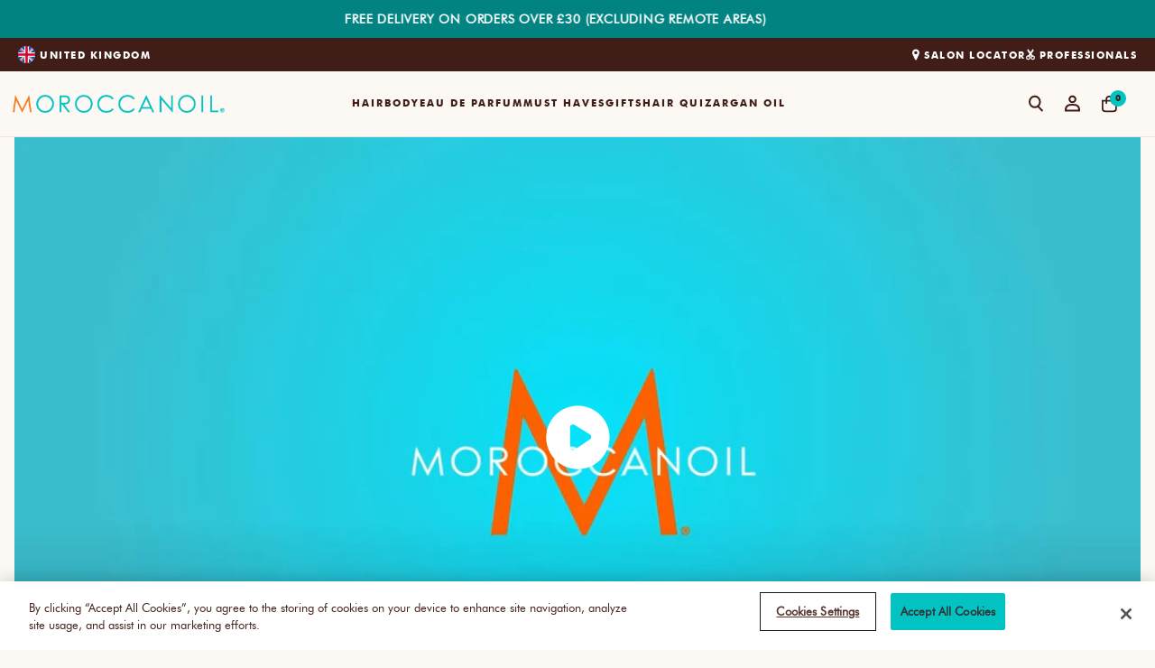

--- FILE ---
content_type: text/css
request_url: https://uk.moroccanoil.com/cdn/shop/t/123/assets/core-focus.css?v=98127882192407659661742484488
body_size: -382
content:
*:focus{outline:0;box-shadow:none}*:focus-visible:not(input){outline:.2rem solid rgba(var(--color-dark-orange),.5);outline-offset:.3rem;box-shadow:0 0 0 .3rem rgb(var(--color-dark-orange)),0 0 .5rem .4rem rgba(var(--color-dark-orange),.3)}.focused,.no-js *:focus{outline:.2rem solid rgba(var(--color-dark-orange),.5);outline-offset:.3rem;box-shadow:0 0 0 .3rem rgb(var(--color-dark-orange)),0 0 .5rem .4rem rgba(var(--color-dark-orange),.3)}.no-js *:focus:not(:focus-visible){outline:0;box-shadow:none}.focus-inset:focus-visible{outline:.2rem solid rgba(var(--color-dark-orange),.5);outline-offset:-.2rem;box-shadow:0 0 .2rem rgba(var(--color-dark-orange),.3)}.focused.focus-inset,.no-js .focus-inset:focus{outline:.2rem solid rgba(var(--color-dark-orange),.5);outline-offset:-.2rem;box-shadow:0 0 .2rem rgba(var(--color-dark-orange),.3)}.no-js .focus-inset:focus:not(:focus-visible){outline:0;box-shadow:none}.focus-none{box-shadow:none!important;outline:0!important}.focus-offset:focus-visible{outline:.2rem solid rgba(var(--color-dark-orange),.5);outline-offset:1rem;box-shadow:0 0 0 1rem rgb(var(--color-dark-orange)),0 0 .2rem 1.2rem rgba(var(--color-dark-orange),.3)}.focus-offset.focused,.no-js .focus-offset:focus{outline:.2rem solid rgba(var(--color-dark-orange),.5);outline-offset:1rem;box-shadow:0 0 0 1rem rgb(var(--color-dark-orange)),0 0 .2rem 1.2rem rgba(var(--color-dark-orange),.3)}.no-js .focus-offset:focus:not(:focus-visible){outline:0;box-shadow:none}
/*# sourceMappingURL=/cdn/shop/t/123/assets/core-focus.css.map?v=98127882192407659661742484488 */


--- FILE ---
content_type: text/css
request_url: https://uk.moroccanoil.com/cdn/shop/t/123/assets/core-table.css?v=103633936948717225581742484489
body_size: -471
content:
/**
 * Core Table
 */

table:not([class]) {
  table-layout: fixed;
  border-collapse: collapse;
  font-size: 1rem;
  border-style: hidden;
  box-shadow: 0 0 0 0.1rem rgba(var(--color-dark-orange), 0.2);
  /* draws the table border  */
}

table:not([class]) td,
table:not([class]) th {
  padding: 1em;
  border: 0.1rem solid rgba(var(--color-dark-orange), 0.2);
}


--- FILE ---
content_type: text/css
request_url: https://uk.moroccanoil.com/cdn/shop/t/123/assets/core-typography.css?v=156748425625400881751757328585
body_size: -272
content:
h1,h2,h3,h4,h5,h6,.h1,.h2,.h3,.h4,.h5,.h6{font-family:var(--font-futura-medium);font-weight:var(--font-medium);margin:0}a:empty,ul:empty,dl:empty,div:empty,section:empty,article:empty,p:empty,h1:empty,h2:empty,h3:empty,h4:empty,h5:empty,h6:empty{display:none}h1,.h1,.h1-ivy-mode,.h2-ivy-mode,h4,.h4,p,span,.p-large,b{letter-spacing:1px}h1,.h1{font-size:30px;line-height:40px}.h1-ivy-mode{font-family:var(--font-ivy-mode);font-size:30px;font-weight:var(--font-normal);line-height:40px;text-transform:none}h2,.h2{font-size:24px;line-height:31px;letter-spacing:3px}.h2-ivy-mode{font-family:var(--font-ivy-mode);font-size:24px;font-weight:var(--font-normal);letter-spacing:1px;line-height:31px;text-transform:none}h3,.h3{font-family:var(--font-futura-heavy);font-size:18px;letter-spacing:2.5px;line-height:20px}h4,.h4{font-size:18px;line-height:30px;text-transform:none}h5,.h5{font-family:var(--font-futura-heavy);font-size:16px;letter-spacing:2.5px;line-height:20px}h6,.h6{font-family:var(--font-futura-heavy);font-size:13px;letter-spacing:2px;line-height:17px}p,span{font-family:var(--font-futura-light);font-size:16px;font-weight:var(--font-normal);line-height:24px}strong{font-family:var(--font-futura-heavy);font-weight:var(--font-normal)}.p-large{font-family:var(--font-futura-light);font-size:22px;font-weight:var(--font-normal);line-height:26px}.p-small{font-family:var(--font-futura-heavy);font-size:11px;letter-spacing:1.5px;line-height:15px;text-transform:uppercase}a{font-family:var(--font-futura-heavy);font-size:12px;letter-spacing:2px;line-height:12px;text-decoration:underline;text-underline-offset:9px;text-decoration-thickness:1px;text-transform:uppercase;color:inherit}a:-webkit-any-link{color:rgb(var(--color-brown))}a:visited,a:focus,a:focus-visible,a:focus-within,a:active,a:target{color:inherit}a:hover{cursor:pointer;color:rgb(var(--color-dark-blue))}a:disabled,a.disabled{color:rgb(var(--color-grey))}b,.p-bold{font-family:var(--font-futura-heavy);font-size:12px;line-height:18px;text-transform:uppercase}@media screen and (min-width: 750px){h1,.h1,.h1-ivy-mode{font-size:36px;line-height:46px}h2,.h2,.h2-ivy-mode{font-size:30px;line-height:37.5px}h3,.h3{font-size:18px}h4,.h4{font-size:24px;line-height:36px}h5,.h5{font-size:16px}h6,.h6{font-size:13px}.p-large{font-size:22px;line-height:37.5px}}
/*# sourceMappingURL=/cdn/shop/t/123/assets/core-typography.css.map?v=156748425625400881751757328585 */


--- FILE ---
content_type: text/css
request_url: https://uk.moroccanoil.com/cdn/shop/t/123/assets/core-colors.css?v=21161974026922044931742484487
body_size: -446
content:
.color-dark-blue{color:rgb(var(--color-dark-blue))}.color-blue{color:rgb(var(--color-blue))}.color-light-blue{color:rgb(var(--color-light-blue))}.background-color-dark-blue{background-color:rgb(var(--color-dark-blue))}.background-color-blue{background-color:rgb(var(--color-blue))}.background-color-light-blue{background-color:rgb(var(--color-light-blue))}.color-brown{color:rgb(var(--color-brown))}.color-very-light-brown{color:rgb(var(--color-very-light-brown))}.color-light-brown{color:rgb(var(--color-light-brown))}.color-medium-brown{color:rgb(var(--color-medium-brown))}.background-color-brown{background-color:rgb(var(--color-brown))}.background-color-very-light-brown{background-color:rgb(var(--color-very-light-brown))}.background-color-light-brown{background-color:rgb(var(--color-light-brown))}.background-color-medium-brown{background-color:rgb(var(--color-medium-brown))}.color-steel{color:rgb(var(--color-steel))}.color-mist{color:rgb(var(--color-mist))}.color-white{color:rgb(var(--color-white))}.color-grey{color:rgb(var(--color-grey))}.background-color-steel{background-color:rgb(var(--color-steel))}.background-color-mist{background-color:rgb(var(--color-mist))}.background-color-white{background-color:rgb(var(--color-white))}.background-color-grey{background-color:rgb(var(--color-grey))}.color-dark-orange{color:rgb(var(--color-dark-orange))}.color-orange{color:rgb(var(--color-orange))}.color-light-orange{color:rgb(var(--color-light-orange))}.background-color-dark-orange{background-color:rgb(var(--color-dark-orange))}.background-color-orange{background-color:rgb(var(--color-orange))}.background-color-light-orange{background-color:rgb(var(--color-light-orange))}.color-green,.success{color:rgb(var(--color-green))}.color-light-green{color:rgb(var(--color-light-green))}.background-color-green,.background-success{background-color:rgb(var(--color-green))}.background-color-light-green{background-color:rgb(var(--color-light-green))}.color-dark-yellow,.warning{color:rgb(var(--color-dark-yellow))}.color-light-yellow,.background-warning{color:rgb(var(--color-light-yellow))}.background-color-dark-yellow{background-color:rgb(var(--color-dark-yellow))}.background-color-light-yellow{background-color:rgb(var(--color-light-yellow))}.color-dark-pink{color:rgb(var(--color-dark-pink))}.color-pink,.icon-accent{color:rgb(var(--color-pink))}.color-light-pink,.background-error{color:rgb(var(--color-light-pink))}.error,.background-color-pink{background-color:rgb(var(--color-pink))}.background-color-light-pink{background-color:rgb(var(--color-light-pink))}.background-color-dark-pink{background-color:rgb(var(--color-dark-pink))}.color-black{color:rgb(var(--color-black))}.background-color-black{background-color:rgb(var(--color-black))}.motp-temp ::selection{background:#4a4076;color:#fff}.motp-temp ::-moz-selection{background:#4a4076;color:#fff}
/*# sourceMappingURL=/cdn/shop/t/123/assets/core-colors.css.map?v=21161974026922044931742484487 */


--- FILE ---
content_type: text/css
request_url: https://uk.moroccanoil.com/cdn/shop/t/123/assets/core-buttons.css?v=116821192371046317141742484486
body_size: -7
content:
.button{border:2px solid rgb(var(--color-brown));font-family:var(--font-futura-heavy);font-size:13px;letter-spacing:2px;line-height:17px;padding:15px 42.5px;position:relative;text-align:center;text-decoration:none;text-transform:uppercase;transition:opacity var(--duration-short) var(--effect-ease);-webkit-font-smoothing:antialiased}.button:hover{cursor:pointer;opacity:.9;text-decoration:none}.button--disabled:hover,.button.disabled:hover,.button:disabled:hover,.button[aria-disabled=true]:hover{cursor:not-allowed}.button--primary{background-color:rgb(var(--color-brown));color:rgb(var(--color-white))}.button--secondary{background-color:rgb(var(--color-white));color:rgb(var(--color-brown))}.button--inverse{background-color:rgb(var(--color-white));border:2px solid rgb(var(--color-white));color:rgb(var(--color-brown))}.button--transparent-background{background-color:transparent}.button--disabled,.button:disabled,.button.disabled,.button[aria-disabled=true]{border:2px solid rgb(var(--color-steel));background-color:rgb(var(--color-steel));color:rgb(var(--color-white));cursor:not-allowed}.button--secondary.button--disabled,.button--secondary.button:disabled,.button--secondary.button.disabled,.button--secondary[aria-disabled=true]{border-color:rgb(var(--color-steel));color:rgb(var(--color-steel));background-color:rgb(var(--color-white))}.button:focus-visible,.button:focus,.button.focused{outline:0;box-shadow:0 0 0 .1rem rgba(var(--color-grey),.5),0 0 0 .3rem rgba(var(--color-dark-orange),.6),0 0 .1rem .1rem rgba(var(--color-dark-orange),.6)}@media (forced-colors: active){.button:focus-visible,.button:focus,.button.focused{outline:solid transparent 1px}}.button.loading>.loading-overlay__spinner{align-items:center;display:flex;height:100%;left:50%;position:absolute;top:50%;transform:translate(-50%,-50%)}.button.loading>.loading-overlay__spinner .spinner{width:fit-content}.button.loading:after{content:"";position:absolute;width:30px;height:30px;top:0;left:0;right:0;bottom:0;margin:auto;border:4px solid transparent;border-top-color:rgb(var(--color-orange));border-radius:50%;animation:button-loading-spinner var(--duration-extra-long) var(--effect-ease) infinite}.button.loading:before{content:"";position:absolute;width:100%;height:100%;background-color:var(--color-white);opacity:.3;top:0;left:0}.button::selection{background-color:rgba(var(--color-white),.3)}@media screen and (min-width: 750px){.button{padding:15px 117px}}.button-link{color:rgb(var(--color-brown));cursor:pointer;font-size:12px;letter-spacing:2px;line-height:12px;padding-bottom:8px;text-decoration:underline;text-underline-offset:9px;text-decoration-thickness:1px;text-transform:uppercase;transition:color var(--effect-ease) var(--duration-short)}.button-link:hover{border-bottom-color:rgb(var(--color-dark-blue));color:rgb(var(--color-dark-blue))}.button-link:hover{color:rgb(var(--color-dark-blue))}.button-link--disabled{border-bottom-color:rgb(var(--color-steel));color:rgb(var(--color-steel))}@keyframes button-loading-spinner{0%{transform:rotate(0)}to{transform:rotate(1turn)}}.coming_soon_btn.button.button--secondary{background-color:rgb(var(--color-white));color:rgb(var(--color-brown));border:2px solid rgb(var(--color-brown));cursor:not-allowed;width:100%}.product-form-wrapper .product-form__buttons .pdp_coming_btn{padding:14px 15px}.coming_soon_btn.button.button--secondary.default{background-color:rgb(var(--color-white));color:rgb(var(--color-brown));border:2px solid rgb(var(--color-brown));cursor:not-allowed;width:100%}.coming_soon_btn.button.button--secondary.edp-template{background-color:rgb(var(--color-white));color:rgb(var(--color-teal));border:2px solid rgb(var(--color-teal));cursor:not-allowed;width:100%}.coming_soon_btn.button.button--secondary.motp-temp{background-color:rgb(var(--color-white));color:#4a4076;border:2px solid #4a4076;cursor:not-allowed;width:100%}
/*# sourceMappingURL=/cdn/shop/t/123/assets/core-buttons.css.map?v=116821192371046317141742484486 */


--- FILE ---
content_type: text/css
request_url: https://uk.moroccanoil.com/cdn/shop/t/123/assets/core-utilities.css?v=70750917924855933051755512716
body_size: -269
content:
body,main{overflow-x:unset}.hidden{display:none!important}.visually-hidden{position:absolute!important;overflow:hidden;width:1px;height:1px;margin:-1px;padding:0;border:0;clip:rect(0 0 0 0);word-wrap:normal!important}.visibility-hidden{visibility:hidden}.overflow-hidden{overflow:hidden}@media screen and (max-width: 749px){.small-hide{display:none!important}}@media screen and (min-width: 750px) and (max-width: 1023px){.medium-hide{display:none!important}}@media screen and (min-width: 1024px){.large-up-hide,.desktop-hidden{display:none!important}}@media screen and (max-width: 1023px){.mobile-hidden{display:none!important}}@media screen and (min-width: 750px){.tablet-hidden{display:none!important}}@media screen and (max-width: 1199px){.header-large-up-hide{display:none!important}}.left{text-align:left}.center{text-align:center}.right{text-align:right}.uppercase{text-transform:uppercase}.page-width{max-width:90rem;margin:0 auto;padding:0 1rem}@media screen and (min-width: 1024px){.page-width{max-width:1440px}.full-width-section{max-width:unset}}.signature-animation{opacity:0}.section.active-animate .signature-animation,.signature-animation.animate{overflow:hidden;animation:animate 1.8s steps(90) .1s normal both;opacity:1}@keyframes animate{0%{width:0}to{width:100%}}body.overflow-hidden{position:fixed;width:100%}
/*# sourceMappingURL=/cdn/shop/t/123/assets/core-utilities.css.map?v=70750917924855933051755512716 */


--- FILE ---
content_type: text/css
request_url: https://uk.moroccanoil.com/cdn/shop/t/123/assets/core-form.css?v=157035932980468613021742484488
body_size: 158
content:
.field__input,.select__select,.customer .field input,.customer select{-webkit-appearance:none;appearance:none;color:rgb(var(--color-brown));font-size:16px;width:100%;position:relative;border:none;border-bottom:3px solid rgb(var(--color-brown))}.select__select{font-family:var(--font-futura-book);font-size:16px;color:rgba(var(--color-brown),.75)}.text-area,.select{display:flex;position:relative;width:100%}.select .icon-caret,.customer select+svg{height:.6rem;pointer-events:none;position:absolute;top:calc(50% - .2rem);right:calc(var(--inputs-border-width) + 1.5rem)}.select__select,.customer select{cursor:pointer;line-height:calc(1 + .6 / var(--font-body-scale));padding:0 2rem;margin:var(--inputs-border-width);min-height:calc(var(--inputs-border-width) * 2)}.field{position:relative;width:100%;display:flex;transition:box-shadow var(--duration-short) var(--)}.customer .field{display:flex}.field--with-error{flex-wrap:wrap}.field__input,.customer .field input{border-radius:0;flex-grow:1;text-align:left;padding:10px 0 12px;margin:var(--inputs-border-width);transition:box-shadow var(--duration-short) ease}.field__label>span{line-height:0px}.field__label{display:flex;align-items:center}.field__label,.customer .field label{color:rgb(var(--color-brown));font-family:var(--font-futura-heavy);font-size:10px;left:0;letter-spacing:1.5px;line-height:15px;pointer-events:none;position:absolute;text-transform:uppercase;top:-13px}.field__input:focus,.field__input:-webkit-autofill{border-bottom-color:rgb(var(--color-blue))}.field__input::-webkit-search-cancel-button,.customer .field input::-webkit-search-cancel-button{display:none}.field__input::placeholder,.customer .field input::placeholder{color:rgb(var(--color-grey));font-family:var(--font-futura-book)}.field__button{align-items:center;background-color:transparent;border:0;color:currentColor;cursor:pointer;display:flex;height:4.4rem;justify-content:center;overflow:hidden;padding:0;position:absolute;right:0;top:0;width:4.4rem}.field__button>svg{height:2.5rem;width:2.5rem}.field__input:-webkit-autofill~.field__button,.field__input:-webkit-autofill~.field__label,.customer .field input:-webkit-autofill~label{color:#000}.field__input{background-color:transparent}textarea{font-family:Arial,Helvetica,sans-serif}textarea:focus-visible{outline:none;box-shadow:none}.radio-wrapper,.checkbox-wrapper{cursor:pointer;display:block;font-family:var(--font-futura-light);font-size:16px;font-weight:var(--font-normal);letter-spacing:1px;line-height:24px;margin-bottom:12px;padding-left:29px;position:relative;-webkit-user-select:none;user-select:none}.radio-wrapper input,.checkbox-wrapper input{cursor:pointer;opacity:0;position:absolute}.radio-wrapper input[disabled],.checkbox-wrapper input[disabled]{cursor:not-allowed}.radio-wrapper input[disabled]~.radio-button,.checkbox-wrapper input[disabled]~.checkbox-button{background-color:rgb(var(--color-mist));border-color:rgb(var(--color-steel))}.radio-wrapper .radio-button{border-radius:50%}.radio-wrapper .radio-button:after{border-radius:50%;border:2px solid rgb(var(--color-white));content:"";display:none;height:4px;left:50%;position:absolute;top:50%;transform:translate(-50%,-50%);width:4px}.radio-wrapper input:checked~.radio-button{background-color:rgb(var(--color-dark-blue))}.radio-wrapper input:checked~.radio-button:after{display:block}.checkbox-wrapper input{height:0;width:0}.checkbox-wrapper p{font-weight:var(--font-normal)}.checkbox-wrapper .checkbox-button,.radio-wrapper .radio-button{background-color:transparent;border:2px solid rgb(var(--color-dark-blue));height:20px;left:0;position:absolute;top:4px;width:20px}.checkbox-wrapper input:checked~.checkbox-button{background-color:rgb(var(--color-dark-blue))}.checkbox-button:after{content:"";display:none;position:absolute}.checkbox-wrapper input:checked~.checkbox-button:after{display:block}.checkbox-wrapper .checkbox-button:after{border-right:2px solid rgb(var(--color-white));border-bottom:2px solid rgb(var(--color-white));height:10px;left:30%;top:50%;transform:rotate(45deg) translate(-50%,-50%);width:6px}
/*# sourceMappingURL=/cdn/shop/t/123/assets/core-form.css.map?v=157035932980468613021742484488 */


--- FILE ---
content_type: text/css
request_url: https://uk.moroccanoil.com/cdn/shop/t/123/assets/component-list-menu.css?v=77893423954944953741742484468
body_size: -244
content:
.list-menu--right{right:0}.list-menu--disclosure{position:absolute;min-width:100%;width:20rem;border:1px solid rgba(var(--color-brown),.2)}.list-menu--disclosure:focus{outline:none}.list-menu__item--active{text-decoration:underline;text-underline-offset:.3rem}.list-menu__item--active:hover{text-decoration-thickness:.2rem}.list-menu--disclosure.localization-selector{max-height:18rem;overflow:auto;width:10rem;padding:.5rem}.header__inline-menu{display:block;grid-area:navigation;margin-left:0}.list-menu{list-style:none;padding:0;margin:0}.list-menu--inline{display:inline-flex;flex-wrap:wrap}.list-menu__item{display:flex;align-items:center}.header__menu-item{padding:1.2rem;text-decoration:none;color:rgba(var(--color-brown),.75)}.header__menu-item span{transition:text-decoration var(--duration-short) var(--effect-ease);font-family:var(--font-futura-heavy);font-style:normal;font-size:13px;line-height:17px;letter-spacing:2px;text-transform:uppercase;color:rgb(var(--color-brown));text-decoration:none}.header__active-menu-item{transition:text-decoration-thickness var(--duration-short) var(--effect-ease);color:rgb(var(--color-brown));text-decoration:underline;text-underline-offset:.3rem}.menu-drawer__submenu.has-submenu .menu-drawer__menu>li a.menu-drawer__menu-item{margin-bottom:15px}@media screen and (min-width: 1200px){.header__submenu.header__menu-third-level .header__menu-item{padding:12px 1rem 0}details[id^=Details-HeaderSubMenu-]>summary.header__menu-item{padding-left:15px}}.header__inline-menu ul.list-menu--inline{height:72px;align-items:stretch;display:flex}.list-menu .first-level-menu{display:block;align-self:center;height:100%}summary.header__menu-item.list-menu__item.link.focus-inset.first_menu-items{display:block;height:100%}.first_menu-items span font{display:block;height:100%}.first_menu-items span{display:block;height:100%}header-menu details.header__menu-item-first-level{height:100%}.list-menu .first-level-menu a{height:100%}.list-menu .first-level-menu a span{height:100%;display:block}
/*# sourceMappingURL=/cdn/shop/t/123/assets/component-list-menu.css.map?v=77893423954944953741742484468 */


--- FILE ---
content_type: text/css
request_url: https://uk.moroccanoil.com/cdn/shop/t/123/assets/component-search.css?v=183315136979241018741742484482
body_size: -249
content:
.template-search{background-color:rgb(var(--color-very-light-brown))}.search__input.field__input{padding-right:5rem}.search__input.field__input:focus{border-color:rgba(var(--color-brown))}.search__button{position:absolute;width:20px;height:20px;top:50%;right:0;transform:translateY(-50%);color:rgba(var(--color-brown))}.search__button:focus-visible{background-color:transparent;z-index:2}.search__button:focus{background-color:transparent;z-index:2}.search__button:not(:focus-visible):not(.focused){box-shadow:inherit;background-color:inherit}.search__button .icon{width:20px;height:20px;stroke:currentColor;stroke-width:1px}input::-webkit-search-decoration{-webkit-appearance:none}.search-modal{opacity:0;min-height:unset;height:100%}.header__icon--search .modal__toggle-open{display:flex}.header__icon--search .modal__toggle-close{display:none}details[open]>.search-modal{opacity:1;animation:animateMenuOpen var(--duration-default) var(--effect-ease)}.search-modal.modal__content{position:absolute;top:0;left:0;right:0;bottom:0;background:transparent;z-index:4;display:flex;justify-content:center;align-items:center;background:rgba(var(--color-yellowish-white))}.search-modal__content{display:flex;align-items:center;justify-content:center;max-width:560px;width:100%;height:100%;position:relative;background:rgba(var(--color-yellowish-white));box-sizing:border-box}.search-modal__content-bottom{bottom:unset}.search-modal__form{width:100%;max-width:480px}.search-template .pagination-wrapper{display:block}.search-template .pagination__list{list-style-type:none}.search-template .pagination__list>li{max-width:2.4rem}@media screen and (min-width: 990px){.header:not(.header--top-center) *>.header__search,.header--top-center>.header__search{display:flex}}@media screen and (min-width: 750px){.search-modal__content{padding:0 6rem}}
/*# sourceMappingURL=/cdn/shop/t/123/assets/component-search.css.map?v=183315136979241018741742484482 */


--- FILE ---
content_type: text/css
request_url: https://uk.moroccanoil.com/cdn/shop/t/123/assets/component-cart-items.css?v=176284155858090773391762171701
body_size: 1965
content:
.cart-items .unit-price{display:flex;font-size:.8rem;justify-content:center;align-items:center}.cart-items .unit-price span{font-size:.8rem;line-height:normal}.cart-drawer tbody .cart-item{border-bottom:1px solid rgb(var(--color-brown));margin-bottom:17px}.cart-items td,.cart-items th{padding:0;border:none}.cart-item{position:relative;padding-bottom:19px}.cart-items th{text-align:left;padding-bottom:1.8rem;opacity:.85;font-weight:400}.cart-item__quantity-wrapper{display:flex;padding-top:8px;justify-content:space-between;align-items:center}.cart-item__quantity-wrapper--has-hazmat{padding-top:0}.cart-item .cart-item__quantity-wrapper cart-remove-button{margin-top:18px;position:absolute;right:0}.cart-item .cart-item__quantity-wrapper cart-remove-button button{background-color:transparent;border:none;min-height:14px;min-width:14px}.cart-item .cart-item__quantity-wrapper cart-remove-button button svg{max-height:14px;max-width:14px}.cart-item__quantity{bottom:5px;width:100%!important}.cart-item__quantity .quantity{border:1px solid rgb(var(--color-brown));max-width:77px;padding:9px 8px}.cart-item__quantity quantity-input.quantity input.quantity__input{color:rgb(var(--color-brown));font-size:10px;letter-spacing:1.61px;line-height:12.88px;padding:0}cart-drawer .cart-item__quantity quantity-input.quantity{height:31.57px;max-width:67px}.cart-item__detail-wrapper{align-items:center;display:flex}.cart-item__detail-wrapper .product-option+.product-option{margin-top:0}.cart-item__totals{position:relative}.cart-items *.right{text-align:right}.cart-item__image{max-height:101px;max-width:79px}.cart-item__image-container{display:inline-flex;align-items:flex-start}.cart-item__image-container:after{content:none}.cart-item__detail{display:flex;justify-content:space-between}.cart-item__details{font-size:1.6rem;line-height:calc(1 + .4 / var(--font-body-scale));grid-column:2 / 5}.cart-item__details>*{margin:0;max-width:30rem}.cart-item__details>*+*{margin-top:6px}.cart-item__media{position:relative;max-width:79px;max-height:101px}.cart-item__link{display:block;bottom:0;left:0;position:absolute;right:0;top:0;width:100%;height:100%}.cart-item__name{display:block;font-family:var(--font-ivy-mode);font-size:14px;font-weight:var(--font-normal);letter-spacing:1px;line-height:17.72px;text-decoration:none}a.cart-item__name:hover{text-decoration:underline;text-underline-offset:.3rem;text-decoration-thickness:1px}.cart-item__price-wrapper{line-height:16.3px;margin-top:2px;margin-left:auto}.cart-item__price-wrapper>*{display:block;margin:0;padding:0}.cart-item__discounted-prices dd{margin:0}.cart-item__old-price{opacity:.7}.cart-item__final-price{font-weight:400}.product-option{font-weight:var(--font-normal);font-family:var(--font-futura-light);font-size:12px;letter-spacing:1px;line-height:16.3px;word-break:break-all}p.product-option{color:rgb(var(--color-dark-blue));font-family:var(--font-futura-heavy);font-size:10px;letter-spacing:1.5px;line-height:15px;margin-top:11px;text-transform:uppercase;word-break:break-all}.cart-item cart-remove-button{display:flex;margin-left:1rem}cart-remove-button .button{min-width:calc(4.5rem / var(--font-body-scale));min-height:4.5rem;padding:0;margin:0 .1rem .1rem 0}cart-remove-button .button:before,cart-remove-button .button:after{content:none}cart-remove-button .button:not([disabled]):hover{color:rgb(var(--color-foreground))}@media screen and (min-width: 750px){cart-remove-button .button{min-width:3.5rem;min-height:3.5rem}}cart-remove-button .icon-remove{height:1.5rem;width:1.5rem}.cart-item .loading-overlay{top:0;left:auto;right:auto;bottom:0;padding:0}@media screen and (min-width: 750px){.cart-item .loading-overlay{right:0;padding-top:4.5rem;bottom:auto}}.cart-item .loading-overlay:not(.hidden)~*{visibility:hidden}.cart-item__error{display:flex;align-items:flex-start}.cart-item__error-text{font-size:1.2rem;order:1}.cart-item__error-text+svg{flex-shrink:0;width:1.2rem;margin-right:.7rem}.cart-item__error-text:empty+svg{display:none}.product-option+.product-option{margin-top:.4rem}.product-option *{display:inline;margin:0}.cart-items thead th{text-transform:uppercase}@media screen and (max-width: 749px){.cart-items,.cart-items thead,.cart-items tbody{display:block;width:100%}.cart-items thead tr{display:flex;justify-content:space-between;border-bottom:.1rem solid rgba(var(--color-foreground),.2);margin-bottom:4rem}.cart-item{display:grid;grid-template:repeat(2,auto) / repeat(4,1fr);margin-bottom:3.5rem}.cart-item:last-child{margin-bottom:0}.cart-item__media{grid-row:1 / 3}.cart-item__details,.cart-item__quantity{grid-column:2 / 5}.cart-item__quantity-wrapper{flex-wrap:wrap}.cart-item__totals{display:flex;align-items:flex-start;justify-content:flex-end}p.product-option{margin-top:23px}}.cart-item__error-text+svg{margin-top:.4rem}@media screen and (min-width: 750px){.cart-items{border-spacing:0;border-collapse:separate;box-shadow:none;width:100%;display:table}.cart-item__quantity-wrapper{padding-top:29px}.cart-item__quantity-wrapper--has-hazmat{padding-top:0}.cart-items th{border-bottom:.1rem solid rgba(var(--color-foreground),.08)}.cart-items thead th:first-child{width:50%}.cart-items th+th{padding-left:4rem}.cart-items td{vertical-align:top}.cart-item{display:table-row}.cart-item>td+td{padding-left:4rem}.cart-item__details{width:35rem}.cart-item__media{width:10rem}.cart-item cart-remove-button{margin:.5rem 0 0 1.5rem}.cart-item__price-wrapper>*:only-child:not(.cart-item__discounted-prices){margin-top:1rem}}@media screen and (min-width: 990px){.cart-item .cart-item__quantity,.cart-items .cart-items__heading--wide{padding-left:6rem}.cart-item__details{width:50rem}.cart-items thead th:first-child{width:60%}}.cart-title-wrapper-with-link.hide-border{border-bottom:none}.cart-title-wrapper-with-link{display:flex;flex-direction:column;align-items:flex-start;padding-bottom:33px;border-bottom:1px solid rgba(var(--color-brown),.25)}.title--primary{margin-bottom:17px;font-family:var(--font-ivy-mode);font-size:24px;font-weight:var(--font-normal);letter-spacing:1px;line-height:30px}cart-items.page-width{max-width:972px;margin:0 auto;padding:25px 20px 0}#main-cart-items{padding-bottom:0}#main-cart-items table.cart-items{width:100%;padding-top:0;border-collapse:collapse}#main-cart-items .cart-items thead,#main-cart-items .cart-item__error{display:none}#main-cart-items .cart-item{display:grid;padding:17px 0;border-bottom:1px solid rgba(var(--color-brown),.25)}#main-cart-items .cart-item td{vertical-align:top;padding:0}#main-cart-items .cart-item__media{width:79px}#main-cart-items .cart-item__image-container{width:79px;margin:0}#main-cart-items .cart-item__image-container img{object-fit:contain;width:100%;height:auto}#main-cart-items .cart-item td.cart-item__details{width:100%;padding:0;font-family:var(--font-futura-book);font-size:14px;font-weight:var(--font-normal);letter-spacing:1px;line-height:20px}#main-cart-items .cart-item td.cart-item__quantity .cart-item__quantity-wrapper{padding-top:0}#main-cart-items .cart-item__details .cart-item__name{display:block;font-family:var(--font-ivy-mode);font-size:14px;font-weight:var(--font-normal);letter-spacing:1px;line-height:18px;text-decoration:none}#main-cart-items .cart-item__details .product-option dt,#main-cart-items .cart-item__details .product-option.price{display:none}#main-cart-items .cart-item--gift-card .cart-item__details .product-option dt{display:inline}#main-cart-items .cart-item__details .product-option dd{margin-left:0}#main-cart-items .cart-item__details dl{margin:0}#main-cart-items .cart-item__quantity{width:70px}#main-cart-items .cart-item td.cart-item__totals .cart-item__price-wrapper{margin:0;padding:6px 0;line-height:1}#main-cart-items .cart-item td.cart-item__totals .price{margin:0;font-family:var(--font-futura-heavy);font-size:16px;letter-spacing:2.5px;line-height:20px;text-align:center}#main-cart-items .cart-item td.cart-item__totals .cart-item__discounted-prices .price:not(.cart-item__old-price){text-align:right;margin-top:4px}#main-cart-items .cart-item__quantity quantity-input{width:67px;height:31px;padding:8px}#main-cart-items .cart-item__quantity quantity-input .quantity__input{font-family:var(--font-futura-heavy);font-size:10px;letter-spacing:1.5px;line-height:12px}#main-cart-items .cart-item__quantity quantity-input .quantity__button svg{width:10px}#main-cart-items .cart-item td.cart-item__totals{min-width:175px;width:175px}#main-cart-items .cart-item td.cart-item__remove{padding-left:15px}#main-cart-items cart-remove-button{display:block;width:14px;margin:0;padding:6px 0}#main-cart-items cart-remove-button .button{margin:0;padding:0;border:none}#main-cart-items cart-remove-button .button svg path{stroke:currentColor;stroke-width:1px}.cart__footer-wrapper{background:rgba(var(--color-very-light-brown))}#main-cart-footer{max-width:972px;margin:0 auto;padding:25px 20px}#main-cart-footer .cart__footer{padding-top:0}.cart__footer .totals .totals__subtotal-value,.cart__footer .totals>h2{color:rgb(var(--color-brown));font-family:var(--font-futura-heavy);font-size:13px;letter-spacing:2px;line-height:17px}.cart__footer .totals .totals__subtotal-value{margin-left:30px}.cart__footer .tax-note{margin:7px 0 12px}.cart__footer .tax-note,.cart__footer .tax-note a{font-family:var(--font-futura-book);font-size:10px;letter-spacing:1px;line-height:13.5px;text-decoration:none;text-transform:none}.cart__footer .cart__ctas{justify-content:flex-end}.cart__footer .cart__checkout-button{max-width:100%;background:rgba(var(--color-brown));border-color:rgba(var(--color-brown));color:rgba(var(--color-white))}#main-cart-footer.is-empty{display:none}cart-items.is-empty .cart__warnings{padding-top:30px;padding-bottom:30px}cart-items.is-empty .cart__empty-text{display:block;margin-bottom:20px;font-family:var(--font-futura-medium);font-size:24px;font-weight:500;letter-spacing:1px;line-height:36px;text-transform:capitalize}cart-items.is-empty .cart__empty-text--sentence-case{text-transform:none}cart-items.is-empty .button{display:inline-block;width:100%;max-width:350px;padding:15px 30px;box-sizing:border-box}cart-items.is-empty .cart__login-title{margin-top:30px;font-family:var(--font-futura-medium);font-size:22px;font-weight:500;letter-spacing:1px;line-height:37.5px}cart-items.is-empty .cart__login-paragraph{margin-top:12px;font-family:var(--font-futura-book);font-size:16px;font-weight:var(--font-normal);letter-spacing:1px;line-height:24px}cart-items.is-empty .cart__login-paragraph a{font-family:var(--font-futura-heavy);font-size:12px;font-weight:var(--font-normal);letter-spacing:2px;line-height:12px;text-transform:uppercase;text-underline-offset:8px}.cart__footer-wrapper+section .featured-collection .collection__title{margin-top:0}.cart__footer-wrapper+section .featured-collection .collection__view-all{display:none}.cart-item .product_sale_price{color:#b0b0b0!important;text-align:end}.cart-item .product_sale_price .price_compare{display:block}.cart-item .product_sale_price .price--end{color:#018382!important}@media screen and (min-width: 750px){cart-items.page-width{padding:60px 60px 0}.cart-title-wrapper-with-link{align-items:center;flex-direction:row;justify-content:space-between;padding-bottom:25px}.title--primary{margin-bottom:0;font-size:30px;letter-spacing:1px;line-height:37.5px}#main-cart-items .cart-item{display:block;padding:25px 0}#main-cart-items .cart-item td.cart-item__details{padding:0 20px}#main-cart-items .cart-item__details .cart-item__name{margin-bottom:5px;font-size:16px;letter-spacing:1px;line-height:20px}#main-cart-items .cart-item__details .cart-item__price-wrapper--mobile{display:none}#main-cart-items .cart-item td.cart-item__quantity,#main-cart-items .cart-item td.cart-item__totals{padding:0 40px}#main-cart-footer{padding:25px 60px}.cart__footer .cart__checkout-button{max-width:350px}.cart__footer .totals .totals__subtotal-value,.cart__footer .totals>h2{font-size:18px;letter-spacing:2.5px;line-height:24px}.cart__footer .tax-note{margin:12px 0}.cart__footer .tax-note,.cart__footer .tax-note a{font-size:12px;line-height:16px}cart-items.is-empty .cart__login-title{margin-top:50px}}@media screen and (max-width: 1023px){.cart__footer-wrapper+section .featured-collection .featured-collection-list{padding:0}.cart__footer-wrapper+section .featured-collection .featured-collection-list .product-grid{padding:0 20px 20px;flex-wrap:nowrap;overflow:auto;column-gap:44px}.cart__footer-wrapper+section .featured-collection .featured-collection-list .product-grid .grid__item{max-width:calc(50% - 22px)}}@media screen and (max-width: 749px){#main-cart-items .cart-item__details .cart-item__price-wrapper--mobile .product_sale_price s{color:#b0b0b0}#main-cart-items .cart-item__details .cart-item__price-wrapper--mobile .product_sale_price .price--end{color:#018382}#main-cart-items .cart-item{margin-bottom:0;grid-template:repeat(2,auto) / repeat(10,1fr)}#main-cart-items .cart-item__details .discounts{margin-top:18px}#main-cart-items .cart-item td.cart-item__details{padding-left:15px;grid-column:2 / 12;display:grid;grid-template:repeat(2,auto) / repeat(2,1fr)}#main-cart-items .cart-item__details .cart-item__name{grid-row:1;grid-column:1 / 4}#main-cart-items .cart-item__details>*:not(.cart-item__name){grid-row:2;grid-column:1 / 3}#main-cart-items .cart-item__details .cart-item__price-wrapper--mobile{margin-top:0;margin-left:10px;grid-column:3 / 3;grid-row:2;line-height:1;text-align:right}#main-cart-items .cart-item__details .cart-item__price-wrapper--mobile .price{color:rgba(var(--color-brown));font-family:var(--font-futura-heavy);font-size:12px;letter-spacing:1px;line-height:18px}#main-cart-items .cart-item td.cart-item__quantity{display:flex;align-items:flex-end;padding-left:15px;grid-column:2 / 11}#main-cart-items .cart-item__quantity quantity-input{margin-top:5px}#main-cart-items .cart-item td.cart-item__totals{display:none}#main-cart-items .cart-item td.cart-item__remove{display:flex;align-items:flex-end;padding-left:0;grid-column:11 / 12}.cart__footer .totals{justify-content:space-between}.cart__footer .tax-note{text-align:left}.cart__footer .additional-checkout-buttons{max-width:100%;margin-top:0}.cart__footer-wrapper+section .featured-collection .featured-collection-list .product-grid{column-gap:20px}.cart__footer-wrapper+section .featured-collection .featured-collection-list .product-grid .grid__item{max-width:calc(50% - 10px)}.product_sale_price .price--end{display:block}}@media screen and (max-width: 450px){.cart__footer-wrapper+section .featured-collection .featured-collection-list .product-grid .grid__item{max-width:256px;width:256px}}.cart__footer #cart-errors{justify-content:flex-end;display:flex}
/*# sourceMappingURL=/cdn/shop/t/123/assets/component-cart-items.css.map?v=176284155858090773391762171701 */


--- FILE ---
content_type: text/css
request_url: https://uk.moroccanoil.com/cdn/shop/t/123/assets/header-base.css?v=76760640396884302191742484527
body_size: 499
content:
.custom-topmenu-section.header-group{background-color:rgb(var(--color-light-brown));max-width:none;margin:auto;position:sticky;top:0;width:100%;z-index:100000}.header__inline-menu-top{background-color:rgb(var(--color-brown))}.header__inline-menu--announcement{padding:7px 20px}.header__inline-menu-top__container{display:flex;align-items:center;justify-content:center;max-width:1440px;margin:0 auto;width:100%}.header__inline-menu-top__container--is-usable-net{flex-wrap:wrap;justify-content:start}.header__inline-menu-top__container--is-usable-net .header__flex{flex-basis:100%}.header__inline-menu-top__container--is-usable-net .header__announcement{margin-top:5px}sticky-header .header__inline-menu-top__container{display:block;max-width:none;padding:0;margin:0;width:auto}.header__flex{align-items:center;display:flex}.header__announcement{color:rgb(var(--color-white));font-style:normal;font-weight:var(--font-light);font-size:12px;line-height:18px;letter-spacing:.1rem;text-align:center}.header__announcement p,.header__announcement>*{margin:0}.header__heading-logo{max-width:235px}#shopify-section-header{z-index:3}.shopify-section-header-sticky{position:sticky;top:0}.shopify-section-header-hidden{transform:translateY(-100%)}.shopify-section-header-hidden.menu-open{transform:translateY(0)}#shopify-section-header.animate{transition:transform var(--duration-extra-short) var(--effect-ease-out)}.header-wrapper{display:block;position:relative;background-color:rgb(var(--color-white));z-index:4}.header-wrapper--border-bottom{background-color:rgb(var(--color-light-brown));border-bottom:1px solid rgb(236,229,227)}.header{display:grid;grid-template-areas:"left-icon heading icons";align-items:center}@media screen and (min-width: 990px){.header--top-left,.header--middle-left:not(.header--has-menu){grid-template-areas:"heading icons" "navigation navigation";grid-template-columns:1fr auto}.header--middle-left{grid-template-areas:"heading navigation icons";column-gap:2rem}.header--middle-center{grid-template-areas:"navigation heading icons";grid-template-columns:1fr auto 1fr;column-gap:2rem}.header--top-center{grid-template-areas:"left-icon heading icons" "navigation navigation navigation"}.header:not(.header--middle-left,.header--middle-center) .header__inline-menu{margin-top:1.05rem}}.header *[tabindex="-1"]:focus{outline:none}.header__heading{margin:0;line-height:0}.header>.header__heading-link{line-height:0}.header__heading,.header__heading-link{grid-area:heading;justify-self:center}.header__heading-link{display:inline-block;padding:.75rem .75rem .75rem 6px;text-decoration:none;word-break:break-word}.header__heading-link:hover .h2{color:rgb(var(--color-brown))}.header__heading-link .h2{line-height:1;color:rgba(var(--color-brown),.75)}.header__heading-logo{height:auto;width:100%}.page-width-announcement-bar{position:absolute;z-index:10000;width:100%}header-drawer{justify-self:start;padding:0 6px 0 20px}header-drawer .header__inline-menu-top{background-color:rgb(var(--color-light-brown))}.menu-drawer-container{display:flex}.list-menu{list-style:none;padding:0;margin:0}.list-menu--inline{display:inline-flex;flex-wrap:wrap;align-items:center}sticky-header .list-menu--inline{align-items:flex-start}.list-menu__item{display:flex;align-items:center;line-height:calc(1 + .3 / var(--font-body-scale))}.list-menu__item--link{text-decoration:none;padding-bottom:1rem;padding-top:1rem;line-height:calc(1 + .8 / var(--font-body-scale))}@media screen and (min-width: 750px){.list-menu__item--link{padding-bottom:.5rem;padding-top:.5rem}}@media screen and (min-width: 1200px){header-drawer{display:none}.header__inline-menu-top__container{justify-content:space-between}.header__inline-menu-top__container--is-usable-net{justify-content:space-between;flex-wrap:nowrap}.header__inline-menu-top__container--is-usable-net .header__flex{flex-basis:auto}.header__inline-menu-top__container{padding:9px 20px}.header__inline-menu--announcement{padding:0}.header__inline-menu-top__container--is-usable-net .header__announcement{margin-top:0}.header__heading-link{margin-left:-.75rem}.header__heading,.header__heading-link{justify-self:start}.header--top-center .header__heading-link,.header--top-center .header__heading{justify-self:center;text-align:center}.custom-topmenu-section{position:relative}.header__inline-menu{min-height:69px;min-width:100%;transition:opacity .3s ease}.header__inline-menu.is-loading{opacity:0}.announcement-bar{margin-top:-37px}.page-width-announcement-bar{bottom:-37px}.shopify-section-group-header-group.custom-announcement-bar:has(.announcement-bar){position:relative}}.shopify-section-group-header-group.custom-announcement-bar{display:none}.shopify-section-group-header-group.custom-announcement-bar:has(.announcement-bar){display:block;position:absolute;width:100%}@media screen and (max-width: 1023px){.header__heading,.header__heading-link{text-align:center;max-width:194px}.header--mobile-left .header__heading{text-align:center;justify-self:start;margin-left:0}.header--mobile-left{grid-template-columns:auto 2fr 1fr}}:root.open-nav{overflow:hidden}
/*# sourceMappingURL=/cdn/shop/t/123/assets/header-base.css.map?v=76760640396884302191742484527 */


--- FILE ---
content_type: text/css
request_url: https://uk.moroccanoil.com/cdn/shop/t/123/assets/header-cart-bubble.css?v=128015933857918702121742484527
body_size: -819
content:
/**
 * Core Cart Bubble
 */

.cart-count-bubble:empty {
  display: none;
}


--- FILE ---
content_type: text/css
request_url: https://uk.moroccanoil.com/cdn/shop/t/123/assets/header-icons.css?v=156324679622215509071742484530
body_size: -168
content:
.header__icons{display:flex;grid-area:icons;justify-self:end}.header__icon:not(.header__icon--summary),.header__icon span{display:flex;align-items:center;justify-content:center;position:relative}.header__icon{color:rgb(var(--color-brown));text-decoration:none}.header__icon .header__icon-bubble{background-color:rgb(var(--color-blue));border-radius:50%;height:18px;width:18px;margin:-11px 0 0 -8px}.header__icon .header__icon-bubble span{font-size:9.5px;letter-spacing:-.5px;line-height:12.9px;text-align:center;font-family:var(--font-futura-heavy);margin-top:-3px}.header__icon:hover .icon.icon-header-bag{transform:none}.header__icon:hover{color:rgb(var(--color-brown))}.header__icon span{height:100%}.header__icon:after{content:none}.header__icon:hover .icon,.modal__close-button:hover .icon{transform:scale(1.07)}.header__icon .icon{height:2rem;width:2rem;fill:none;vertical-align:middle}.header__icon,.header__icon--cart .icon{height:4.4rem;width:auto;margin:0 12px}.header__icon--cart{position:relative}.header__icon .icon-header-search,.header__icon .icon-header-account,.header__icon .icon-header-bag{width:1.05rem;cursor:pointer}.search-modal__close-button{cursor:pointer}.header__icon--menu[aria-expanded=true]:before{content:"";top:100%;left:0;height:unset;width:100%;display:block;position:absolute;background:transparent}@media screen and (max-width: 1199px){.header__icon--menu .icon{height:16px;width:16px}.header__icon--menu,.header__icon .icon-close-thick{width:17px;margin:0}.header__icon:not(.header__icon--menu),.header__icon--cart .icon{height:4.4rem;width:auto;margin:0 0 0 16px;padding:0}}
/*# sourceMappingURL=/cdn/shop/t/123/assets/header-icons.css.map?v=156324679622215509071742484530 */


--- FILE ---
content_type: text/css
request_url: https://uk.moroccanoil.com/cdn/shop/t/123/assets/header-search.css?v=102226321302527389961742484534
body_size: -240
content:
menu-drawer+.header__search{display:none}.header>.header__search{grid-area:left-icon;justify-self:start}.header:not(.header--has-menu) *>.header__search{display:none}.header__search{display:inline-flex;line-height:0}.header--top-center>.header__search{display:none}.header--top-center *>.header__search{display:inline-flex}.no-js .predictive-search{display:none}details[open]>.search-modal{opacity:1;animation:animateMenuOpen var(--duration-default) var(--effect-ease)}details[open] .modal-overlay{display:block}details[open] .modal-overlay:after{position:absolute;content:"";background-color:rgba(var(--color-dark-steel),.4);top:100%;left:50%;right:0;height:100vh;width:100vw;transform:translate(-50%)}.no-js details[open]>.header__icon--search{top:1rem;right:.5rem}.search-modal{opacity:0;min-height:unset;height:100%}.search-modal__content{display:flex;align-items:center;justify-content:center;width:100%;height:100%;padding:0 40px;position:relative}.search-modal__content-bottom{bottom:unset}.search-modal__content-top{top:unset}.search-modal__form{width:100%}.search-modal__content .search-modal__close-button{position:absolute;right:5px;width:20px;height:20px;color:rgba(var(--color-brown))}.search-modal__close-button .icon-close{width:20px;height:20px;stroke:currentColor;stroke-width:1px}.search-modal__form .field__label{display:none}@media screen and (min-width: 1024px){.header:not(.header--top-center) *>.header__search,.header--top-center>.header__search{display:inline-flex}.header:not(.header--top-center)>.header__search,.header--top-center *>.header__search{display:none}.search-modal__close-button{right:1rem}.search-modal__form{max-width:47.8rem}.search-modal__close-button{margin-left:.5rem}}.hide-cta-prices .predictive-search__item-content .price{display:none!important}
/*# sourceMappingURL=/cdn/shop/t/123/assets/header-search.css.map?v=102226321302527389961742484534 */


--- FILE ---
content_type: text/css
request_url: https://uk.moroccanoil.com/cdn/shop/t/123/assets/header-menu.css?v=175310037672486636591742484532
body_size: 945
content:
.header__inline-menu{margin-left:-1.2rem;grid-area:navigation;display:none}.header--top-center .header__inline-menu,.header--top-center .header__heading-link{margin-left:0}.header__menu{padding:0 1rem}.header__menu-item{padding:0;text-decoration:none;color:rgba(var(--color-brown),.75)}.has-submenu .header__menu-item:hover,.header__submenu .header__menu-item:hover{color:rgb(var(--color-dark-blue))}.header__menu-item span{transition:text-decoration var(--duration-short) var(--effect-ease)}.header__menu-item:hover span{text-decoration:none;position:relative}.header__menu-item:hover>span:after,details[open].header__menu-item-first-level>.header__menu-item>span:after{content:"";width:100%;height:4px;background-color:rgb(var(--color-blue));position:absolute;bottom:-27px;left:0}details[open]>.header__menu-item{text-decoration:underline}details[open]:hover>.header__menu-item{text-decoration-thickness:.2rem}details[open]>.header__menu-item .icon-caret{transform:rotate(180deg)}.header__active-menu-item{transition:text-decoration-thickness var(--duration-short) var(--effect-ease);color:rgb(var(--color-brown));text-decoration:underline;text-underline-offset:.3rem}.header__menu-item:hover .header__active-menu-item{text-decoration-thickness:.2rem}.header__submenu{transition:opacity var(--duration-default) var(--effect-ease),transform var(--duration-default) var(--effect-ease)}.global-settings-popup,.header__submenu.global-settings-popup{border-radius:0;border-color:rgba(var(--color-brown),1);border-style:solid;border-width:1px}.header__submenu.list-menu{padding:2.4rem 0}.header__submenu .header__submenu{background-color:transparent;padding:.5rem 0;margin:.5rem 0}.header__submenu .header__menu-item:after{right:2rem}.header__submenu .header__menu-item{justify-content:space-between;padding:.8rem 2.4rem}.header__menu-item .icon-caret{right:.8rem}.header__submenu .icon-caret{flex-shrink:0;margin-left:1rem;position:static}.list-menu-top{gap:30px}.list-menu-top.is-loading{opacity:0}.list-menu-top__item-icon{margin-right:5px}.list-menu-top__item:-webkit-any-link{color:rgb(var(--color-white));text-decoration:none}header-menu>details,details-disclosure>details{position:relative}.header--has-menu.header--has-menu{padding:0 20px}@keyframes animateMenuOpen{0%{opacity:0;transform:translateY(-1.5rem)}to{opacity:1;transform:translateY(0)}}.header__menu-item[data-title^=shop-all]{white-space:nowrap}@media screen and (min-width: 750px){.overflow-hidden-mobile{overflow:auto}}@media screen and (min-width: 1200px){.header__inline-menu{display:block}.header__inline-menu-top>.list-menu-top>li{display:flex;align-items:center}.list-menu-top__item-icon-professionals{width:10px}.list-menu-top__item-icon-professionals path{stroke:rgb(var(--color-white))}.list-menu-top__item-icon-professionals path:not([stroke-width]){fill:rgb(var(--color-white))}.header__inline-menu>.list-menu--inline{flex-wrap:nowrap}.header--top-center .header__inline-menu{justify-self:center}.header--top-center .header__inline-menu>.list-menu--inline{justify-content:center}.list-menu--inline:not(.list-menu-top){gap:50px}.header--middle-left .header__inline-menu{margin-left:0}details[open]>.header__menu-item{pointer-events:none}.header__inline-menu-top .list-menu__item{color:rgb(var(--color-white));text-decoration:none}overflow-hidden-tablet{overflow:auto}.header--has-menu.header--has-menu{position:relative}.header__submenu.list-menu{padding:0 0 2.4rem;display:flex;border:0}.header__menu-third-level{padding-left:2.4rem}header-menu>details{position:unset}details>.list-menu-dropdown{display:flex;position:absolute;width:100%;left:-40px;top:100%;background-color:rgb(var(--color-light-brown));padding:0 20px;z-index:1}details>.list-menu-dropdown:before,details>.list-menu-dropdown:after{content:"";position:absolute;top:0;width:100%;height:calc(100% + 1px);border-bottom:1px solid rgb(var(--color-light-brown));background-color:rgb(var(--color-light-brown))}details>.list-menu-dropdown{box-shadow:-5px 2px 16px -14px #000000b3 inset}details>.list-menu-dropdown:before{box-shadow:-3px 14px 12px -23px #0009 inset;z-index:2}details>.list-menu-dropdown:after{box-shadow:-3px 14px 14px -25px #0009 inset;z-index:2}details>.list-menu-dropdown:before,.header-wrapper--border-bottom:before{left:-99%}details>.list-menu-dropdown:after,.header-wrapper--border-bottom:after{right:-99%}.header__submenu.list-menu--disclosure{position:unset;min-width:unset;width:auto;margin-top:2.4rem;display:grid;grid-template-columns:repeat(5,1fr);grid-template-rows:auto;grid-column-gap:0;grid-row-gap:0;gap:20px;margin-left:20px}details>.header__submenu{display:flex;flex-direction:column}.header__menu-item:not([href="#"]){font-family:var(--font-futura-light);font-size:16px;font-weight:var(--font-light);line-height:24px;letter-spacing:1px;color:var(--color-brown);text-transform:none}.header__menu-item[data-title^=shop-all]{font-family:var(--font-futura-heavy);font-size:12px;line-height:12px;letter-spacing:2px;text-transform:uppercase;color:var(--color-brown);text-decoration:underline;text-decoration-color:rgb(var(--color-brown));text-underline-offset:8px}.menu-drawer__menu-sidebar.list-menu-sidebar>li>ul{padding:15px 0 0}.menu-drawer__menu-sidebar.list-menu-sidebar>li>ul>li{list-style-type:none;margin-bottom:15px}details[id^=Details-HeaderSubMenu-]>.header__menu-item,.header__menu-third-level>li a{padding-right:0!important}body.nav-open main#MainContent,body.nav-open .shopify-section-group-footer-group{position:relative}body.nav-open main#MainContent:before,body.nav-open .shopify-section-group-footer-group:before{content:"";width:100%;height:100%;position:absolute;top:0;background:#3336;z-index:3}.header__menu-item[href="#"],.header__menu-item[href="/fr#"],details[open]>.header__menu-item{pointer-events:none;font-family:var(--font-futura-heavy);font-size:13px;line-height:17px;letter-spacing:2px;text-transform:uppercase;color:var(--color-brown);text-decoration:none;padding-bottom:0}}@media only screen and (min-width: 1024px) and (max-width: 1350px){.list-menu--inline:not(.list-menu-top){gap:30px}.header__menu-item span{font-size:11px}.header__submenu .header__menu-item{padding:.8rem 1rem}.header__submenu.list-menu--disclosure{gap:10px}.menu-drawer__menu-sidebar.list-menu-sidebar{padding:0 20px 0 40px}}@media only screen and (min-width: 990px) and (max-width: 1350px){.header-wrapper>.header--has-menu.header--has-menu{column-gap:0}}@media screen and (max-width: 1199px){.announcement-bar{min-height:29px}.js details[open]>.menu-drawer{height:100vh;width:96.25%;left:0;background-color:rgb(var(--color-light-brown));visibility:visible;transform:translate(0);border:0;box-shadow:0 2px 10px #00000012;max-width:500px;position:fixed;top:var(--mobile-header-height);overflow-y:auto;overflow-x:hidden}.js details[open]:not(.menu-opening)>.header__icon--menu .icon-close{transform:unset}details[open] .menu-drawer__menu-item>.icon-arrow{width:12px;display:block}.header--has-menu.header--has-menu{display:flex;padding:0 24px 0 0}.header--has-menu.header--has-menu>.header__icons{margin-left:auto}.menu-drawer__utility-links .header__inline-menu-top{height:auto}.menu-drawer__utility-links .header__inline-menu-top li{display:block;height:auto;visibility:visible}}@media (min-width: 768px) and (max-width: 1024px){.header .header__icons{min-height:70px}}
/*# sourceMappingURL=/cdn/shop/t/123/assets/header-menu.css.map?v=175310037672486636591742484532 */


--- FILE ---
content_type: text/css
request_url: https://uk.moroccanoil.com/cdn/shop/t/123/assets/header-menu-drawer.css?v=117337006362020417091742484531
body_size: 431
content:
.header__icon--menu .icon{display:block;position:absolute;opacity:1;transform:scale(1);transition:transform var(--duration-extra-short) var(--effect-ease),opacity var(--duration-extra-short) var(--effect-ease)}.menu-drawer__menu-sidebar.list-menu-sidebar>li{margin-bottom:15px}.list-menu__item .icon-gift-card--brown{display:none}details:not([open])>.header__icon--menu .icon-close,details[open]>.header__icon--menu .icon-hamburger{opacity:0;transform:scale(.8)}.js details>.header__submenu{opacity:0;transform:translateY(-1.5rem)}details[open]>.header__submenu{animation:animateMenuOpen var(--duration-default) var(--effect-ease);animation-fill-mode:forwards;z-index:1;background-color:transparent}@media (prefers-reduced-motion){details[open]>.header__submenu{opacity:1;transform:translateY(0)}}@media screen and (min-width: 1200px){.menu-drawer__menu-sidebar.list-menu-sidebar{padding:0 42px;margin:52px -20px 52px 0;border-right:1px solid rgba(51,51,51,.4)}.js details[open]:not(.menu-opening)>.header__icon--menu .icon-close{visibility:hidden}}@media screen and (max-width: 1199px){details[open] .icon-close{opacity:1}details[open] .icon-hamburger{opacity:0}div[id*=__announcement-bar].shopify-section-group-header-group:not(.section-header){margin-bottom:0}body.menu-open header:after{content:"";width:100%;height:100%;background:#4d4d4d66;position:fixed;right:0;top:var(--mobile-header-height)}.js body.overflow-hidden-tablet.sticky-header header:after{top:70px}.menu-drawer~.header__icons .header__icon--account{display:none}.menu-drawer__navigation{padding:32px 30px 0}.menu-drawer summary.menu-drawer__menu-item{padding:0}.menu-drawer .list-menu__item{padding:0}.menu-drawer .list-menu__item .icon-careers{bottom:0;fill:var(--color-brown);margin:auto;position:absolute;right:-6px;top:7px;transform:scale(1.5)}.menu-drawer .list-menu .list-menu__item.list-menu-top__item--careers{padding-right:30px;position:relative}.menu-drawer__menu>li .menu-drawer__menu-item{font-family:var(--font-futura-heavy);font-size:13px;line-height:17px;letter-spacing:2px;text-transform:uppercase;color:var(--color-brown)}.js .menu-drawer__menu li{margin:0}.js .menu-drawer__menu li>details,.js .menu-drawer__menu li>a{margin-bottom:39px}.menu-drawer__navigation-container .header__inline-menu-top,.menu-drawer__navigation-container .shopify-section[id*=__country-selector]{display:block}.menu-drawer .list-menu__item{color:rgb(var(--color-brown))}.list-menu-top__item-icon:not(.list-menu-top__item-icon-professionals),.list-menu-top__item-icon:not(.list-menu-top__item-icon-professionals) path{color:rgb(var(--color-brown));fill:rgb(var(--color-brown));stroke:rgb(var(--color-brown))}.menu-drawer__utility-links{border-top:1px solid rgb(var(--color-medium-brown));padding:25px 30px 0}.menu-drawer__submenu .menu-drawer__close-button .icon-arrow{width:15px;margin-right:15px}.menu-drawer__submenu .menu-drawer__close-button{border:0;font-family:var(--font-futura-heavy);font-size:16px;line-height:20px;letter-spacing:2.5px;text-transform:uppercase;padding:0 30px 30px;color:rgb(var(--color-brown))}.menu-drawer__inner-submenu>.menu-drawer__menu{padding:0 30px 0 60px}.header__inline-menu-top .list-menu{flex-direction:column;gap:unset;margin-top:15px}.menu-drawer__utility-links>nav.header__inline-menu-top .list-menu{margin-top:0}.menu-drawer__close-button .icon-arrow-prev{transform:unset}.menu-drawer__menu-item>.icon-arrow{right:0}details[id^=Details-menu-drawer-submenu-] .menu-drawer__submenu.has-submenu{background-color:rgb(var(--color-light-brown))}details[id^=Details-menu-drawer-submenu-] .menu-drawer__submenu.has-submenu .menu-drawer__menu{padding-left:60px}details[id^=Details-menu-drawer-submenu-] .menu-drawer__submenu.has-submenu .menu-drawer__menu>li{margin-bottom:12px}details[id^=Details-menu-drawer-submenu-] .menu-drawer__submenu.has-submenu .menu-drawer__menu>li .menu-drawer__menu-item{font-family:var(--font-futura-light);font-weight:var(--font-light);font-size:16px;line-height:24px;letter-spacing:1px;text-transform:none}.menu-drawer__account,.menu-drawer .menu-drawer__utility-links .list-menu__item{font-size:12px;line-height:18px;letter-spacing:1px;text-transform:uppercase;margin:0 0 17px;padding:0}.menu-drawer__account .icon{margin-right:15px}.menu-drawer .icon-gift-card--white{display:none}.list-menu__item .icon-gift-card--brown{display:block}.menu-drawer__utility-links .list-menu-top__item-icon{width:auto;height:21px}.menu-drawer__utility-links .list-menu-top__item-icon-salon-locator{margin-right:19px;position:relative;left:2px;width:14px;height:20px}.menu-drawer__utility-links .header__inline-menu-top>ul>li{margin-bottom:0}.menu-drawer__utility-links .list-menu-top__item-icon-professionals{margin-right:14.5px}.submenu-open details[id^=Details-menu-drawer-menu-item-]:not(.menu-opening){display:none}details[open].menu-opening>.menu-drawer__submenu{background-color:rgb(var(--color-light-brown));overflow-x:hidden}html{-webkit-tap-highlight-color:transparent}.menu-drawer__submenu .menu-drawer__close-button:focus-visible,.menu-drawer__menu>li .menu-drawer__menu-item:focus-visible,details[id^=Details-menu-drawer-submenu-] .menu-drawer__submenu.has-submenu .menu-drawer__menu>li .menu-drawer__menu-item:focus-visible,header-drawer .header__icon:focus-visible{outline:0;box-shadow:unset}}
/*# sourceMappingURL=/cdn/shop/t/123/assets/header-menu-drawer.css.map?v=117337006362020417091742484531 */


--- FILE ---
content_type: text/css
request_url: https://uk.moroccanoil.com/cdn/shop/t/123/assets/header-hover-state.css?v=33193415033185634961742484529
body_size: -584
content:
@media screen and (min-width: 1200px){header-menu>details,nav.header__inline-menu>ul>li>.header__menu-item:not([href="#"]){padding:26px 0}nav.header__inline-menu>ul>li:hover{cursor:pointer}.nav-hovered main:before{content:"";background:#3336;height:100%;position:fixed;top:110px;left:0;width:100%;z-index:98}}
/*# sourceMappingURL=/cdn/shop/t/123/assets/header-hover-state.css.map?v=33193415033185634961742484529 */


--- FILE ---
content_type: text/css
request_url: https://uk.moroccanoil.com/cdn/shop/t/123/assets/component-cart-drawer.css?v=36132267629938316781762171700
body_size: 1518
content:
.drawer{background-color:rgba(var(--color-dark-steel),.3);display:flex;height:calc(100% - var(--mobile-header-height));justify-content:flex-end;left:auto;position:fixed;right:0;top:var(--mobile-header-height);transition:visibility var(--duration-default) ease;width:100vw;z-index:100001}.drawer.active{visibility:visible}.drawer__inner{background-color:rgb(var(--color-off-white));display:flex;flex-direction:column;height:100%;max-width:calc(100vw - 3rem);overflow:hidden;transform:translate(100%);transition:transform var(--duration-default) ease;width:400px}.drawer__inner:focus-visible:not(input){outline:none;box-shadow:none}.drawer__inner-empty{display:flex;flex-direction:column;height:100%;overflow:hidden;padding:0 25px}.cart-drawer:focus-visible:not(input){outline:none;box-shadow:none}.cart-drawer__warnings{display:flex;flex-direction:column;flex:1;justify-content:center}cart-drawer:not(.is-empty) .cart-drawer__warnings,cart-drawer:not(.is-empty) .cart-drawer__collection{display:none}.cart-drawer__warnings--has-collection .cart__login-title{margin-top:2.5rem}.cart__view-bag{display:block;margin-bottom:15px;margin-top:10px;text-align:center}.drawer.active .drawer__inner{transform:translate(0)}.drawer__header{align-items:center;background-color:rgb(var(--color-background));box-shadow:0 2px 10px #00000012;display:flex;font-family:var(--font-futura-heavy);justify-content:space-between;padding:13px 25px 16px;position:relative}.drawer__header-left{align-items:center;display:flex}.drawer__header-right{font-size:12px;font-weight:var(--font-normal);line-height:20px;margin:0}.drawer__heading{font-family:var(--font-futura-heavy);font-size:13px;letter-spacing:2px;line-height:17px;margin:0 0 0 24px;text-transform:uppercase}.drawer__close{background-color:transparent;border:none;color:rgb(var(--color-brown));cursor:pointer;display:inline-block;margin-top:6px;padding:0}.cart-drawer__warnings .drawer__close{right:5px}.drawer__close svg{height:14px;width:14px}.drawer__contents{display:flex;flex-direction:column;flex-grow:1;padding:0 22px}.drawer__footer{background-color:rgb(var(--color-off-white));box-shadow:0 0 10px #00000012;padding:18px 25px}cart-drawer-items.is-empty+.drawer__footer{display:none}.drawer__footer>details{margin-top:-1.5rem;border-bottom:.1rem solid rgba(var(--color-foreground),.2)}.drawer__footer>details[open]{padding-bottom:1.5rem}.drawer__footer summary{display:flex;position:relative;line-height:1;padding:1.5rem 0}.drawer__footer>details+.cart-drawer__footer{padding-top:1.5rem}cart-drawer{position:fixed;top:0;left:0;width:100vw;height:100%}.cart-drawer__overlay{position:fixed;top:0;right:0;bottom:0;left:0}.cart-drawer__overlay:empty{display:block}.cart-drawer__form{flex-grow:1;display:flex;flex-wrap:wrap}.cart-drawer__collection{margin:0 2.5rem 1.5rem}.cart-drawer .drawer__cart-items-wrapper{flex-grow:1}.cart-drawer .cart-items,.cart-drawer tbody{display:block;width:100%}.cart-items{padding-top:10px}.cart-drawer thead{background-color:rgb(var(--color-base-background-1));display:inline-table;margin:0;position:sticky;top:0;width:100%;z-index:2}cart-drawer-items{overflow:auto;flex:1}.cart-drawer .cart-item{display:grid;grid-template:repeat(2,auto) / repeat(4,1fr);margin-bottom:0}.cart-drawer .cart-item:last-child{margin-bottom:1rem}.cart-drawer .cart-item__media{grid-row:1 / 3}.cart-item__properties{grid-column:span 3}td.cart-item__properties--gift-card{padding-top:7px}.cart-item__properties-message{margin:0;font-size:12px;line-height:16.3px;letter-spacing:1px;font-family:var(--font-futura-light)}.cart-item__properties-message--cart{padding-top:5px}.cart-drawer .cart-items thead th:first-child,.cart-drawer .cart-items thead th:last-child{width:0;padding:0}.cart-drawer .cart-items thead th:nth-child(2){width:50%;padding-left:0}.cart-drawer .cart-items thead tr{display:table-row;margin-bottom:0}.cart-drawer .cart-items th{border-bottom:.1rem solid rgba(var(--color-foreground),.08)}.cart-drawer .cart-item:last-child{margin-bottom:1.5rem}.cart-drawer .cart-item .loading-overlay{right:5px;padding-top:2.5rem}.cart-drawer .cart-item>td+td{padding-left:15px;width:auto}.cart-drawer .cart-item__totals{pointer-events:none;display:flex;align-items:flex-start;justify-content:flex-end}.cart-drawer .cart-item>td+td:empty{display:none}.cart-drawer.cart-drawer .cart-item__price-wrapper>*:only-child{margin-top:0}.cart-drawer .cart-item__price-wrapper .cart-item__discounted-prices{display:flex;flex-direction:row;gap:5px}.cart-drawer .unit-price{margin-top:.6rem;display:flex;font-size:.7rem}.cart-drawer .unit-price span{font-size:.7rem;line-height:normal}.cart-drawer .cart-items .cart-item__quantity{padding-top:0;grid-column:2 / 5}@media screen and (max-width: 749px){.cart-drawer .cart-item cart-remove-button{margin-left:0}.cart-drawer .cart-items .cart-item__quantity{padding-top:20px}.cart-drawer .cart-items .cart-item__quantity--has-hazmat{padding-top:0}}.cart-drawer__footer>*+*{margin-top:1rem}.product-vat-messaging--mini-cart{font-size:10px}.cart-drawer .totals{justify-content:space-between}.cart-drawer .price{line-height:1;font-size:12px;letter-spacing:1px;font-family:var(--font-futura-heavy)}.cart-drawer .tax-note{font-size:10px;letter-spacing:1px;line-height:13.56px;margin:7px 0 12px;text-align:left;font-weight:var(--font-normal);font-family:var(--font-futura-light)}.cart-drawer .cart-drawer__footer .product-vat-messaging--product-card{margin:4px 0 8px}.cart-drawer .cart-drawer__footer .product-vat-messaging--product-card a{text-underline-offset:1px;text-decoration:underline}.cart-drawer .tax-note a{text-underline-offset:0;text-decoration-thickness:0;text-decoration:none;text-transform:none;font-size:10px;font-family:var(--font-futura-book);font-weight:var(--font-normal);letter-spacing:1px;line-height:13.58px}.cart-drawer .product-option dd{font-weight:var(--font-normal);font-family:var(--font-futura-light);padding-right:6px;text-transform:capitalize;word-break:break-word}.cart-drawer .cart-item__properties--gift-card dd{text-transform:none}.cart-drawer details[open]>summary .icon-caret{transform:rotate(180deg)}.cart-drawer .cart__checkout-button{max-width:none}.drawer__footer .cart__dynamic-checkout-buttons{max-width:100%}.drawer__footer #dynamic-checkout-cart ul{flex-wrap:wrap!important;flex-direction:row!important;margin:.5rem -.5rem 0 0!important;gap:.5rem}.drawer__footer [data-shopify-buttoncontainer]{justify-content:flex-start}.drawer__footer #dynamic-checkout-cart ul>li{flex-basis:calc(50% - .5rem)!important;margin:0!important}.drawer__footer #dynamic-checkout-cart ul>li:only-child{flex-basis:100%!important;margin-right:.5rem!important}@media screen and (max-height: 650px){cart-drawer-items{overflow:visible}.drawer__inner{overflow:scroll}}@media screen and (min-width: 750px){.drawer{height:100%;left:0;right:auto;top:0}.drawer__contents{padding:0 25px}.cart-drawer{max-width:100%}.drawer__footer #dynamic-checkout-cart ul>li{flex-basis:calc(100% / 3 - .5rem)!important;margin:0!important}.drawer__footer #dynamic-checkout-cart ul>li:first-child:nth-last-child(2),.drawer__footer #dynamic-checkout-cart ul>li:first-child:nth-last-child(2)~li,.drawer__footer #dynamic-checkout-cart ul>li:first-child:nth-last-child(4),.drawer__footer #dynamic-checkout-cart ul>li:first-child:nth-last-child(4)~li{flex-basis:calc(50% - .5rem)!important}}cart-drawer-items::-webkit-scrollbar{width:3px}cart-drawer-items::-webkit-scrollbar-thumb{background-color:rgba(var(--color-foreground),.7);border-radius:100px}cart-drawer-items::-webkit-scrollbar-track-piece{margin-top:31px}#CartDrawer-Form #CartDrawer-CartErrors{padding:0 25px;margin-bottom:10px;margin-top:0}.cart__footer .mr-discount-code,.cart-drawer__footer .mr-discount-code{background:unset}.cart__footer .mr-discount-code-form .mr-input,.cart-drawer__footer .mr-discount-code-form .mr-input{border:1px solid #401e17;background-color:transparent!important}.cart__footer .mr-discount-code-form .mr-button,.cart-drawer__footer .mr-discount-code-form .mr-button{background:#401e17!important;border:2px solid rgb(64,30,23);opacity:1;margin-bottom:5px}.cart__footer .mr-discount-code-form .mr-button:hover,.cart-drawer__footer .mr-discount-code-form .mr-button:hover{border:2px solid rgb(64,30,23)!important}.cart__footer .mr-discount-code-form .mr-input:hover,.cart-drawer__footer .mr-discount-code-form .mr-input:hover{border:1px solid #401e17!important}.free-gift-bar{background:#f0ece5;text-align:center;padding:20px 20px 40px}.free-gift-bar .free-gift-text{color:rgb(var(--color-brown));font-size:12px;margin:0 0 30px;text-align:left}.free-gift-bar .free-gift-text.success{color:rgb(var(--color-dark-blue))}.free-gift-bar .gift-progress{position:relative;width:100%}.free-gift-bar .gift-progress .progress-track{background:#d1cec8;border-radius:20px;height:8px;position:relative}.free-gift-bar .gift-progress .progress-track .progress-fill{background-color:rgb(var(--color-brown));height:100%;display:block!important;border-radius:20px;transition:width .4s ease}.free-gift-bar .gift-progress .progress-track .progress-fill.active{background:rgb(var(--color-dark-blue))}.free-gift-bar .gift-progress .progress-tiers{display:flex;justify-content:space-between;margin-top:0;position:absolute;width:100%;top:-25px}.free-gift-bar .gift-progress .progress-tiers .tier-marker{text-align:center;flex:1;color:rgb(var(--color-brown));font-size:12px}.free-gift-bar .gift-progress .progress-tiers .tier-marker .tier-value{font-weight:700;color:rgb(var(--color-brown));display:block;font-size:12px;margin-bottom:10px;font-family:var(--font-futura-heavy);position:relative}.free-gift-bar .gift-progress .progress-tiers .tier-marker .tier-value:after{content:"";display:block;border:.8px solid rgb(var(--color-brown));position:absolute;right:50%;height:16px;top:21px}.free-gift-bar .gift-progress .progress-tiers .tier-marker .tier-label{font-weight:700;font-size:12px;color:rgb(var(--color-brown));display:block;margin-top:4px;font-family:var(--font-futura-heavy);text-transform:uppercase;letter-spacing:1.5px}.free-gift-bar .gift-progress .progress-tiers .tier-marker .tier-label.active{color:rgb(var(--color-dark-blue))}
/*# sourceMappingURL=/cdn/shop/t/123/assets/component-cart-drawer.css.map?v=36132267629938316781762171700 */


--- FILE ---
content_type: text/css
request_url: https://uk.moroccanoil.com/cdn/shop/t/123/assets/component-cart.css?v=77718297402104009531757328583
body_size: 443
content:
.cart{position:relative;display:block}.cart__empty-text,.is-empty .cart__contents,cart-items.is-empty .title-wrapper-with-link,.is-empty .cart__footer{display:none}.is-empty .cart__empty-text,.is-empty .cart__warnings{display:block}.cart__warnings{display:none;text-align:center;padding:3rem 0 1rem}.cart__empty-text{font-family:var(--font-futura-medium);font-size:24px;font-weight:var(--font-medium);letter-spacing:1px;line-height:36px;margin-bottom:22px}.cart__empty-text--small{font-size:22px;line-height:37.5px;letter-spacing:1px;margin-top:50px;margin-bottom:-3px}.cart__contents>*+*{margin-top:2.5rem}.cart__login-title{margin:5.5rem 0 .5rem}.cart__login-paragraph{margin-top:.8rem}.cart__login-paragraph a{font-size:inherit}.cart__empty-button{display:block;padding:14px 60px;width:100%;white-space:nowrap}.cart__empty-button:hover{color:rgb(var(--color-brown))}.overflow-hidden-cart{overflow:hidden}@media screen and (min-width: 990px){.cart__warnings{padding:7rem 0 1rem}}cart-items{display:block}.cart__items{position:relative;padding-bottom:3rem;border-bottom:.1rem solid rgba(var(--color-foreground),.08)}.cart__items--disabled{pointer-events:none}.cart__footer{padding:4rem 0 0}.cart__footer-wrapper:last-child .cart__footer{padding-bottom:5rem}.cart__footer>div:only-child{margin-left:auto}.cart__footer>*+*{margin-top:4rem}.cart__footer .discounts{margin-top:1rem}.cart__note{height:fit-content}.cart__note label{display:flex;align-items:flex-end;position:absolute;line-height:1;height:1.8rem;top:-3rem;color:rgba(var(--color-foreground),.75)}.cart__note .field__input{height:100%;position:relative;border-radius:var(--inputs-radius);padding:1rem 2rem}.cart__note .text-area{resize:vertical}.cart__note:after,.cart__note:hover.cart__note:after,.cart__note:before,.cart__note:hover.cart__note:before,.cart__note .field__input:focus,.cart__note .field__input{border-bottom-right-radius:0}@media screen and (min-width: 750px){.cart__items{grid-column-start:1;grid-column-end:3;padding-bottom:4rem}.cart__contents>*+*{margin-top:0}.cart__items+.cart__footer{grid-column:2}.cart__footer{display:flex;justify-content:space-between;border:0}.cart__footer-wrapper:last-child{padding-top:0}.cart__footer>*{width:35rem}.cart__footer>*+*{margin-left:4rem;margin-top:0}}.cart__ctas button{width:100%}.cart__ctas>*:not(noscript:first-child)+*{margin-top:1rem}.cart__update-button{margin-bottom:1rem}.cart__dynamic-checkout-buttons{max-width:36rem;margin:0 auto;display:flex!important;justify-content:flex-end}.cart__blocks>*+*{margin-top:1rem}.cart__dynamic-checkout-buttons div[role=button]{border-radius:var(--buttons-radius-outset)!important}.cart-note__label{display:inline-block;margin-bottom:1rem;line-height:calc(1 + 1 / var(--font-body-scale))}.tax-note{margin:2.2rem 0 1.6rem auto;text-align:center;display:block}.cart__checkout-button{max-width:36rem}.cart__ctas{text-align:center}@media screen and (min-width: 750px){.cart-note{max-width:35rem}.cart__update-button{margin-bottom:0;margin-right:.8rem}.tax-note{margin-bottom:2.2rem;text-align:right}[data-shopify-buttoncontainer]{justify-content:flex-end}.cart__ctas{margin:1rem 0;display:flex;gap:1rem}}.cart-template .cart__footer .tax-note{font-family:var(--font-futura-light)}.cart-template .cart__contents #mr-div-embedded-cp-freegift_manual-page{margin-top:25px}.cart-template .featured-collection-list{max-width:1440px;padding:0}.cart-template .mr-product-item__action-filler--vertical,.cart-template .mr-actions__action-filler-con--hidden{display:none}.cart-template #main-cart-footer{padding-top:18px}@media screen and (min-width: 1200px){.cart-template main{display:grid;grid-template-columns:minmax(1px,852px) 415px;grid-column-gap:53px;grid-row-gap:40px;max-width:1440px;padding:59px 60px 0;margin:0 auto}.cart-template cart-items.page-width{padding:0}.cart-template main section.cart__featured-collection{grid-column:span 2}.cart-template #mr-div-embedded-cp-freegift_manual-page{margin-top:40px}.cart-template #main-cart-footer .cart__footer{background-color:rgb(var(--color-medium-brown));display:block;padding:40px 28px}.cart-template #main-cart-footer{padding:0;margin-top:12px}.cart-template .cart__ctas{display:block;margin-top:0}.cart-template .totals{justify-content:space-between}.cart-template .tax-note{text-align:left}.cart-template .cart__footer .cart__checkout-button{max-width:100%}.cart-template .cart__footer>*{margin-left:0!important;width:auto}}.dynamic-checkout__content{width:100%}
/*# sourceMappingURL=/cdn/shop/t/123/assets/component-cart.css.map?v=77718297402104009531757328583 */


--- FILE ---
content_type: text/css
request_url: https://uk.moroccanoil.com/cdn/shop/t/123/assets/yotpo-widget-stars.css?v=136315728662081496371742484651
body_size: -404
content:
.yotpo.bottomLine .yotpo-bottomline .yotpo-icon-star,.yotpo.bottomLine .yotpo-bottomline .yotpo-icon-half-star,.yotpo.bottomLine .yotpo-bottomline .yotpo-icon-empty-star,.yotpo.bottomline .yotpo-bottomline .yotpo-icon-star,.yotpo.bottomline .yotpo-bottomline .yotpo-icon-half-star,.yotpo.bottomline .yotpo-bottomline .yotpo-icon-empty-star,.yotpo .yotpo-modal-bottom-line .yotpo-bottomline .yotpo-icon-star,.yotpo .yotpo-modal-bottom-line .yotpo-bottomline .yotpo-icon-half-star,.yotpo .yotpo-modal-bottom-line .yotpo-bottomline .yotpo-icon-empty-star{font-size:10px!important;letter-spacing:.5px}.yotpo .text-m{font-family:var(--font-futura-book);font-weight:var(--font-normal);font-size:11px!important;line-height:16px;letter-spacing:1px;color:rgb(var(--color-brown))!important;text-transform:capitalize;letter-spacing:0;margin-left:7px!important;letter-spacing:.5px}.yotpo .text-m:hover{color:rgb(var(--color-dark-blue));position:relative}.yotpo .text-m:before{content:"("}.yotpo .text-m:after{content:")"}.yotpo .standalone-bottomline.star-clickable,.yotpo .standalone-bottomline .star-clickable{align-items:center}.yotpo{margin-bottom:10px!important}.yotpo .yotpo-icon-default-star:before,.yotpo .yotpo-icon-star:before,.yotpo .yotpo-icon-default-half-star:before,.yotpo .yotpo-icon-half-star:before{color:rgb(var(--color-blue))}@media screen and (min-width: 429px){.yotpo.bottomLine .yotpo-bottomline .yotpo-icon-star,.yotpo.bottomLine .yotpo-bottomline .yotpo-icon-half-star,.yotpo.bottomLine .yotpo-bottomline .yotpo-icon-empty-star,.yotpo.bottomline .yotpo-bottomline .yotpo-icon-star,.yotpo.bottomline .yotpo-bottomline .yotpo-icon-half-star,.yotpo.bottomline .yotpo-bottomline .yotpo-icon-empty-star,.yotpo .yotpo-modal-bottom-line .yotpo-bottomline .yotpo-icon-star,.yotpo .yotpo-modal-bottom-line .yotpo-bottomline .yotpo-icon-half-star,.yotpo .yotpo-modal-bottom-line .yotpo-bottomline .yotpo-icon-empty-star{font-size:11.5px!important;letter-spacing:3px}.yotpo .text-m{font-size:12px!important;margin-left:1em!important;letter-spacing:1px}}
/*# sourceMappingURL=/cdn/shop/t/123/assets/yotpo-widget-stars.css.map?v=136315728662081496371742484651 */


--- FILE ---
content_type: text/css
request_url: https://uk.moroccanoil.com/cdn/shop/t/123/assets/section-main-product-quantity.css?v=71109981995713970261742484633
body_size: -225
content:
.quantity{position:relative;display:flex;border:1px solid rgb(var(--color-brown));padding:13.5px 13px;height:49px}.quantity:after{pointer-events:none;content:"";position:absolute;z-index:1}.quantity:before{pointer-events:none;content:"";position:absolute;top:0;right:0;bottom:0;left:0;z-index:-1}.quantity__input{color:rgb(var(--color-brown));font-family:var(--font-futura-heavy);font-size:1.4rem;font-weight:500;opacity:.85;text-align:center;background-color:transparent;border:0;padding:0 .5rem;width:100%;flex-grow:1;-webkit-appearance:none;appearance:none}.quantity__button{flex-shrink:0;font-size:1.8rem;border:0;color:rgb(var(--color-brown));background-color:transparent;cursor:pointer;display:flex;align-items:center;justify-content:center;padding:0}.quantity__button svg{width:12px;pointer-events:none}.quantity__button:focus-visible,.quantity__input:focus-visible,.quantity__button:focus,.quantity__input:focus{z-index:2}.quantity__button:not(:focus-visible):not(.focused),.quantity__input:not(:focus-visible):not(.focused),.quantity__input:focus-visible{box-shadow:inherit;background-color:inherit;font-size:16px;line-height:20px;text-align:center;letter-spacing:2.5px;text-transform:uppercase}.product__info-wrapper .product-form__input quantity-input .quantity__input{letter-spacing:0;line-height:0;margin:0;padding:0}.quantity__input::-webkit-outer-spin-button,.quantity__input::-webkit-inner-spin-button{-webkit-appearance:none;margin:0}.quantity__input[type=number]{-moz-appearance:textfield}
/*# sourceMappingURL=/cdn/shop/t/123/assets/section-main-product-quantity.css.map?v=71109981995713970261742484633 */


--- FILE ---
content_type: text/css
request_url: https://uk.moroccanoil.com/cdn/shop/t/123/assets/monk-gwp.css?v=142625363526331450241742484590
body_size: -153
content:
#mr-div-embedded-cp-any-drawer,#mr-div-embedded-cp-freegift_manual-drawer{margin-top:-7px;padding:0 25px}.mr-embedded-widget{background-color:rgb(var(--color-medium-brown));margin-bottom:15px;padding:15px}.mr-embedded-widget__offer-subtitle{color:rgb(var(--color-brown));font-family:var(--font-futura-heavy)!important;font-size:14px;letter-spacing:2.5px;line-height:20px;text-transform:uppercase}.mr-embedded-widget__offer-header{color:rgb(var(--color-brown));font-family:var(--font-ivy-mode)!important;font-size:14px;font-weight:var(--font-normal);letter-spacing:1px;line-height:17.72px;margin-bottom:15px}.mr-embedded-widget__products-container::-webkit-scrollbar{display:none}.mr-product-item{height:100%;margin-bottom:10px;margin-right:15px;position:relative}.mr-product-item:last-child{margin-right:0}.mr-product-item__body-wrapper{display:flex;flex-direction:column}.custom-slider__input::-webkit-slider-thumb{background-color:rgb(var(--color-brown))}.mr-product-image img{border-radius:0;margin:0 auto}.mr-product-details__product-title{color:rgb(var(--color-brown));font-family:var(--font-futura-book)!important;font-size:11px;font-weight:var(--font-normal);line-height:14.94px;text-align:center;text-transform:none}.mr-price-con__offer-price,.mr-price-con{display:none}.mr-actions__atc-button{background-color:transparent!important;border-radius:0;border:1px solid rgb(var(--color-brown));color:rgb(var(--color-brown));display:block;font-family:var(--font-futura-heavy)!important;font-size:11px;letter-spacing:2px;line-height:12px;margin:0 auto;padding:8px 17px 9px!important;text-transform:uppercase;width:auto}.mr-actions__atc-button:hover{background-color:transparent!important;border-radius:0!important;color:inherit!important}.mr-product-item__body .mr-product-item__actions{max-width:100%;width:auto}.mr-product-item__body-wrapper{align-items:center}.mr-product-item__body-wrapper{gap:10px!important;height:100%}.mr-product-item__body-wrapper .mr-product-item__body{justify-content:space-between}#mr-div-embedded-cp-cvb-drawer{width:100%}
/*# sourceMappingURL=/cdn/shop/t/123/assets/monk-gwp.css.map?v=142625363526331450241742484590 */


--- FILE ---
content_type: text/css
request_url: https://uk.moroccanoil.com/cdn/shop/t/123/assets/header-promo-block.css?v=40093472218325737421742484534
body_size: -468
content:
.header__promo-wrapper{max-width:269px;width:100%;padding:.8rem 0 5rem}.header__promo-heading{text-transform:uppercase;margin-top:20px}.header__promo-wrapper p{margin:5px 0 20px}@media screen and (max-width: 1023px){.header__promo-wrapper{max-width:unset;padding:0 0 10rem}.js .menu-drawer__menu li.header__promo-wrapper{margin-top:-9px}.header__promo-img{width:100%;height:auto}.header__promo-heading{font-size:14px;line-height:24px;letter-spacing:2.5px}.header__promo-wrapper+.header__promo-wrapper{display:none}}
/*# sourceMappingURL=/cdn/shop/t/123/assets/header-promo-block.css.map?v=40093472218325737421742484534 */


--- FILE ---
content_type: text/css
request_url: https://uk.moroccanoil.com/cdn/shop/t/123/assets/header-country-selector.css?v=75622391058518046201742484528
body_size: -22
content:
.header-localization---disclosure__button{color:rgb(var(--color-white));line-height:25px;display:flex;align-items:center;background:unset;border:0;padding:0;cursor:pointer;position:relative}.header-localization---disclosure-flag{margin-right:5px}.header-localization-disclosure__list{max-height:600px;padding:20px 20px 24px;background:rgb(var(--color-light-brown));box-shadow:0 2px 10px #00000012;position:relative;top:-7px}.header-localization---disclosure__button[aria-expanded=true]:before{content:"";background-image:url(icon-arrow-country-selector.svg);background-repeat:no-repeat;position:absolute;top:18px;left:30px;width:20px;height:20px}.header-localization-disclosure{position:relative}.header-localization-disclosure__item{list-style-type:none;margin-bottom:12px;display:flex}.header-localization-disclosure__item a{display:flex;align-items:center;text-decoration:none;font-family:var(--font-futura-book);font-size:12px;font-weight:var(--font-medium);line-height:18px;text-transform:uppercase}.header-localization-disclosure__item .icon-country{width:19px;height:19px;margin-right:10px;overflow:unset}.header-localization-disclosure__list ul{padding-left:0;margin-bottom:24px}.header-localization-disclosure__list li{list-style-type:none}.header-localization-disclosure__list-label{letter-spacing:1px;margin-bottom:12px}.header-localization-disclosure__item a span{width:85%;font-size:12px;line-height:18px;font-family:var(--font-futura-book);color:rgb(var(--color-brown));-webkit-text-stroke-width:.1px;-webkit-text-stroke-color:rgb(var(--color-brown))}.header-localization-disclosure__item .icon-header-bag{width:14px;height:15.5px;margin-left:5px}.header-localization-disclosure__item a:hover .icon-header-bag path{stroke:rgb(var(--color-dark-blue))}@media screen and (min-width: 1200px){.header-localization-disclosure .icon-arrow-stick{display:none}.header-localization-disclosure__list{overflow-x:hidden;overflow-y:auto;position:absolute;width:260px;z-index:10000;top:10px}}@media screen and (max-width: 1199px){.header-localization---disclosure__button{color:var(--color-brown)}.custom-topmenu-section>localization-form{display:none}localization-form{display:block;padding-bottom:35vh}.header-localization---disclosure-flag{margin-right:15px}.header-localization---disclosure__button .p-small{font-size:12px;line-height:18px;letter-spacing:1px;text-transform:uppercase}.header-localization-disclosure .icon-arrow-stick{transform:rotate(90deg);margin-left:9px}.header-localization-disclosure__list{background:unset;box-shadow:unset;padding:0;top:0;max-height:unset;overflow:hidden}.header-localization-disclosure__item a span{font-family:var(--font-futura-medium);font-weight:var(--font-medium);font-size:12px;line-height:18px;letter-spacing:1px;-webkit-text-stroke-width:.1px;-webkit-text-stroke-color:rgb(var(--color-brown))}.header-localization-disclosure__item a[data-value=RU] span{-webkit-text-stroke-width:.4px}.header-localization---disclosure__button[aria-expanded=true] .icon-arrow-stick{transform:rotate(270deg)}}
/*# sourceMappingURL=/cdn/shop/t/123/assets/header-country-selector.css.map?v=75622391058518046201742484528 */


--- FILE ---
content_type: text/css
request_url: https://uk.moroccanoil.com/cdn/shop/t/123/assets/breadcrumbs.css?v=108905419110528841471742484448
body_size: -398
content:
.breadcrumbs{display:none;max-width:1440px;margin:20px auto;padding:0 20px}.breadcrumbs__list{display:flex;margin:0;padding:0;list-style-type:none}.breadcrumbs__item:not(:last-child){position:relative;margin-right:15px;padding-right:20px}.breadcrumbs__item{line-height:0}.breadcrumbs__item:not(:last-child):after{content:"";position:absolute;top:50%;right:5px;width:6px;height:6px;transform:rotate(45deg) translateY(-50%);border-style:solid;border-width:1.5px 1.5px 0 0;border-color:rgba(var(--color-brown))}.breadcrumbs__link{color:rgba(var(--color-brown));font-family:var(--font-futura-book);font-size:12px;font-weight:400;letter-spacing:1px;line-height:18px;text-decoration:none;text-transform:uppercase}@media screen and (min-width: 1024px){.breadcrumbs{padding:0 60px}}@media screen and (min-width: 750px){.breadcrumbs{display:block}}
/*# sourceMappingURL=/cdn/shop/t/123/assets/breadcrumbs.css.map?v=108905419110528841471742484448 */


--- FILE ---
content_type: text/css
request_url: https://uk.moroccanoil.com/cdn/shop/t/123/assets/footer.css?v=79314909882537391961757328587
body_size: -260
content:
.footer__wrapper{padding:38px 20px 0}@media screen and (min-width: 1024px){.footer__wrapper{display:flex;justify-content:space-between;flex-direction:row-reverse;padding:56px 60px 0}.footer__menus{display:flex}.footer__newsletter{flex-basis:454px}}.sticky-atc-wrapper .product-vat-messaging p a,.product-vat-messaging--product-card p a{text-transform:capitalize;font-size:11px;text-decoration:underline;font-family:var(--font-futura-book);letter-spacing:1.6px;text-underline-offset:1px}.sticky-atc-wrapper .product-vat-messaging{margin:0}.sticky-atc-wrapper .product-vat-messaging p,.product-vat-messaging--product-card p{font-size:11px;margin:0}#vat-modal-overlay.active{display:block!important}#vat-modal-overlay{display:none;position:fixed;z-index:999999;padding-top:100px;left:0;top:0;width:100%;height:100%;overflow:auto;background-color:rgba(var(--color-dark-steel),.3)}body.modal-active{overflow:hidden;width:100%}#vat-modal-overlay .modal-content{background-color:rgb(var(--color-very-light-brown));margin:auto;padding:20px;border:1px solid #888;width:90%;max-width:900px;max-height:80%;overflow-y:scroll}.vat-modal-close{color:#aaa;float:right;font-size:28px;font-weight:700}.vat-modal-close:hover,.vat-modal-close:focus{color:#000;text-decoration:none;cursor:pointer}footer{min-height:25vh}.footer__legal{min-height:10vh}#onetrust-banner-sdk{min-height:229px}@media (min-width: 768px){#onetrust-banner-sdk{min-height:126px}.header-wrapper .header>.header__heading-link{min-height:38px}}@media (min-width: 1024px){#onetrust-banner-sdk{min-height:76px}}#show-bambuser-fab{position:fixed;bottom:75px;left:20px;padding:14px 20px;z-index:1000;display:none}.hidden-by-close{display:none!important}@media screen and (max-width: 767px){#show-bambuser-fab{bottom:95px}}
/*# sourceMappingURL=/cdn/shop/t/123/assets/footer.css.map?v=79314909882537391961757328587 */


--- FILE ---
content_type: text/css
request_url: https://uk.moroccanoil.com/cdn/shop/t/123/assets/component-accordion.css?v=53911239976341769851758107691
body_size: -72
content:
.accordion-section.background-light_brown{background-color:rgba(var(--color-very-light-brown))}.accordion-section.background-medium_brown{background-color:rgba(var(--color-medium-brown))}.collapsible-content-wrapper-narrow{max-width:890px;margin:0 auto;padding:0 20px}.collapsible-content__header{text-align:center}.collapsible-content__heading{margin-bottom:15px;color:rgb(var(--color-brown));font-family:var(--font-ivy-mode);font-weight:var(--font-normal);font-size:24px;line-height:31px;letter-spacing:1px}.collapsible-content__heading.sentence_case{text-transform:capitalize}.collapsible-content__heading.all_caps{text-transform:uppercase}.collapsible-content__heading.default{text-transform:none}.accordion{border-top:1px solid rgb(var(--color-steel))}.accordion:first-child{border-top:none}.accordion summary{display:flex;line-height:1;padding:20px 0;position:relative}.accordion summary svg path{fill:rgb(var(--color-brown))}.accordion__title{max-width:89%;margin:0;font-family:var(--font-futura-medium);font-size:16px;font-weight:500;letter-spacing:1px;line-height:24px;word-break:break-word}.accordion__content{max-width:95%;margin-bottom:20px;word-break:break-word;overflow-x:auto}.accordion__content>*{font-family:var(--font-futura-book);font-size:16px;font-weight:400;letter-spacing:1px;line-height:24px}.accordion__content>*:last-child{margin-bottom:0}.accordion:last-child details{border-bottom:1px solid rgb(var(--color-steel))}.accordion .summary__title{display:flex;flex:1}.accordion .summary__title+.icon-caret{height:12px}.accordion .icon-accordion{display:none}.accordion details[open]>summary .icon-caret{transform:rotate(180deg)}.accordion__content img{max-width:100%}summary{cursor:pointer;list-style:none;position:relative}summary .icon-caret{position:absolute;height:8px;top:50%;right:0;transform:translateY(-50%)}summary::-webkit-details-marker{display:none}.disclosure-has-popup{position:relative}.disclosure-has-popup[open]>summary:before{background:transparent;bottom:0;content:" ";cursor:default;display:block;left:0;position:fixed;right:0;top:0;z-index:2}.disclosure-has-popup>summary:before{display:none}.disclosure-has-popup[open]>summary+*{z-index:100}.pdp-faq{margin-top:1rem}@media screen and (min-width: 1024px){.collapsible-content-wrapper-narrow{padding:0 60px}.accordion-section.pdp-faq{margin-top:3rem}}@media screen and (min-width: 750px){.collapsible-content__heading{font-size:30px;line-height:37.5px}.accordion{border-top:1px solid rgb(var(--color-brown),.25)}.accordion:last-child details{border-bottom:1px solid rgb(var(--color-brown),.25)}.accordion__content{max-width:100%;margin-bottom:40px}.accordion__title{max-width:84%;font-size:18px;line-height:26px}.accordion summary{padding:30px 0}summary .icon-caret{height:10px}.disclosure-has-popup[open]>summary+*{z-index:4}.facets .disclosure-has-popup[open]>summary+*{z-index:2}}
/*# sourceMappingURL=/cdn/shop/t/123/assets/component-accordion.css.map?v=53911239976341769851758107691 */


--- FILE ---
content_type: text/css
request_url: https://uk.moroccanoil.com/cdn/shop/t/123/assets/footer-columns.css?v=123073943413634711631742484513
body_size: -496
content:
.footer .footer__accordion{border-top:none}.footer .footer__accordion summary .icon-caret path{fill:rgb(var(--color-white))}.footer__accordion{margin-top:0}.footer__accordion-link{display:block;font-family:var(--font-futura-light);font-size:14px;font-weight:var(--font-light);letter-spacing:1px;line-height:19px;margin-bottom:19px;text-decoration:none;text-transform:none;color:rgb(var(--color-white))}.footer__accordion-link:-webkit-any-link{color:rgb(var(--color-white))}.footer__accordion-link:hover{color:rgb(var(--color-white))}.footer__accordion-list{list-style:none;margin:0;padding:0}.footer__accordion-header{font-size:13px;letter-spacing:2px;line-height:17px}.footer__menus{border-bottom:1px solid rgb(var(--color-white))}@media screen and (min-width: 1024px){.footer__accordion{margin:0;padding:0}.footer__accordion--desktop{margin-right:32px}.footer__accordion--desktop:last-child{margin-right:0}.footer__accordion-header,.footer__accordion-link{margin-bottom:15px}.footer__accordion-list li:last-child a{margin-bottom:0}.footer__menus{border-bottom:none}}@media screen and (min-width: 1280px){.footer__accordion--desktop{margin-right:64px}}@media screen and (max-width: 1023px){.footer .footer__accordion{border-top:1px solid rgb(var(--color-white))}.footer__menus .footer__accordion--desktop{border:none}}
/*# sourceMappingURL=/cdn/shop/t/123/assets/footer-columns.css.map?v=123073943413634711631742484513 */


--- FILE ---
content_type: text/css
request_url: https://uk.moroccanoil.com/cdn/shop/t/123/assets/component-newsletter.css?v=101801349697221994851742484475
body_size: -6
content:
.newsletter-form{display:flex;flex-direction:column;justify-content:center;align-items:center;width:100%;position:relative}@media screen and (min-width: 750px){.newsletter-form{align-items:flex-start;margin:0 auto;max-width:unset}}.newsletter-form__field-wrapper{width:100%}.newsletter-form__field-wrapper .field__input{padding-right:5rem;border-bottom:3px solid rgb(var(--color-white));background:transparent;color:rgb(var(--color-white),.75);outline:0}.newsletter-form__field-wrapper .field__input:-webkit-autofill,.newsletter-form__field-wrapper .field__input:-webkit-autofill:hover,.newsletter-form__field-wrapper .field__input:-webkit-autofill:focus,.newsletter-form__field-wrapper .field__input:-webkit-autofill:active{-webkit-box-shadow:0 0 0 30px rgb(var(--color-dark-blue)) inset!important;-webkit-text-fill-color:rgba(var(--color-white),.75)!important}.newsletter-form__field-wrapper .field__input:focus-visible{outline:0}.newsletter-form__field-wrapper .field__label{color:rgb(var(--color-white))}.newsletter-form__field-wrapper .field__input:-webkit-autofill~.field__label{color:rgb(var(--color-white))}.newsletter-form__field-wrapper .field{z-index:0}.newsletter-form__message{justify-content:center;margin-bottom:0}.newsletter-form__message--success{background-color:rgb(var(--color-white));color:rgb(var(--color-green));font-size:10px;font-weight:var(--font-heavy);line-height:15px;margin-top:5px;padding:10px 0 10px 15px;text-transform:uppercase;display:flex;align-items:center;letter-spacing:1.5px;width:100%;outline:0;box-shadow:unset}.newsletter-form__message--success:focus,.newsletter-form__message--success:focus-visible,.newsletter-form__message--success:focus-visible:not(input){outline:0;box-shadow:unset}.newsletter-form__message--success svg{width:13px;height:14px;margin-right:5px}@media screen and (min-width: 750px){.newsletter-form__message{justify-content:flex-start}}.newsletter-form__button{width:auto;margin:0;right:0;top:0;height:100%;z-index:2}.newsletter-form__button:focus,.newsletter-form__button:focus-visible{background-color:rgb(var(--color-background));box-shadow:none;outline:0}.newsletter-form__button:not(:focus-visible):not(.focused){box-shadow:inherit;background-color:inherit}.newsletter-form__button .icon{width:1.143rem;color:rgb(var(--color-white))}#footer-block-newsletter-validemail-error,#footer-block-newsletter-error{display:none;align-items:center;background-color:rgb(var(--color-white));padding-left:15px;margin-top:5px;outline:0;box-shadow:unset}#ContactFooter-error{display:flex;align-items:center;background-color:rgb(var(--color-white));padding-left:15px;margin-top:5px;outline:0;box-shadow:unset}#footer-block-newsletter-validemail-error:focus-visible,#footer-block-newsletter-error:focus-visible,#ContactFooter-error:focus-visible{outline:0;box-shadow:unset}#footer-block-newsletter-validemail-error .p-small,#footer-block-newsletter-error .p-small,#ContactFooter-error .p-small{color:rgb(var(--color-dark-pink));margin-left:5px}.footer-block__newsletter p:not(.p-small){font-size:18px;line-height:inherit;color:rgb(var(--color-white));margin-bottom:2.3rem}.field-newsletter-confirmation p:not(.p-small){font-size:12px;line-height:15px}.field-newsletter-confirmation p:not(.p-small) a{font-family:var(--font-futura-book);font-size:12px;font-weight:400;line-height:15px;letter-spacing:1px;color:rgb(var(--color-white));text-decoration:underline;text-underline-offset:1px;text-transform:none}.footer-block__newsletter h6{position:relative;color:rgb(var(--color-white));text-transform:uppercase;padding-left:35px;margin-bottom:1.5rem}.footer-block__newsletter h6:before{content:"";background:rgb(var(--color-white));width:25px;height:1px;position:absolute;left:0;top:50%}.footer .checkbox-button{border:2px solid rgb(var(--color-white))}.footer .field__input::placeholder{color:rgb(var(--color-white));font-family:var(--font-futura-light);font-weight:var(--font-light)}
/*# sourceMappingURL=/cdn/shop/t/123/assets/component-newsletter.css.map?v=101801349697221994851742484475 */


--- FILE ---
content_type: text/css
request_url: https://uk.moroccanoil.com/cdn/shop/t/123/assets/footer-social.css?v=65264932224054621511742484515
body_size: -555
content:
.footer__list-social{align-items:center;display:flex;list-style:none;margin:0;padding:42px 0 40px}.footer__item-social{color:rgb(var(--color-white));margin-right:30px;height:20px;width:20px}.footer__item-social:last-child{margin-right:0}.footer__list-social path{fill:rgb(var(--color-white))}@media screen and (min-width: 1024px){.footer__list-social{padding:61px 0}}
/*# sourceMappingURL=/cdn/shop/t/123/assets/footer-social.css.map?v=65264932224054621511742484515 */


--- FILE ---
content_type: text/css
request_url: https://uk.moroccanoil.com/cdn/shop/t/123/assets/footer-legal.css?v=3554388211799061211757328586
body_size: -360
content:
.footer__legal{padding:20px 20px 23px}.footer__legal-copyright{display:block;font-family:var(--font-futura-light);font-size:12px;font-weight:var(--font-light);letter-spacing:1px;line-height:16px}.footer__legal-copyright a{font-family:var(--font-futura-light);font-weight:var(--font-light);line-height:16px;text-decoration:none}.footer__legal-list{display:flex;flex-wrap:wrap;list-style:none;margin:10px 0 12px;padding:0}.footer__legal-link{display:block;font-size:11px;letter-spacing:1.5px;line-height:15px;margin-top:10px;text-decoration:none}.footer__legal-item{margin-right:31px}.footer__legal-item:last-child{margin-right:0}@media screen and (min-width: 1024px){.footer__legal{padding:20px 60px 22px}.footer__legal-wrapper{align-items:center;display:flex}.footer__legal-list{flex-basis:100%;flex-wrap:nowrap;justify-content:flex-end;margin:0}.footer__legal-copyright{flex-basis:258px;margin-left:30px;text-align:right}.footer__legal-copyright--first{flex-basis:393px;margin-left:0;text-align:left;white-space:nowrap}.footer__legal-link{line-height:16px;margin-top:0}}
/*# sourceMappingURL=/cdn/shop/t/123/assets/footer-legal.css.map?v=3554388211799061211757328586 */


--- FILE ---
content_type: text/css
request_url: https://uk.moroccanoil.com/cdn/shop/t/123/assets/component-predictive-search.css?v=121227710470690606801749472110
body_size: 238
content:
.predictive-search{display:none;position:absolute;top:100%;left:auto;right:auto;width:100%;max-width:480px;background:rgba(var(--color-yellowish-white));z-index:3}.predictive-search__heading{padding:15px 20px;color:rgba(var(--color-brown));font-family:var(--font-futura-heavy);font-size:10px;letter-spacing:1.5px;line-height:15px;text-transform:uppercase}.predictive-search__results-list{margin:12px 0 0;padding-left:0;list-style:none}.predictive-search__list-item{margin-bottom:15px}#predictive-search-option-search-keywords{margin:30px 0 0}#predictive-search-option-search-keywords .predictive-search__item--term{position:relative;width:100%;padding:17px 45px 20px 20px;background:none;border:none;border-top:1px solid rgba(var(--color-brown),.25);box-sizing:border-box;color:rgba(var(--color-brown));font-family:var(--font-futura-heavy);font-size:12px;letter-spacing:1px;line-height:18px;text-align:left;text-transform:uppercase}.predictive-search__item--term .icon-arrow{position:absolute;top:calc(50% - 2px);right:20px;transform:translateY(-50%);width:15px;stroke-width:1px;stroke:currentColor}#predictive-search-option-search-keywords .predictive-search__item--term:hover{color:rgba(var(--color-dark-blue));cursor:pointer}.predictive-search__item--link{display:flex;width:100%;padding:0 20px;box-sizing:border-box;text-decoration:none}.predictive-search__image{margin-right:20px}.predictive-search__item-content{display:flex;flex-direction:column;justify-content:center}.predictive-search__item-content .predictive-search__item-heading{color:rgba(var(--color-brown));font-family:var(--font-futura-heavy);font-size:12px;letter-spacing:1px;line-height:18px}.predictive-search__item-content .price{margin-top:5px;line-height:0}.predictive-search__item-content .price .price__container .price-item{margin:0;color:rgba(var(--color-brown));font-family:var(--font-futura-heavy);font-size:10px;letter-spacing:1.5px;line-height:15px}.predictive-search--search-template{z-index:2;width:calc(100% + .2rem)}@media screen and (max-width: 989px){.predictive-search{overflow-y:auto;-webkit-overflow-scrolling:touch}}@media screen and (min-width: 750px){.predictive-search{border-top:1px solid rgba(var(--color-white));width:calc(100% + .2rem)}}predictive-search[open] .predictive-search,predictive-search[loading] .predictive-search,predictive-search[results] .predictive-search{display:block}predictive-search .spinner{width:1.5rem;height:1.5rem;line-height:0}.predictive-search__heading .spinner{margin:0 .2rem 0 2rem}predictive-search:not([loading]) .predictive-search__heading .spinner,predictive-search:not([loading]) .predictive-search__loading-state,predictive-search:not([loading]) .predictive-search-status__loading{display:none}predictive-search[loading] .predictive-search__loading-state{display:flex;justify-content:center;padding:1rem}predictive-search[loading] .predictive-search__heading~.predictive-search__loading-state,predictive-search[loading] .predictive-search__results-list:first-child{display:none}.predictive-search__list-item:nth-last-child(2){border-bottom:.1rem solid rgba(var(--color-foreground),.08)}.predictive-search__list-item[aria-selected=true]>*,.predictive-search__list-item:hover>*{color:rgb(var(--color-foreground));background-color:rgba(var(--color-foreground),.04)}.predictive-search__list-item[aria-selected=true] .predictive-search__item-heading,.predictive-search__list-item:hover .predictive-search__item-heading{text-decoration:underline;text-underline-offset:.3rem}.predictive-search__item--term{justify-content:space-between;align-items:center;padding:1.3rem 2rem;word-break:break-all;line-height:calc(1 + .4 / var(--font-body-scale))}@media screen and (min-width: 750px){.predictive-search__item--term{padding-top:1rem;padding-bottom:1rem}}.predictive-search__image{grid-area:product-image;object-fit:contain;font-family:"object-fit: contain"}@media screen and (max-width: 580px){.search-modal .search-modal__content{max-width:100%;padding:0 20px}.search-modal .search-modal__content predictive-search{max-width:100%}.search-modal .search-modal__content predictive-search .search-modal__form{max-width:calc(100% - 30px)}.search-modal .search-modal__content .search-modal__close-button{right:15px}.predictive-search{max-width:100%;width:100%;left:0}#predictive-search-option-search-keywords .predictive-search__item--term{border-top-color:rgba(var(--color-mist))}}.predictive-search__item-content .product-set-wrapper{display:none}
/*# sourceMappingURL=/cdn/shop/t/123/assets/component-predictive-search.css.map?v=121227710470690606801749472110 */


--- FILE ---
content_type: text/css
request_url: https://uk.moroccanoil.com/cdn/shop/t/123/assets/header-announcement.css?v=34407283857191766791757328582
body_size: -387
content:
#shopify-section-announcement-bar{z-index:4}.custom-announcement-bar{display:none}.announcement-bar{color:rgb(var(--color-brown))}.announcement-bar__link{display:block;width:100%;padding:1rem 0;text-decoration:none}.announcement-bar__link:hover{color:rgb(var(--color-brown));background-color:transparent}.announcement-bar__link .icon-arrow{display:inline-block;pointer-events:none;margin-left:.8rem;vertical-align:middle;margin-bottom:.2rem}.announcement-bar__message{background-color:transparent;position:relative;z-index:2;margin:0;text-align:center;padding:0}.announcement-bar__message p{padding:10px;margin:0;font-family:var(--font-futura-light);font-style:normal;font-weight:var(--font-light);font-size:12px;line-height:18px;letter-spacing:1px;text-transform:uppercase;letter-spacing:.1rem;color:rgb(var(--color-white))}.announcement-bar__message p a,.announcement-bar__message p a:-webkit-any-link,.announcement-bar__message p a:hover{color:var(--color-white);text-underline-offset:1px}.announcement-bar__message strong{font-family:var(--font-futura-heavy)}@media screen and (max-width: 1023px){.announcement-bar__message{padding:0}}.announcement-bar-slider{text-align:center;transition:background-color .3s ease}.announcement-text p{margin:0;font-weight:600;font-size:14px;cursor:default;font-family:FuturaBT-Book;letter-spacing:.8px;text-shadow:unset}.announcement-slider-wrapper{display:flex;align-items:center;min-height:40px;padding:9px 0}.announcement-text a{text-decoration:none;text-shadow:unset;letter-spacing:.8px}@media screen and (max-width: 960px){.announcement-text{width:100%;max-width:calc(100% - 40px);margin:0 auto}}
/*# sourceMappingURL=/cdn/shop/t/123/assets/header-announcement.css.map?v=34407283857191766791757328582 */


--- FILE ---
content_type: text/css
request_url: https://uk.moroccanoil.com/cdn/shop/t/123/assets/component-rte.css?v=123928855346367153061742484481
body_size: -293
content:
.rte:after{clear:both;content:"";display:block}.rte p{margin:0 0 10px;font-weight:var(--font-normal)}.rte p strong{font-family:var(--font-futura-medium)}.rte table{table-layout:fixed}.rte img{height:auto;max-width:100%}.rte ul{padding-left:2rem}.rte li{list-style:inherit}.rte li:last-child{margin-bottom:0}.rte a{text-underline-offset:.3rem;text-decoration-thickness:.1rem}.rte blockquote{display:inline-flex}.rte blockquote>*{margin:-.5rem 0}.rich-text__text-all-caps.rte p{text-transform:capitalize}.rich-text__text-all-caps.rte p{text-transform:uppercase}@media screen and (min-width: 1024px){.rte table td{padding-left:1.2rem;padding-right:1.2rem}}
/*# sourceMappingURL=/cdn/shop/t/123/assets/component-rte.css.map?v=123928855346367153061742484481 */


--- FILE ---
content_type: text/css
request_url: https://uk.moroccanoil.com/cdn/shop/t/123/assets/section-rich-text.css?v=60455566930090069411742484640
body_size: -264
content:
.rich-text{z-index:1}.rich-text__wrapper{display:flex;justify-content:center;margin:auto;width:100%}.rich-text-light-brown{background-color:rgb(var(--color-very-light-brown))}.rich-text-medium-brown{background-color:rgb(var(--color-medium-brown))}.rich-text__blocks{width:100%}.rich-text__heading span,h2{display:block;font-size:30px;font-weight:var(--font-normal);line-height:38px;text-align:center;letter-spacing:1px;color:rgb(var(--color-brown))}.rich-text__heading-default span{font-family:var(--font-ivy-mode);text-transform:none}.rich-text__heading-sentence-case span,h2{font-family:var(--font-ivy-mode);text-transform:capitalize}.rich-text__heading-all-caps span{font-family:var(--font-futura-medium);text-transform:uppercase}.motp-temp .rich-text__wrapper .button--primary{background:#4a4076;border-color:#4a4076}.motp-temp .rich-text__wrapper .button--primary:hover{background:#766e94;border-color:#766e94}@media screen and (min-width: 1024px){.rich-text__wrapper{width:100%}.rich-text__wrapper--left{justify-content:flex-start}.rich-text__wrapper--right{justify-content:flex-end}.rich-text__blocks{max-width:900px;padding:0 20px}}.rich-text__heading,h2{margin-bottom:10px}.rich-text__blocks *{overflow-wrap:break-word}.rich-text__blocks>*+a{margin-top:30px}.rich-text__buttons{display:inline-flex;justify-content:center;flex-wrap:wrap;gap:1rem;width:100%;max-width:45rem;word-break:break-word;margin-top:30px}.rich-text__buttons .button{padding:14px 50.5px}.rich-text__buttons a.button--primary{color:rgb(var(--color-white))}.rich-text__buttons a.button--secondary{color:rgb(var(--color-brown))}.rich-text__buttons--multiple>*{flex-grow:1;min-width:22rem}.rich-text__buttons+.rich-text__buttons{margin-top:1rem}.rich-text__blocks.left .rich-text__buttons{justify-content:flex-start}.rich-text__blocks.right .rich-text__buttons{justify-content:flex-end}@media screen and (max-width: 1023px){.rich-text__blocks{padding:0 30px}.rich-text__heading-sentence-case span,h2{font-size:24px;line-height:30px}}
/*# sourceMappingURL=/cdn/shop/t/123/assets/section-rich-text.css.map?v=60455566930090069411742484640 */


--- FILE ---
content_type: text/javascript
request_url: https://cdn.shopify.com/extensions/019b120b-b03b-7bc7-83f8-9c60f8d330f0/dialogue-639/assets/app.js
body_size: 531
content:
loadAsset = function(pos_id,asset_type_id, isDemoMode){
        var [type,asset_id] = asset_type_id.split('-');
        if (type == undefined && asset_id == undefined){
            setOutput('To position your asset, copy the asset ID from the Dialogue Dashboard and paste it into the Asset ID input box on the side bar.');
            return;
        }
        if (type == undefined || asset_id == undefined){
            setOutput('Invalid asset Id - Go to Dialogue Dashboard and copy relevant asset id from position tab');
            return;
        }
        function callback(success,error_code){
            if (error_code)// 
                switch(error_code){
                    case 1:
                        switch(type) {
                        case 'f': //feed
                            setOutput('No products found that match asset rules');
                        break;
                        case 'b': //content
                            setOutput('No bundle create for this visible product');
                            break;
                        case 'fs': //content
                            setOutput('No products found that match asset rules');
                            break;
                        case 'fr': //content
                            setOutput('No tagged media for this visible product');
                            break;
                        case 'c': //content
                            setOutput('No stories / campaigns / content are linked to this asset OR check campaign timing');
                            break;
                        case 'cs': //content
                            setOutput('No stories are linked to this asset');
                            break;
                        default:
                        // code block
                            setOutput('No products found that match asset rules');
                        }
                        break;

                    case 2:
                        setOutput('Invalid asset Id - Go to Dialogue Dashboard and copy relevant asset id from position tab');
                        break;
                    case 3:
                        setOutput('Invalid asset Id - Go to Dialogue Dashboard and copy relevant asset id from position tab');
                    break;
                }
            else 
                setOutput('');
            }

        function setOutput(text){
            if (Shopify.designMode){
                if(!document.querySelector(`#${pos_id} #error`)){
                    let b = document.createElement("div")
                    b.id = "error"
                    document.querySelector(`#${pos_id}`).appendChild(b)
                }
                document.querySelector(`#${pos_id} #error`).innerText=text
            }
        }

        var widgetInterval = setInterval(function(){
            if(typeof DialogueAI !== 'undefined' && DialogueAI?.first_call == false){
                clearInterval(widgetInterval);
                clearTimeout(widgetTimeout);
                try{
                    window.getDaiInfo()
                }catch (e){}
                let inDemo = false
                if (Shopify.designMode && isDemoMode){
                    inDemo = true
                }

                switch(type) {
                    case 'f': //feed
                            DialogueAI.insertShopifyFeedWidget(pos_id,asset_id, callback, inDemo)
                        break;
                    case 'b': //bundle
                            DialogueAI.insertShopifyBundleWidget(pos_id,asset_id,callback, inDemo);
                        break;
                    case 'fs': //feed instegram stories
                            DialogueAI.insertShopifyStoriesAutomatedWidget(pos_id,asset_id,callback, inDemo);
                        break;
                    case 'fr': //feed reels
                            DialogueAI.insertShopifyReelsWidget(pos_id,asset_id,callback, inDemo);
                        break;
                    case 'c': //content - campaign / storyteller / content carousel
                            DialogueAI.insertShopifyContentWidget(pos_id,asset_id,callback, inDemo);
                        break;
                    case 'cs': //Content Instegram stories
                            DialogueAI.insertShopifyStoriesWidget(pos_id,asset_id,callback, inDemo);
                        break;

                    default:
                        // code block
                        setOutput('Invalid asset Id - Go to Dialogue Dashboard and copy relevant asset id from position tab');
                    }
                }
            },15);
            
        
        var widgetTimeout = setTimeout(function () {
            clearInterval(widgetInterval);
            setOutput("Check DialogueAI App Embed is Active");
        }, 8000)
};


let placeholders = document.querySelectorAll('.dia_asset');
for (let pl of placeholders){
    let isDemoMode = pl.getAttribute("demo_mode") == "true"
    let id  = pl.id;
    let asset_type_id = id.split('_')[3];
    loadAsset(id,asset_type_id,isDemoMode);
}

--- FILE ---
content_type: text/javascript
request_url: https://uk.moroccanoil.com/cdn/shop/t/123/assets/country-selector.js?v=62521836911932032051760612344
body_size: 90
content:
class LocalizationForm extends HTMLElement{constructor(){super(),this.elements={input:this.querySelector('input[name="language_code"], input[name="country_code"]'),button:this.querySelector("button"),panel:this.querySelector("ul")},this.elements.button.addEventListener("click",this.openSelector.bind(this)),this.elements.button.addEventListener("focusout",this.closeSelector.bind(this)),this.addEventListener("keyup",this.onContainerKeyUp.bind(this)),this.querySelectorAll("a").forEach(item=>item.addEventListener("click",this.onItemClick?.bind(this)))}hidePanel(){this.elements.button.setAttribute("aria-expanded","false"),this.elements.panel.setAttribute("hidden",!0)}onContainerKeyUp(event){event.code.toUpperCase()==="ESCAPE"&&(this.hidePanel(),this.elements.button.focus())}openSelector(){this.elements.button.focus(),this.elements.panel.toggleAttribute("hidden"),this.elements.button.setAttribute("aria-expanded",(this.elements.button.getAttribute("aria-expanded")==="false").toString())}closeSelector(event){if(window.matchMedia("(max-width: 1199px)").matches){const shouldClose=event.relatedTarget&&event.relatedTarget.nodeName==="BUTTON";(event.relatedTarget===null||shouldClose)&&this.hidePanel()}}}customElements.define("localization-form",LocalizationForm);const config={countrySelector:"localization-form",mobileNav:".menu-drawer__utility-links",desktopPlacement:".header__inline-menu-top",productPromotionalCallouts:".product-promotional-callouts-section > div",productMultiCol:".section-multicolumn-pdp > div",productAccordion:".section.product-details-section > div",sectionsPlacement:".product__info-container > .product__title"},$countrySelector=document.querySelector(config.countrySelector),$mobileNav=document.querySelector(config.mobileNav),$desktopPlacement=document.querySelector(config.desktopPlacement),$productPromotionalCallouts=document.querySelector(config.productPromotionalCallouts),$productMultiCol=document.querySelector(config.productMultiCol),$productAccordion=document.querySelector(config.productAccordion),$sectionsPlacement=document.querySelector(config.sectionsPlacement);function insertAfter(referenceNode,newNode){referenceNode?.parentNode.insertBefore(newNode,referenceNode.nextSibling)}function insertBefore(referenceNode,newNode){referenceNode?.parentNode.insertBefore(newNode,referenceNode.previousSibling)}typeof $productPromotionalCallouts<"u"&&$productPromotionalCallouts!=null&&insertAfter($sectionsPlacement,$productPromotionalCallouts),typeof $productMultiCol<"u"&&$productMultiCol!=null&&insertAfter($productPromotionalCallouts||$sectionsPlacement,$productMultiCol),typeof $productAccordion<"u"&&$productAccordion!=null&&insertAfter($productMultiCol||$productPromotionalCallouts||$sectionsPlacement,$productAccordion);function localizationFormPlacement(){window.matchMedia("(max-width: 1199px)").matches?insertAfter($mobileNav,$countrySelector):insertBefore($desktopPlacement,$countrySelector)}
//# sourceMappingURL=/cdn/shop/t/123/assets/country-selector.js.map?v=62521836911932032051760612344


--- FILE ---
content_type: text/javascript
request_url: https://uk.moroccanoil.com/cdn/shop/t/123/assets/navigation.js?v=177154949079972740391742484592
body_size: -360
content:
const navigation=()=>{const config={dom:{dataset:{linkTitle:"data-link-title"},element:{headerTopMenu:"js-header-menu-top-menu",headerInlineMenu:"js-header-inline-menu"},cls:{isLoading:"is-loading"}},style:{display:{none:"none"}}};let elementsToHide=[];window.Corra.header&&window.Corra.header.elementsToHide&&(elementsToHide=elementsToHide.concat(window.Corra.header.elementsToHide)),window.Corra.footer&&window.Corra.footer.elementsToHide&&(elementsToHide=elementsToHide.concat(window.Corra.footer.elementsToHide));const $headerInlineMenu=document.querySelector(`.${config.dom.element.headerInlineMenu}`),$headerTopMenu=document.querySelector(`.${config.dom.element.headerTopMenu}`),handleizeString=string=>string.toLowerCase().replace(" ","-").trim(),hideMenuItems=async()=>{try{document.querySelectorAll(`[${config.dom.dataset.linkTitle}]`).forEach($element=>{elementsToHide.some(element=>handleizeString(element)===$element.dataset.linkTitle)&&($element.style.display=config.style.display.none)})}catch(error){console.error(`hideMenuItems(): ${error}`)}},removeClass=($element,className)=>{try{$element.classList.contains(className)&&$element.classList.remove(className)}catch(error){console.error(`removeClass(): ${error}`)}},removeLoadingState=async()=>{try{removeClass($headerInlineMenu,config.dom.cls.isLoading),removeClass($headerTopMenu,config.dom.cls.isLoading)}catch(error){console.error(`removeLoadingState(): ${error}`)}};(async()=>{try{await hideMenuItems()}catch(error){console.error(`navigation.js > init(): ${error}`)}finally{await removeLoadingState()}})()};navigation();
//# sourceMappingURL=/cdn/shop/t/123/assets/navigation.js.map?v=177154949079972740391742484592


--- FILE ---
content_type: text/javascript
request_url: https://uk.moroccanoil.com/cdn/shop/t/123/assets/header-sticky.js?v=20952606549182864391742484537
body_size: -447
content:
const headerSticky=()=>{const config={dom:{headerMenuTop:"js-header-menu-top",headerGroup:"js-header-group"}},$headerGroup=document.querySelector(`.${config.dom.headerGroup}`),{clientHeight:$headerMenuTopClientHeight}=document.querySelector(`.${config.dom.headerMenuTop}`);if(!$headerGroup||!$headerMenuTopClientHeight)return;const setHeaderGroupTop=()=>{$headerGroup.style.top=`-${$headerMenuTopClientHeight}px`};(()=>{setHeaderGroupTop()})()};headerSticky();
//# sourceMappingURL=/cdn/shop/t/123/assets/header-sticky.js.map?v=20952606549182864391742484537


--- FILE ---
content_type: text/javascript
request_url: https://uk.moroccanoil.com/cdn/shop/t/123/assets/global.js?v=144338194248429383401760612345
body_size: 11335
content:
function autoSelectLowestVariantByPrice(){const samplePrice=document.querySelector(".price")?.textContent?.trim();if(!samplePrice)return;const currencySymbol=(samplePrice.match(/[^0-9.,\s]+/)||[])[0]||"$",isEuropeanFormat=samplePrice.includes(",")&&samplePrice.match(/\d+,\d{2}$/);function parsePrice(priceText){isEuropeanFormat?priceText=priceText.replace(/\./g,"").replace(",","."):priceText=priceText.replace(/,/g,"");const parsed=parseFloat(priceText.replace(/[^0-9.]/g,""));return isNaN(parsed)?1/0:parsed}function formatPrice(value){return isEuropeanFormat?`${currencySymbol}${value.toFixed(2).replace(".",",")}`:`${currencySymbol}${value.toFixed(2)}`}document.querySelectorAll("#product-grid li.grid__item").forEach(card=>{const variantInputs=card.querySelectorAll("input.variant");let lowestVariant=null,lowestPrice=1/0;if(variantInputs.forEach(input=>{const priceText=input.dataset.variantPrice,price=parsePrice(priceText);price<lowestPrice&&(lowestPrice=price,lowestVariant=input)}),lowestVariant){lowestVariant.checked=!0;const priceSpan=card.querySelector(`.price.price-${lowestVariant.dataset.productId}`);priceSpan&&(priceSpan.textContent=formatPrice(lowestPrice));const unitPriceSpan=card.querySelector(`.Unitprice-${lowestVariant.dataset.productId}`);unitPriceSpan&&lowestVariant.dataset.unitprice&&(unitPriceSpan.textContent=lowestVariant.dataset.unitprice);const hiddenInput=card.querySelector(`input.selected-variant-value-${lowestVariant.dataset.productId}`);hiddenInput&&(hiddenInput.value=lowestVariant.dataset.variantId);const addToCartButton=card.querySelector(`.select-size-${lowestVariant.dataset.productId}`);addToCartButton&&addToCartButton.setAttribute("data-sku",lowestVariant.dataset.sku)}})}(window.location.search.includes("sort_by=price-ascending")||window.location.search.includes("sort_by=price-descending"))&&autoSelectLowestVariantByPrice(),document.querySelectorAll(".header__inline-menu details.header__menu-item-first-level").forEach(dropdown=>{dropdown.addEventListener("mouseenter",()=>{if(dropdown.getAttribute("open")==="true"){const nextSummary=dropdown.querySelector("summary");nextSummary&&nextSummary.tagName.toLowerCase()==="summary"&&nextSummary.setAttribute("aria-expanded","true")}}),dropdown.addEventListener("mouseleave",()=>{const nextSummary=dropdown.querySelector("summary");nextSummary&&nextSummary.tagName.toLowerCase()==="summary"&&nextSummary.setAttribute("aria-expanded","false")})});function applyMerchHeight(){const merchHeight=document.getElementById("merchandise-block"),targetElements=document.querySelectorAll(".merchandise-block .banner-media");if(merchHeight&&targetElements.length>0){const sourceHeight=merchHeight.offsetHeight;targetElements.forEach(el=>{el.style.height=sourceHeight+"px"})}}setTimeout(()=>{document.getElementById("merchandise-block")&&document.querySelector(".merchandise-block .banner-media")&&(applyMerchHeight(),window.addEventListener("resize",applyMerchHeight))},1e3);const merchBlockSwiper=document.querySelector(".merchandise-block .swiper");if(merchBlockSwiper){const slideCount=merchBlockSwiper.querySelectorAll(".swiper-slide").length,swiper=new Swiper(merchBlockSwiper,{spaceBetween:0,slidesPerView:1,pagination:{el:".merchandise-block .swiper-pagination",clickable:!0},navigation:{nextEl:merchBlockSwiper.querySelector(".swiper-button-next"),prevEl:merchBlockSwiper.querySelector(".swiper-button-prev")},on:{init:function(){slideCount<2&&(merchBlockSwiper.querySelector(".swiper-button-prev").style.display="none",merchBlockSwiper.querySelector(".swiper-button-next").style.display="none",merchBlockSwiper.querySelector(".swiper-pagination").style.display="none")}}})}const merchGridWrap=document.getElementById("product-grid"),merchGrid=document.querySelectorAll(".collection .grid__item"),merchBlock=document.getElementById("merchandise-block");if(merchGridWrap&&merchGrid.length>0&&merchBlock&&merchGridWrap.dataset.columns&&merchGridWrap.dataset.targetRow&&merchGridWrap.dataset.targetCol){const itemsPerRow=parseInt(merchGridWrap.dataset.columns),targetRow=parseInt(merchGridWrap.dataset.targetRow),targetCol=parseInt(merchGridWrap.dataset.targetCol),merchIndex=(targetRow-1)*itemsPerRow+(targetCol-1);merchGrid[merchIndex]&&(merchBlock.style.display="block",merchGrid[merchIndex].parentNode.insertBefore(merchBlock,merchGrid[merchIndex]))}document.addEventListener("DOMContentLoaded",function(){const bambuserFabContainer=document.getElementById("bambuser-fab-container"),showBambuserFabButton=document.getElementById("show-bambuser-fab");let lastFocusedElement=null;const getBambuserInjectedEl=()=>document.querySelector("[data-bambuser-liveshopping-floating-id]");let accessibilityModeEnabled=localStorage.getItem("accessibilityMode")==="true",bambuserVisible=localStorage.getItem("bambuserVisible")!=="false";function isVisible(el){return el&&el.offsetParent!==null}function toggleBambuserFab(){const bambuserInjectedEl=getBambuserInjectedEl();accessibilityModeEnabled?(bambuserFabContainer?.style.setProperty("display","none"),(bambuserInjectedEl||isVisible(showBambuserFabButton))&&(showBambuserFabButton?.style.setProperty("display","block"),bambuserInjectedEl.style.display="none"),bambuserInjectedEl&&(bambuserInjectedEl.classList.add("hidden-by-close"),bambuserInjectedEl.style.display="none")):(bambuserFabContainer?.style.setProperty("display","block"),showBambuserFabButton?.style.setProperty("display","none"),bambuserInjectedEl&&bambuserVisible&&(bambuserInjectedEl.classList.remove("hidden-by-close"),bambuserInjectedEl.style.display="inline-block"))}function detectAccessibilityModeFromDOM(){const usableNetLinks=document.querySelectorAll(".UsableNetAssistive");for(const link of usableNetLinks){const text=link.textContent.trim(),isVisible2=link.offsetParent!==null;if(isVisible2&&text.includes("Exit Accessibility Mode")){accessibilityModeEnabled=!0,localStorage.setItem("accessibilityMode","true");break}else if(isVisible2&&text.includes("Enable Accessibility")){accessibilityModeEnabled=!1,localStorage.setItem("accessibilityMode","false");break}}toggleBambuserFab()}detectAccessibilityModeFromDOM(),document.querySelectorAll(".UsableNetAssistive").forEach(link=>{link.addEventListener("click",function(){const text=link.textContent.trim();text.includes("Enable Accessibility")?(accessibilityModeEnabled=!0,localStorage.setItem("accessibilityMode","true")):text.includes("Exit Accessibility Mode")&&(accessibilityModeEnabled=!1,localStorage.setItem("accessibilityMode","false"))})}),new MutationObserver(mutations=>{if(accessibilityModeEnabled)for(const mutation of mutations)mutation.removedNodes.forEach(removedNode=>{removedNode.nodeType===1&&removedNode.hasAttribute("data-bambuser-liveshopping-floating-id")&&(document.body.appendChild(removedNode),removedNode.classList.add("hidden-by-close"),removedNode.style.display="none",lastFocusedElement&&setTimeout(()=>lastFocusedElement.focus(),100),showBambuserFabButton?.style.setProperty("display","block"),localStorage.setItem("bambuserVisible","false"))})}).observe(document.body,{childList:!0,subtree:!0}),new MutationObserver(detectAccessibilityModeFromDOM).observe(document.body,{childList:!0,subtree:!0}),showBambuserFabButton?.addEventListener("click",function(){sessionStorage.removeItem("_bamls_dfw");const bambuserInjectedEl=getBambuserInjectedEl();bambuserInjectedEl&&(bambuserInjectedEl.classList.remove("hidden-by-close"),bambuserInjectedEl.style.display="inline-block",bambuserInjectedEl.setAttribute("tabindex","-1"),bambuserInjectedEl.focus({preventScroll:!0})),lastFocusedElement=showBambuserFabButton,localStorage.setItem("bambuserVisible","true"),bambuserFabContainer?.style.setProperty("display","block"),showBambuserFabButton?.style.setProperty("display","none")})});const sections=document.querySelectorAll(".section"),headerHeight=450,stickyScroll=document.querySelector(".sticky-scroll + div.section"),fProduct=document.querySelector(".featured-product-block-wrap"),footerH=document.querySelector(".footer"),footerHeight=footerH.offsetHeight;let sectionTopP=0;window.onscroll=()=>{sections.forEach(section=>{const sectionTop=section.offsetTop;stickyScroll!=null&&(sectionTopP=stickyScroll.offsetTop);const footerOffsetB=footerH.offsetTop,sticky=document.querySelector(".featured-product-block-wrap .sticky-bar"),current=section.querySelector(".signature-animation");current!=null&&pageYOffset>=sectionTop-headerHeight&&(current.classList.add("animate"),section.classList.add("active-animate")),stickyScroll!=null&&sticky!=null&&(pageYOffset>=sectionTopP-headerHeight?sticky.classList.add("fade-in"):sticky.classList.remove("fade-in"),pageYOffset>=footerOffsetB-footerHeight?sticky.classList.remove("fade-in"):sticky.style.bottom="0px")})};const emailInput=document.getElementById("NewsletterForm--footer"),message=document.getElementById("footer-block-newsletter-validemail-error");function validateEmail(email){return/^[a-zA-Z0-9.!#$%&'*+\/=?^_`{|}~-]+@[a-zA-Z0-9](?:[a-zA-Z0-9-]{0,61}[a-zA-Z0-9])?(?:\.[a-zA-Z0-9](?:[a-zA-Z0-9-]{0,61}[a-zA-Z0-9])?)*$/.test(email)}emailInput&&emailInput.addEventListener("input",function(){const emailValue=emailInput.value,subscribeButton=document.getElementById("Subscribe");validateEmail(emailValue)?(message.style.display="none",subscribeButton.disabled=!1):(message.style.display="flex",subscribeButton.disabled=!0)});function initializeSwiperForAll(){var carousels=document.querySelectorAll(".swiper");carousels.forEach(function(carousel){const swiper=new Swiper(carousel,{direction:"horizontal",slidesPerView:"auto",centeredSlides:!1,spaceBetween:10,speed:200,loop:!1,navigation:{nextEl:carousel.querySelector(".swiper-button-next"),prevEl:carousel.querySelector(".swiper-button-prev")}})})}function updateCartComponents(){fetch(`${window.Shopify.routes.root}?sections=main-cart-items,cart-drawer,cart-icon-bubble`).then(response=>response.json()).then(data=>{const newCartPageContent=new DOMParser().parseFromString(data["main-cart-items"],"text/html").querySelector("#main-cart-items .js-contents"),existingCartPageContent=document.querySelector("#main-cart-items .js-contents");existingCartPageContent&&newCartPageContent&&(existingCartPageContent.innerHTML=newCartPageContent.innerHTML);const newCartDrawerContent=new DOMParser().parseFromString(data["cart-drawer"],"text/html").querySelector("#CartDrawer"),existingCartDrawerContent=document.querySelector("#CartDrawer");existingCartDrawerContent&&newCartDrawerContent&&(existingCartDrawerContent.innerHTML=newCartDrawerContent.innerHTML);const newCartIconBubbleContent=new DOMParser().parseFromString(data["cart-icon-bubble"],"text/html").querySelector("#cart-icon-bubble"),existingCartIconBubbleContent=document.querySelector("#cart-icon-bubble");existingCartIconBubbleContent&&newCartIconBubbleContent&&(existingCartIconBubbleContent.innerHTML=newCartIconBubbleContent.innerHTML);const TotalPrice=document.querySelector("#CartDrawer .totals__subtotal-value"),cartTotalPrice=document.querySelector("#main-cart-footer .totals__subtotal-value");TotalPrice&&cartTotalPrice&&(cartTotalPrice.textContent=TotalPrice.textContent)}).catch(error=>{console.error("Error updating cart components:",error)})}function updateCartDrawer(){fetch(`${window.Shopify.routes.root}?sections=cart-drawer`).then(response=>response.json()).then(data=>{const cartDrawerHTML=data["cart-drawer"];if(cartDrawerHTML){const html=new DOMParser().parseFromString(cartDrawerHTML,"text/html"),cartDrawerContent=html.querySelector("#CartDrawer"),itemCountElement=html.querySelector(".drawer__header-right");if(itemCountElement){const itemCount=parseInt(itemCountElement.textContent.trim(),10),cartIconBubble=document.querySelector("#cart-icon-bubble .header__icon-bubble span");cartIconBubble&&!isNaN(itemCount)&&(cartIconBubble.textContent=itemCount)}if(cartDrawerContent){const existingCartDrawer=document.querySelector("#CartDrawer"),cartDrawerParent=document.querySelector("cart-drawer");existingCartDrawer&&(existingCartDrawer.innerHTML=cartDrawerContent.innerHTML),cartDrawerParent&&(cartDrawerParent.classList.add("active"),cartDrawerParent.classList.remove("is-empty"),calculateHeaderHeight(),document.documentElement.style.overflow="hidden")}VatModalopen()}window.location.pathname==="/cart"&&updateCartComponents()}).catch(error=>{console.error("Error updating cart drawer:",error)})}function addToCart(productId,variantId){fetch("/cart/add.js",{method:"POST",headers:{"Content-Type":"application/json"},body:JSON.stringify({items:[{id:variantId,quantity:1}]})}).then(response=>response.json()).then(()=>{updateCartDrawer()}).catch(error=>{console.error("Error:",error)})}function quickAddButton(){document.querySelectorAll(".card__content fieldset input.variant").forEach(cardRadioButton=>{cardRadioButton.addEventListener("change",event2=>{if(event2.target.type==="radio"){const productId=event2.currentTarget.dataset.productId,variantId=event2.currentTarget.dataset.variantId,sku=event2.currentTarget.dataset.sku;let variantPrice=event2.currentTarget.dataset.variantPrice;variantPrice.includes("\u05E9")&&(variantPrice=variantPrice.replace("\u05E9",'\u05E9"\u05D7'));const salePrice=event2.currentTarget.getAttribute("data-variant-strike-price");let unitPrice=event2.currentTarget.getAttribute("data-unitprice");unitPrice&&unitPrice.includes("\u05E9")&&(unitPrice=unitPrice.replace("\u05E9",'\u05E9"\u05D7'));const variantTitle=event2.currentTarget.value,variantImage=event2.currentTarget.dataset.variantImage,priceClassSelector=".card__content .product-form__buttons .price-"+productId,updatedPriceElement=document.querySelector(priceClassSelector);updatedPriceElement&&(updatedPriceElement.innerText=variantPrice),document.querySelector(".card__content  .price-"+productId).innerText=variantPrice,document.querySelector(".selected-variant-value-"+productId).value=variantId,document.querySelector(".sku-"+productId).dataset.sku=sku;const UnitSelector=".card__content  .Unitprice-"+productId,UnitPriceElement=document.querySelector(UnitSelector);UnitPriceElement&&(UnitPriceElement.innerText=unitPrice);const strikePrice=".card__content  .strike-price-"+productId,strikePriceElement=document.querySelector(strikePrice);strikePriceElement&&(strikePriceElement.innerText=salePrice);const SalePrice=".card__content  .sale-price-"+productId,salePriceElement=document.querySelector(SalePrice);salePriceElement&&(salePriceElement.innerText=variantPrice);const VolumeSelector=".grid__item .card__heading .update_volume-"+productId,VoluPriceElement=document.querySelector(VolumeSelector);VoluPriceElement&&(VoluPriceElement.innerText=variantTitle);const productImageElement=document.querySelector(".card__media img[data-product-id='"+productId+"']");productImageElement&&variantImage&&(productImageElement.src=variantImage,productImageElement.srcset=`${variantImage} 360w, ${variantImage} 720w, ${variantImage} 1066w`)}})}),document.querySelectorAll(".product-form__buttons button").forEach(button=>{button.addEventListener("click",event2=>{const productId=event2.currentTarget.dataset.productId,selectSizeButton=document.querySelector(".select-size-"+productId);if(selectSizeButton)if(selectSizeButton.classList.contains("ready-to-add")){const variantId=document.querySelector(".selected-variant-value-"+productId).value;addToCart(productId,variantId)}else console.log("Please select a size before adding to cart.");else{const variantId=document.querySelector(".selected-variant-value-"+productId).value;addToCart(productId,variantId)}})}),document.querySelectorAll("button.select-size").forEach(button=>{button.addEventListener("click",event2=>{const productId=event2.currentTarget.dataset.productId,addToCartElement=document.querySelector(".add-to-cart-"+productId);if(addToCartElement){const addToCartText=addToCartElement.innerText;document.querySelector(".variant-section-"+productId).classList.remove("hidden"),document.querySelector(".select-size-"+productId).classList.add("ready-to-add"),document.querySelector(".select-size-span-"+productId).innerText=addToCartText}})})}function footerScroll(){const element=document.querySelector("#ContactFooter-error");element&&element.classList.contains("newsletter-form__message")&&window.scrollTo(0,document.body.scrollHeight)}setTimeout(()=>{quickAddButton(),footerScroll()},"2000");function closeCartDrawer(){const cartDrawer=document.querySelector("cart-drawer");cartDrawer&&cartDrawer.classList.contains("active")&&(cartDrawer.classList.remove("active"),document.documentElement.style.overflow="auto")}document.addEventListener("keydown",event2=>{event2.key==="Escape"&&closeCartDrawer()}),document.addEventListener("click",event2=>{const cartDrawer=document.querySelector("cart-drawer"),overlay=document.querySelector("#CartDrawer-Overlay");cartDrawer&&overlay&&cartDrawer.classList.contains("active")&&event2.target===overlay&&closeCartDrawer()}),setTimeout(()=>{document.querySelectorAll(".product-recommendations .product-vat-messaging--product-card a").forEach(vat=>(vat.addEventListener("click",async()=>{document.querySelectorAll("#vat-modal-overlay").forEach(vatOverlay=>{vatOverlay.classList.add("active")}),document.querySelector(".vat-modal-close").focus(),document.querySelector("body").classList.add("modal-active"),event.preventDefault()}),!1))},"2000");function VatModalopen(){document.addEventListener("click",event2=>(event2.target.closest(".product-vat-messaging--product-card a, .product-vat-messaging a")&&(event2.preventDefault(),document.querySelectorAll("#vat-modal-overlay").forEach(vatOverlay=>{vatOverlay.classList.add("active")}),document.querySelector(".vat-modal-close").focus(),document.querySelector("body").classList.add("modal-active")),event2.target.closest(".vat-modal-close")&&closeModal(),!1))}document.addEventListener("DOMContentLoaded",()=>{VatModalopen(),initializeSwiperForAll()});function closeModal(){document.querySelectorAll("#vat-modal-overlay").forEach(vatModal=>{vatModal.classList.remove("active")}),document.querySelector("body").classList.remove("modal-active")}document.addEventListener("keydown",event2=>{event2.key==="Escape"&&closeModal()}),document.addEventListener("click",event2=>{const modalOverlay=document.querySelector("#vat-modal-overlay.active"),modalContent=document.querySelector(".modal-content");modalOverlay&&!modalContent.contains(event2.target)&&!event2.target.closest(".product-vat-messaging--product-card a")&&closeModal()});const load_btn=document.getElementById("load_more_btn");load_btn&&load_btn.addEventListener("click",()=>{setTimeout(()=>{quickAddButton(),VatModalopen(),initializeSwiperForAll(),(window.location.search.includes("sort_by=price-ascending")||window.location.search.includes("sort_by=price-descending"))&&autoSelectLowestVariantByPrice()},"3000")}),setTimeout(()=>{const usableLink=document.querySelector(".UsableNetAssistive"),cookieButton=document.querySelector("#onetrust-accept-btn-handler"),closeButton=document.querySelector(".onetrust-close-btn-handler");cookieButton?.addEventListener("click",()=>usableLink.focus()),closeButton.addEventListener("click",()=>usableLink.focus())},"5000");function getFocusableElements(container){return Array.from(container.querySelectorAll("summary, a[href], button:enabled, [tabindex]:not([tabindex^='-']), [draggable], area, input:not([type=hidden]):enabled, select:enabled, textarea:enabled, object, iframe"))}document.querySelectorAll('[id^="Details-"] summary').forEach(summary=>{summary.setAttribute("role","button"),summary.setAttribute("aria-expanded",summary.parentNode.hasAttribute("open")),summary.nextElementSibling?.getAttribute("id")&&summary.setAttribute("aria-controls",summary.nextElementSibling.id),summary.addEventListener("click",event2=>{event2.currentTarget.setAttribute("aria-expanded",!event2.currentTarget.closest("details").hasAttribute("open"))}),!summary.closest("header-drawer")&&summary.parentElement.addEventListener("keyup",onKeyUpEscape)});function isElementVisible(el){const rect=el.getBoundingClientRect(),vWidth=window.innerWidth||document.documentElement.clientWidth,vHeight=window.innerHeight||document.documentElement.clientHeight,efp=function(x,y){return document.elementFromPoint(x,y)};return{rect,isNotFullyVisible:rect.right<0||rect.bottom<0||rect.left>vWidth||rect.top>vHeight,isFullyVisible:el.contains(efp(rect.left,rect.top))||el.contains(efp(rect.right,rect.top))||el.contains(efp(rect.right,rect.bottom))||el.contains(efp(rect.left,rect.bottom))}}function setMobileHeaderHeight(key,headerGroupClientHeight,headerMenuTopRect,wunderkindBannerClientHeight,announcementBar=null){let value=0;const{isFullyVisible:headerMenuTopIsFullyVisible}=headerMenuTopRect,{y,height,bottom}=headerMenuTopRect.rect,announcementBarHeight=announcementBar&&announcementBar.clientHeight?announcementBar.clientHeight:0;return headerMenuTopIsFullyVisible?wunderkindBannerClientHeight?value=height+headerGroupClientHeight+wunderkindBannerClientHeight:value=height+headerGroupClientHeight+announcementBarHeight:headerMenuTopIsFullyVisible||(y*-1!==height?value=headerGroupClientHeight+bottom:value=headerGroupClientHeight+announcementBarHeight),key.style.setProperty("--mobile-header-height",`${value}px`)}function calculateHeaderHeight(){const headerGroup=document.querySelector(".js-sticky-header"),headerMenuTop=document.querySelector(".js-header-menu-top"),wunderkindBanner=document.querySelector(".bx-align"),announcementBar=document.querySelector(".announcement-bar-slider"),{preEmptive:preEmptiveWunderkindBanner,bannerHeight:wunderkindBannerHeight}=window.Corra.wunderkindBanner,{clientHeight:headerGroupClientHeight}=headerGroup,{documentElement:root}=document,headerMenuTopRect=isElementVisible(headerMenuTop);if(preEmptiveWunderkindBanner&&wunderkindBanner===null)setMobileHeaderHeight(root,headerGroupClientHeight,headerMenuTopRect,wunderkindBannerHeight,announcementBar);else if(wunderkindBanner){const{clientHeight:wunderkindBannerClientHeight}=wunderkindBanner;setMobileHeaderHeight(root,headerGroupClientHeight,headerMenuTopRect,wunderkindBannerClientHeight,announcementBar)}else setMobileHeaderHeight(root,headerGroupClientHeight,headerMenuTopRect,0,announcementBar)}const trapFocusHandlers={};function trapFocus(container,elementToFocus=container){var elements=getFocusableElements(container),first=elements[0],last=elements[elements.length-1];removeTrapFocus(),trapFocusHandlers.focusin=event2=>{event2.target!==container&&event2.target!==last&&event2.target!==first||document.addEventListener("keydown",trapFocusHandlers.keydown)},trapFocusHandlers.focusout=function(){document.removeEventListener("keydown",trapFocusHandlers.keydown)},trapFocusHandlers.keydown=function(event2){event2.code.toUpperCase()==="TAB"&&(event2.target===last&&!event2.shiftKey&&(event2.preventDefault(),first.focus()),(event2.target===container||event2.target===first)&&event2.shiftKey&&(event2.preventDefault(),last.focus()))},document.addEventListener("focusout",trapFocusHandlers.focusout),document.addEventListener("focusin",trapFocusHandlers.focusin),elementToFocus.focus()}try{document.querySelector(":focus-visible")}catch{focusVisiblePolyfill()}function focusVisiblePolyfill(){const navKeys=["ARROWUP","ARROWDOWN","ARROWLEFT","ARROWRIGHT","TAB","ENTER","SPACE","ESCAPE","HOME","END","PAGEUP","PAGEDOWN"];let currentFocusedElement=null,mouseClick=null;window.addEventListener("keydown",event2=>{navKeys.includes(event2.code.toUpperCase())&&(mouseClick=!1)}),window.addEventListener("mousedown",event2=>{mouseClick=!0}),window.addEventListener("focus",()=>{currentFocusedElement&&currentFocusedElement.classList.remove("focused"),!mouseClick&&(currentFocusedElement=document.activeElement,currentFocusedElement.classList.add("focused"))},!0)}function pauseAllMedia(){document.querySelectorAll(".js-youtube").forEach(video=>{video.contentWindow.postMessage('{"event":"command","func":"pauseVideo","args":""}',"*")}),document.querySelectorAll(".js-vimeo").forEach(video=>{video.contentWindow.postMessage('{"method":"pause"}',"*")}),document.querySelectorAll("video").forEach(video=>video.pause()),document.querySelectorAll("product-model").forEach(model=>{model.modelViewerUI&&model.modelViewerUI.pause()})}function removeTrapFocus(elementToFocus=null){document.removeEventListener("focusin",trapFocusHandlers.focusin),document.removeEventListener("focusout",trapFocusHandlers.focusout),document.removeEventListener("keydown",trapFocusHandlers.keydown),elementToFocus&&elementToFocus.focus()}function onKeyUpEscape(event2){if(event2.code.toUpperCase()!=="ESCAPE")return;const openDetailsElement=event2.target.closest("details[open]");if(!openDetailsElement)return;const summaryElement=openDetailsElement.querySelector("summary");openDetailsElement.removeAttribute("open"),summaryElement.setAttribute("aria-expanded",!1),summaryElement.focus()}class QuantityInput extends HTMLElement{constructor(){super(),this.input=this.querySelector("input"),this.changeEvent=new Event("change",{bubbles:!0}),this.querySelectorAll("button").forEach(button=>button.addEventListener("click",this.onButtonClick.bind(this)))}onButtonClick(event2){event2.preventDefault();const previousValue=this.input.value;event2.target.name==="plus"?this.input.stepUp():this.input.stepDown(),previousValue!==this.input.value&&this.input.dispatchEvent(this.changeEvent)}}customElements.define("quantity-input",QuantityInput);function debounce(fn,wait){let t;return(...args)=>{clearTimeout(t),t=setTimeout(()=>fn.apply(this,args),wait)}}function fetchConfig(type="json"){return{method:"POST",headers:{"Content-Type":"application/json",Accept:`application/${type}`}}}typeof window.Shopify>"u"&&(window.Shopify={}),Shopify.bind=function(fn,scope){return function(){return fn.apply(scope,arguments)}},Shopify.setSelectorByValue=function(selector,value){for(var i=0,count=selector.options.length;i<count;i++){var option=selector.options[i];if(value==option.value||value==option.innerHTML)return selector.selectedIndex=i,i}},Shopify.addListener=function(target,eventName,callback){target.addEventListener?target.addEventListener(eventName,callback,!1):target.attachEvent("on"+eventName,callback)},Shopify.postLink=function(path,options){options=options||{};var method=options.method||"post",params=options.parameters||{},form=document.createElement("form");form.setAttribute("method",method),form.setAttribute("action",path);for(var key in params){var hiddenField=document.createElement("input");hiddenField.setAttribute("type","hidden"),hiddenField.setAttribute("name",key),hiddenField.setAttribute("value",params[key]),form.appendChild(hiddenField)}document.body.appendChild(form),form.submit(),document.body.removeChild(form)},Shopify.CountryProvinceSelector=function(country_domid,province_domid,options){this.countryEl=document.getElementById(country_domid),this.provinceEl=document.getElementById(province_domid),this.provinceContainer=document.getElementById(options.hideElement||province_domid),Shopify.addListener(this.countryEl,"change",Shopify.bind(this.countryHandler,this)),this.initCountry(),this.initProvince()},Shopify.CountryProvinceSelector.prototype={initCountry:function(){var value=this.countryEl.getAttribute("data-default");Shopify.setSelectorByValue(this.countryEl,value),this.countryHandler()},initProvince:function(){var value=this.provinceEl.getAttribute("data-default");value&&this.provinceEl.options.length>0&&Shopify.setSelectorByValue(this.provinceEl,value)},countryHandler:function(e){var opt=this.countryEl.options[this.countryEl.selectedIndex],raw=opt.getAttribute("data-provinces"),provinces=JSON.parse(raw);if(this.clearOptions(this.provinceEl),provinces&&provinces.length==0)this.provinceContainer.style.display="none";else{for(var i=0;i<provinces.length;i++){var opt=document.createElement("option");opt.value=provinces[i][0],opt.innerHTML=provinces[i][1],this.provinceEl.appendChild(opt)}this.provinceContainer.style.display=""}},clearOptions:function(selector){for(;selector.firstChild;)selector.removeChild(selector.firstChild)},setOptions:function(selector,values){for(var i=0,count=values.length;i<values.length;i++){var opt=document.createElement("option");opt.value=values[i],opt.innerHTML=values[i],selector.appendChild(opt)}}};class MenuDrawer extends HTMLElement{constructor(){super(),this.mainDetailsToggle=this.querySelector("details"),this.addEventListener("keyup",this.onKeyUp.bind(this)),this.addEventListener("focusout",this.onFocusOut.bind(this)),this.bindEvents()}bindEvents(){this.querySelectorAll("summary").forEach(summary=>summary.addEventListener("click",this.onSummaryClick.bind(this))),this.querySelectorAll("button").forEach(button=>button.addEventListener("click",this.onCloseButtonClick.bind(this)))}onKeyUp(event2){if(event2.code.toUpperCase()!=="ESCAPE")return;const openDetailsElement=event2.target.closest("details[open]");openDetailsElement&&(openDetailsElement===this.mainDetailsToggle?this.closeMenuDrawer(event2,this.mainDetailsToggle.querySelector("summary")):this.closeSubmenu(openDetailsElement))}onSummaryClick(event2){const summaryElement=event2.currentTarget,detailsElement=summaryElement.parentNode,parentMenuElement=detailsElement.closest(".has-submenu"),isOpen=detailsElement.hasAttribute("open"),reducedMotion=window.matchMedia("(prefers-reduced-motion: reduce)");function addTrapFocus(){trapFocus(summaryElement.nextElementSibling,detailsElement.querySelector("button")),summaryElement.nextElementSibling.removeEventListener("transitionend",addTrapFocus)}detailsElement===this.mainDetailsToggle?(isOpen&&event2.preventDefault(),isOpen?this.closeMenuDrawer(event2,summaryElement):this.openMenuDrawer(summaryElement),window.matchMedia("(max-width: 1024px)")&&document.documentElement.style.setProperty("--viewport-height",`${window.innerHeight}px`)):setTimeout(()=>{detailsElement.classList.add("menu-opening"),summaryElement.setAttribute("aria-expanded",!0),parentMenuElement&&parentMenuElement.classList.add("submenu-open"),!reducedMotion||reducedMotion.matches?addTrapFocus():summaryElement.nextElementSibling.addEventListener("transitionend",addTrapFocus)},100)}handleAccessWidgetZIndex(element,className,revertLayer){try{if(element.classList.contains(className)){const accessWidgetUi=document.querySelectorAll("access-widget-ui[data-acsb=''].notranslate")[1];if(!accessWidgetUi)return;const button=accessWidgetUi.shadowRoot.querySelector("button[part='acsb-trigger']");if(!button)return;button.style.zIndex=revertLayer?"revert-layer":-1}}catch(error){console.error(`Error: handleAccessWidgetZIndex: ${error}`)}}openMenuDrawer(summaryElement){setTimeout(()=>{this.mainDetailsToggle.classList.add("menu-opening")}),calculateHeaderHeight(),summaryElement.setAttribute("aria-expanded",!0),trapFocus(this.mainDetailsToggle,summaryElement),document.documentElement.style.overflow="hidden",this.handleAccessWidgetZIndex(summaryElement,"mobile-facets__open-wrapper",!1)}closeMenuDrawer(event2,elementToFocus=!1){event2!==void 0&&(this.mainDetailsToggle.classList.remove("menu-opening"),this.mainDetailsToggle.querySelectorAll("details").forEach(details=>{details.removeAttribute("open"),details.classList.remove("menu-opening")}),this.mainDetailsToggle.querySelectorAll(".submenu-open").forEach(submenu=>{submenu.classList.remove("submenu-open")}),document.body.classList.remove(`overflow-hidden-${this.dataset.breakpoint}`),removeTrapFocus(elementToFocus),this.closeAnimation(this.mainDetailsToggle),document.documentElement.style.overflow="auto",this.handleAccessWidgetZIndex(this.mainDetailsToggle,"mobile-facets__disclosure",!0))}onFocusOut(event2){setTimeout(()=>{this.mainDetailsToggle.hasAttribute("open")&&!this.mainDetailsToggle.contains(document.activeElement)&&this.closeMenuDrawer()})}onCloseButtonClick(event2){const{target}=event2;if(target.closest("button").classList.contains("js-header-localization-button"))return;const detailsElement=event2.currentTarget.closest("details");this.closeSubmenu(detailsElement)}closeSubmenu(detailsElement){const parentMenuElement=detailsElement.closest(".submenu-open");parentMenuElement&&parentMenuElement.classList.remove("submenu-open"),detailsElement.classList.remove("menu-opening"),detailsElement.querySelector("summary").setAttribute("aria-expanded",!1),removeTrapFocus(detailsElement.querySelector("summary")),this.closeAnimation(detailsElement)}closeAnimation(detailsElement){detailsElement.removeAttribute("open"),detailsElement.closest("details[open]")&&trapFocus(detailsElement.closest("details[open]"),detailsElement.querySelector("summary"))}}customElements.define("menu-drawer",MenuDrawer);class HeaderDrawer extends MenuDrawer{constructor(){super(),this.header=document.querySelector(".shopify-section-header")}openMenuDrawer(summaryElement){document.documentElement.style.overflow="hidden",calculateHeaderHeight(),this.borderOffset=this.borderOffset||this.closest(".header-wrapper").classList.contains("header-wrapper--border-bottom")?1:0,this.header.classList.add("menu-open"),document.body.classList.add("menu-open"),this.mainDetailsToggle.classList.add("menu-opening"),summaryElement.setAttribute("aria-expanded",!0),this.parentElement.classList.add("is-open"),trapFocus(this.mainDetailsToggle,summaryElement)}closeMenuDrawer(event2,elementToFocus){super.closeMenuDrawer(event2,elementToFocus),event2&&event2.target.closest("header").classList.contains("is-open")&&(document.documentElement.style.overflow="auto",this.header.classList.remove("menu-open"),document.body.classList.remove("menu-open"),event2.target.closest("header").classList.remove("is-open"))}}customElements.define("header-drawer",HeaderDrawer);class ModalDialog extends HTMLElement{constructor(){super(),this.querySelector('[id^="ModalClose-"]').addEventListener("click",this.hide.bind(this,!1)),this.addEventListener("keyup",event2=>{event2.code.toUpperCase()==="ESCAPE"&&this.hide()}),this.classList.contains("media-modal")?this.addEventListener("pointerup",event2=>{event2.pointerType==="mouse"&&!event2.target.closest("deferred-media, product-model")&&this.hide()}):this.addEventListener("click",event2=>{event2.target===this&&this.hide()})}connectedCallback(){this.moved||(this.moved=!0,document.body.appendChild(this))}show(opener){this.openedBy=opener;const popup=this.querySelector(".template-popup");document.body.classList.add("overflow-hidden"),this.setAttribute("open",""),popup&&popup.loadContent(),trapFocus(this,this.querySelector('[role="dialog"]'))}hide(){document.body.classList.remove("overflow-hidden"),document.body.dispatchEvent(new CustomEvent("modalClosed")),this.removeAttribute("open"),removeTrapFocus(this.openedBy)}}customElements.define("modal-dialog",ModalDialog);class ModalOpener extends HTMLElement{constructor(){super();const button=this.querySelector("button");button&&button.addEventListener("click",()=>{const modal=document.querySelector(this.getAttribute("data-modal"));modal&&modal.show(button)})}}customElements.define("modal-opener",ModalOpener);class DeferredMedia extends HTMLElement{constructor(){super();const poster=this.querySelector('[id^="Deferred-Poster-"]');poster&&poster.addEventListener("click",this.loadContent.bind(this))}loadContent(focus=!0){if(!this.getAttribute("loaded")){const content=document.createElement("div");content.appendChild(this.querySelector("template").content.firstElementChild.cloneNode(!0)),this.setAttribute("loaded",!0);const deferredElement=this.appendChild(content.querySelector("video, model-viewer, iframe"));focus&&deferredElement.focus()}}}customElements.define("deferred-media",DeferredMedia);class SliderComponent extends HTMLElement{constructor(){if(super(),this.slider=this.querySelector('[id^="Slider-"]'),this.sliderItems=this.querySelectorAll('[id^="Slide-"]'),this.enableSliderLooping=!1,this.currentPageElement=this.querySelector(".slider-counter--current"),this.pageTotalElement=this.querySelector(".slider-counter--total"),this.prevButton=this.querySelector('button[name="previous"]'),this.nextButton=this.querySelector('button[name="next"]'),!this.slider||!this.nextButton)return;this.initPages(),new ResizeObserver(entries=>this.initPages()).observe(this.slider),this.slider.addEventListener("scroll",this.update.bind(this)),this.prevButton.addEventListener("click",this.onButtonClick.bind(this)),this.nextButton.addEventListener("click",this.onButtonClick.bind(this))}initPages(){this.sliderItemsToShow=Array.from(this.sliderItems).filter(element=>element.clientWidth>0),!(this.sliderItemsToShow.length<2)&&(this.sliderItemOffset=this.sliderItemsToShow[1].offsetLeft-this.sliderItemsToShow[0].offsetLeft,this.slidesPerPage=Math.floor((this.slider.clientWidth-this.sliderItemsToShow[0].offsetLeft)/this.sliderItemOffset),this.totalPages=this.sliderItemsToShow.length-this.slidesPerPage+1,this.update())}resetPages(){this.sliderItems=this.querySelectorAll('[id^="Slide-"]'),this.initPages()}update(){const previousPage=this.currentPage;this.currentPage=Math.round(this.slider.scrollLeft/this.sliderItemOffset)+1,this.currentPageElement&&this.pageTotalElement&&(this.currentPageElement.textContent=this.currentPage,this.pageTotalElement.textContent=this.totalPages),this.currentPage!=previousPage&&this.dispatchEvent(new CustomEvent("slideChanged",{detail:{currentPage:this.currentPage,currentElement:this.sliderItemsToShow[this.currentPage-1]}})),!this.enableSliderLooping&&(this.isSlideVisible(this.sliderItemsToShow[0])&&this.slider.scrollLeft===0?this.prevButton.setAttribute("disabled","disabled"):this.prevButton.removeAttribute("disabled"),this.isSlideVisible(this.sliderItemsToShow[this.sliderItemsToShow.length-1])?this.nextButton.setAttribute("disabled","disabled"):this.nextButton.removeAttribute("disabled"))}isSlideVisible(element,offset=0){const lastVisibleSlide=this.slider.clientWidth+this.slider.scrollLeft-offset;return element.offsetLeft+element.clientWidth<=lastVisibleSlide&&element.offsetLeft>=this.slider.scrollLeft}onButtonClick(event2){event2.preventDefault();const step=event2.currentTarget.dataset.step||1;this.slideScrollPosition=event2.currentTarget.name==="next"?this.slider.scrollLeft+step*this.sliderItemOffset:this.slider.scrollLeft-step*this.sliderItemOffset,this.slider.scrollTo({left:this.slideScrollPosition})}}customElements.define("slider-component",SliderComponent);class SlideshowComponent extends SliderComponent{constructor(){super(),this.sliderControlWrapper=this.querySelector(".slider-buttons"),this.enableSliderLooping=!0,this.sliderControlWrapper&&(this.sliderFirstItemNode=this.slider.querySelector(".slideshow__slide"),this.sliderItemsToShow.length>0&&(this.currentPage=1),this.sliderControlLinksArray=Array.from(this.sliderControlWrapper.querySelectorAll(".slider-counter__link")),this.sliderControlLinksArray.forEach(link=>link.addEventListener("click",this.linkToSlide.bind(this))),this.slider.addEventListener("scroll",this.setSlideVisibility.bind(this)),this.setSlideVisibility(),this.slider.getAttribute("data-autoplay")==="true"&&this.setAutoPlay())}setAutoPlay(){this.sliderAutoplayButton=this.querySelector(".slideshow__autoplay"),this.autoplaySpeed=this.slider.dataset.speed*1e3,this.sliderAutoplayButton.addEventListener("click",this.autoPlayToggle.bind(this)),this.addEventListener("mouseover",this.focusInHandling.bind(this)),this.addEventListener("mouseleave",this.focusOutHandling.bind(this)),this.addEventListener("focusin",this.focusInHandling.bind(this)),this.addEventListener("focusout",this.focusOutHandling.bind(this)),this.play(),this.autoplayButtonIsSetToPlay=!0}onButtonClick(event2){super.onButtonClick(event2);const isFirstSlide=this.currentPage===1,isLastSlide=this.currentPage===this.sliderItemsToShow.length;!isFirstSlide&&!isLastSlide||(isFirstSlide&&event2.currentTarget.name==="previous"?this.slideScrollPosition=this.slider.scrollLeft+this.sliderFirstItemNode.clientWidth*this.sliderItemsToShow.length:isLastSlide&&event2.currentTarget.name==="next"&&(this.slideScrollPosition=0),this.slider.scrollTo({left:this.slideScrollPosition}))}update(){super.update(),this.sliderControlButtons=this.querySelectorAll(".slider-counter__link"),this.prevButton.removeAttribute("disabled"),this.sliderControlButtons.length&&(this.sliderControlButtons.forEach(link=>{link.classList.remove("slider-counter__link--active"),link.removeAttribute("aria-current")}),this.sliderControlButtons[this.currentPage-1].classList.add("slider-counter__link--active"),this.sliderControlButtons[this.currentPage-1].setAttribute("aria-current",!0))}autoPlayToggle(){this.togglePlayButtonState(this.autoplayButtonIsSetToPlay),this.autoplayButtonIsSetToPlay?this.pause():this.play(),this.autoplayButtonIsSetToPlay=!this.autoplayButtonIsSetToPlay}focusOutHandling(event2){const focusedOnAutoplayButton=event2.target===this.sliderAutoplayButton||this.sliderAutoplayButton.contains(event2.target);!this.autoplayButtonIsSetToPlay||focusedOnAutoplayButton||this.play()}focusInHandling(event2){(event2.target===this.sliderAutoplayButton||this.sliderAutoplayButton.contains(event2.target))&&this.autoplayButtonIsSetToPlay?this.play():this.autoplayButtonIsSetToPlay&&this.pause()}play(){this.slider.setAttribute("aria-live","off"),clearInterval(this.autoplay),this.autoplay=setInterval(this.autoRotateSlides.bind(this),this.autoplaySpeed)}pause(){this.slider.setAttribute("aria-live","polite"),clearInterval(this.autoplay)}togglePlayButtonState(pauseAutoplay){pauseAutoplay?(this.sliderAutoplayButton.classList.add("slideshow__autoplay--paused"),this.sliderAutoplayButton.setAttribute("aria-label",window.accessibilityStrings.playSlideshow)):(this.sliderAutoplayButton.classList.remove("slideshow__autoplay--paused"),this.sliderAutoplayButton.setAttribute("aria-label",window.accessibilityStrings.pauseSlideshow))}autoRotateSlides(){const slideScrollPosition=this.currentPage===this.sliderItems.length?0:this.slider.scrollLeft+this.slider.querySelector(".slideshow__slide").clientWidth;this.slider.scrollTo({left:slideScrollPosition})}setSlideVisibility(){this.sliderItemsToShow.forEach((item,index)=>{const linkElements=item.querySelectorAll("a");index===this.currentPage-1?(linkElements.length&&linkElements.forEach(button=>{button.removeAttribute("tabindex")}),item.setAttribute("aria-hidden","false"),item.removeAttribute("tabindex")):(linkElements.length&&linkElements.forEach(button=>{button.setAttribute("tabindex","-1")}),item.setAttribute("aria-hidden","true"),item.setAttribute("tabindex","-1"))})}linkToSlide(event2){event2.preventDefault();const slideScrollPosition=this.slider.scrollLeft+this.sliderFirstItemNode.clientWidth*(this.sliderControlLinksArray.indexOf(event2.currentTarget)+1-this.currentPage);this.slider.scrollTo({left:slideScrollPosition})}}customElements.define("slideshow-component",SlideshowComponent);class VariantSelects extends HTMLElement{constructor(){super(),this.addEventListener("change",this.onVariantChange)}onVariantChange(event2){this.updateOptions(),productYotpoSubs(),this.updateMasterId(),this.toggleAddButton(!0,"",!1),this.updatePickupAvailability(),this.removeErrorMessage(),this.currentVariant?(this.updateMedia(event2),this.updateURL(),this.updateVariantInput(),this.renderProductInfo(),this.updateShareUrl(),this.toggleActiveVariant(event2),this.updateVariantPricePerMl(),setTimeout(()=>{VatModalopen()},500)):(this.toggleAddButton(!0,"",!0),this.setUnavailable())}updateVariantPricePerMl(){const $productPricePerMl=document.getElementById("productPricePerMl");if(!$productPricePerMl||!window.productVariantMetafieldsById)return;const{search}=window.location,searchVariantId=search.split("=")[1];$productPricePerMl.innerText=window.productVariantMetafieldsById.price_per_ml[searchVariantId]?window.productVariantMetafieldsById.price_per_ml[searchVariantId]:""}toggleActiveVariant(event2){document.querySelectorAll(`[data-product-form="${event2.target.dataset.productForm}"]`).forEach($button=>{$button.classList.contains("is-checked")&&$button.classList.remove("is-checked")}),event2.target.classList.add("is-checked")}updateOptions(){this.options=Array.from(this.querySelectorAll("select"),select=>select.value)}updateMasterId(){const variantData=this.getVariantData();variantData&&Array.isArray(variantData)&&(this.currentVariant=variantData.find(variant=>!variant.options.map((option,index)=>this.options[index]===option).includes(!1)))}updateMedia(event2){const disableUpdateMedia=document.querySelector(`[data-section-id="${event2.target.dataset.productForm}"]`);if(typeof disableUpdateMedia<"u"&&disableUpdateMedia!=null&&disableUpdateMedia.dataset.preventImageSwap==="true"||!this.currentVariant||!this.currentVariant.featured_media)return;document.querySelectorAll(`[id^="MediaGallery-${this.dataset.section}"]`).forEach(mediaGallery=>mediaGallery.setActiveMedia(`${this.dataset.section}-${this.currentVariant.featured_media.id}`,!0));const modalContent=document.querySelector(`#ProductModal-${this.dataset.section} .product-media-modal__content`);if(!modalContent)return;const newMediaModal=modalContent.querySelector(`[data-media-id="${this.currentVariant.featured_media.id}"]`);modalContent.prepend(newMediaModal)}updateURL(){!this.currentVariant||this.dataset.updateUrl==="false"||window.history.replaceState({},"",`${this.dataset.url}?variant=${this.currentVariant.id}`)}updateShareUrl(){const shareButton=document.getElementById(`Share-${this.dataset.section}`);!shareButton||!shareButton.updateUrl||shareButton.updateUrl(`${window.shopUrl}${this.dataset.url}?variant=${this.currentVariant.id}`)}updateVariantInput(){const productForms=document.querySelectorAll(`#product-form-${this.dataset.section}, #product-form-installment-${this.dataset.section}`),querySelectors={stickyAtcWrapper:".sticky-atc-wrapper",variantInputVal:".form-product-sticky-atc input[name='id']",atcPriceContainer:".sticky_atc_price",atcUnitPriceCont:".sticky_atc_price_ut",yotpoSubs:".yotpo-selling-plans-wrapper",productInfoPrice:"span.price-item.price-item--regular"},$stickyAtcWrapper=document.querySelector(querySelectors.stickyAtcWrapper),$variantInputVal=document.querySelector(querySelectors.variantInputVal),$atcPriceContainer=document.querySelector(querySelectors.atcPriceContainer),$atcUnitPriceCont=document.querySelector(querySelectors.atcUnitPriceCont),$yotpoSubs=document.querySelector(querySelectors.yotpoSubs),$productInfoPrice=document.querySelector(querySelectors.productInfoPrice);productForms.forEach(productForm=>{const input=productForm.querySelector('input[name="id"]');if(input.value=this.currentVariant.id,typeof $yotpoSubs<"u"&&$yotpoSubs!=null)setTimeout(()=>{const updatedYotpoPrice=document.querySelector(".yotpo-selected .yotpo-subscription-label-price").textContent;$productInfoPrice.innerHTML=updatedYotpoPrice,$variantInputVal&&($variantInputVal.setAttribute("value",input.value),$atcPriceContainer&&($atcPriceContainer.innerHTML="| "+updatedYotpoPrice))},500);else{input.dispatchEvent(new Event("change",{bubbles:!0}));const currentPrice=(this.currentVariant.price/100).toFixed(2);if(!$variantInputVal)return;$variantInputVal.setAttribute("value",input.value)}})}updatePickupAvailability(){const pickUpAvailability=document.querySelector("pickup-availability");pickUpAvailability&&(this.currentVariant&&this.currentVariant.available?pickUpAvailability.fetchAvailability(this.currentVariant.id):(pickUpAvailability.removeAttribute("available"),pickUpAvailability.innerHTML=""))}removeErrorMessage(){const section=this.closest("section");if(!section)return;const productForm=section.querySelector("product-form");productForm&&productForm.handleErrorMessage()}renderProductInfo(){const yotpoSubWrapper=document.querySelector(".yotpo-selling-plans-wrapper");fetch(`${this.dataset.url}?variant=${this.currentVariant.id}&section_id=${this.dataset.originalSection?this.dataset.originalSection:this.dataset.section}`).then(response=>response.text()).then(responseText=>{const loyaltyPointsEl=document.getElementById("variant-loyalty-points"),multiplier=parseFloat(document.querySelector(".loyalty-points-callout")?.dataset.multiplier||0);if(this.currentVariant&&this.currentVariant.price&&multiplier){const priceInDollars=this.currentVariant.price/100,points=Math.round(priceInDollars*multiplier);loyaltyPointsEl&&(loyaltyPointsEl.textContent=`${points} Points`);const loyaltyTextEl=document.querySelector(".loyalty-points-text");loyaltyTextEl&&loyaltyTextEl.innerHTML.includes("points")&&(loyaltyTextEl.innerHTML=loyaltyTextEl.innerHTML.replace(/\d+\s+points/,`${points} Points`))}if(typeof yotpoSubWrapper<"u"&&yotpoSubWrapper!=null){const html=new DOMParser().parseFromString(responseText,"text/html"),destinations=document.querySelectorAll(`#price-${this.dataset.section}`),sources=html.querySelectorAll(`#price-${this.dataset.originalSection?this.dataset.originalSection:this.dataset.section}`);sources&&destinations&&destinations.forEach((destination,index)=>{destination.innerHTML=sources[index].innerHTML});const yotpoSelector={atcPriceContainer:".sticky_atc_price",atcUnitPriceCont:".sticky_atc_price_ut",productInfoPrice:"span.price-item.price-item--regular"},$atcPriceContainer=document.querySelector(yotpoSelector.atcPriceContainer),$atcUnitPriceCont=document.querySelector(yotpoSelector.atcUnitPriceCont),$productInfoPrice=document.querySelector(yotpoSelector.productInfoPrice);let anchors=document.getElementsByClassName("yotpo-radio-container");for(let z=0;z<anchors.length;z++){let elem=anchors[z];elem.onclick=function(){setTimeout(()=>{const updatedYotpoPrice=this.querySelector(".yotpo-subscription-label-price").textContent;$productInfoPrice.innerHTML=updatedYotpoPrice,$atcPriceContainer.innerHTML="| "+updatedYotpoPrice,$atcUnitPriceCont.innerHTML=updatedYotpoPrice},300)}}}else{const html=new DOMParser().parseFromString(responseText,"text/html"),destinations=document.querySelectorAll(`#price-${this.dataset.section}`),sources=html.querySelectorAll(`#price-${this.dataset.originalSection?this.dataset.originalSection:this.dataset.section}`);sources&&destinations&&destinations.forEach((destination,index)=>{destination.innerHTML=sources[index].innerHTML});const price=document.getElementById(`price-${this.dataset.section}`);price&&price.classList.remove("visibility-hidden")}this.toggleAddButton(!this.currentVariant.available,window.variantStrings.soldOut)})}toggleAddButton(disable=!0,text,modifyClass=!0){const productForm=document.getElementById(`product-form-${this.dataset.section}`),currentAtcBtnState=document.querySelector(".product-form__submit-atc")?document.querySelector(".product-form__submit-atc"):document.querySelector(".product-form__submit"),currentAtcState=document.querySelector(".sticky_atc_state");if(!productForm)return;const addButton=productForm.querySelector('[name="add"]'),addButtonText=productForm.querySelector('[name="add"] > span');addButton&&(disable?(addButton.setAttribute("disabled","disabled"),text&&(addButtonText.textContent=text),currentAtcBtnState.setAttribute("disabled","disabled")):(addButton.removeAttribute("disabled"),addButtonText.textContent=window.variantStrings.addToCart,currentAtcBtnState.removeAttribute("disabled")))}setUnavailable(){const button=document.getElementById(`product-form-${this.dataset.section}`);if(button!==null){const addButton=button.querySelector('[name="add"]'),addButtonText=button.querySelector('[name="add"] > span'),price=document.getElementById(`price-${this.dataset.section}`);if(!addButton)return;addButtonText.textContent=window.variantStrings.unavailable,price&&price.classList.add("visibility-hidden")}}getVariantData(){return this.querySelector('[type="application/json"]')!==null&&(this.variantData=this.variantData||JSON.parse(this.querySelector('[type="application/json"]').textContent)),this.variantData}}customElements.define("variant-selects",VariantSelects);class VariantRadios extends VariantSelects{constructor(){super()}updateOptions(){const fieldsets=Array.from(this.querySelectorAll("fieldset"));this.options=fieldsets.map(fieldset=>Array.from(fieldset.querySelectorAll("input")).find(radio=>radio.checked).value)}}customElements.define("variant-radios",VariantRadios);class ProductRecommendations extends HTMLElement{constructor(){super()}connectedCallback(){const handleIntersection=(entries,observer)=>{entries[0].isIntersecting&&(observer.unobserve(this),fetch(this.dataset.url).then(response=>response.text()).then(text=>{const html=document.createElement("div");html.innerHTML=text;const recommendations=html.querySelector("product-recommendations");recommendations&&recommendations.innerHTML.trim().length&&(this.innerHTML=recommendations.innerHTML),!this.querySelector("slideshow-component")&&this.classList.contains("complementary-products")&&this.remove(),html.querySelector(".grid__item")&&this.classList.add("product-recommendations--loaded"),setTimeout(()=>{quickAddButton(),VatModalopen(),initializeSwiperForAll()},500)}).catch(e=>{console.error(e)}))};new IntersectionObserver(handleIntersection.bind(this),{rootMargin:"0px 0px 400px 0px"}).observe(this)}}customElements.define("product-recommendations",ProductRecommendations);function setEqualHeight(e){const heightElement=document.querySelectorAll(".featured-collection-list .product-card-wrapper");let maxHeight=0;heightElement.forEach(el=>{el.style.height="auto"}),heightElement.forEach(el=>{const height=el.offsetHeight;height>maxHeight&&(maxHeight=height)}),heightElement.forEach(el=>{el.style.height=`${maxHeight}px`})}window.addEventListener("load",()=>{setEqualHeight()}),window.addEventListener("resize",()=>{setEqualHeight()});const searchOverlay=document.querySelector(".header__search details"),overlayHtml=document.querySelector("html");searchOverlay.addEventListener("toggle",function(){searchOverlay.open?overlayHtml.classList.add("overflow-hidden"):overlayHtml.classList.remove("overflow-hidden")});
//# sourceMappingURL=/cdn/shop/t/123/assets/global.js.map?v=144338194248429383401760612345


--- FILE ---
content_type: application/x-javascript
request_url: https://cookie-cdn.cookiepro.com/consent/e852c7aa-819e-4074-81f5-1761c296eedd/019a7a4e-63b2-70f5-81c6-7ffe56e5b85f/en-us.json
body_size: 47708
content:
{"DomainData":{"pclifeSpanYr":"Year","pclifeSpanYrs":"Years","pclifeSpanSecs":"A few seconds","pclifeSpanWk":"Week","pclifeSpanWks":"Weeks","pccontinueWithoutAcceptText":"Continue without Accepting","pccloseButtonType":"Icon","MainText":"Privacy Preference Center","MainInfoText":"When you visit any website, it may store or retrieve information on your browser, mostly in the form of cookies. This information might be about you, your preferences or your device and is mostly used to make the site work as you expect it to. The information does not usually directly identify you, but it can give you a more personalized web experience. Because we respect your right to privacy, you can choose not to allow some types of cookies. Click on the different category headings to find out more and change our default settings. However, blocking some types of cookies may impact your experience of the site and the services we are able to offer.","AboutText":"More information","AboutCookiesText":"Your Privacy","ConfirmText":"Allow All","AllowAllText":"Save Settings","CookiesUsedText":"Cookies used","CookiesDescText":"Description","AboutLink":"https://www.moroccanoil.com/policies/privacy-policy","ActiveText":"Active","AlwaysActiveText":"Always Active","AlwaysInactiveText":"Always Inactive","PCShowAlwaysActiveToggle":true,"AlertNoticeText":"By clicking “Accept All Cookies”, you agree to the storing of cookies on your device to enhance site navigation, analyze site usage, and assist in our marketing efforts. ","AlertCloseText":"Close","AlertMoreInfoText":"Cookies Settings","AlertMoreInfoTextDialog":"Cookies Settings, Opens the preference center dialog","CookieSettingButtonText":"Cookies Settings","AlertAllowCookiesText":"Accept All Cookies","CloseShouldAcceptAllCookies":false,"LastReconsentDate":null,"BannerTitle":"","ForceConsent":false,"BannerPushesDownPage":false,"InactiveText":"Inactive","CookiesText":"Cookies","CategoriesText":"Cookie Subgroup","IsLifespanEnabled":false,"LifespanText":"Lifespan","VendorLevelOptOut":false,"HasScriptArchive":false,"BannerPosition":"bottom","PreferenceCenterPosition":"default","PreferenceCenterConfirmText":"Confirm My Choices","VendorListText":"List of IAB Vendors","ThirdPartyCookieListText":"Cookies Details","PreferenceCenterManagePreferencesText":" Manage Consent Preferences","PreferenceCenterMoreInfoScreenReader":"Opens in a new Tab","CookieListTitle":"Cookie List","CookieListDescription":"A cookie is a small piece of data (text file) that a website – when visited by a user – asks your browser to store on your device in order to remember information about you, such as your language preference or login information. Those cookies are set by us and called first-party cookies. We also use third-party cookies – which are cookies from a domain different than the domain of the website you are visiting – for our advertising and marketing efforts. More specifically, we use cookies and other tracking technologies for the following purposes:","Groups":[{"ShowInPopup":true,"ShowInPopupNonIAB":true,"ShowSDKListLink":true,"Order":"1","OptanonGroupId":"C0001","Parent":"","ShowSubgroup":true,"ShowSubGroupDescription":true,"ShowSubgroupToggle":false,"AlwaysShowCategory":false,"GroupDescription":"These cookies are necessary for the website to function and cannot be switched off in our systems. They are usually only set in response to actions made by you which amount to a request for services, such as setting your privacy preferences, logging in or filling in forms. You can set your browser to block or alert you about these cookies, but some parts of the site will not then work. These cookies do not store any personally identifiable information.","GroupDescriptionOTT":"These cookies are necessary for the website to function and cannot be switched off in our systems. They are usually only set in response to actions made by you which amount to a request for services, such as setting your privacy preferences, logging in or filling in forms. You can set your browser to block or alert you about these cookies, but some parts of the site will not then work. These cookies do not store any personally identifiable information.","GroupNameMobile":"Strictly Necessary Cookies","GroupNameOTT":"Strictly Necessary Cookies","GroupName":"Strictly Necessary Cookies","IsIabPurpose":false,"GeneralVendorsIds":[],"FirstPartyCookies":[{"id":"7ae55f80-c876-4262-897c-00667cce2519","Name":"secure_customer_sig","Host":"es.moroccanoil.com","IsSession":false,"Length":"364","description":"This cookie is generally provided by Shopify and is used in connection with a customer login.","thirdPartyDescription":null,"patternKey":null,"thirdPartyKey":"","firstPartyKey":"Cookiesecure_customer_sig","DurationType":1,"category":null,"isThirdParty":false},{"id":"01901544-dfc9-700e-8f30-0227c7037345","Name":"_shopify_essential","Host":"be.moroccanoil.com","IsSession":false,"Length":"364","description":"This cookie name is associated with Shopify which is used to contain essential information for the correct functionality of a store such as session and checkout information and anti-tampering data.","thirdPartyDescription":null,"patternKey":null,"thirdPartyKey":"","firstPartyKey":"Cookie_shopify_essential","DurationType":1,"category":null,"isThirdParty":false},{"id":"c412cfa0-f7b5-4056-bdde-02598b3bc6e8","Name":"shopify_pay_redirect","Host":"de.moroccanoil.com","IsSession":false,"Length":"0","description":"This cookie is used by Shopify to enable secure online payment and checkout processes on e-commerce sites powered by Shopify.","thirdPartyDescription":null,"patternKey":null,"thirdPartyKey":"","firstPartyKey":"Cookieshopify_pay_redirect","DurationType":1,"category":null,"isThirdParty":false},{"id":"0197edee-1337-7cc9-9088-02f1a87ff1c5","Name":"_shopify_test","Host":"eu.moroccanoil.com","IsSession":true,"Length":"0","description":"This cookie name is associated with Shopify which is used to manage sessions on various Shopify websites.","thirdPartyDescription":null,"patternKey":null,"thirdPartyKey":"","firstPartyKey":"Cookie_shopify_test","DurationType":1,"category":null,"isThirdParty":false},{"id":"eb651142-c498-4da1-8db6-04977fc33d9b","Name":"secure_customer_sig","Host":"ca.moroccanoil.com","IsSession":false,"Length":"364","description":"This cookie is generally provided by Shopify and is used in connection with a customer login.","thirdPartyDescription":null,"patternKey":null,"thirdPartyKey":"","firstPartyKey":"Cookiesecure_customer_sig","DurationType":1,"category":null,"isThirdParty":false},{"id":"0197edee-6a56-7731-8509-04ac40c1328a","Name":"_shopify_test","Host":"uk.moroccanoil.com","IsSession":true,"Length":"0","description":"This cookie name is associated with Shopify which is used to manage sessions on various Shopify websites.","thirdPartyDescription":null,"patternKey":null,"thirdPartyKey":"","firstPartyKey":"Cookie_shopify_test","DurationType":1,"category":null,"isThirdParty":false},{"id":"0197ef3d-fa3d-7e6e-99a5-0545dd4e668e","Name":"_tracking_consent","Host":"de.moroccanoil.com","IsSession":true,"Length":"0","description":"This cookie _tracking_consent is used to store a user's preferences if a merchant has set up privacy rules in the visitor's region.","thirdPartyDescription":null,"patternKey":null,"thirdPartyKey":"","firstPartyKey":"Cookie_tracking_consent","DurationType":1,"category":null,"isThirdParty":false},{"id":"0197f0ed-5fd3-7dd2-a663-0887c3907f45","Name":"OptanonConsent","Host":"vn.moroccanoil.com","IsSession":true,"Length":"0","description":"This cookie is set by the cookie consent solution from CookiePro. It stores information about the categories of cookies the site uses and whether visitors have given or withdrawn consent for the use of each category. This enables site owners to prevent cookies in each category from being set in the users browser, when consent is not given. The cookie has a normal lifespan of one year, so that returning visitors to the site will have their preferences remembered. It contains no information that can identify the site visitor.","thirdPartyDescription":null,"patternKey":null,"thirdPartyKey":"","firstPartyKey":"CookieOptanonConsent","DurationType":1,"category":null,"isThirdParty":false},{"id":"d1265819-f2eb-447e-923d-0890de8ce970","Name":"cart_sig","Host":"fr.moroccanoil.com","IsSession":false,"Length":"30","description":"This cookie is generally provided by Shopify and is used in connection with checkout.","thirdPartyDescription":null,"patternKey":null,"thirdPartyKey":"","firstPartyKey":"Cookiecart_sig","DurationType":1,"category":null,"isThirdParty":false},{"id":"019014f5-6b6c-701a-aa93-08cbd99cac3e","Name":"_tracking_consent","Host":"moroccanoil.com","IsSession":false,"Length":"365","description":"This cookie _tracking_consent is used to store a user's preferences if a merchant has set up privacy rules in the visitor's region.","thirdPartyDescription":null,"patternKey":null,"thirdPartyKey":"","firstPartyKey":"Cookie_tracking_consent","DurationType":1,"category":null,"isThirdParty":false},{"id":"0197f22e-e889-7636-b693-097467b7809f","Name":"OptanonConsent","Host":"ua.moroccanoil.com","IsSession":true,"Length":"0","description":"This cookie is set by the cookie consent solution from CookiePro. It stores information about the categories of cookies the site uses and whether visitors have given or withdrawn consent for the use of each category. This enables site owners to prevent cookies in each category from being set in the users browser, when consent is not given. The cookie has a normal lifespan of one year, so that returning visitors to the site will have their preferences remembered. It contains no information that can identify the site visitor.","thirdPartyDescription":null,"patternKey":null,"thirdPartyKey":"","firstPartyKey":"CookieOptanonConsent","DurationType":1,"category":null,"isThirdParty":false},{"id":"305a4152-0efd-4372-bb12-0ad648a69e70","Name":"keep_alive","Host":"hk.moroccanoil.com","IsSession":true,"Length":"0","description":"This cookie name 'keep_alive' is used to determine if a request is the first one of a session, save the user's current geographical location based on the user's IP address, and is used in connection with buyer localization.","thirdPartyDescription":null,"patternKey":null,"thirdPartyKey":"","firstPartyKey":null,"DurationType":1,"category":null,"isThirdParty":false},{"id":"5b07c23a-cfa2-4a70-bfbe-0b525c71e695","Name":"keep_alive","Host":"vn.moroccanoil.com","IsSession":true,"Length":"0","description":"This cookie name 'keep_alive' is used to determine if a request is the first one of a session, save the user's current geographical location based on the user's IP address, and is used in connection with buyer localization.","thirdPartyDescription":null,"patternKey":null,"thirdPartyKey":"","firstPartyKey":"Cookiekeep_alive","DurationType":1,"category":null,"isThirdParty":false},{"id":"deef9abc-00ea-43c9-8831-0b76f35a3a5e","Name":"cart_ts","Host":"dk.moroccanoil.com","IsSession":false,"Length":"30","description":"This cookie is generally provided by Shopify and is used in connection with checkout.","thirdPartyDescription":null,"patternKey":null,"thirdPartyKey":"","firstPartyKey":"Cookiecart_ts","DurationType":1,"category":null,"isThirdParty":false},{"id":"019014ff-6bfc-7189-bda4-0b8e727ed420","Name":"cart_sig","Host":"ca.moroccanoil.com","IsSession":false,"Length":"30","description":"This cookie is generally provided by Shopify and is used in connection with checkout.","thirdPartyDescription":null,"patternKey":null,"thirdPartyKey":"","firstPartyKey":"Cookiecart_sig","DurationType":1,"category":null,"isThirdParty":false},{"id":"1714b63e-a585-46ef-add0-0cd5f61c98af","Name":"cart_ts","Host":"fr.moroccanoil.com","IsSession":false,"Length":"30","description":"This cookie is generally provided by Shopify and is used in connection with checkout.","thirdPartyDescription":null,"patternKey":null,"thirdPartyKey":"","firstPartyKey":"Cookiecart_ts","DurationType":1,"category":null,"isThirdParty":false},{"id":"b573fc62-0976-41bc-95dd-0d996cb8582e","Name":"cart_sig","Host":"se.moroccanoil.com","IsSession":false,"Length":"30","description":"This cookie is generally provided by Shopify and is used in connection with checkout.","thirdPartyDescription":null,"patternKey":null,"thirdPartyKey":"","firstPartyKey":"Cookiecart_sig","DurationType":1,"category":null,"isThirdParty":false},{"id":"0197f0ac-442d-7a39-bbf0-0fb447dd86f8","Name":"_tracking_consent","Host":"za.moroccanoil.com","IsSession":true,"Length":"0","description":"This cookie _tracking_consent is used to store a user's preferences if a merchant has set up privacy rules in the visitor's region.","thirdPartyDescription":null,"patternKey":null,"thirdPartyKey":"","firstPartyKey":"Cookie_tracking_consent","DurationType":1,"category":null,"isThirdParty":false},{"id":"760ca95f-7ef1-42fe-a0e0-0ff930e455db","Name":"keep_alive","Host":"br.moroccanoil.com","IsSession":true,"Length":"0","description":"This cookie name 'keep_alive' is used to determine if a request is the first one of a session, save the user's current geographical location based on the user's IP address, and is used in connection with buyer localization.","thirdPartyDescription":null,"patternKey":null,"thirdPartyKey":"","firstPartyKey":"Cookiekeep_alive","DurationType":1,"category":null,"isThirdParty":false},{"id":"6dcc6569-12cf-4b5b-ac6d-11948f0b1bb6","Name":"cart","Host":"dk.moroccanoil.com","IsSession":false,"Length":"30","description":"This cookie is generally provided by Shopify and is used in connection with a shopping cart.\n","thirdPartyDescription":null,"patternKey":null,"thirdPartyKey":"","firstPartyKey":"Cookiecart","DurationType":1,"category":null,"isThirdParty":false},{"id":"0197ef3d-e6b5-7d39-8a99-11fee90efadc","Name":"_tracking_consent","Host":"es.moroccanoil.com","IsSession":true,"Length":"0","description":"This cookie _tracking_consent is used to store a user's preferences if a merchant has set up privacy rules in the visitor's region.","thirdPartyDescription":null,"patternKey":null,"thirdPartyKey":"","firstPartyKey":"Cookie_tracking_consent","DurationType":1,"category":null,"isThirdParty":false},{"id":"0197f25f-7332-722f-950d-126e6db63aea","Name":"optiMonkViewedProducts","Host":"nl.moroccanoil.com","IsSession":false,"Length":"364","description":"TS","thirdPartyDescription":"TS","patternKey":"TS","thirdPartyKey":"Pattern|TS","firstPartyKey":"Pattern|TS","DurationType":1,"category":null,"isThirdParty":false},{"id":"6d0e8eb9-7458-418e-a4de-12e482f678ba","Name":"cart_ts","Host":"il.moroccanoil.com","IsSession":false,"Length":"30","description":"This cookie is generally provided by Shopify and is used in connection with checkout.","thirdPartyDescription":null,"patternKey":null,"thirdPartyKey":"","firstPartyKey":"Cookiecart_ts","DurationType":1,"category":null,"isThirdParty":false},{"id":"0197ed55-ee9c-79be-85bd-13655512957d","Name":"_shopify_test","Host":"www.moroccanoil.com","IsSession":true,"Length":"0","description":"This cookie name is associated with Shopify which is used to manage sessions on various Shopify websites.","thirdPartyDescription":null,"patternKey":null,"thirdPartyKey":"","firstPartyKey":"Cookie_shopify_test","DurationType":1,"category":null,"isThirdParty":false},{"id":"01962341-0667-742e-bd0f-1489561ce552","Name":"shopify_pay_redirect","Host":"gr.moroccanoil.com","IsSession":false,"Length":"0","description":"This cookie is used by Shopify to enable secure online payment and checkout processes on e-commerce sites powered by Shopify.","thirdPartyDescription":null,"patternKey":null,"thirdPartyKey":"","firstPartyKey":"Cookieshopify_pay_redirect","DurationType":1,"category":null,"isThirdParty":false},{"id":"e2fdc2e8-7bdd-4a37-a4e6-16de3c3361a9","Name":"cart_sig","Host":"de.moroccanoil.com","IsSession":false,"Length":"30","description":"This cookie is generally provided by Shopify and is used in connection with checkout.","thirdPartyDescription":null,"patternKey":null,"thirdPartyKey":"","firstPartyKey":"Cookiecart_sig","DurationType":1,"category":null,"isThirdParty":false},{"id":"0197efff-800d-7760-a932-19103295c292","Name":"_tracking_consent","Host":"it.moroccanoil.com","IsSession":true,"Length":"0","description":"This cookie _tracking_consent is used to store a user's preferences if a merchant has set up privacy rules in the visitor's region.","thirdPartyDescription":null,"patternKey":null,"thirdPartyKey":"","firstPartyKey":"Cookie_tracking_consent","DurationType":1,"category":null,"isThirdParty":false},{"id":"0197f1d5-6347-7a33-9cdd-199cfc38b0f4","Name":"_shopify_test","Host":"au.moroccanoil.com","IsSession":true,"Length":"0","description":"This cookie name is associated with Shopify which is used to manage sessions on various Shopify websites.","thirdPartyDescription":null,"patternKey":null,"thirdPartyKey":"","firstPartyKey":"Cookie_shopify_test","DurationType":1,"category":null,"isThirdParty":false},{"id":"3f247a6e-c6ae-4319-8155-19f36ab5126a","Name":"secure_customer_sig","Host":"ru.moroccanoil.com","IsSession":false,"Length":"364","description":"This cookie is generally provided by Shopify and is used in connection with a customer login.","thirdPartyDescription":null,"patternKey":null,"thirdPartyKey":"","firstPartyKey":"Cookiesecure_customer_sig","DurationType":1,"category":null,"isThirdParty":false},{"id":"7792c281-2e91-4850-8b77-1ba576fb0298","Name":"cart","Host":"nl.moroccanoil.com","IsSession":false,"Length":"30","description":"This cookie is generally provided by Shopify and is used in connection with a shopping cart.\n","thirdPartyDescription":null,"patternKey":null,"thirdPartyKey":"","firstPartyKey":"Cookiecart","DurationType":1,"category":null,"isThirdParty":false},{"id":"019621a2-e37b-74ca-b556-1e8b20c115d4","Name":"sgcr_cookieValue","Host":"eu.moroccanoil.com","IsSession":true,"Length":"0","description":"This cookie name is associated with kite-clothing.co.uk and spicegems.org which is used to manage session and data security.","thirdPartyDescription":null,"patternKey":null,"thirdPartyKey":"","firstPartyKey":"Cookiesgcr_cookieValue","DurationType":1,"category":null,"isThirdParty":false},{"id":"35a41031-23e0-4c65-ab04-2020ff1a2182","Name":"shopify_pay_redirect","Host":"uk.moroccanoil.com","IsSession":false,"Length":"0","description":"This cookie is used by Shopify to enable secure online payment and checkout processes on e-commerce sites powered by Shopify.","thirdPartyDescription":null,"patternKey":null,"thirdPartyKey":"","firstPartyKey":"Cookieshopify_pay_redirect","DurationType":1,"category":null,"isThirdParty":false},{"id":"afed96c4-0387-4f10-b278-20746ab9ac8d","Name":"cart","Host":"se.moroccanoil.com","IsSession":false,"Length":"30","description":"This cookie is generally provided by Shopify and is used in connection with a shopping cart.\n","thirdPartyDescription":null,"patternKey":null,"thirdPartyKey":"","firstPartyKey":"Cookiecart","DurationType":1,"category":null,"isThirdParty":false},{"id":"68be3e1c-afef-482a-869a-20a354212067","Name":"private_content_version","Host":"www.moroccanoil.com","IsSession":false,"Length":"365","description":"This cookie is used to facilitate content caching on the browser to make pages load faster.","thirdPartyDescription":null,"patternKey":null,"thirdPartyKey":null,"firstPartyKey":null,"DurationType":1,"category":null,"isThirdParty":false},{"id":"0197edee-6a5c-75ca-bb7c-21965a84251d","Name":"_tracking_consent","Host":"uk.moroccanoil.com","IsSession":true,"Length":"0","description":"This cookie _tracking_consent is used to store a user's preferences if a merchant has set up privacy rules in the visitor's region.","thirdPartyDescription":null,"patternKey":null,"thirdPartyKey":"","firstPartyKey":"Cookie_tracking_consent","DurationType":1,"category":null,"isThirdParty":false},{"id":"01901556-bbef-7161-b38a-22fc46ec5a7b","Name":"_shopify_essential","Host":"hk.moroccanoil.com","IsSession":false,"Length":"364","description":"This cookie name is associated with Shopify which is used to contain essential information for the correct functionality of a store such as session and checkout information and anti-tampering data.","thirdPartyDescription":null,"patternKey":null,"thirdPartyKey":"","firstPartyKey":null,"DurationType":1,"category":null,"isThirdParty":false},{"id":"dd626760-5457-4007-8b01-240565d66ba7","Name":"_sp_xxxxxxxxxx","Host":"www.moroccanoil.com","IsSession":false,"Length":"399","description":"simplybusiness.co.uk","thirdPartyDescription":null,"patternKey":null,"thirdPartyKey":null,"firstPartyKey":null,"DurationType":1,"category":null,"isThirdParty":false},{"id":"0194529a-797a-71a9-9839-251c0a7c0010","Name":"__cf_bm","Host":"customerservice.moroccanoil.com","IsSession":false,"Length":"0","description":"The __cf_bm cookie is a cookie necessary to support Cloudflare Bot Management, currently in private beta. As part of our bot management service, this cookie helps manage incoming traffic that matches criteria associated with bots.","thirdPartyDescription":"This is a CloudFoundry cookie","patternKey":"_cf_bm","thirdPartyKey":"Pattern|_cf_bm","firstPartyKey":"Cookie__cf_bm,Pattern|_cf_bm","DurationType":1,"category":null,"isThirdParty":false},{"id":"227ea24c-16f5-44e7-aaa7-25927edfa4f8","Name":"shopify_pay_redirect","Host":"it.moroccanoil.com","IsSession":false,"Length":"0","description":"This cookie is used by Shopify to enable secure online payment and checkout processes on e-commerce sites powered by Shopify.","thirdPartyDescription":null,"patternKey":null,"thirdPartyKey":"","firstPartyKey":"Cookieshopify_pay_redirect","DurationType":1,"category":null,"isThirdParty":false},{"id":"1269396a-7aaf-4e5d-a47d-25a9284c3f5c","Name":"mage-cache-storage-section-invalidation","Host":"www.moroccanoil.com","IsSession":false,"Length":"1","description":"This cookie is used to facilitate content caching on the browser to make pages load faster.","thirdPartyDescription":null,"patternKey":null,"thirdPartyKey":null,"firstPartyKey":null,"DurationType":1,"category":null,"isThirdParty":false},{"id":"a0575c78-23b5-4d96-912b-2644c39f160b","Name":"sgcr_cookieValue","Host":"tw.moroccanoil.com","IsSession":true,"Length":"0","description":"This cookie name is associated with kite-clothing.co.uk and spicegems.org which is used to manage session and data security.","thirdPartyDescription":null,"patternKey":null,"thirdPartyKey":"","firstPartyKey":null,"DurationType":1,"category":null,"isThirdParty":false},{"id":"0197edef-0562-7760-b6b2-2752e2233aae","Name":"_tracking_consent","Host":"be.moroccanoil.com","IsSession":true,"Length":"0","description":"This cookie _tracking_consent is used to store a user's preferences if a merchant has set up privacy rules in the visitor's region.","thirdPartyDescription":null,"patternKey":null,"thirdPartyKey":"","firstPartyKey":"Cookie_tracking_consent","DurationType":1,"category":null,"isThirdParty":false},{"id":"ecaa22ff-d31a-44fc-b412-2843003e2e9f","Name":"sgcr_cookieValue","Host":"dk.moroccanoil.com","IsSession":true,"Length":"0","description":"This cookie name is associated with kite-clothing.co.uk and spicegems.org which is used to manage session and data security.","thirdPartyDescription":null,"patternKey":null,"thirdPartyKey":"","firstPartyKey":null,"DurationType":1,"category":null,"isThirdParty":false},{"id":"9f38aa88-ca2d-4b2f-a01a-2ada587a8ebb","Name":"secure_customer_sig","Host":"ge.moroccanoil.com","IsSession":false,"Length":"364","description":"This cookie is generally provided by Shopify and is used in connection with a customer login.","thirdPartyDescription":null,"patternKey":null,"thirdPartyKey":"","firstPartyKey":"Cookiesecure_customer_sig","DurationType":1,"category":null,"isThirdParty":false},{"id":"0197f240-d633-7035-a756-2ce464d3cf58","Name":"OptanonConsent","Host":"br.moroccanoil.com","IsSession":true,"Length":"0","description":"This cookie is set by the cookie consent solution from CookiePro. It stores information about the categories of cookies the site uses and whether visitors have given or withdrawn consent for the use of each category. This enables site owners to prevent cookies in each category from being set in the users browser, when consent is not given. The cookie has a normal lifespan of one year, so that returning visitors to the site will have their preferences remembered. It contains no information that can identify the site visitor.","thirdPartyDescription":null,"patternKey":null,"thirdPartyKey":"","firstPartyKey":"CookieOptanonConsent","DurationType":1,"category":null,"isThirdParty":false},{"id":"01945277-eebb-7ffa-b77f-2d65c07a1889","Name":"secure_customer_sig","Host":"at.moroccanoil.com","IsSession":false,"Length":"364","description":"This cookie is generally provided by Shopify and is used in connection with a customer login.","thirdPartyDescription":null,"patternKey":null,"thirdPartyKey":"","firstPartyKey":"Cookiesecure_customer_sig","DurationType":1,"category":null,"isThirdParty":false},{"id":"3ac12ff5-a381-419d-af46-2dff20099328","Name":"smartassistant-cid","Host":"www.moroccanoil.com","IsSession":false,"Length":"420","description":"","thirdPartyDescription":null,"patternKey":null,"thirdPartyKey":null,"firstPartyKey":null,"DurationType":1,"category":null,"isThirdParty":false},{"id":"d4c2fa04-77d9-4f14-9e4f-2f8c85dfb231","Name":"sgcr_cookieValue","Host":"hk.moroccanoil.com","IsSession":true,"Length":"0","description":"This cookie name is associated with kite-clothing.co.uk and spicegems.org which is used to manage session and data security.","thirdPartyDescription":null,"patternKey":null,"thirdPartyKey":"","firstPartyKey":null,"DurationType":1,"category":null,"isThirdParty":false},{"id":"0197f0ed-5e23-7fba-9793-331a940fbc40","Name":"_shopify_test","Host":"vn.moroccanoil.com","IsSession":true,"Length":"0","description":"This cookie name is associated with Shopify which is used to manage sessions on various Shopify websites.","thirdPartyDescription":null,"patternKey":null,"thirdPartyKey":"","firstPartyKey":"Cookie_shopify_test","DurationType":1,"category":null,"isThirdParty":false},{"id":"24637ce2-76ba-494f-b4f2-33e7b650d9fe","Name":"secure_customer_sig","Host":"in.moroccanoil.com","IsSession":false,"Length":"364","description":"This cookie is generally provided by Shopify and is used in connection with a customer login.","thirdPartyDescription":null,"patternKey":null,"thirdPartyKey":"","firstPartyKey":"Cookiesecure_customer_sig","DurationType":1,"category":null,"isThirdParty":false},{"id":"019015c7-103e-73e0-8c95-341ea2488275","Name":"_shopify_essential","Host":"cn.moroccanoil.com","IsSession":false,"Length":"364","description":"This cookie name is associated with Shopify which is used to contain essential information for the correct functionality of a store such as session and checkout information and anti-tampering data.","thirdPartyDescription":null,"patternKey":null,"thirdPartyKey":"","firstPartyKey":null,"DurationType":1,"category":null,"isThirdParty":false},{"id":"e8acf639-322e-4abf-9fcb-343db5c7ab71","Name":"secure_customer_sig","Host":"ch.moroccanoil.com","IsSession":false,"Length":"364","description":"This cookie is generally provided by Shopify and is used in connection with a customer login.","thirdPartyDescription":null,"patternKey":null,"thirdPartyKey":"","firstPartyKey":"Cookiesecure_customer_sig","DurationType":1,"category":null,"isThirdParty":false},{"id":"01928201-e55f-74d6-8c15-3446f3138977","Name":"_ScCbts","Host":"moroccanoil.com","IsSession":false,"Length":"6","description":"TS","thirdPartyDescription":"TS","patternKey":"TS","thirdPartyKey":"Pattern|TS","firstPartyKey":"Pattern|TS","DurationType":1,"category":null,"isThirdParty":false},{"id":"165ad04b-b33d-43f2-a096-358870af2a45","Name":"cart","Host":"uk.moroccanoil.com","IsSession":false,"Length":"31","description":"This cookie is generally provided by Shopify and is used in connection with a shopping cart.\n","thirdPartyDescription":null,"patternKey":null,"thirdPartyKey":"","firstPartyKey":"Cookiecart","DurationType":1,"category":null,"isThirdParty":false},{"id":"01901639-c798-739e-a1d8-35bc25364fe2","Name":"_shopify_essential","Host":"se.moroccanoil.com","IsSession":false,"Length":"364","description":"This cookie name is associated with Shopify which is used to contain essential information for the correct functionality of a store such as session and checkout information and anti-tampering data.","thirdPartyDescription":null,"patternKey":null,"thirdPartyKey":"","firstPartyKey":"Cookie_shopify_essential","DurationType":1,"category":null,"isThirdParty":false},{"id":"0197f0b0-ec18-767c-a9d7-36d469d11dde","Name":"_tracking_consent","Host":"hk.moroccanoil.com","IsSession":true,"Length":"0","description":"This cookie _tracking_consent is used to store a user's preferences if a merchant has set up privacy rules in the visitor's region.","thirdPartyDescription":null,"patternKey":null,"thirdPartyKey":"","firstPartyKey":"Cookie_tracking_consent","DurationType":1,"category":null,"isThirdParty":false},{"id":"0197f30f-7e13-7b2c-aa17-3799fab01049","Name":"OptanonConsent","Host":"il.moroccanoil.com","IsSession":true,"Length":"0","description":"This cookie is set by the cookie consent solution from CookiePro. It stores information about the categories of cookies the site uses and whether visitors have given or withdrawn consent for the use of each category. This enables site owners to prevent cookies in each category from being set in the users browser, when consent is not given. The cookie has a normal lifespan of one year, so that returning visitors to the site will have their preferences remembered. It contains no information that can identify the site visitor.","thirdPartyDescription":null,"patternKey":null,"thirdPartyKey":"","firstPartyKey":"CookieOptanonConsent","DurationType":1,"category":null,"isThirdParty":false},{"id":"0197f30e-fbcc-7207-b216-37cf9b64df6d","Name":"_tracking_consent","Host":"il.moroccanoil.com","IsSession":true,"Length":"0","description":"This cookie _tracking_consent is used to store a user's preferences if a merchant has set up privacy rules in the visitor's region.","thirdPartyDescription":null,"patternKey":null,"thirdPartyKey":"","firstPartyKey":"Cookie_tracking_consent","DurationType":1,"category":null,"isThirdParty":false},{"id":"7efb9aa2-e27c-4277-b694-3a4baa7dce4f","Name":"sgcr_cookieValue","Host":"latam.moroccanoil.com","IsSession":true,"Length":"0","description":"This cookie name is associated with kite-clothing.co.uk and spicegems.org which is used to manage session and data security.","thirdPartyDescription":null,"patternKey":null,"thirdPartyKey":"","firstPartyKey":null,"DurationType":1,"category":null,"isThirdParty":false},{"id":"54228204-5f1c-4ef4-9574-3c281dc66013","Name":"cart_sig","Host":"il.moroccanoil.com","IsSession":false,"Length":"30","description":"This cookie is generally provided by Shopify and is used in connection with checkout.","thirdPartyDescription":null,"patternKey":null,"thirdPartyKey":"","firstPartyKey":"Cookiecart_sig","DurationType":1,"category":null,"isThirdParty":false},{"id":"0197f0af-89d4-78cf-a610-3cca21b06594","Name":"_tracking_consent","Host":"kr.moroccanoil.com","IsSession":true,"Length":"0","description":"This cookie _tracking_consent is used to store a user's preferences if a merchant has set up privacy rules in the visitor's region.","thirdPartyDescription":null,"patternKey":null,"thirdPartyKey":"","firstPartyKey":"Cookie_tracking_consent","DurationType":1,"category":null,"isThirdParty":false},{"id":"019014fb-0b96-7d1b-8c34-3d6cc13937c9","Name":"_shopify_essential","Host":"www.moroccanoil.com","IsSession":false,"Length":"364","description":"This cookie name is associated with Shopify which is used to contain essential information for the correct functionality of a store such as session and checkout information and anti-tampering data.","thirdPartyDescription":null,"patternKey":null,"thirdPartyKey":"","firstPartyKey":"Cookie_shopify_essential","DurationType":1,"category":null,"isThirdParty":false},{"id":"1cd303e0-821e-4ca2-891b-3d78106018f0","Name":"store","Host":"www.moroccanoil.com","IsSession":false,"Length":"365","description":"","thirdPartyDescription":null,"patternKey":null,"thirdPartyKey":null,"firstPartyKey":null,"DurationType":1,"category":null,"isThirdParty":false},{"id":"019015ab-62cb-7baf-b42b-3ed11c42a605","Name":"keep_alive","Host":"ca.moroccanoil.com","IsSession":true,"Length":"0","description":"This cookie name 'keep_alive' is used to determine if a request is the first one of a session, save the user's current geographical location based on the user's IP address, and is used in connection with buyer localization.","thirdPartyDescription":null,"patternKey":null,"thirdPartyKey":"","firstPartyKey":"Cookiekeep_alive","DurationType":1,"category":null,"isThirdParty":false},{"id":"0190153f-1a1c-775f-a809-3f3e9e506383","Name":"_shopify_essential","Host":"za.moroccanoil.com","IsSession":false,"Length":"364","description":"This cookie name is associated with Shopify which is used to contain essential information for the correct functionality of a store such as session and checkout information and anti-tampering data.","thirdPartyDescription":null,"patternKey":null,"thirdPartyKey":"","firstPartyKey":null,"DurationType":1,"category":null,"isThirdParty":false},{"id":"38e7ffa6-b971-4a1c-a9cf-3f50fb21c23f","Name":"secure_customer_sig","Host":"il.moroccanoil.com","IsSession":false,"Length":"364","description":"This cookie is generally provided by Shopify and is used in connection with a customer login.","thirdPartyDescription":null,"patternKey":null,"thirdPartyKey":"","firstPartyKey":"Cookiesecure_customer_sig","DurationType":1,"category":null,"isThirdParty":false},{"id":"78d1489c-78cb-461c-b953-3fcc68d3fe30","Name":"shopify_pay_redirect","Host":"se.moroccanoil.com","IsSession":false,"Length":"0","description":"This cookie is used by Shopify to enable secure online payment and checkout processes on e-commerce sites powered by Shopify.","thirdPartyDescription":null,"patternKey":null,"thirdPartyKey":"","firstPartyKey":"Cookieshopify_pay_redirect","DurationType":1,"category":null,"isThirdParty":false},{"id":"0197eec5-18c7-7fae-a9d6-3fe7b68e61f8","Name":"OptanonConsent","Host":"pl.moroccanoil.com","IsSession":true,"Length":"0","description":"This cookie is set by the cookie consent solution from CookiePro. It stores information about the categories of cookies the site uses and whether visitors have given or withdrawn consent for the use of each category. This enables site owners to prevent cookies in each category from being set in the users browser, when consent is not given. The cookie has a normal lifespan of one year, so that returning visitors to the site will have their preferences remembered. It contains no information that can identify the site visitor.","thirdPartyDescription":null,"patternKey":null,"thirdPartyKey":"","firstPartyKey":"CookieOptanonConsent","DurationType":1,"category":null,"isThirdParty":false},{"id":"76b7d795-4565-45ad-8f3b-3ff96ac71ebc","Name":"shopify_pay_redirect","Host":"fr.moroccanoil.com","IsSession":false,"Length":"0","description":"This cookie is used by Shopify to enable secure online payment and checkout processes on e-commerce sites powered by Shopify.","thirdPartyDescription":null,"patternKey":null,"thirdPartyKey":"","firstPartyKey":"Cookieshopify_pay_redirect","DurationType":1,"category":null,"isThirdParty":false},{"id":"0190161e-5152-777f-a2a4-4077acc7bce9","Name":"_shopify_essential","Host":"jp.moroccanoil.com","IsSession":false,"Length":"364","description":"This cookie name is associated with Shopify which is used to contain essential information for the correct functionality of a store such as session and checkout information and anti-tampering data.","thirdPartyDescription":null,"patternKey":null,"thirdPartyKey":"","firstPartyKey":null,"DurationType":1,"category":null,"isThirdParty":false},{"id":"64b73406-0dd3-4950-bfd7-46782959c288","Name":"sgcr_cookieValue","Host":"kr.moroccanoil.com","IsSession":true,"Length":"0","description":"This cookie name is associated with kite-clothing.co.uk and spicegems.org which is used to manage session and data security.","thirdPartyDescription":null,"patternKey":null,"thirdPartyKey":"","firstPartyKey":null,"DurationType":1,"category":null,"isThirdParty":false},{"id":"019017c9-5011-721d-bb79-46fdf22edfdc","Name":"keep_alive","Host":"latam.moroccanoil.com","IsSession":true,"Length":"0","description":"This cookie name 'keep_alive' is used to determine if a request is the first one of a session, save the user's current geographical location based on the user's IP address, and is used in connection with buyer localization.","thirdPartyDescription":null,"patternKey":null,"thirdPartyKey":"","firstPartyKey":"Cookiekeep_alive","DurationType":1,"category":null,"isThirdParty":false},{"id":"0197f290-dd33-7ff5-843d-486900ad056b","Name":"_ScCbts","Host":"ca.moroccanoil.com","IsSession":true,"Length":"0","description":"TS","thirdPartyDescription":"TS","patternKey":"TS","thirdPartyKey":"Pattern|TS","firstPartyKey":"Pattern|TS","DurationType":1,"category":null,"isThirdParty":false},{"id":"98bc64ed-ccaa-4ef9-9803-48d6c727aacb","Name":"OptanonAlertBoxClosed","Host":"moroccanoil.com","IsSession":false,"Length":"364","description":"This cookie is set by websites using certain versions of the cookie law compliance solution from CookiePro.  It is set after visitors have seen a cookie information notice and in some cases only when they actively close the notice down.  It enables the website not to show the message more than once to a user.  The cookie has a normal lifespan of one year and contains no personal information.","thirdPartyDescription":null,"patternKey":null,"thirdPartyKey":"","firstPartyKey":"CookieOptanonAlertBoxClosed","DurationType":1,"category":null,"isThirdParty":false},{"id":"019015e8-f75e-755e-a633-493a0dd07d36","Name":"keep_alive","Host":"il.moroccanoil.com","IsSession":true,"Length":"0","description":"This cookie name 'keep_alive' is used to determine if a request is the first one of a session, save the user's current geographical location based on the user's IP address, and is used in connection with buyer localization.","thirdPartyDescription":null,"patternKey":null,"thirdPartyKey":"","firstPartyKey":"Cookiekeep_alive","DurationType":1,"category":null,"isThirdParty":false},{"id":"0190162c-313d-7949-8bac-499b1b90d5df","Name":"_shopify_essential","Host":"gr.moroccanoil.com","IsSession":false,"Length":"364","description":"This cookie name is associated with Shopify which is used to contain essential information for the correct functionality of a store such as session and checkout information and anti-tampering data.","thirdPartyDescription":null,"patternKey":null,"thirdPartyKey":"","firstPartyKey":"Cookie_shopify_essential","DurationType":1,"category":null,"isThirdParty":false},{"id":"e463aac7-81c7-40af-9b45-4a16da038c5a","Name":"shopify_pay_redirect","Host":"www.moroccanoil.com","IsSession":false,"Length":"0","description":"This cookie is used by Shopify to enable secure online payment and checkout processes on e-commerce sites powered by Shopify.","thirdPartyDescription":null,"patternKey":null,"thirdPartyKey":"","firstPartyKey":"Cookieshopify_pay_redirect","DurationType":1,"category":null,"isThirdParty":false},{"id":"83cdddc7-ac2d-41d3-b852-4b6a55f44aad","Name":"cart","Host":"www.moroccanoil.com","IsSession":false,"Length":"31","description":"This cookie is generally provided by Shopify and is used in connection with a shopping cart.\n","thirdPartyDescription":null,"patternKey":null,"thirdPartyKey":"","firstPartyKey":"Cookiecart","DurationType":1,"category":null,"isThirdParty":false},{"id":"2cc77851-67f1-406d-ac58-4b755f7171ae","Name":"keep_alive","Host":"kr.moroccanoil.com","IsSession":true,"Length":"0","description":"This cookie name 'keep_alive' is used to determine if a request is the first one of a session, save the user's current geographical location based on the user's IP address, and is used in connection with buyer localization.","thirdPartyDescription":null,"patternKey":null,"thirdPartyKey":"","firstPartyKey":"Cookiekeep_alive","DurationType":1,"category":null,"isThirdParty":false},{"id":"0197f256-9bbc-7386-b4fa-4bd664464d1d","Name":"_shopify_test","Host":"nl.moroccanoil.com","IsSession":true,"Length":"0","description":"This cookie name is associated with Shopify which is used to manage sessions on various Shopify websites.","thirdPartyDescription":null,"patternKey":null,"thirdPartyKey":"","firstPartyKey":"Cookie_shopify_test","DurationType":1,"category":null,"isThirdParty":false},{"id":"0190155e-aa9c-79e9-8aa4-4c26737a7898","Name":"_shopify_essential","Host":"it.moroccanoil.com","IsSession":false,"Length":"364","description":"This cookie name is associated with Shopify which is used to contain essential information for the correct functionality of a store such as session and checkout information and anti-tampering data.","thirdPartyDescription":null,"patternKey":null,"thirdPartyKey":"","firstPartyKey":"Cookie_shopify_essential","DurationType":1,"category":null,"isThirdParty":false},{"id":"de17ee45-38aa-4065-b1de-4c8051ac1493","Name":"secure_customer_sig","Host":"pl.moroccanoil.com","IsSession":false,"Length":"364","description":"This cookie is generally provided by Shopify and is used in connection with a customer login.","thirdPartyDescription":null,"patternKey":null,"thirdPartyKey":"","firstPartyKey":"Cookiesecure_customer_sig","DurationType":1,"category":null,"isThirdParty":false},{"id":"019018b1-b17e-7322-bf01-4ee22d6fd525","Name":"keep_alive","Host":"ua.moroccanoil.com","IsSession":true,"Length":"0","description":"This cookie name 'keep_alive' is used to determine if a request is the first one of a session, save the user's current geographical location based on the user's IP address, and is used in connection with buyer localization.","thirdPartyDescription":null,"patternKey":null,"thirdPartyKey":"","firstPartyKey":null,"DurationType":1,"category":null,"isThirdParty":false},{"id":"01901633-0ae3-7480-920e-4f5504309d4d","Name":"_shopify_essential","Host":"in.moroccanoil.com","IsSession":false,"Length":"364","description":"This cookie name is associated with Shopify which is used to contain essential information for the correct functionality of a store such as session and checkout information and anti-tampering data.","thirdPartyDescription":null,"patternKey":null,"thirdPartyKey":"","firstPartyKey":null,"DurationType":1,"category":null,"isThirdParty":false},{"id":"0197f0b1-d178-73ec-9260-4f65d074edb4","Name":"_tracking_consent","Host":"tw.moroccanoil.com","IsSession":true,"Length":"0","description":"This cookie _tracking_consent is used to store a user's preferences if a merchant has set up privacy rules in the visitor's region.","thirdPartyDescription":null,"patternKey":null,"thirdPartyKey":"","firstPartyKey":"Cookie_tracking_consent","DurationType":1,"category":null,"isThirdParty":false},{"id":"0b2b984f-77d2-4083-b14f-4ff30cf613fb","Name":"sgcr_cookieValue","Host":"ua.moroccanoil.com","IsSession":true,"Length":"0","description":"This cookie name is associated with kite-clothing.co.uk and spicegems.org which is used to manage session and data security.","thirdPartyDescription":null,"patternKey":null,"thirdPartyKey":"","firstPartyKey":null,"DurationType":1,"category":null,"isThirdParty":false},{"id":"1ee3e4e7-13d5-4790-96b1-50a85d0ae209","Name":"cart","Host":"il.moroccanoil.com","IsSession":false,"Length":"30","description":"This cookie is generally provided by Shopify and is used in connection with a shopping cart.\n","thirdPartyDescription":null,"patternKey":null,"thirdPartyKey":"","firstPartyKey":"Cookiecart","DurationType":1,"category":null,"isThirdParty":false},{"id":"149692ac-78d1-4ba6-b83d-51f8f994a850","Name":"cart","Host":"de.moroccanoil.com","IsSession":false,"Length":"30","description":"This cookie is generally provided by Shopify and is used in connection with a shopping cart.\n","thirdPartyDescription":null,"patternKey":null,"thirdPartyKey":"","firstPartyKey":"Cookiecart","DurationType":1,"category":null,"isThirdParty":false},{"id":"01962426-d7aa-79b4-a386-5201e182090c","Name":"shopify_pay_redirect","Host":"at.moroccanoil.com","IsSession":false,"Length":"0","description":"This cookie is used by Shopify to enable secure online payment and checkout processes on e-commerce sites powered by Shopify.","thirdPartyDescription":null,"patternKey":null,"thirdPartyKey":"","firstPartyKey":"Cookieshopify_pay_redirect","DurationType":1,"category":null,"isThirdParty":false},{"id":"5e55fd23-b0e5-43cd-b1ad-54dc24825c55","Name":"secure_customer_sig","Host":"is.moroccanoil.com","IsSession":false,"Length":"364","description":"This cookie is generally provided by Shopify and is used in connection with a customer login.","thirdPartyDescription":null,"patternKey":null,"thirdPartyKey":"","firstPartyKey":"Cookiesecure_customer_sig","DurationType":1,"category":null,"isThirdParty":false},{"id":"a6c425a7-32e7-4d07-9ae4-558dd1996323","Name":"keep_alive","Host":"za.moroccanoil.com","IsSession":true,"Length":"0","description":"This cookie name 'keep_alive' is used to determine if a request is the first one of a session, save the user's current geographical location based on the user's IP address, and is used in connection with buyer localization.","thirdPartyDescription":null,"patternKey":null,"thirdPartyKey":"","firstPartyKey":"Cookiekeep_alive","DurationType":1,"category":null,"isThirdParty":false},{"id":"6f07de8f-4e55-4430-9aca-55aea16ee1ad","Name":"secure_customer_sig","Host":"hk.moroccanoil.com","IsSession":false,"Length":"364","description":"This cookie is generally provided by Shopify and is used in connection with a customer login.","thirdPartyDescription":null,"patternKey":null,"thirdPartyKey":"","firstPartyKey":"Cookiesecure_customer_sig","DurationType":1,"category":null,"isThirdParty":false},{"id":"0197f36b-a291-74a1-b278-55ec4f530de5","Name":"OptanonConsent","Host":"se.moroccanoil.com","IsSession":true,"Length":"0","description":"This cookie is set by the cookie consent solution from CookiePro. It stores information about the categories of cookies the site uses and whether visitors have given or withdrawn consent for the use of each category. This enables site owners to prevent cookies in each category from being set in the users browser, when consent is not given. The cookie has a normal lifespan of one year, so that returning visitors to the site will have their preferences remembered. It contains no information that can identify the site visitor.","thirdPartyDescription":null,"patternKey":null,"thirdPartyKey":"","firstPartyKey":"CookieOptanonConsent","DurationType":1,"category":null,"isThirdParty":false},{"id":"3f29cf53-8f3d-4ed8-a341-56c04b829913","Name":"sgcr_cookieValue","Host":"se.moroccanoil.com","IsSession":true,"Length":"0","description":"This cookie name is associated with kite-clothing.co.uk and spicegems.org which is used to manage session and data security.","thirdPartyDescription":null,"patternKey":null,"thirdPartyKey":"","firstPartyKey":null,"DurationType":1,"category":null,"isThirdParty":false},{"id":"0197edee-1350-79b1-aa08-577330b353a4","Name":"keep_alive","Host":"eu.moroccanoil.com","IsSession":true,"Length":"0","description":"This cookie name 'keep_alive' is used to determine if a request is the first one of a session, save the user's current geographical location based on the user's IP address, and is used in connection with buyer localization.","thirdPartyDescription":null,"patternKey":null,"thirdPartyKey":"","firstPartyKey":"Cookiekeep_alive","DurationType":1,"category":null,"isThirdParty":false},{"id":"01961ffe-adbf-7222-a329-5929fd93ac8e","Name":"__attentive_session_id","Host":"www.moroccanoil.com","IsSession":true,"Length":"0","description":"This cookie name is associated with cdn.attn.tv which is used to maintain session state across pages.","thirdPartyDescription":null,"patternKey":null,"thirdPartyKey":"","firstPartyKey":"Cookie__attentive_session_id","DurationType":1,"category":null,"isThirdParty":false},{"id":"e8424d1a-2163-4c17-ad53-5a7addd2aa3b","Name":"cart_sig","Host":"es.moroccanoil.com","IsSession":false,"Length":"30","description":"This cookie is generally provided by Shopify and is used in connection with checkout.","thirdPartyDescription":null,"patternKey":null,"thirdPartyKey":"","firstPartyKey":"Cookiecart_sig","DurationType":1,"category":null,"isThirdParty":false},{"id":"6e21df48-e0f2-4a40-bc97-5af18caca033","Name":"sgcr_cookieValue","Host":"in.moroccanoil.com","IsSession":true,"Length":"0","description":"This cookie name is associated with kite-clothing.co.uk and spicegems.org which is used to manage session and data security.","thirdPartyDescription":null,"patternKey":null,"thirdPartyKey":"","firstPartyKey":null,"DurationType":1,"category":null,"isThirdParty":false},{"id":"0199c0c6-4895-71b6-b403-5afaa97b296a","Name":"_shopify_essential","Host":"moroccanoil.com","IsSession":false,"Length":"364","description":"This cookie name is associated with Shopify which is used to contain essential information for the correct functionality of a store such as session and checkout information and anti-tampering data.","thirdPartyDescription":null,"patternKey":null,"thirdPartyKey":"","firstPartyKey":"Cookie_shopify_essential","DurationType":1,"category":null,"isThirdParty":false},{"id":"61eabd81-ffc7-436c-9ecd-5c639203392e","Name":"cart_sig","Host":"nl.moroccanoil.com","IsSession":false,"Length":"30","description":"This cookie is generally provided by Shopify and is used in connection with checkout.","thirdPartyDescription":null,"patternKey":null,"thirdPartyKey":"","firstPartyKey":"Cookiecart_sig","DurationType":1,"category":null,"isThirdParty":false},{"id":"59cd2302-d9e0-494d-82b1-5e9b71044801","Name":"cart_sig","Host":"uk.moroccanoil.com","IsSession":false,"Length":"30","description":"This cookie is generally provided by Shopify and is used in connection with checkout.","thirdPartyDescription":null,"patternKey":null,"thirdPartyKey":"","firstPartyKey":"Cookiecart_sig","DurationType":1,"category":null,"isThirdParty":false},{"id":"0190156b-e04e-70a7-89a6-5edb0b253e03","Name":"_shopify_essential","Host":"de.moroccanoil.com","IsSession":false,"Length":"364","description":"This cookie name is associated with Shopify which is used to contain essential information for the correct functionality of a store such as session and checkout information and anti-tampering data.","thirdPartyDescription":null,"patternKey":null,"thirdPartyKey":"","firstPartyKey":"Cookie_shopify_essential","DurationType":1,"category":null,"isThirdParty":false},{"id":"0197f0ae-7426-7f90-aa1a-5fe283a5e23d","Name":"_tracking_consent","Host":"cn.moroccanoil.com","IsSession":true,"Length":"0","description":"This cookie _tracking_consent is used to store a user's preferences if a merchant has set up privacy rules in the visitor's region.","thirdPartyDescription":null,"patternKey":null,"thirdPartyKey":"","firstPartyKey":"Cookie_tracking_consent","DurationType":1,"category":null,"isThirdParty":false},{"id":"01962044-4ed0-7268-8abf-5ff2f7970506","Name":"_attn_bopd_","Host":"abufc.moroccanoil.com","IsSession":false,"Length":"389","description":"This cookie name is associated with managing user opt-out preferences and consent for non-functional cookies.","thirdPartyDescription":null,"patternKey":null,"thirdPartyKey":"","firstPartyKey":null,"DurationType":1,"category":null,"isThirdParty":false},{"id":"0197f15e-64c0-79e5-ab24-600d86b64824","Name":"_shopify_test","Host":"hk.moroccanoil.com","IsSession":true,"Length":"0","description":"This cookie name is associated with Shopify which is used to manage sessions on various Shopify websites.","thirdPartyDescription":null,"patternKey":null,"thirdPartyKey":"","firstPartyKey":"Cookie_shopify_test","DurationType":1,"category":null,"isThirdParty":false},{"id":"019015a2-26c8-7efe-bfef-60fc60515be2","Name":"_shopify_essential","Host":"ca.moroccanoil.com","IsSession":false,"Length":"364","description":"This cookie name is associated with Shopify which is used to contain essential information for the correct functionality of a store such as session and checkout information and anti-tampering data.","thirdPartyDescription":null,"patternKey":null,"thirdPartyKey":"","firstPartyKey":"Cookie_shopify_essential","DurationType":1,"category":null,"isThirdParty":false},{"id":"0197f0b3-9933-76f6-b888-61d0fb09937f","Name":"_tracking_consent","Host":"au.moroccanoil.com","IsSession":true,"Length":"0","description":"This cookie _tracking_consent is used to store a user's preferences if a merchant has set up privacy rules in the visitor's region.","thirdPartyDescription":null,"patternKey":null,"thirdPartyKey":"","firstPartyKey":"Cookie_tracking_consent","DurationType":1,"category":null,"isThirdParty":false},{"id":"0197f0b4-1692-7249-9e4f-627fe4e7c72a","Name":"_shopify_test","Host":"cn.moroccanoil.com","IsSession":true,"Length":"0","description":"This cookie name is associated with Shopify which is used to manage sessions on various Shopify websites.","thirdPartyDescription":null,"patternKey":null,"thirdPartyKey":"","firstPartyKey":"Cookie_shopify_test","DurationType":1,"category":null,"isThirdParty":false},{"id":"01961ffe-ade2-7a71-97f5-642c82d834bf","Name":"_attn_bopd_","Host":"www.moroccanoil.com","IsSession":true,"Length":"0","description":"This cookie name is associated with managing user opt-out preferences and consent for non-functional cookies.","thirdPartyDescription":null,"patternKey":null,"thirdPartyKey":"","firstPartyKey":"Cookie_attn_bopd_","DurationType":1,"category":null,"isThirdParty":false},{"id":"0196239e-9e0d-7ee0-8dde-645dbc170903","Name":"shopify_pay_redirect","Host":"pl.moroccanoil.com","IsSession":false,"Length":"0","description":"This cookie is used by Shopify to enable secure online payment and checkout processes on e-commerce sites powered by Shopify.","thirdPartyDescription":null,"patternKey":null,"thirdPartyKey":"","firstPartyKey":"Cookieshopify_pay_redirect","DurationType":1,"category":null,"isThirdParty":false},{"id":"9f641c92-47a2-449f-8b7d-64e201780c5a","Name":"form_key","Host":"www.moroccanoil.com","IsSession":true,"Length":"0","description":"This cookie is used to facilitate content caching on the browser to make pages load faster.","thirdPartyDescription":null,"patternKey":null,"thirdPartyKey":null,"firstPartyKey":null,"DurationType":1,"category":null,"isThirdParty":false},{"id":"0199c039-2707-7b0f-868a-64fbf6bc9275","Name":"_attn_bopd_","Host":"moroccanoil.com","IsSession":false,"Length":"389","description":"This cookie name is associated with managing user opt-out preferences and consent for non-functional cookies.","thirdPartyDescription":null,"patternKey":null,"thirdPartyKey":"","firstPartyKey":"Cookie_attn_bopd_","DurationType":1,"category":null,"isThirdParty":false},{"id":"0197f1b8-70bd-7cc2-b249-6538ab9a42a5","Name":"OptanonConsent","Host":"th.moroccanoil.com","IsSession":true,"Length":"0","description":"This cookie is set by the cookie consent solution from CookiePro. It stores information about the categories of cookies the site uses and whether visitors have given or withdrawn consent for the use of each category. This enables site owners to prevent cookies in each category from being set in the users browser, when consent is not given. The cookie has a normal lifespan of one year, so that returning visitors to the site will have their preferences remembered. It contains no information that can identify the site visitor.","thirdPartyDescription":null,"patternKey":null,"thirdPartyKey":"","firstPartyKey":"CookieOptanonConsent","DurationType":1,"category":null,"isThirdParty":false},{"id":"019621a2-e398-7b54-8eea-65660719d71c","Name":"secure_customer_sig","Host":"eu.moroccanoil.com","IsSession":false,"Length":"364","description":"This cookie is generally provided by Shopify and is used in connection with a customer login.","thirdPartyDescription":null,"patternKey":null,"thirdPartyKey":"","firstPartyKey":"Cookiesecure_customer_sig","DurationType":1,"category":null,"isThirdParty":false},{"id":"0197f36b-a290-7c28-8cab-66a603a34393","Name":"_tracking_consent","Host":"se.moroccanoil.com","IsSession":true,"Length":"0","description":"This cookie _tracking_consent is used to store a user's preferences if a merchant has set up privacy rules in the visitor's region.","thirdPartyDescription":null,"patternKey":null,"thirdPartyKey":"","firstPartyKey":"Cookie_tracking_consent","DurationType":1,"category":null,"isThirdParty":false},{"id":"a9403673-d3e0-4367-8bc7-66c177a2938e","Name":"secure_customer_sig","Host":"th.moroccanoil.com","IsSession":false,"Length":"364","description":"This cookie is generally provided by Shopify and is used in connection with a customer login.","thirdPartyDescription":null,"patternKey":null,"thirdPartyKey":"","firstPartyKey":"Cookiesecure_customer_sig","DurationType":1,"category":null,"isThirdParty":false},{"id":"74db55b0-f582-4a85-80c7-68646407b99e","Name":"keep_alive","Host":"nl.moroccanoil.com","IsSession":true,"Length":"0","description":"This cookie name 'keep_alive' is used to determine if a request is the first one of a session, save the user's current geographical location based on the user's IP address, and is used in connection with buyer localization.","thirdPartyDescription":null,"patternKey":null,"thirdPartyKey":"","firstPartyKey":"Cookiekeep_alive","DurationType":1,"category":null,"isThirdParty":false},{"id":"019015b3-aee5-7ebf-a62e-6b26504d1cd9","Name":"keep_alive","Host":"fr.moroccanoil.com","IsSession":false,"Length":"0","description":"This cookie name 'keep_alive' is used to determine if a request is the first one of a session, save the user's current geographical location based on the user's IP address, and is used in connection with buyer localization.","thirdPartyDescription":null,"patternKey":null,"thirdPartyKey":"","firstPartyKey":null,"DurationType":1,"category":null,"isThirdParty":false},{"id":"3e3e90b3-f202-4e2b-b563-6e11a1ac50f3","Name":"mage-cache-storage","Host":"www.moroccanoil.com","IsSession":false,"Length":"1","description":"This cookie is used to facilitate content caching on the browser to make pages load faster.","thirdPartyDescription":null,"patternKey":null,"thirdPartyKey":null,"firstPartyKey":null,"DurationType":1,"category":null,"isThirdParty":false},{"id":"0197f0b0-eefd-784f-9fc0-6e2422dcc92a","Name":"_tracking_consent","Host":"in.moroccanoil.com","IsSession":true,"Length":"0","description":"This cookie _tracking_consent is used to store a user's preferences if a merchant has set up privacy rules in the visitor's region.","thirdPartyDescription":null,"patternKey":null,"thirdPartyKey":"","firstPartyKey":"Cookie_tracking_consent","DurationType":1,"category":null,"isThirdParty":false},{"id":"0197f11e-c8b6-74bc-94f6-6e94d16377df","Name":"_shopify_test","Host":"kr.moroccanoil.com","IsSession":true,"Length":"0","description":"This cookie name is associated with Shopify which is used to manage sessions on various Shopify websites.","thirdPartyDescription":null,"patternKey":null,"thirdPartyKey":"","firstPartyKey":"Cookie_shopify_test","DurationType":1,"category":null,"isThirdParty":false},{"id":"01901620-190c-77cc-aeab-6ec3ecd8c256","Name":"keep_alive","Host":"jp.moroccanoil.com","IsSession":true,"Length":"0","description":"This cookie name 'keep_alive' is used to determine if a request is the first one of a session, save the user's current geographical location based on the user's IP address, and is used in connection with buyer localization.","thirdPartyDescription":null,"patternKey":null,"thirdPartyKey":"","firstPartyKey":"Cookiekeep_alive","DurationType":1,"category":null,"isThirdParty":false},{"id":"0197f19a-2277-768f-a201-6f97f0f801b9","Name":"_shopify_test","Host":"tw.moroccanoil.com","IsSession":true,"Length":"0","description":"This cookie name is associated with Shopify which is used to manage sessions on various Shopify websites.","thirdPartyDescription":null,"patternKey":null,"thirdPartyKey":"","firstPartyKey":"Cookie_shopify_test","DurationType":1,"category":null,"isThirdParty":false},{"id":"86728a9c-7888-40b3-9d77-6fb4dfbde4c3","Name":"cart","Host":"it.moroccanoil.com","IsSession":false,"Length":"30","description":"This cookie is generally provided by Shopify and is used in connection with a shopping cart.\n","thirdPartyDescription":null,"patternKey":null,"thirdPartyKey":"","firstPartyKey":null,"DurationType":1,"category":null,"isThirdParty":false},{"id":"dd530209-4f7d-4977-922d-7122f4179331","Name":"keep_alive","Host":"tw.moroccanoil.com","IsSession":true,"Length":"0","description":"This cookie name 'keep_alive' is used to determine if a request is the first one of a session, save the user's current geographical location based on the user's IP address, and is used in connection with buyer localization.","thirdPartyDescription":null,"patternKey":null,"thirdPartyKey":"","firstPartyKey":"Cookiekeep_alive","DurationType":1,"category":null,"isThirdParty":false},{"id":"019014ff-6bfc-7183-92af-7164899a93ab","Name":"cart","Host":"ca.moroccanoil.com","IsSession":false,"Length":"30","description":"This cookie is generally provided by Shopify and is used in connection with a shopping cart.\n","thirdPartyDescription":null,"patternKey":null,"thirdPartyKey":"","firstPartyKey":"Cookiecart","DurationType":1,"category":null,"isThirdParty":false},{"id":"3d594322-d306-4600-8f28-72ab071b29f4","Name":"_rdt_uuid","Host":"moroccanoil.com","IsSession":false,"Length":"90","description":"","thirdPartyDescription":null,"patternKey":null,"thirdPartyKey":null,"firstPartyKey":null,"DurationType":1,"category":null,"isThirdParty":false},{"id":"8fde735a-4501-4cbe-82bf-72d1517a888d","Name":"secure_customer_sig","Host":"it.moroccanoil.com","IsSession":false,"Length":"364","description":"This cookie is generally provided by Shopify and is used in connection with a customer login.","thirdPartyDescription":null,"patternKey":null,"thirdPartyKey":"","firstPartyKey":"Cookiesecure_customer_sig","DurationType":1,"category":null,"isThirdParty":false},{"id":"0199c039-26dc-747e-9e03-73fe03559b3f","Name":"__attentive_session_id","Host":"moroccanoil.com","IsSession":false,"Length":"0","description":"This cookie name is associated with cdn.attn.tv which is used to maintain session state across pages.","thirdPartyDescription":null,"patternKey":null,"thirdPartyKey":"","firstPartyKey":"Cookie__attentive_session_id","DurationType":1,"category":null,"isThirdParty":false},{"id":"4ff728b5-b26b-437e-9a60-743f789105c1","Name":"cart_sig","Host":"it.moroccanoil.com","IsSession":false,"Length":"30","description":"This cookie is generally provided by Shopify and is used in connection with checkout.","thirdPartyDescription":null,"patternKey":null,"thirdPartyKey":"","firstPartyKey":"Cookiecart_sig","DurationType":1,"category":null,"isThirdParty":false},{"id":"5da4db8b-0614-4798-8690-7477b75b0d93","Name":"mage-cache-sessid","Host":"www.moroccanoil.com","IsSession":false,"Length":"1","description":"","thirdPartyDescription":null,"patternKey":null,"thirdPartyKey":null,"firstPartyKey":null,"DurationType":1,"category":null,"isThirdParty":false},{"id":"0197f256-9bb7-769b-acdb-7528b1766923","Name":"OptanonConsent","Host":"nl.moroccanoil.com","IsSession":true,"Length":"0","description":"This cookie is set by the cookie consent solution from CookiePro. It stores information about the categories of cookies the site uses and whether visitors have given or withdrawn consent for the use of each category. This enables site owners to prevent cookies in each category from being set in the users browser, when consent is not given. The cookie has a normal lifespan of one year, so that returning visitors to the site will have their preferences remembered. It contains no information that can identify the site visitor.","thirdPartyDescription":null,"patternKey":null,"thirdPartyKey":"","firstPartyKey":"CookieOptanonConsent","DurationType":1,"category":null,"isThirdParty":false},{"id":"019014f6-0f68-7e66-9b64-76323fae6ec0","Name":"_cmp_a","Host":"moroccanoil.com","IsSession":false,"Length":"0","description":"This cookie name is used for managing customer privacy settings.","thirdPartyDescription":null,"patternKey":null,"thirdPartyKey":"","firstPartyKey":null,"DurationType":1,"category":null,"isThirdParty":false},{"id":"97a27473-79d4-4eeb-90fe-765ff3fb4d7b","Name":"cart_ts","Host":"it.moroccanoil.com","IsSession":false,"Length":"30","description":"This cookie is generally provided by Shopify and is used in connection with checkout.","thirdPartyDescription":null,"patternKey":null,"thirdPartyKey":"","firstPartyKey":"Cookiecart_ts","DurationType":1,"category":null,"isThirdParty":false},{"id":"0197f30e-fbe6-75c7-a543-7769a458be53","Name":"_shopify_test","Host":"il.moroccanoil.com","IsSession":true,"Length":"0","description":"This cookie name is associated with Shopify which is used to manage sessions on various Shopify websites.","thirdPartyDescription":null,"patternKey":null,"thirdPartyKey":"","firstPartyKey":"Cookie_shopify_test","DurationType":1,"category":null,"isThirdParty":false},{"id":"0197f215-44ba-7397-97b5-77ca3407c899","Name":"_shopify_test","Host":"ua.moroccanoil.com","IsSession":true,"Length":"0","description":"This cookie name is associated with Shopify which is used to manage sessions on various Shopify websites.","thirdPartyDescription":null,"patternKey":null,"thirdPartyKey":"","firstPartyKey":"Cookie_shopify_test","DurationType":1,"category":null,"isThirdParty":false},{"id":"0197f30e-a35e-7847-997e-78ab3c47fc49","Name":"OptanonConsent","Host":"dk.moroccanoil.com","IsSession":true,"Length":"0","description":"This cookie is set by the cookie consent solution from CookiePro. It stores information about the categories of cookies the site uses and whether visitors have given or withdrawn consent for the use of each category. This enables site owners to prevent cookies in each category from being set in the users browser, when consent is not given. The cookie has a normal lifespan of one year, so that returning visitors to the site will have their preferences remembered. It contains no information that can identify the site visitor.","thirdPartyDescription":null,"patternKey":null,"thirdPartyKey":"","firstPartyKey":"CookieOptanonConsent","DurationType":1,"category":null,"isThirdParty":false},{"id":"0190152b-3b55-7356-a0f9-7918943e02e7","Name":"_shopify_essential","Host":"es.moroccanoil.com","IsSession":false,"Length":"364","description":"This cookie name is associated with Shopify which is used to contain essential information for the correct functionality of a store such as session and checkout information and anti-tampering data.","thirdPartyDescription":null,"patternKey":null,"thirdPartyKey":"","firstPartyKey":"Cookie_shopify_essential","DurationType":1,"category":null,"isThirdParty":false},{"id":"22f2347e-426f-4d02-8d9f-7a920bdc01e0","Name":"cart","Host":"fr.moroccanoil.com","IsSession":false,"Length":"30","description":"This cookie is generally provided by Shopify and is used in connection with a shopping cart.\n","thirdPartyDescription":null,"patternKey":null,"thirdPartyKey":"","firstPartyKey":"Cookiecart","DurationType":1,"category":null,"isThirdParty":false},{"id":"019014ff-6bfc-727a-b6b4-7b790dc7d45d","Name":"cart_ts","Host":"ca.moroccanoil.com","IsSession":false,"Length":"30","description":"This cookie is generally provided by Shopify and is used in connection with checkout.","thirdPartyDescription":null,"patternKey":null,"thirdPartyKey":"","firstPartyKey":"Cookiecart_ts","DurationType":1,"category":null,"isThirdParty":false},{"id":"0197f30e-a361-776f-8af9-7d2996b3604e","Name":"_shopify_test","Host":"dk.moroccanoil.com","IsSession":true,"Length":"0","description":"This cookie name is associated with Shopify which is used to manage sessions on various Shopify websites.","thirdPartyDescription":null,"patternKey":null,"thirdPartyKey":"","firstPartyKey":"Cookie_shopify_test","DurationType":1,"category":null,"isThirdParty":false},{"id":"01962004-9296-7184-be0c-7d3742877c63","Name":"__attentive_session_id","Host":"abufc.moroccanoil.com","IsSession":false,"Length":"0","description":"This cookie name is associated with cdn.attn.tv which is used to maintain session state across pages.","thirdPartyDescription":null,"patternKey":null,"thirdPartyKey":"","firstPartyKey":null,"DurationType":1,"category":null,"isThirdParty":false},{"id":"0197edef-05fc-79bb-be08-7da001673cd5","Name":"_tracking_consent","Host":"gr.moroccanoil.com","IsSession":true,"Length":"0","description":"This cookie _tracking_consent is used to store a user's preferences if a merchant has set up privacy rules in the visitor's region.","thirdPartyDescription":null,"patternKey":null,"thirdPartyKey":"","firstPartyKey":"Cookie_tracking_consent","DurationType":1,"category":null,"isThirdParty":false},{"id":"0190158f-f8b4-799a-bdb2-7e0835c9e5ac","Name":"_shopify_essential","Host":"pl.moroccanoil.com","IsSession":false,"Length":"364","description":"This cookie name is associated with Shopify which is used to contain essential information for the correct functionality of a store such as session and checkout information and anti-tampering data.","thirdPartyDescription":null,"patternKey":null,"thirdPartyKey":"","firstPartyKey":"Cookie_shopify_essential","DurationType":1,"category":null,"isThirdParty":false},{"id":"5616cd4e-32d9-4421-8e00-7e96a03b5a5b","Name":"sgcr_cookieValue","Host":"il.moroccanoil.com","IsSession":true,"Length":"0","description":"This cookie name is associated with kite-clothing.co.uk and spicegems.org which is used to manage session and data security.","thirdPartyDescription":null,"patternKey":null,"thirdPartyKey":"","firstPartyKey":null,"DurationType":1,"category":null,"isThirdParty":false},{"id":"cff197a2-5076-4474-984e-7ef0b8230eca","Name":"keep_alive","Host":"in.moroccanoil.com","IsSession":true,"Length":"0","description":"This cookie name 'keep_alive' is used to determine if a request is the first one of a session, save the user's current geographical location based on the user's IP address, and is used in connection with buyer localization.","thirdPartyDescription":null,"patternKey":null,"thirdPartyKey":"","firstPartyKey":null,"DurationType":1,"category":null,"isThirdParty":false},{"id":"0197f257-6f45-7e01-bda4-7f3e92acd623","Name":"_ScCbts","Host":"www.moroccanoil.com","IsSession":true,"Length":"0","description":"TS","thirdPartyDescription":"TS","patternKey":"TS","thirdPartyKey":"Pattern|TS","firstPartyKey":"Pattern|TS","DurationType":1,"category":null,"isThirdParty":false},{"id":"32dc47ec-7299-4628-b74a-813bd308a18e","Name":"_dc_gtm_UA-xxxxxxxx","Host":"moroccanoil.com","IsSession":false,"Length":"0","description":"This cookie is associated with sites using Google Tag Manager to load other scripts and code into a page.  Where it is used it may be regarded as Strictly Necessary as without it, other scripts may not function correctly. The end of the name is a unique number which is also an identifier for an associated Google Analytics account.","thirdPartyDescription":null,"patternKey":null,"thirdPartyKey":null,"firstPartyKey":null,"DurationType":1,"category":null,"isThirdParty":false},{"id":"e03e4bac-ab15-4686-beff-8293791a8c41","Name":"ABCDEFGHIJKLMNOPQRSTUVWXYZabcdefghijklmnopqrstuvwxyz0123456789+/","Host":"moroccanoil.com","IsSession":true,"Length":"0","description":"ABCDEFGHIJKLMNOPQRSTUVWXYZabcdefghijklmnopqrstuvwxyz0123456789+/","thirdPartyDescription":null,"patternKey":null,"thirdPartyKey":null,"firstPartyKey":null,"DurationType":1,"category":null,"isThirdParty":false},{"id":"f3aad029-2af8-49db-9ce8-82af516e79d9","Name":"sgcr_cookieValue","Host":"mx.moroccanoil.com","IsSession":true,"Length":"0","description":"This cookie name is associated with kite-clothing.co.uk and spicegems.org which is used to manage session and data security.","thirdPartyDescription":null,"patternKey":null,"thirdPartyKey":"","firstPartyKey":null,"DurationType":1,"category":null,"isThirdParty":false},{"id":"ea93cedb-a9ea-4d6b-9965-845d44f19d68","Name":"cart_ts","Host":"www.moroccanoil.com","IsSession":false,"Length":"30","description":"This cookie is generally provided by Shopify and is used in connection with checkout.","thirdPartyDescription":"TS","patternKey":"TS","thirdPartyKey":"Pattern|TS","firstPartyKey":"Cookiecart_ts","DurationType":1,"category":null,"isThirdParty":false},{"id":"01901539-ad4d-7937-943b-84696e8e0e04","Name":"keep_alive","Host":"uk.moroccanoil.com","IsSession":true,"Length":"0","description":"This cookie name 'keep_alive' is used to determine if a request is the first one of a session, save the user's current geographical location based on the user's IP address, and is used in connection with buyer localization.","thirdPartyDescription":null,"patternKey":null,"thirdPartyKey":"","firstPartyKey":"Cookiekeep_alive","DurationType":1,"category":null,"isThirdParty":false},{"id":"29e0dbdf-d17b-4e1b-851d-848be5782f2e","Name":"sgcr_cookieValue","Host":"au.moroccanoil.com","IsSession":true,"Length":"0","description":"This cookie name is associated with kite-clothing.co.uk and spicegems.org which is used to manage session and data security.","thirdPartyDescription":null,"patternKey":null,"thirdPartyKey":"","firstPartyKey":null,"DurationType":1,"category":null,"isThirdParty":false},{"id":"0197f07a-0e1a-7582-a131-85a2732f77f8","Name":"_shopify_test","Host":"de.moroccanoil.com","IsSession":true,"Length":"0","description":"This cookie name is associated with Shopify which is used to manage sessions on various Shopify websites.","thirdPartyDescription":null,"patternKey":null,"thirdPartyKey":"","firstPartyKey":"Cookie_shopify_test","DurationType":1,"category":null,"isThirdParty":false},{"id":"01901574-2d1b-76f9-9fad-87bf85f8b68a","Name":"keep_alive","Host":"de.moroccanoil.com","IsSession":true,"Length":"0","description":"This cookie name 'keep_alive' is used to determine if a request is the first one of a session, save the user's current geographical location based on the user's IP address, and is used in connection with buyer localization.","thirdPartyDescription":null,"patternKey":null,"thirdPartyKey":"","firstPartyKey":null,"DurationType":1,"category":null,"isThirdParty":false},{"id":"019015d6-27a3-7d6e-b224-88c0cb160440","Name":"_shopify_essential","Host":"au.moroccanoil.com","IsSession":false,"Length":"364","description":"This cookie name is associated with Shopify which is used to contain essential information for the correct functionality of a store such as session and checkout information and anti-tampering data.","thirdPartyDescription":null,"patternKey":null,"thirdPartyKey":"","firstPartyKey":null,"DurationType":1,"category":null,"isThirdParty":false},{"id":"2d0d66ee-3f41-4818-8006-895e8a659ac7","Name":"sgcr_cookieValue","Host":"de.moroccanoil.com","IsSession":false,"Length":"59","description":"This cookie name is associated with kite-clothing.co.uk and spicegems.org which is used to manage session and data security.","thirdPartyDescription":null,"patternKey":null,"thirdPartyKey":"","firstPartyKey":null,"DurationType":1,"category":null,"isThirdParty":false},{"id":"019015e1-60b3-7125-86bf-89c65b342f7c","Name":"_shopify_essential","Host":"il.moroccanoil.com","IsSession":false,"Length":"364","description":"This cookie name is associated with Shopify which is used to contain essential information for the correct functionality of a store such as session and checkout information and anti-tampering data.","thirdPartyDescription":null,"patternKey":null,"thirdPartyKey":"","firstPartyKey":"Cookie_shopify_essential","DurationType":1,"category":null,"isThirdParty":false},{"id":"0197efff-8165-76b4-afce-8a844b39f4ae","Name":"_tracking_consent","Host":"fr.moroccanoil.com","IsSession":true,"Length":"0","description":"This cookie _tracking_consent is used to store a user's preferences if a merchant has set up privacy rules in the visitor's region.","thirdPartyDescription":null,"patternKey":null,"thirdPartyKey":"","firstPartyKey":"Cookie_tracking_consent","DurationType":1,"category":null,"isThirdParty":false},{"id":"0199c039-26dc-7113-a3ad-8b5ad383f756","Name":"__cf_bm","Host":"abufc.moroccanoil.com","IsSession":false,"Length":"0","description":"The __cf_bm cookie is a cookie necessary to support Cloudflare Bot Management, currently in private beta. As part of our bot management service, this cookie helps manage incoming traffic that matches criteria associated with bots.","thirdPartyDescription":"This is a CloudFoundry cookie","patternKey":"_cf_bm","thirdPartyKey":"Pattern|_cf_bm","firstPartyKey":"Cookie__cf_bm,Pattern|_cf_bm","DurationType":1,"category":null,"isThirdParty":false},{"id":"b2cf4cf0-36ae-4bc6-881a-8b6c2fe8439a","Name":"cart_sig","Host":"dk.moroccanoil.com","IsSession":false,"Length":"30","description":"This cookie is generally provided by Shopify and is used in connection with checkout.","thirdPartyDescription":null,"patternKey":null,"thirdPartyKey":"","firstPartyKey":"Cookiecart_sig","DurationType":1,"category":null,"isThirdParty":false},{"id":"0197f0b4-0d09-763b-b01c-8c4924f00df7","Name":"_tracking_consent","Host":"br.moroccanoil.com","IsSession":true,"Length":"0","description":"This cookie _tracking_consent is used to store a user's preferences if a merchant has set up privacy rules in the visitor's region.","thirdPartyDescription":null,"patternKey":null,"thirdPartyKey":"","firstPartyKey":"Cookie_tracking_consent","DurationType":1,"category":null,"isThirdParty":false},{"id":"fea4851b-6bb8-434c-a9e0-8eedd258893e","Name":"PHPSESSID","Host":"moroccanoil.com","IsSession":false,"Length":"0","description":"PHP session cookie associated with embedded content from this domain.","thirdPartyDescription":null,"patternKey":null,"thirdPartyKey":null,"firstPartyKey":null,"DurationType":1,"category":null,"isThirdParty":false},{"id":"6c07568f-5364-40c4-903c-8ef66a4e5e18","Name":"secure_customer_sig","Host":"kr.moroccanoil.com","IsSession":false,"Length":"364","description":"This cookie is generally provided by Shopify and is used in connection with a customer login.","thirdPartyDescription":null,"patternKey":null,"thirdPartyKey":"","firstPartyKey":"Cookiesecure_customer_sig","DurationType":1,"category":null,"isThirdParty":false},{"id":"0197edef-2258-7d07-9c8d-8fb9f55df103","Name":"_shopify_test","Host":"mx.moroccanoil.com","IsSession":true,"Length":"0","description":"This cookie name is associated with Shopify which is used to manage sessions on various Shopify websites.","thirdPartyDescription":null,"patternKey":null,"thirdPartyKey":"","firstPartyKey":"Cookie_shopify_test","DurationType":1,"category":null,"isThirdParty":false},{"id":"0197f286-2c74-7242-b76d-902792866f01","Name":"_shopify_test","Host":"ca.moroccanoil.com","IsSession":true,"Length":"0","description":"This cookie name is associated with Shopify which is used to manage sessions on various Shopify websites.","thirdPartyDescription":null,"patternKey":null,"thirdPartyKey":"","firstPartyKey":"Cookie_shopify_test","DurationType":1,"category":null,"isThirdParty":false},{"id":"0197f233-66cf-7427-abc0-90594dbe3c05","Name":"_shopify_test","Host":"br.moroccanoil.com","IsSession":true,"Length":"0","description":"This cookie name is associated with Shopify which is used to manage sessions on various Shopify websites.","thirdPartyDescription":null,"patternKey":null,"thirdPartyKey":"","firstPartyKey":"Cookie_shopify_test","DurationType":1,"category":null,"isThirdParty":false},{"id":"01901538-2bd6-7e15-b17a-90996b8281d6","Name":"_shopify_essential","Host":"uk.moroccanoil.com","IsSession":false,"Length":"364","description":"This cookie name is associated with Shopify which is used to contain essential information for the correct functionality of a store such as session and checkout information and anti-tampering data.","thirdPartyDescription":null,"patternKey":null,"thirdPartyKey":"","firstPartyKey":"Cookie_shopify_essential","DurationType":1,"category":null,"isThirdParty":false},{"id":"4333a9d2-2727-476a-ba87-910cb8570828","Name":"sgcr_cookieValue","Host":"nl.moroccanoil.com","IsSession":true,"Length":"0","description":"This cookie name is associated with kite-clothing.co.uk and spicegems.org which is used to manage session and data security.","thirdPartyDescription":null,"patternKey":null,"thirdPartyKey":"","firstPartyKey":null,"DurationType":1,"category":null,"isThirdParty":false},{"id":"0197ed55-ee9b-74ef-a386-9130796cca42","Name":"OptanonConsent","Host":"www.moroccanoil.com","IsSession":true,"Length":"0","description":"This cookie is set by the cookie consent solution from CookiePro. It stores information about the categories of cookies the site uses and whether visitors have given or withdrawn consent for the use of each category. This enables site owners to prevent cookies in each category from being set in the users browser, when consent is not given. The cookie has a normal lifespan of one year, so that returning visitors to the site will have their preferences remembered. It contains no information that can identify the site visitor.","thirdPartyDescription":null,"patternKey":null,"thirdPartyKey":"","firstPartyKey":"CookieOptanonConsent","DurationType":1,"category":null,"isThirdParty":false},{"id":"0197f094-c66e-7b14-85c4-91905e112f17","Name":"OptanonConsent","Host":"fr.moroccanoil.com","IsSession":true,"Length":"0","description":"This cookie is set by the cookie consent solution from CookiePro. It stores information about the categories of cookies the site uses and whether visitors have given or withdrawn consent for the use of each category. This enables site owners to prevent cookies in each category from being set in the users browser, when consent is not given. The cookie has a normal lifespan of one year, so that returning visitors to the site will have their preferences remembered. It contains no information that can identify the site visitor.","thirdPartyDescription":null,"patternKey":null,"thirdPartyKey":"","firstPartyKey":"CookieOptanonConsent","DurationType":1,"category":null,"isThirdParty":false},{"id":"9d63a91e-40c3-4d7b-af55-91c5186c579f","Name":"cart_sig","Host":"www.moroccanoil.com","IsSession":false,"Length":"30","description":"This cookie is generally provided by Shopify and is used in connection with checkout.","thirdPartyDescription":null,"patternKey":null,"thirdPartyKey":"","firstPartyKey":"Cookiecart_sig","DurationType":1,"category":null,"isThirdParty":false},{"id":"01901609-2b3a-78ce-aad2-91f6c4009e21","Name":"_shopify_essential","Host":"mx.moroccanoil.com","IsSession":false,"Length":"364","description":"This cookie name is associated with Shopify which is used to contain essential information for the correct functionality of a store such as session and checkout information and anti-tampering data.","thirdPartyDescription":null,"patternKey":null,"thirdPartyKey":"","firstPartyKey":null,"DurationType":1,"category":null,"isThirdParty":false},{"id":"0197f256-9baf-793b-a830-93819135d7b3","Name":"_tracking_consent","Host":"nl.moroccanoil.com","IsSession":true,"Length":"0","description":"This cookie _tracking_consent is used to store a user's preferences if a merchant has set up privacy rules in the visitor's region.","thirdPartyDescription":null,"patternKey":null,"thirdPartyKey":"","firstPartyKey":"Cookie_tracking_consent","DurationType":1,"category":null,"isThirdParty":false},{"id":"01901576-9b6e-7a04-8cf7-942d6e830e84","Name":"_shopify_essential","Host":"vn.moroccanoil.com","IsSession":false,"Length":"364","description":"This cookie name is associated with Shopify which is used to contain essential information for the correct functionality of a store such as session and checkout information and anti-tampering data.","thirdPartyDescription":null,"patternKey":null,"thirdPartyKey":"","firstPartyKey":null,"DurationType":1,"category":null,"isThirdParty":false},{"id":"4b65024e-fbdd-4631-ba0c-949ae4456e6a","Name":"secure_customer_sig","Host":"au.moroccanoil.com","IsSession":false,"Length":"364","description":"This cookie is generally provided by Shopify and is used in connection with a customer login.","thirdPartyDescription":null,"patternKey":null,"thirdPartyKey":"","firstPartyKey":"Cookiesecure_customer_sig","DurationType":1,"category":null,"isThirdParty":false},{"id":"78c340ed-1e51-432c-ba62-94f663afe50d","Name":"secure_customer_sig","Host":"za.moroccanoil.com","IsSession":false,"Length":"364","description":"This cookie is generally provided by Shopify and is used in connection with a customer login.","thirdPartyDescription":null,"patternKey":null,"thirdPartyKey":"","firstPartyKey":"Cookiesecure_customer_sig","DurationType":1,"category":null,"isThirdParty":false},{"id":"0197f30e-a356-7c95-a444-996e0ae8311a","Name":"_tracking_consent","Host":"dk.moroccanoil.com","IsSession":true,"Length":"0","description":"This cookie _tracking_consent is used to store a user's preferences if a merchant has set up privacy rules in the visitor's region.","thirdPartyDescription":null,"patternKey":null,"thirdPartyKey":"","firstPartyKey":"Cookie_tracking_consent","DurationType":1,"category":null,"isThirdParty":false},{"id":"3518d59a-59b9-4dfc-821c-99e7c17ac209","Name":"form_key","Host":"moroccanoil.com","IsSession":false,"Length":"0","description":"This cookie is used to facilitate content caching on the browser to make pages load faster.","thirdPartyDescription":null,"patternKey":null,"thirdPartyKey":null,"firstPartyKey":null,"DurationType":1,"category":null,"isThirdParty":false},{"id":"0197f07a-0de8-73f4-827d-9a9801c86675","Name":"OptanonConsent","Host":"de.moroccanoil.com","IsSession":true,"Length":"0","description":"This cookie is set by the cookie consent solution from CookiePro. It stores information about the categories of cookies the site uses and whether visitors have given or withdrawn consent for the use of each category. This enables site owners to prevent cookies in each category from being set in the users browser, when consent is not given. The cookie has a normal lifespan of one year, so that returning visitors to the site will have their preferences remembered. It contains no information that can identify the site visitor.","thirdPartyDescription":null,"patternKey":null,"thirdPartyKey":"","firstPartyKey":"CookieOptanonConsent","DurationType":1,"category":null,"isThirdParty":false},{"id":"37adcaeb-5704-4297-aa0b-9c32d80a889c","Name":"secure_customer_sig","Host":"vn.moroccanoil.com","IsSession":false,"Length":"364","description":"This cookie is generally provided by Shopify and is used in connection with a customer login.","thirdPartyDescription":null,"patternKey":null,"thirdPartyKey":"","firstPartyKey":"Cookiesecure_customer_sig","DurationType":1,"category":null,"isThirdParty":false},{"id":"29acb4b3-7d2a-4115-90de-9ca1cdcce316","Name":"cart_ts","Host":"es.moroccanoil.com","IsSession":false,"Length":"30","description":"This cookie is generally provided by Shopify and is used in connection with checkout.","thirdPartyDescription":null,"patternKey":null,"thirdPartyKey":"","firstPartyKey":"Cookiecart_ts","DurationType":1,"category":null,"isThirdParty":false},{"id":"0197f1b8-70bb-79fc-bfbd-9ca8a4f5376b","Name":"_shopify_test","Host":"th.moroccanoil.com","IsSession":true,"Length":"0","description":"This cookie name is associated with Shopify which is used to manage sessions on various Shopify websites.","thirdPartyDescription":null,"patternKey":null,"thirdPartyKey":"","firstPartyKey":"Cookie_shopify_test","DurationType":1,"category":null,"isThirdParty":false},{"id":"01945154-2c2e-7f08-8e24-9dfdcf8c722a","Name":"cart_sig","Host":"be.moroccanoil.com","IsSession":false,"Length":"30","description":"This cookie is generally provided by Shopify and is used in connection with checkout.","thirdPartyDescription":null,"patternKey":null,"thirdPartyKey":"","firstPartyKey":"Cookiecart_sig","DurationType":1,"category":null,"isThirdParty":false},{"id":"019015fe-0a81-76f3-9a2b-9fd5354f383d","Name":"_shopify_essential","Host":"tw.moroccanoil.com","IsSession":false,"Length":"364","description":"This cookie name is associated with Shopify which is used to contain essential information for the correct functionality of a store such as session and checkout information and anti-tampering data.","thirdPartyDescription":null,"patternKey":null,"thirdPartyKey":"","firstPartyKey":null,"DurationType":1,"category":null,"isThirdParty":false},{"id":"0197f286-2c4d-7ca2-be7c-a1b8fed32e53","Name":"_tracking_consent","Host":"ca.moroccanoil.com","IsSession":true,"Length":"0","description":"This cookie _tracking_consent is used to store a user's preferences if a merchant has set up privacy rules in the visitor's region.","thirdPartyDescription":null,"patternKey":null,"thirdPartyKey":"","firstPartyKey":"Cookie_tracking_consent","DurationType":1,"category":null,"isThirdParty":false},{"id":"0197edef-0adb-7885-9049-a2ef87af038e","Name":"_tracking_consent","Host":"pl.moroccanoil.com","IsSession":true,"Length":"0","description":"This cookie _tracking_consent is used to store a user's preferences if a merchant has set up privacy rules in the visitor's region.","thirdPartyDescription":null,"patternKey":null,"thirdPartyKey":"","firstPartyKey":"Cookie_tracking_consent","DurationType":1,"category":null,"isThirdParty":false},{"id":"0196239e-9e0f-700c-9f5e-a30e5eaca784","Name":"cart_sig","Host":"pl.moroccanoil.com","IsSession":false,"Length":"30","description":"This cookie is generally provided by Shopify and is used in connection with checkout.","thirdPartyDescription":null,"patternKey":null,"thirdPartyKey":"","firstPartyKey":"Cookiecart_sig","DurationType":1,"category":null,"isThirdParty":false},{"id":"0199c102-714a-76bd-8020-a34e4f2075c8","Name":"_shopify_essential","Host":"eu.moroccanoil.com","IsSession":false,"Length":"364","description":"This cookie name is associated with Shopify which is used to contain essential information for the correct functionality of a store such as session and checkout information and anti-tampering data.","thirdPartyDescription":null,"patternKey":null,"thirdPartyKey":"","firstPartyKey":"Cookie_shopify_essential","DurationType":1,"category":null,"isThirdParty":false},{"id":"0197f0af-946a-7f05-97bf-a370d22a5933","Name":"_tracking_consent","Host":"vn.moroccanoil.com","IsSession":true,"Length":"0","description":"This cookie _tracking_consent is used to store a user's preferences if a merchant has set up privacy rules in the visitor's region.","thirdPartyDescription":null,"patternKey":null,"thirdPartyKey":"","firstPartyKey":"Cookie_tracking_consent","DurationType":1,"category":null,"isThirdParty":false},{"id":"0197f0ae-7894-70ef-a9c7-a3e2dad92f2c","Name":"_tracking_consent","Host":"jp.moroccanoil.com","IsSession":true,"Length":"0","description":"This cookie _tracking_consent is used to store a user's preferences if a merchant has set up privacy rules in the visitor's region.","thirdPartyDescription":null,"patternKey":null,"thirdPartyKey":"","firstPartyKey":"Cookie_tracking_consent","DurationType":1,"category":null,"isThirdParty":false},{"id":"cdbf9892-567f-43e4-99a2-a527524f4ca8","Name":"secure_customer_sig","Host":"ro.moroccanoil.com","IsSession":false,"Length":"364","description":"This cookie is generally provided by Shopify and is used in connection with a customer login.","thirdPartyDescription":null,"patternKey":null,"thirdPartyKey":"","firstPartyKey":"Cookiesecure_customer_sig","DurationType":1,"category":null,"isThirdParty":false},{"id":"15e947fa-c714-476a-b4f7-a57ba3526ded","Name":"shopify_pay_redirect","Host":"es.moroccanoil.com","IsSession":false,"Length":"0","description":"This cookie is used by Shopify to enable secure online payment and checkout processes on e-commerce sites powered by Shopify.","thirdPartyDescription":null,"patternKey":null,"thirdPartyKey":"","firstPartyKey":"Cookieshopify_pay_redirect","DurationType":1,"category":null,"isThirdParty":false},{"id":"912f9705-6f73-4d0c-b0d4-a679e4f70f44","Name":"secure_customer_sig","Host":"se.moroccanoil.com","IsSession":false,"Length":"364","description":"This cookie is generally provided by Shopify and is used in connection with a customer login.","thirdPartyDescription":null,"patternKey":null,"thirdPartyKey":"","firstPartyKey":"Cookiesecure_customer_sig","DurationType":1,"category":null,"isThirdParty":false},{"id":"01901625-8dde-71fb-a895-a77ebb90046c","Name":"_shopify_essential","Host":"br.moroccanoil.com","IsSession":false,"Length":"364","description":"This cookie name is associated with Shopify which is used to contain essential information for the correct functionality of a store such as session and checkout information and anti-tampering data.","thirdPartyDescription":null,"patternKey":null,"thirdPartyKey":"","firstPartyKey":null,"DurationType":1,"category":null,"isThirdParty":false},{"id":"01901567-7dac-7c75-b890-a79a3f49ce3f","Name":"_shopify_essential","Host":"nl.moroccanoil.com","IsSession":false,"Length":"364","description":"This cookie name is associated with Shopify which is used to contain essential information for the correct functionality of a store such as session and checkout information and anti-tampering data.","thirdPartyDescription":null,"patternKey":null,"thirdPartyKey":"","firstPartyKey":"Cookie_shopify_essential","DurationType":1,"category":null,"isThirdParty":false},{"id":"0199c039-26ff-7c38-869c-a800495536e6","Name":"test","Host":"www.moroccanoil.com","IsSession":true,"Length":"0","description":"Adobe Analytics site tracking.","thirdPartyDescription":null,"patternKey":null,"thirdPartyKey":"","firstPartyKey":"Cookietest","DurationType":1,"category":null,"isThirdParty":false},{"id":"9148e0b1-2dce-4ecd-a450-a89a473f28b7","Name":"cart_ts","Host":"nl.moroccanoil.com","IsSession":false,"Length":"30","description":"This cookie is generally provided by Shopify and is used in connection with checkout.","thirdPartyDescription":null,"patternKey":null,"thirdPartyKey":"","firstPartyKey":"Cookiecart_ts","DurationType":1,"category":null,"isThirdParty":false},{"id":"bba3be96-9940-42f6-af9b-a912a88d478f","Name":"secure_customer_sig","Host":"latam.moroccanoil.com","IsSession":false,"Length":"364","description":"This cookie is generally provided by Shopify and is used in connection with a customer login.","thirdPartyDescription":null,"patternKey":null,"thirdPartyKey":"","firstPartyKey":"Cookiesecure_customer_sig","DurationType":1,"category":null,"isThirdParty":false},{"id":"01901634-b1f2-7186-aa2b-a9eb967f4b8e","Name":"__cfruid","Host":"customerservice.moroccanoil.com","IsSession":true,"Length":"0","description":"Cookie associated with sites using CloudFlare, used to identify trusted web traffic.","thirdPartyDescription":null,"patternKey":null,"thirdPartyKey":"","firstPartyKey":"Cookie__cfruid","DurationType":1,"category":null,"isThirdParty":false},{"id":"01945277-eebb-72a2-bb45-a9ec15bd66d1","Name":"cart","Host":"at.moroccanoil.com","IsSession":false,"Length":"30","description":"This cookie is generally provided by Shopify and is used in connection with a shopping cart.\n","thirdPartyDescription":null,"patternKey":null,"thirdPartyKey":"","firstPartyKey":"Cookiecart","DurationType":1,"category":null,"isThirdParty":false},{"id":"0197edee-134b-7afd-9075-aa5c42c8c1cf","Name":"_tracking_consent","Host":"eu.moroccanoil.com","IsSession":true,"Length":"0","description":"This cookie _tracking_consent is used to store a user's preferences if a merchant has set up privacy rules in the visitor's region.","thirdPartyDescription":null,"patternKey":null,"thirdPartyKey":"","firstPartyKey":"Cookie_tracking_consent","DurationType":1,"category":null,"isThirdParty":false},{"id":"3390350e-e8f6-405b-8e0c-ab13a5628f44","Name":"sgcr_cookieValue","Host":"za.moroccanoil.com","IsSession":true,"Length":"0","description":"This cookie name is associated with kite-clothing.co.uk and spicegems.org which is used to manage session and data security.","thirdPartyDescription":null,"patternKey":null,"thirdPartyKey":"","firstPartyKey":null,"DurationType":1,"category":null,"isThirdParty":false},{"id":"60fa0b24-55a7-4b54-acfd-ab2f0f9fca2b","Name":"secure_customer_sig","Host":"ua.moroccanoil.com","IsSession":false,"Length":"364","description":"This cookie is generally provided by Shopify and is used in connection with a customer login.","thirdPartyDescription":null,"patternKey":null,"thirdPartyKey":"","firstPartyKey":"Cookiesecure_customer_sig","DurationType":1,"category":null,"isThirdParty":false},{"id":"019015de-3fd1-7314-806b-ad25933721ca","Name":"_shopify_essential","Host":"ua.moroccanoil.com","IsSession":false,"Length":"364","description":"This cookie name is associated with Shopify which is used to contain essential information for the correct functionality of a store such as session and checkout information and anti-tampering data.","thirdPartyDescription":null,"patternKey":null,"thirdPartyKey":"","firstPartyKey":null,"DurationType":1,"category":null,"isThirdParty":false},{"id":"31dd039f-ec10-42da-90c3-ad3d0e666204","Name":"secure_customer_sig","Host":"www.moroccanoil.com","IsSession":false,"Length":"364","description":"This cookie is generally provided by Shopify and is used in connection with a customer login.","thirdPartyDescription":null,"patternKey":null,"thirdPartyKey":"","firstPartyKey":"Cookiesecure_customer_sig","DurationType":1,"category":null,"isThirdParty":false},{"id":"0197eec4-4891-7f69-9da6-ad775005a578","Name":"_shopify_test","Host":"pl.moroccanoil.com","IsSession":true,"Length":"0","description":"This cookie name is associated with Shopify which is used to manage sessions on various Shopify websites.","thirdPartyDescription":null,"patternKey":null,"thirdPartyKey":"","firstPartyKey":"Cookie_shopify_test","DurationType":1,"category":null,"isThirdParty":false},{"id":"b658a7a5-03ce-4072-948c-ae4a3d8309b0","Name":"sgcr_cookieValue","Host":"br.moroccanoil.com","IsSession":true,"Length":"0","description":"This cookie name is associated with kite-clothing.co.uk and spicegems.org which is used to manage session and data security.","thirdPartyDescription":null,"patternKey":null,"thirdPartyKey":"","firstPartyKey":null,"DurationType":1,"category":null,"isThirdParty":false},{"id":"45c17742-88ff-4480-a068-aedb3fcccac1","Name":"sgcr_cookieValue","Host":"vn.moroccanoil.com","IsSession":true,"Length":"0","description":"This cookie name is associated with kite-clothing.co.uk and spicegems.org which is used to manage session and data security.","thirdPartyDescription":null,"patternKey":null,"thirdPartyKey":"","firstPartyKey":null,"DurationType":1,"category":null,"isThirdParty":false},{"id":"40d8f574-ad82-4e66-994f-afb99abea0c4","Name":"mage-banners-cache-storage","Host":"www.moroccanoil.com","IsSession":true,"Length":"0","description":"","thirdPartyDescription":null,"patternKey":null,"thirdPartyKey":null,"firstPartyKey":null,"DurationType":1,"category":null,"isThirdParty":false},{"id":"de019a38-9272-45ec-9b06-b0174e3bb02d","Name":"section_data_clean","Host":"www.moroccanoil.com","IsSession":false,"Length":"0","description":"","thirdPartyDescription":null,"patternKey":null,"thirdPartyKey":null,"firstPartyKey":null,"DurationType":1,"category":null,"isThirdParty":false},{"id":"01962341-0662-7455-95fc-b09cdda06318","Name":"cart_sig","Host":"gr.moroccanoil.com","IsSession":false,"Length":"30","description":"This cookie is generally provided by Shopify and is used in connection with checkout.","thirdPartyDescription":null,"patternKey":null,"thirdPartyKey":"","firstPartyKey":"Cookiecart_sig","DurationType":1,"category":null,"isThirdParty":false},{"id":"0197f36b-a2a2-7ad7-b835-b12971856b2a","Name":"_shopify_test","Host":"se.moroccanoil.com","IsSession":true,"Length":"0","description":"This cookie name is associated with Shopify which is used to manage sessions on various Shopify websites.","thirdPartyDescription":null,"patternKey":null,"thirdPartyKey":"","firstPartyKey":"Cookie_shopify_test","DurationType":1,"category":null,"isThirdParty":false},{"id":"0577fa51-a4ef-4931-8054-b1d17e84b238","Name":"secure_customer_sig","Host":"cn.moroccanoil.com","IsSession":false,"Length":"364","description":"This cookie is generally provided by Shopify and is used in connection with a customer login.","thirdPartyDescription":null,"patternKey":null,"thirdPartyKey":"","firstPartyKey":"Cookiesecure_customer_sig","DurationType":1,"category":null,"isThirdParty":false},{"id":"9f015c99-27d4-49e5-bfb5-b4ef2a558bdf","Name":"keep_alive","Host":"pl.moroccanoil.com","IsSession":true,"Length":"0","description":"This cookie name 'keep_alive' is used to determine if a request is the first one of a session, save the user's current geographical location based on the user's IP address, and is used in connection with buyer localization.","thirdPartyDescription":null,"patternKey":null,"thirdPartyKey":"","firstPartyKey":"Cookiekeep_alive","DurationType":1,"category":null,"isThirdParty":false},{"id":"0190163e-1b8e-7266-83f8-b95374f6c1a1","Name":"keep_alive","Host":"se.moroccanoil.com","IsSession":true,"Length":"0","description":"This cookie name 'keep_alive' is used to determine if a request is the first one of a session, save the user's current geographical location based on the user's IP address, and is used in connection with buyer localization.","thirdPartyDescription":null,"patternKey":null,"thirdPartyKey":"","firstPartyKey":null,"DurationType":1,"category":null,"isThirdParty":false},{"id":"9cf56517-bfb4-4838-8ca0-b97dd4a75661","Name":"secure_customer_sig","Host":"de.moroccanoil.com","IsSession":false,"Length":"364","description":"This cookie is generally provided by Shopify and is used in connection with a customer login.","thirdPartyDescription":null,"patternKey":null,"thirdPartyKey":"","firstPartyKey":"Cookiesecure_customer_sig","DurationType":1,"category":null,"isThirdParty":false},{"id":"f6257c28-1324-4a9a-ab48-bb9fe034565e","Name":"cart_ts","Host":"se.moroccanoil.com","IsSession":false,"Length":"30","description":"This cookie is generally provided by Shopify and is used in connection with checkout.","thirdPartyDescription":null,"patternKey":null,"thirdPartyKey":"","firstPartyKey":"Cookiecart_ts","DurationType":1,"category":null,"isThirdParty":false},{"id":"0197f094-c67f-75a7-9729-bbfe2c54e2a3","Name":"_shopify_test","Host":"fr.moroccanoil.com","IsSession":true,"Length":"0","description":"This cookie name is associated with Shopify which is used to manage sessions on various Shopify websites.","thirdPartyDescription":null,"patternKey":null,"thirdPartyKey":"","firstPartyKey":"Cookie_shopify_test","DurationType":1,"category":null,"isThirdParty":false},{"id":"0197f0b1-c66f-790d-a601-bd1a2ccbfac4","Name":"_tracking_consent","Host":"th.moroccanoil.com","IsSession":true,"Length":"0","description":"This cookie _tracking_consent is used to store a user's preferences if a merchant has set up privacy rules in the visitor's region.","thirdPartyDescription":null,"patternKey":null,"thirdPartyKey":"","firstPartyKey":"Cookie_tracking_consent","DurationType":1,"category":null,"isThirdParty":false},{"id":"dd0e93a4-fb21-4a63-b72c-be7fe0bdfeef","Name":"stc115422","Host":"moroccanoil.com","IsSession":false,"Length":"365","description":"","thirdPartyDescription":null,"patternKey":null,"thirdPartyKey":null,"firstPartyKey":null,"DurationType":1,"category":null,"isThirdParty":false},{"id":"019015ac-7d3d-7abc-b9d9-bf3b4bb57b3d","Name":"_shopify_essential","Host":"fr.moroccanoil.com","IsSession":false,"Length":"364","description":"This cookie name is associated with Shopify which is used to contain essential information for the correct functionality of a store such as session and checkout information and anti-tampering data.","thirdPartyDescription":null,"patternKey":null,"thirdPartyKey":"","firstPartyKey":"Cookie_shopify_essential","DurationType":1,"category":null,"isThirdParty":false},{"id":"c87efa28-0851-4589-be53-c033fd1da674","Name":"secure_customer_sig","Host":"fi.moroccanoil.com","IsSession":false,"Length":"364","description":"This cookie is generally provided by Shopify and is used in connection with a customer login.","thirdPartyDescription":null,"patternKey":null,"thirdPartyKey":"","firstPartyKey":"Cookiesecure_customer_sig","DurationType":1,"category":null,"isThirdParty":false},{"id":"01962341-0657-798a-bd01-c204dd99207b","Name":"cart","Host":"gr.moroccanoil.com","IsSession":false,"Length":"30","description":"This cookie is generally provided by Shopify and is used in connection with a shopping cart.\n","thirdPartyDescription":null,"patternKey":null,"thirdPartyKey":"","firstPartyKey":"Cookiecart","DurationType":1,"category":null,"isThirdParty":false},{"id":"0197f139-1255-792f-9bd8-c351dddcd5c5","Name":"_shopify_test","Host":"in.moroccanoil.com","IsSession":true,"Length":"0","description":"This cookie name is associated with Shopify which is used to manage sessions on various Shopify websites.","thirdPartyDescription":null,"patternKey":null,"thirdPartyKey":"","firstPartyKey":"Cookie_shopify_test","DurationType":1,"category":null,"isThirdParty":false},{"id":"594d0c31-ca1f-4ada-9ffc-c542af6783af","Name":"sgcr_cookieValue","Host":"ca.moroccanoil.com","IsSession":true,"Length":"0","description":"This cookie name is associated with kite-clothing.co.uk and spicegems.org which is used to manage session and data security.","thirdPartyDescription":null,"patternKey":null,"thirdPartyKey":"","firstPartyKey":null,"DurationType":1,"category":null,"isThirdParty":false},{"id":"0197f286-2c6a-76fe-8217-c682ae280c2c","Name":"OptanonConsent","Host":"ca.moroccanoil.com","IsSession":true,"Length":"0","description":"This cookie is set by the cookie consent solution from CookiePro. It stores information about the categories of cookies the site uses and whether visitors have given or withdrawn consent for the use of each category. This enables site owners to prevent cookies in each category from being set in the users browser, when consent is not given. The cookie has a normal lifespan of one year, so that returning visitors to the site will have their preferences remembered. It contains no information that can identify the site visitor.","thirdPartyDescription":null,"patternKey":null,"thirdPartyKey":"","firstPartyKey":"CookieOptanonConsent","DurationType":1,"category":null,"isThirdParty":false},{"id":"0197f0c6-e144-79b1-b815-c9a99e30d034","Name":"OptanonConsent","Host":"jp.moroccanoil.com","IsSession":true,"Length":"0","description":"This cookie is set by the cookie consent solution from CookiePro. It stores information about the categories of cookies the site uses and whether visitors have given or withdrawn consent for the use of each category. This enables site owners to prevent cookies in each category from being set in the users browser, when consent is not given. The cookie has a normal lifespan of one year, so that returning visitors to the site will have their preferences remembered. It contains no information that can identify the site visitor.","thirdPartyDescription":null,"patternKey":null,"thirdPartyKey":"","firstPartyKey":"CookieOptanonConsent","DurationType":1,"category":null,"isThirdParty":false},{"id":"0197edef-0a07-702f-9a98-c9c6d6b2bb37","Name":"_tracking_consent","Host":"latam.moroccanoil.com","IsSession":true,"Length":"0","description":"This cookie _tracking_consent is used to store a user's preferences if a merchant has set up privacy rules in the visitor's region.","thirdPartyDescription":null,"patternKey":null,"thirdPartyKey":"","firstPartyKey":"Cookie_tracking_consent","DurationType":1,"category":null,"isThirdParty":false},{"id":"0199cbeb-febe-7d4a-b3e5-ca10f1c20c53","Name":"__attentive_utm_param_campaign","Host":"moroccanoil.com","IsSession":false,"Length":"0","description":"This cookie name is associated with Attentive Mobile Inc. which is used to track campaign parameters for attentive.com and cdn.attn.tv.","thirdPartyDescription":null,"patternKey":null,"thirdPartyKey":"","firstPartyKey":"Cookie__attentive_utm_param_campaign","DurationType":1,"category":null,"isThirdParty":false},{"id":"58bd5060-8eb4-4f05-84e0-caf7041f8836","Name":"_orig_referrer","Host":"moroccanoil.com","IsSession":false,"Length":"13","description":"This cookie is generally provided by Shopify and is used in connection with a shopping part.","thirdPartyDescription":null,"patternKey":null,"thirdPartyKey":"","firstPartyKey":"Cookie_orig_referrer","DurationType":1,"category":null,"isThirdParty":false},{"id":"0197f0b4-0060-7260-a84f-cb17d74940f7","Name":"_tracking_consent","Host":"ua.moroccanoil.com","IsSession":true,"Length":"0","description":"This cookie _tracking_consent is used to store a user's preferences if a merchant has set up privacy rules in the visitor's region.","thirdPartyDescription":null,"patternKey":null,"thirdPartyKey":"","firstPartyKey":"Cookie_tracking_consent","DurationType":1,"category":null,"isThirdParty":false},{"id":"61dedec9-1be1-4833-8d4f-cb723529f099","Name":"sgcr_cookieValue","Host":"th.moroccanoil.com","IsSession":true,"Length":"0","description":"This cookie name is associated with kite-clothing.co.uk and spicegems.org which is used to manage session and data security.","thirdPartyDescription":null,"patternKey":null,"thirdPartyKey":"","firstPartyKey":null,"DurationType":1,"category":null,"isThirdParty":false},{"id":"8f5dbcf2-f154-4329-9e75-cbcee954af89","Name":"shopify_pay_redirect","Host":"ca.moroccanoil.com","IsSession":false,"Length":"0","description":"This cookie is used by Shopify to enable secure online payment and checkout processes on e-commerce sites powered by Shopify.","thirdPartyDescription":null,"patternKey":null,"thirdPartyKey":"","firstPartyKey":"Cookieshopify_pay_redirect","DurationType":1,"category":null,"isThirdParty":false},{"id":"54d1424f-70bf-43da-a06d-cc2dc6e40f6f","Name":"cto_bundle","Host":"moroccanoil.com","IsSession":false,"Length":"395","description":"","thirdPartyDescription":null,"patternKey":null,"thirdPartyKey":null,"firstPartyKey":null,"DurationType":1,"category":null,"isThirdParty":false},{"id":"00180a83-f156-49f3-9e15-ce22ee51a185","Name":"OptanonConsent","Host":"moroccanoil.com","IsSession":false,"Length":"364","description":"This cookie is set by the cookie consent solution from CookiePro. It stores information about the categories of cookies the site uses and whether visitors have given or withdrawn consent for the use of each category. This enables site owners to prevent cookies in each category from being set in the users browser, when consent is not given. The cookie has a normal lifespan of one year, so that returning visitors to the site will have their preferences remembered. It contains no information that can identify the site visitor.","thirdPartyDescription":null,"patternKey":null,"thirdPartyKey":"","firstPartyKey":"CookieOptanonConsent","DurationType":1,"category":null,"isThirdParty":false},{"id":"9ead97d5-7391-4a7c-9231-ce5763132159","Name":"secure_customer_sig","Host":"jp.moroccanoil.com","IsSession":false,"Length":"364","description":"This cookie is generally provided by Shopify and is used in connection with a customer login.","thirdPartyDescription":null,"patternKey":null,"thirdPartyKey":"","firstPartyKey":"Cookiesecure_customer_sig","DurationType":1,"category":null,"isThirdParty":false},{"id":"0197edef-2266-7770-8632-cf8123b56c51","Name":"OptanonConsent","Host":"mx.moroccanoil.com","IsSession":true,"Length":"0","description":"This cookie is set by the cookie consent solution from CookiePro. It stores information about the categories of cookies the site uses and whether visitors have given or withdrawn consent for the use of each category. This enables site owners to prevent cookies in each category from being set in the users browser, when consent is not given. The cookie has a normal lifespan of one year, so that returning visitors to the site will have their preferences remembered. It contains no information that can identify the site visitor.","thirdPartyDescription":null,"patternKey":null,"thirdPartyKey":"","firstPartyKey":"CookieOptanonConsent","DurationType":1,"category":null,"isThirdParty":false},{"id":"01945277-eebb-7305-831c-cff586daf55a","Name":"cart_sig","Host":"at.moroccanoil.com","IsSession":false,"Length":"30","description":"This cookie is generally provided by Shopify and is used in connection with checkout.","thirdPartyDescription":null,"patternKey":null,"thirdPartyKey":"","firstPartyKey":"Cookiecart_sig","DurationType":1,"category":null,"isThirdParty":false},{"id":"c405c1bd-497f-41f5-a7fb-d00c46524ee1","Name":"secure_customer_sig","Host":"pt.moroccanoil.com","IsSession":false,"Length":"364","description":"This cookie is generally provided by Shopify and is used in connection with a customer login.","thirdPartyDescription":null,"patternKey":null,"thirdPartyKey":"","firstPartyKey":"Cookiesecure_customer_sig","DurationType":1,"category":null,"isThirdParty":false},{"id":"019015f1-4850-7d71-a2ff-d03efc93e613","Name":"keep_alive","Host":"dk.moroccanoil.com","IsSession":true,"Length":"0","description":"This cookie name 'keep_alive' is used to determine if a request is the first one of a session, save the user's current geographical location based on the user's IP address, and is used in connection with buyer localization.","thirdPartyDescription":null,"patternKey":null,"thirdPartyKey":"","firstPartyKey":"Cookiekeep_alive","DurationType":1,"category":null,"isThirdParty":false},{"id":"6359279d-a8e4-473d-8cb7-d080bf019d3d","Name":"secure_customer_sig","Host":"be.moroccanoil.com","IsSession":false,"Length":"364","description":"This cookie is generally provided by Shopify and is used in connection with a customer login.","thirdPartyDescription":null,"patternKey":null,"thirdPartyKey":"","firstPartyKey":"Cookiesecure_customer_sig","DurationType":1,"category":null,"isThirdParty":false},{"id":"0190157f-76f3-7fad-8240-d29d24443bdc","Name":"_shopify_essential","Host":"latam.moroccanoil.com","IsSession":false,"Length":"364","description":"This cookie name is associated with Shopify which is used to contain essential information for the correct functionality of a store such as session and checkout information and anti-tampering data.","thirdPartyDescription":null,"patternKey":null,"thirdPartyKey":"","firstPartyKey":null,"DurationType":1,"category":null,"isThirdParty":false},{"id":"0196239e-9e03-7b4e-afbf-d39fe4863b9f","Name":"cart","Host":"pl.moroccanoil.com","IsSession":false,"Length":"31","description":"This cookie is generally provided by Shopify and is used in connection with a shopping cart.\n","thirdPartyDescription":null,"patternKey":null,"thirdPartyKey":"","firstPartyKey":"Cookiecart","DurationType":1,"category":null,"isThirdParty":false},{"id":"49cb9a14-89f2-40d3-9410-d6503e3ed1fc","Name":"keep_alive","Host":"www.moroccanoil.com","IsSession":true,"Length":"0","description":"This cookie name 'keep_alive' is used to determine if a request is the first one of a session, save the user's current geographical location based on the user's IP address, and is used in connection with buyer localization.","thirdPartyDescription":null,"patternKey":null,"thirdPartyKey":"","firstPartyKey":null,"DurationType":1,"category":null,"isThirdParty":false},{"id":"0194529a-797a-77b8-a2df-d7a2fd68b46f","Name":"_cfuvid","Host":"customerservice.moroccanoil.com","IsSession":true,"Length":"0","description":"The _cfuvid cookie is used by Cloudflare to distinguish individual users who share the same IP address for the purpose of enforcing rate limiting rules.","thirdPartyDescription":null,"patternKey":null,"thirdPartyKey":"","firstPartyKey":"Cookie_cfuvid","DurationType":1,"category":null,"isThirdParty":false},{"id":"766faee9-ec55-406e-aa7e-d7f3c8caed31","Name":"secure_customer_sig","Host":"nl.moroccanoil.com","IsSession":false,"Length":"364","description":"This cookie is generally provided by Shopify and is used in connection with a customer login.","thirdPartyDescription":null,"patternKey":null,"thirdPartyKey":"","firstPartyKey":"Cookiesecure_customer_sig","DurationType":1,"category":null,"isThirdParty":false},{"id":"62ec59fc-26c0-49f8-a0bb-d8428c099511","Name":"X-Magento-Vary","Host":"www.moroccanoil.com","IsSession":false,"Length":"0","description":"","thirdPartyDescription":null,"patternKey":null,"thirdPartyKey":null,"firstPartyKey":null,"DurationType":1,"category":null,"isThirdParty":false},{"id":"4b6b1178-5564-4f23-b522-d9dbba65f767","Name":"secure_customer_sig","Host":"uk.moroccanoil.com","IsSession":false,"Length":"364","description":"This cookie is generally provided by Shopify and is used in connection with a customer login.","thirdPartyDescription":null,"patternKey":null,"thirdPartyKey":"","firstPartyKey":"Cookiesecure_customer_sig","DurationType":1,"category":null,"isThirdParty":false},{"id":"e6610cb3-f19e-4025-a718-da02879c34a8","Name":"sgcr_cookieValue","Host":"cn.moroccanoil.com","IsSession":true,"Length":"0","description":"This cookie name is associated with kite-clothing.co.uk and spicegems.org which is used to manage session and data security.","thirdPartyDescription":null,"patternKey":null,"thirdPartyKey":"","firstPartyKey":null,"DurationType":1,"category":null,"isThirdParty":false},{"id":"f5ca5be2-5bde-497f-a357-da02eb4fc4e2","Name":"secure_customer_sig","Host":"no.moroccanoil.com","IsSession":false,"Length":"364","description":"This cookie is generally provided by Shopify and is used in connection with a customer login.","thirdPartyDescription":null,"patternKey":null,"thirdPartyKey":"","firstPartyKey":"Cookiesecure_customer_sig","DurationType":1,"category":null,"isThirdParty":false},{"id":"68e08797-10bd-45a3-a53a-da72bda2cc60","Name":"cart_ts","Host":"de.moroccanoil.com","IsSession":false,"Length":"30","description":"This cookie is generally provided by Shopify and is used in connection with checkout.","thirdPartyDescription":null,"patternKey":null,"thirdPartyKey":"","firstPartyKey":"Cookiecart_ts","DurationType":1,"category":null,"isThirdParty":false},{"id":"0197f0c6-9032-78d7-bf60-da91d5f3bdaf","Name":"_shopify_test","Host":"jp.moroccanoil.com","IsSession":true,"Length":"0","description":"This cookie name is associated with Shopify which is used to manage sessions on various Shopify websites.","thirdPartyDescription":null,"patternKey":null,"thirdPartyKey":"","firstPartyKey":"Cookie_shopify_test","DurationType":1,"category":null,"isThirdParty":false},{"id":"0197edee-f8ea-7de1-aad8-dba5046acb58","Name":"_tracking_consent","Host":"mx.moroccanoil.com","IsSession":true,"Length":"0","description":"This cookie _tracking_consent is used to store a user's preferences if a merchant has set up privacy rules in the visitor's region.","thirdPartyDescription":null,"patternKey":null,"thirdPartyKey":"","firstPartyKey":"Cookie_tracking_consent","DurationType":1,"category":null,"isThirdParty":false},{"id":"0197eefa-93ae-76c1-9818-dfec7cb3ec14","Name":"OptanonConsent","Host":"uk.moroccanoil.com","IsSession":true,"Length":"0","description":"This cookie is set by the cookie consent solution from CookiePro. It stores information about the categories of cookies the site uses and whether visitors have given or withdrawn consent for the use of each category. This enables site owners to prevent cookies in each category from being set in the users browser, when consent is not given. The cookie has a normal lifespan of one year, so that returning visitors to the site will have their preferences remembered. It contains no information that can identify the site visitor.","thirdPartyDescription":null,"patternKey":null,"thirdPartyKey":"","firstPartyKey":"CookieOptanonConsent","DurationType":1,"category":null,"isThirdParty":false},{"id":"0197ed55-c354-70b9-812c-e110dc3d01c0","Name":"_tracking_consent","Host":"www.moroccanoil.com","IsSession":true,"Length":"0","description":"This cookie _tracking_consent is used to store a user's preferences if a merchant has set up privacy rules in the visitor's region.","thirdPartyDescription":null,"patternKey":null,"thirdPartyKey":"","firstPartyKey":"Cookie_tracking_consent","DurationType":1,"category":null,"isThirdParty":false},{"id":"5642af1b-bdf3-4547-baa1-e41da88e4544","Name":"secure_customer_sig","Host":"fr.moroccanoil.com","IsSession":false,"Length":"364","description":"This cookie is generally provided by Shopify and is used in connection with a customer login.","thirdPartyDescription":null,"patternKey":null,"thirdPartyKey":"","firstPartyKey":"Cookiesecure_customer_sig","DurationType":1,"category":null,"isThirdParty":false},{"id":"3a5e857f-03b1-4998-95e2-e533e712b416","Name":"secure_customer_sig","Host":"mx.moroccanoil.com","IsSession":false,"Length":"364","description":"This cookie is generally provided by Shopify and is used in connection with a customer login.","thirdPartyDescription":null,"patternKey":null,"thirdPartyKey":"","firstPartyKey":"Cookiesecure_customer_sig","DurationType":1,"category":null,"isThirdParty":false},{"id":"019015ed-1f34-7245-9000-e7bc7b2310b8","Name":"_shopify_essential","Host":"dk.moroccanoil.com","IsSession":false,"Length":"364","description":"This cookie name is associated with Shopify which is used to contain essential information for the correct functionality of a store such as session and checkout information and anti-tampering data.","thirdPartyDescription":null,"patternKey":null,"thirdPartyKey":"","firstPartyKey":"Cookie_shopify_essential","DurationType":1,"category":null,"isThirdParty":false},{"id":"0197eeba-bf86-776d-b488-e9a52163dc3a","Name":"OptanonConsent","Host":"latam.moroccanoil.com","IsSession":true,"Length":"0","description":"This cookie is set by the cookie consent solution from CookiePro. It stores information about the categories of cookies the site uses and whether visitors have given or withdrawn consent for the use of each category. This enables site owners to prevent cookies in each category from being set in the users browser, when consent is not given. The cookie has a normal lifespan of one year, so that returning visitors to the site will have their preferences remembered. It contains no information that can identify the site visitor.","thirdPartyDescription":null,"patternKey":null,"thirdPartyKey":"","firstPartyKey":"CookieOptanonConsent","DurationType":1,"category":null,"isThirdParty":false},{"id":"019015d4-5cf6-763d-a2a0-eaec570e5439","Name":"keep_alive","Host":"th.moroccanoil.com","IsSession":true,"Length":"0","description":"This cookie name 'keep_alive' is used to determine if a request is the first one of a session, save the user's current geographical location based on the user's IP address, and is used in connection with buyer localization.","thirdPartyDescription":null,"patternKey":null,"thirdPartyKey":"","firstPartyKey":"Cookiekeep_alive","DurationType":1,"category":null,"isThirdParty":false},{"id":"44abb19f-88e5-4687-8311-ebcefd0cfa71","Name":"secure_customer_sig","Host":"tw.moroccanoil.com","IsSession":false,"Length":"364","description":"This cookie is generally provided by Shopify and is used in connection with a customer login.","thirdPartyDescription":null,"patternKey":null,"thirdPartyKey":"","firstPartyKey":"Cookiesecure_customer_sig","DurationType":1,"category":null,"isThirdParty":false},{"id":"0197f1a6-4b83-7816-82be-ecdc6de89271","Name":"OptanonConsent","Host":"tw.moroccanoil.com","IsSession":true,"Length":"0","description":"This cookie is set by the cookie consent solution from CookiePro. It stores information about the categories of cookies the site uses and whether visitors have given or withdrawn consent for the use of each category. This enables site owners to prevent cookies in each category from being set in the users browser, when consent is not given. The cookie has a normal lifespan of one year, so that returning visitors to the site will have their preferences remembered. It contains no information that can identify the site visitor.","thirdPartyDescription":null,"patternKey":null,"thirdPartyKey":"","firstPartyKey":"CookieOptanonConsent","DurationType":1,"category":null,"isThirdParty":false},{"id":"01945154-2c2e-7273-84e1-ed819a98d48a","Name":"cart","Host":"be.moroccanoil.com","IsSession":false,"Length":"30","description":"This cookie is generally provided by Shopify and is used in connection with a shopping cart.\n","thirdPartyDescription":null,"patternKey":null,"thirdPartyKey":"","firstPartyKey":"Cookiecart","DurationType":1,"category":null,"isThirdParty":false},{"id":"0194501e-1853-721e-aea8-ed8215da255d","Name":"shopify_pay_redirect","Host":"be.moroccanoil.com","IsSession":false,"Length":"0","description":"This cookie is used by Shopify to enable secure online payment and checkout processes on e-commerce sites powered by Shopify.","thirdPartyDescription":null,"patternKey":null,"thirdPartyKey":"","firstPartyKey":"Cookieshopify_pay_redirect","DurationType":1,"category":null,"isThirdParty":false},{"id":"01901888-3503-7419-aab1-ed8f63d5f0bc","Name":"keep_alive","Host":"cn.moroccanoil.com","IsSession":true,"Length":"0","description":"This cookie name 'keep_alive' is used to determine if a request is the first one of a session, save the user's current geographical location based on the user's IP address, and is used in connection with buyer localization.","thirdPartyDescription":null,"patternKey":null,"thirdPartyKey":"","firstPartyKey":null,"DurationType":1,"category":null,"isThirdParty":false},{"id":"21eae39b-ce94-4dc3-a2c3-eda275b12475","Name":"keep_alive","Host":"au.moroccanoil.com","IsSession":true,"Length":"0","description":"This cookie name 'keep_alive' is used to determine if a request is the first one of a session, save the user's current geographical location based on the user's IP address, and is used in connection with buyer localization.","thirdPartyDescription":null,"patternKey":null,"thirdPartyKey":"","firstPartyKey":"Cookiekeep_alive","DurationType":1,"category":null,"isThirdParty":false},{"id":"4695644c-4a4d-4136-b12a-edce8ad95a15","Name":"cart_ts","Host":"uk.moroccanoil.com","IsSession":false,"Length":"30","description":"This cookie is generally provided by Shopify and is used in connection with checkout.","thirdPartyDescription":null,"patternKey":null,"thirdPartyKey":"","firstPartyKey":"Cookiecart_ts","DurationType":1,"category":null,"isThirdParty":false},{"id":"74aa9f4e-7a07-46a5-88b9-f07a8ce02e39","Name":"secure_customer_sig","Host":"br.moroccanoil.com","IsSession":false,"Length":"364","description":"This cookie is generally provided by Shopify and is used in connection with a customer login.","thirdPartyDescription":null,"patternKey":null,"thirdPartyKey":"","firstPartyKey":"Cookiesecure_customer_sig","DurationType":1,"category":null,"isThirdParty":false},{"id":"342935e3-a26b-4a65-a12f-f146f7da4820","Name":"secure_customer_sig","Host":"dk.moroccanoil.com","IsSession":false,"Length":"364","description":"This cookie is generally provided by Shopify and is used in connection with a customer login.","thirdPartyDescription":null,"patternKey":null,"thirdPartyKey":"","firstPartyKey":"Cookiesecure_customer_sig","DurationType":1,"category":null,"isThirdParty":false},{"id":"0197edee-1348-78cd-a152-f2c64abd3b0a","Name":"OptanonConsent","Host":"eu.moroccanoil.com","IsSession":true,"Length":"0","description":"This cookie is set by the cookie consent solution from CookiePro. It stores information about the categories of cookies the site uses and whether visitors have given or withdrawn consent for the use of each category. This enables site owners to prevent cookies in each category from being set in the users browser, when consent is not given. The cookie has a normal lifespan of one year, so that returning visitors to the site will have their preferences remembered. It contains no information that can identify the site visitor.","thirdPartyDescription":null,"patternKey":null,"thirdPartyKey":"","firstPartyKey":"CookieOptanonConsent","DurationType":1,"category":null,"isThirdParty":false},{"id":"0197f0b5-d3f7-756d-b48e-f34020349c24","Name":"OptanonConsent","Host":"cn.moroccanoil.com","IsSession":true,"Length":"0","description":"This cookie is set by the cookie consent solution from CookiePro. It stores information about the categories of cookies the site uses and whether visitors have given or withdrawn consent for the use of each category. This enables site owners to prevent cookies in each category from being set in the users browser, when consent is not given. The cookie has a normal lifespan of one year, so that returning visitors to the site will have their preferences remembered. It contains no information that can identify the site visitor.","thirdPartyDescription":null,"patternKey":null,"thirdPartyKey":"","firstPartyKey":"CookieOptanonConsent","DurationType":1,"category":null,"isThirdParty":false},{"id":"d0442e8e-11d1-4539-9dc3-f4c0d32309ef","Name":"rmStore","Host":"moroccanoil.com","IsSession":false,"Length":"0","description":"","thirdPartyDescription":null,"patternKey":null,"thirdPartyKey":null,"firstPartyKey":null,"DurationType":1,"category":null,"isThirdParty":false},{"id":"0197f1f7-cd9e-7307-a5d3-f514a0595d8f","Name":"OptanonConsent","Host":"za.moroccanoil.com","IsSession":true,"Length":"0","description":"This cookie is set by the cookie consent solution from CookiePro. It stores information about the categories of cookies the site uses and whether visitors have given or withdrawn consent for the use of each category. This enables site owners to prevent cookies in each category from being set in the users browser, when consent is not given. The cookie has a normal lifespan of one year, so that returning visitors to the site will have their preferences remembered. It contains no information that can identify the site visitor.","thirdPartyDescription":null,"patternKey":null,"thirdPartyKey":"","firstPartyKey":"CookieOptanonConsent","DurationType":1,"category":null,"isThirdParty":false},{"id":"f29a5107-a38b-43f6-a5af-f7186f41d3e2","Name":"secure_customer_sig","Host":"gr.moroccanoil.com","IsSession":false,"Length":"364","description":"This cookie is generally provided by Shopify and is used in connection with a customer login.","thirdPartyDescription":null,"patternKey":null,"thirdPartyKey":"","firstPartyKey":"Cookiesecure_customer_sig","DurationType":1,"category":null,"isThirdParty":false},{"id":"e0591f28-5af6-450c-b7f7-f80d369aecdc","Name":"mage-messages","Host":"www.moroccanoil.com","IsSession":false,"Length":"1","description":"","thirdPartyDescription":null,"patternKey":null,"thirdPartyKey":null,"firstPartyKey":null,"DurationType":1,"category":null,"isThirdParty":false},{"id":"0197f0ac-4422-744c-8cbe-f837895e2965","Name":"_shopify_test","Host":"za.moroccanoil.com","IsSession":true,"Length":"0","description":"This cookie name is associated with Shopify which is used to manage sessions on various Shopify websites.","thirdPartyDescription":null,"patternKey":null,"thirdPartyKey":"","firstPartyKey":"Cookie_shopify_test","DurationType":1,"category":null,"isThirdParty":false},{"id":"0197f120-5ac5-7669-bcca-f88f50605082","Name":"OptanonConsent","Host":"kr.moroccanoil.com","IsSession":true,"Length":"0","description":"This cookie is set by the cookie consent solution from CookiePro. It stores information about the categories of cookies the site uses and whether visitors have given or withdrawn consent for the use of each category. This enables site owners to prevent cookies in each category from being set in the users browser, when consent is not given. The cookie has a normal lifespan of one year, so that returning visitors to the site will have their preferences remembered. It contains no information that can identify the site visitor.","thirdPartyDescription":null,"patternKey":null,"thirdPartyKey":"","firstPartyKey":"CookieOptanonConsent","DurationType":1,"category":null,"isThirdParty":false},{"id":"0190154b-40f4-7b1c-b724-f90436318c48","Name":"_shopify_essential","Host":"kr.moroccanoil.com","IsSession":false,"Length":"364","description":"This cookie name is associated with Shopify which is used to contain essential information for the correct functionality of a store such as session and checkout information and anti-tampering data.","thirdPartyDescription":null,"patternKey":null,"thirdPartyKey":"","firstPartyKey":null,"DurationType":1,"category":null,"isThirdParty":false},{"id":"0197f1d9-8ed6-788a-a828-f9d138178f33","Name":"OptanonConsent","Host":"au.moroccanoil.com","IsSession":true,"Length":"0","description":"This cookie is set by the cookie consent solution from CookiePro. It stores information about the categories of cookies the site uses and whether visitors have given or withdrawn consent for the use of each category. This enables site owners to prevent cookies in each category from being set in the users browser, when consent is not given. The cookie has a normal lifespan of one year, so that returning visitors to the site will have their preferences remembered. It contains no information that can identify the site visitor.","thirdPartyDescription":null,"patternKey":null,"thirdPartyKey":"","firstPartyKey":"CookieOptanonConsent","DurationType":1,"category":null,"isThirdParty":false},{"id":"0197eeac-539f-708e-9b3d-fa972915c883","Name":"OptanonAlertBoxClosed","Host":"eu.moroccanoil.com","IsSession":true,"Length":"0","description":"This cookie is set by websites using certain versions of the cookie law compliance solution from CookiePro.  It is set after visitors have seen a cookie information notice and in some cases only when they actively close the notice down.  It enables the website not to show the message more than once to a user.  The cookie has a normal lifespan of one year and contains no personal information.","thirdPartyDescription":null,"patternKey":null,"thirdPartyKey":"","firstPartyKey":"CookieOptanonAlertBoxClosed","DurationType":1,"category":null,"isThirdParty":false},{"id":"0190160d-8055-79ab-b53b-fb6b2e755cd2","Name":"keep_alive","Host":"mx.moroccanoil.com","IsSession":true,"Length":"0","description":"This cookie name 'keep_alive' is used to determine if a request is the first one of a session, save the user's current geographical location based on the user's IP address, and is used in connection with buyer localization.","thirdPartyDescription":null,"patternKey":null,"thirdPartyKey":"","firstPartyKey":null,"DurationType":1,"category":null,"isThirdParty":false},{"id":"0197eeba-ba71-794b-900c-fc15a14873b3","Name":"_shopify_test","Host":"latam.moroccanoil.com","IsSession":true,"Length":"0","description":"This cookie name is associated with Shopify which is used to manage sessions on various Shopify websites.","thirdPartyDescription":null,"patternKey":null,"thirdPartyKey":"","firstPartyKey":"Cookie_shopify_test","DurationType":1,"category":null,"isThirdParty":false},{"id":"ffb6e75a-c840-467b-ac77-fd1d02567800","Name":"shopify_pay_redirect","Host":"dk.moroccanoil.com","IsSession":false,"Length":"0","description":"This cookie is used by Shopify to enable secure online payment and checkout processes on e-commerce sites powered by Shopify.","thirdPartyDescription":null,"patternKey":null,"thirdPartyKey":"","firstPartyKey":"Cookieshopify_pay_redirect","DurationType":1,"category":null,"isThirdParty":false},{"id":"bbf26be9-e493-4126-b70e-fe29bb1c5a7c","Name":"sgcr_cookieValue","Host":"jp.moroccanoil.com","IsSession":true,"Length":"0","description":"This cookie name is associated with kite-clothing.co.uk and spicegems.org which is used to manage session and data security.","thirdPartyDescription":null,"patternKey":null,"thirdPartyKey":"","firstPartyKey":null,"DurationType":1,"category":null,"isThirdParty":false},{"id":"019015cf-3785-77e5-bc6e-fef0c61c32c6","Name":"_shopify_essential","Host":"th.moroccanoil.com","IsSession":false,"Length":"364","description":"This cookie name is associated with Shopify which is used to contain essential information for the correct functionality of a store such as session and checkout information and anti-tampering data.","thirdPartyDescription":null,"patternKey":null,"thirdPartyKey":"","firstPartyKey":null,"DurationType":1,"category":null,"isThirdParty":false},{"id":"c0d4aa6c-49a6-49ca-b53b-ff54d5998bdf","Name":"product_data_storage","Host":"www.moroccanoil.com","IsSession":false,"Length":"1","description":"","thirdPartyDescription":null,"patternKey":null,"thirdPartyKey":null,"firstPartyKey":null,"DurationType":1,"category":null,"isThirdParty":false},{"id":"cd7ef626-1ef0-462a-adc2-ff758a2d741d","Name":"cart","Host":"es.moroccanoil.com","IsSession":false,"Length":"30","description":"This cookie is generally provided by Shopify and is used in connection with a shopping cart.\n","thirdPartyDescription":null,"patternKey":null,"thirdPartyKey":"","firstPartyKey":null,"DurationType":1,"category":null,"isThirdParty":false}],"Hosts":[{"HostName":"imgs.signifyd.com","DisplayName":"imgs.signifyd.com","HostId":"H27","Description":"","PrivacyPolicy":"","Cookies":[{"id":"a244772f-437b-46f1-a7dc-80d714014a45","Name":"thx_guid","Host":"imgs.signifyd.com","IsSession":false,"Length":"399","description":"This domain is associated with Signifyd, a company that provides fraud protection services and chargeback guarantees for e-commerce businesses.","thirdPartyDescription":"This domain is associated with Signifyd, a company that provides fraud protection services and chargeback guarantees for e-commerce businesses.","patternKey":null,"thirdPartyKey":"Cookie|imgs.signifyd.com","firstPartyKey":"Cookiethx_guid","DurationType":1,"category":null,"isThirdParty":false},{"id":"019014f5-731b-7c6b-9076-d10d79e993bd","Name":"tmx_guid","Host":"imgs.signifyd.com","IsSession":false,"Length":"399","description":"This domain is associated with Signifyd, a company that provides fraud protection services and chargeback guarantees for e-commerce businesses.","thirdPartyDescription":"This domain is associated with Signifyd, a company that provides fraud protection services and chargeback guarantees for e-commerce businesses.","patternKey":null,"thirdPartyKey":"Cookie|imgs.signifyd.com","firstPartyKey":"Cookietmx_guid","DurationType":1,"category":null,"isThirdParty":false}]},{"HostName":"api.bounceexchange.com","DisplayName":"api.bounceexchange.com","HostId":"H3","Description":"","PrivacyPolicy":"","Cookies":[{"id":"cf3ba3a2-d2e2-4f55-9f2e-9c5a3e239951","Name":"dgzsdl08v4","Host":"api.bounceexchange.com","IsSession":false,"Length":"0","description":"","thirdPartyDescription":"","patternKey":null,"thirdPartyKey":null,"firstPartyKey":null,"DurationType":1,"category":null,"isThirdParty":false}]},{"HostName":"paypal.com","DisplayName":"paypal.com","HostId":"H36","Description":"","PrivacyPolicy":"","Cookies":[{"id":"01901566-20e0-7d6d-9e3c-22a19beb344f","Name":"ts","Host":"paypal.com","IsSession":false,"Length":"1094","description":"This domain is owned by Paypal. The main business activity is: E-commerce Provision","thirdPartyDescription":"This domain is owned by Paypal. The main business activity is: E-commerce Provision","patternKey":null,"thirdPartyKey":"Cookie|paypal.com","firstPartyKey":"Cookiets","DurationType":1,"category":null,"isThirdParty":false},{"id":"01901566-3aa3-78c0-bafe-4840f16cbc5d","Name":"enforce_policy","Host":"paypal.com","IsSession":false,"Length":"364","description":"This domain is owned by Paypal. The main business activity is: E-commerce Provision","thirdPartyDescription":"This domain is owned by Paypal. The main business activity is: E-commerce Provision","patternKey":null,"thirdPartyKey":"Cookie|paypal.com","firstPartyKey":"","DurationType":1,"category":null,"isThirdParty":false},{"id":"01901566-20e0-7a0b-af17-6c69a887bbc4","Name":"LANG","Host":"paypal.com","IsSession":false,"Length":"0","description":"This domain is owned by Paypal. The main business activity is: E-commerce Provision","thirdPartyDescription":"This domain is owned by Paypal. The main business activity is: E-commerce Provision","patternKey":null,"thirdPartyKey":"Cookie|paypal.com","firstPartyKey":"","DurationType":1,"category":null,"isThirdParty":false},{"id":"01901566-20e0-7640-90d6-764964fb4c2b","Name":"tsrce","Host":"paypal.com","IsSession":false,"Length":"2","description":"This domain is owned by Paypal. The main business activity is: E-commerce Provision","thirdPartyDescription":"This domain is owned by Paypal. The main business activity is: E-commerce Provision","patternKey":null,"thirdPartyKey":"Cookie|paypal.com","firstPartyKey":"Cookietsrce","DurationType":1,"category":null,"isThirdParty":false},{"id":"01901566-20e0-7996-a374-ac4a05adc537","Name":"ts_c","Host":"paypal.com","IsSession":false,"Length":"1094","description":"This domain is owned by Paypal. The main business activity is: E-commerce Provision","thirdPartyDescription":"This domain is owned by Paypal. The main business activity is: E-commerce Provision","patternKey":null,"thirdPartyKey":"Cookie|paypal.com","firstPartyKey":"","DurationType":1,"category":null,"isThirdParty":false},{"id":"01901566-20e0-741b-bca9-b6018df2bf13","Name":"l7_az","Host":"paypal.com","IsSession":false,"Length":"0","description":"This domain is owned by Paypal. The main business activity is: E-commerce Provision","thirdPartyDescription":"This domain is owned by Paypal. The main business activity is: E-commerce Provision","patternKey":null,"thirdPartyKey":"Cookie|paypal.com","firstPartyKey":"","DurationType":1,"category":null,"isThirdParty":false},{"id":"01901566-3aa4-75ca-93a1-bb73aaf96eef","Name":"x-pp-s","Host":"paypal.com","IsSession":true,"Length":"0","description":"This domain is owned by Paypal. The main business activity is: E-commerce Provision","thirdPartyDescription":"This domain is owned by Paypal. The main business activity is: E-commerce Provision","patternKey":null,"thirdPartyKey":"Cookie|paypal.com","firstPartyKey":"Cookiex-pp-s","DurationType":1,"category":null,"isThirdParty":false}]},{"HostName":"www.paypal.com","DisplayName":"www.paypal.com","HostId":"H44","Description":"","PrivacyPolicy":"","Cookies":[{"id":"01901566-3aa4-7e25-a4d5-91dd79d91f7c","Name":"nsid","Host":"www.paypal.com","IsSession":true,"Length":"0","description":"This domain is owned by Paypal. The main business activity is: E-commerce Provision","thirdPartyDescription":"This domain is owned by Paypal. The main business activity is: E-commerce Provision","patternKey":null,"thirdPartyKey":"Cookie|www.paypal.com","firstPartyKey":"","DurationType":1,"category":null,"isThirdParty":false},{"id":"01901566-20e0-7caf-8aae-cfcf6ccad807","Name":"_cookiecheck","Host":"www.paypal.com","IsSession":true,"Length":"0","description":"This domain is owned by Paypal. The main business activity is: E-commerce Provision","thirdPartyDescription":"This domain is owned by Paypal. The main business activity is: E-commerce Provision","patternKey":null,"thirdPartyKey":"Cookie|www.paypal.com","firstPartyKey":"","DurationType":1,"category":null,"isThirdParty":false}]},{"HostName":"cdn-widget-assets.yotpo.com","DisplayName":"cdn-widget-assets.yotpo.com","HostId":"H23","Description":"","PrivacyPolicy":"","Cookies":[{"id":"23005c27-c9db-4047-99a6-1b4de2ef1fba","Name":"_sp_xxxxxxxxxx","Host":"cdn-widget-assets.yotpo.com","IsSession":false,"Length":"0","description":"simplybusiness.co.uk","thirdPartyDescription":"simplybusiness.co.uk","patternKey":null,"thirdPartyKey":null,"firstPartyKey":null,"DurationType":1,"category":null,"isThirdParty":false}]},{"HostName":"bronto.com","DisplayName":"bronto.com","HostId":"H8","Description":"","PrivacyPolicy":"","Cookies":[{"id":"8dd1a934-8059-4ed7-9a46-6f153c5f18bc","Name":"ak_bmsc","Host":"bronto.com","IsSession":false,"Length":"1","description":"","thirdPartyDescription":"","patternKey":null,"thirdPartyKey":null,"firstPartyKey":null,"DurationType":1,"category":null,"isThirdParty":false}]},{"HostName":"staticw2.yotpo.com","DisplayName":"staticw2.yotpo.com","HostId":"H9","Description":"","PrivacyPolicy":"","Cookies":[{"id":"28f88ae1-23d4-45b0-8504-ef165884b079","Name":"_sp_xxxxxxxxxx","Host":"staticw2.yotpo.com","IsSession":false,"Length":"729","description":"simplybusiness.co.uk","thirdPartyDescription":"simplybusiness.co.uk","patternKey":null,"thirdPartyKey":null,"firstPartyKey":null,"DurationType":1,"category":null,"isThirdParty":false}]},{"HostName":"api-barracuda.zoovu.com","DisplayName":"api-barracuda.zoovu.com","HostId":"H24","Description":"","PrivacyPolicy":"","Cookies":[{"id":"914a94d7-2d8b-4e2f-b088-e54ba9f890ff","Name":"JSESSIONID","Host":"api-barracuda.zoovu.com","IsSession":true,"Length":"0","description":"General purpose platform session cookie, used by sites written in JSP. Usually used to maintain an anonymous user session by the server.","thirdPartyDescription":"General purpose platform session cookie, used by sites written in JSP. Usually used to maintain an anonymous user session by the server.","patternKey":null,"thirdPartyKey":null,"firstPartyKey":null,"DurationType":1,"category":null,"isThirdParty":false}]},{"HostName":"bounceexchange.com","DisplayName":"bounceexchange.com","HostId":"H15","Description":"","PrivacyPolicy":"","Cookies":[{"id":"65f03eff-8cf4-4142-b3ed-4954377a0f2a","Name":"test","Host":"bounceexchange.com","IsSession":false,"Length":"365","description":"Adobe Analytics site tracking.","thirdPartyDescription":"Adobe Analytics site tracking.","patternKey":null,"thirdPartyKey":null,"firstPartyKey":null,"DurationType":1,"category":null,"isThirdParty":false}]}],"PurposeId":"020F834B-7807-4EDA-8B74-AAE32026545D","CustomGroupId":"C0001","GroupId":"8b6a431c-599f-4b92-86f5-d52d12cc4eee","Status":"always active","IsDntEnabled":false,"Type":"COOKIE","DescriptionLegal":"","IabIllustrations":[],"HasLegIntOptOut":false,"HasConsentOptOut":true,"IsGpcEnabled":false,"VendorServices":null,"TrackingTech":null},{"ShowInPopup":true,"ShowInPopupNonIAB":true,"ShowSDKListLink":true,"Order":"3","OptanonGroupId":"C0003","Parent":"","ShowSubgroup":true,"ShowSubGroupDescription":true,"ShowSubgroupToggle":false,"AlwaysShowCategory":false,"GroupDescription":"These cookies enable the website to provide enhanced functionality and personalisation. They may be set by us or by third party providers whose services we have added to our pages. If you do not allow these cookies then some or all of these services may not function properly.","GroupDescriptionOTT":"These cookies enable the website to provide enhanced functionality and personalisation. They may be set by us or by third party providers whose services we have added to our pages. If you do not allow these cookies then some or all of these services may not function properly.","GroupNameMobile":"Functional Cookies","GroupNameOTT":"Functional Cookies","GroupName":"Functional Cookies","IsIabPurpose":false,"GeneralVendorsIds":[],"FirstPartyCookies":[{"id":"46fb7585-35fa-4a0f-a797-0134669ad0e7","Name":"localization","Host":"pl.moroccanoil.com","IsSession":false,"Length":"364","description":"These cookies are set on pages with the Flickr widget.","thirdPartyDescription":null,"patternKey":null,"thirdPartyKey":"","firstPartyKey":"Cookielocalization","DurationType":1,"category":null,"isThirdParty":false},{"id":"eafd6aa6-1b96-45ab-8c55-039f532901b7","Name":"localization","Host":"ge.moroccanoil.com","IsSession":false,"Length":"364","description":"These cookies are set on pages with the Flickr widget.","thirdPartyDescription":null,"patternKey":null,"thirdPartyKey":"","firstPartyKey":"Cookielocalization","DurationType":1,"category":null,"isThirdParty":false},{"id":"76b1b8c5-e5b9-4ab4-b453-0ba315780e99","Name":"localization","Host":"br.moroccanoil.com","IsSession":false,"Length":"364","description":"These cookies are set on pages with the Flickr widget.","thirdPartyDescription":null,"patternKey":null,"thirdPartyKey":"","firstPartyKey":"Cookielocalization","DurationType":1,"category":null,"isThirdParty":false},{"id":"2a78beea-33c1-4066-a27d-0c6bfe4bb013","Name":"localization","Host":"nl.moroccanoil.com","IsSession":false,"Length":"364","description":"These cookies are set on pages with the Flickr widget.","thirdPartyDescription":null,"patternKey":null,"thirdPartyKey":"","firstPartyKey":"Cookielocalization","DurationType":1,"category":null,"isThirdParty":false},{"id":"e0e5857c-9a38-4ffc-b798-0d258ef9bed0","Name":"localization","Host":"latam.moroccanoil.com","IsSession":false,"Length":"364","description":"These cookies are set on pages with the Flickr widget.","thirdPartyDescription":null,"patternKey":null,"thirdPartyKey":"","firstPartyKey":"Cookielocalization","DurationType":1,"category":null,"isThirdParty":false},{"id":"c81b072c-34de-44b4-95e8-10cf9d2ca163","Name":"_sp_xxxxxxxxxx","Host":"se.moroccanoil.com","IsSession":false,"Length":"399","description":"simplybusiness.co.uk","thirdPartyDescription":"simplybusiness.co.uk","patternKey":"_sp_","thirdPartyKey":"Pattern|_sp_","firstPartyKey":"Pattern|_sp_","DurationType":1,"category":null,"isThirdParty":false},{"id":"3d5e450a-52ee-40d7-9c6c-12816ba7d9bf","Name":"recently_viewed_product_previous","Host":"www.moroccanoil.com","IsSession":false,"Length":"1","description":"","thirdPartyDescription":null,"patternKey":null,"thirdPartyKey":null,"firstPartyKey":null,"DurationType":1,"category":null,"isThirdParty":false},{"id":"cce7b694-eee1-4450-a31f-14f9f62353c5","Name":"localization","Host":"no.moroccanoil.com","IsSession":false,"Length":"364","description":"These cookies are set on pages with the Flickr widget.","thirdPartyDescription":null,"patternKey":null,"thirdPartyKey":"","firstPartyKey":"Cookielocalization","DurationType":1,"category":null,"isThirdParty":false},{"id":"cb4de894-4f75-41dc-90ce-163067d11d57","Name":"_sp_xxxxxxxxxx","Host":"cn.moroccanoil.com","IsSession":false,"Length":"729","description":"simplybusiness.co.uk","thirdPartyDescription":"simplybusiness.co.uk","patternKey":"_sp_","thirdPartyKey":"Pattern|_sp_","firstPartyKey":"Pattern|_sp_","DurationType":1,"category":null,"isThirdParty":false},{"id":"0197edee-1341-72ea-9704-1be84e1cb8b4","Name":"cart_currency","Host":"eu.moroccanoil.com","IsSession":false,"Length":"0","description":"This cookie is used to store the currency preference of a user on an e-commerce platform to facilitate transactions in the user's chosen currency.","thirdPartyDescription":null,"patternKey":null,"thirdPartyKey":"","firstPartyKey":"Cookiecart_currency","DurationType":1,"category":null,"isThirdParty":false},{"id":"ad3a5f89-1508-4daa-868e-1c2396cd9342","Name":"_sp_xxxxxxxxxx","Host":"fi.moroccanoil.com","IsSession":false,"Length":"729","description":"simplybusiness.co.uk","thirdPartyDescription":"simplybusiness.co.uk","patternKey":"_sp_","thirdPartyKey":"Pattern|_sp_","firstPartyKey":"Pattern|_sp_","DurationType":1,"category":null,"isThirdParty":false},{"id":"9872b2d6-403a-45ac-8dc9-1c8afa2be029","Name":"cart_currency","Host":"nl.moroccanoil.com","IsSession":false,"Length":"13","description":"This cookie is used to store the currency preference of a user on an e-commerce platform to facilitate transactions in the user's chosen currency.","thirdPartyDescription":null,"patternKey":null,"thirdPartyKey":"","firstPartyKey":"Cookiecart_currency","DurationType":1,"category":null,"isThirdParty":false},{"id":"53c6ee87-2e91-43c7-8f66-1d8928bb5b76","Name":"_sp_xxxxxxxxxx","Host":"ua.moroccanoil.com","IsSession":false,"Length":"729","description":"simplybusiness.co.uk","thirdPartyDescription":"simplybusiness.co.uk","patternKey":"_sp_","thirdPartyKey":"Pattern|_sp_","firstPartyKey":"Pattern|_sp_","DurationType":1,"category":null,"isThirdParty":false},{"id":"0197f0ad-63ed-72ce-ac12-22b242062c68","Name":"cart_currency","Host":"au.moroccanoil.com","IsSession":false,"Length":"0","description":"This cookie is used to store the currency preference of a user on an e-commerce platform to facilitate transactions in the user's chosen currency.","thirdPartyDescription":null,"patternKey":null,"thirdPartyKey":"","firstPartyKey":"Cookiecart_currency","DurationType":1,"category":null,"isThirdParty":false},{"id":"019017cf-f2a8-7004-9b40-268e35176c66","Name":"_shopify_country","Host":"ru.moroccanoil.com","IsSession":false,"Length":"0","description":"This cookie is used by Shopify to store information about the user's country and to redirect them to the correct country website, if necessary.","thirdPartyDescription":null,"patternKey":null,"thirdPartyKey":"","firstPartyKey":"Cookie_shopify_country","DurationType":1,"category":null,"isThirdParty":false},{"id":"0f4d2ee1-0935-49e6-8d1a-281a91120057","Name":"cart_currency","Host":"es.moroccanoil.com","IsSession":false,"Length":"13","description":"This cookie is used to store the currency preference of a user on an e-commerce platform to facilitate transactions in the user's chosen currency.","thirdPartyDescription":null,"patternKey":null,"thirdPartyKey":"","firstPartyKey":"Cookiecart_currency","DurationType":1,"category":null,"isThirdParty":false},{"id":"fb91a731-12f6-4f13-9dab-2aa766883af4","Name":"localization","Host":"za.moroccanoil.com","IsSession":false,"Length":"364","description":"These cookies are set on pages with the Flickr widget.","thirdPartyDescription":null,"patternKey":null,"thirdPartyKey":"","firstPartyKey":"Cookielocalization","DurationType":1,"category":null,"isThirdParty":false},{"id":"82a57c81-2271-4729-9b4a-2afcb49f67b6","Name":"cart_currency","Host":"it.moroccanoil.com","IsSession":false,"Length":"13","description":"This cookie is used to store the currency preference of a user on an e-commerce platform to facilitate transactions in the user's chosen currency.","thirdPartyDescription":null,"patternKey":null,"thirdPartyKey":"","firstPartyKey":"Cookiecart_currency","DurationType":1,"category":null,"isThirdParty":false},{"id":"176cf189-ff96-40a7-b0cc-2bcc45cdc958","Name":"_sp_xxxxxxxxxx","Host":"hk.moroccanoil.com","IsSession":false,"Length":"729","description":"simplybusiness.co.uk","thirdPartyDescription":"simplybusiness.co.uk","patternKey":"_sp_","thirdPartyKey":"Pattern|_sp_","firstPartyKey":"Pattern|_sp_","DurationType":1,"category":null,"isThirdParty":false},{"id":"fa4cb7d5-58c6-4120-a23e-2c0496605dde","Name":"cart_currency","Host":"www.moroccanoil.com","IsSession":false,"Length":"31","description":"This cookie is used to store the currency preference of a user on an e-commerce platform to facilitate transactions in the user's chosen currency.","thirdPartyDescription":null,"patternKey":null,"thirdPartyKey":"","firstPartyKey":"Cookiecart_currency","DurationType":1,"category":null,"isThirdParty":false},{"id":"7cb359cb-6d13-49f2-a392-2d8171e29c59","Name":"localization","Host":"be.moroccanoil.com","IsSession":false,"Length":"364","description":"These cookies are set on pages with the Flickr widget.","thirdPartyDescription":null,"patternKey":null,"thirdPartyKey":"","firstPartyKey":"Cookielocalization","DurationType":1,"category":null,"isThirdParty":false},{"id":"65f50ff2-b77f-49f8-b471-30c7b81fc323","Name":"localization","Host":"tw.moroccanoil.com","IsSession":false,"Length":"364","description":"These cookies are set on pages with the Flickr widget.","thirdPartyDescription":null,"patternKey":null,"thirdPartyKey":"","firstPartyKey":"Cookielocalization","DurationType":1,"category":null,"isThirdParty":false},{"id":"019014f5-6b6d-7be6-8ac6-3218973115e1","Name":"_pin_unauth","Host":"www.moroccanoil.com","IsSession":false,"Length":"364","description":"This cookie is assocate with pinterest.  It is used to track the usage of services.","thirdPartyDescription":null,"patternKey":null,"thirdPartyKey":"","firstPartyKey":"Cookie_pin_unauth","DurationType":1,"category":null,"isThirdParty":false},{"id":"d4855d19-c1f0-4737-91f1-321e3b1c9b3b","Name":"recently_compared_product","Host":"www.moroccanoil.com","IsSession":false,"Length":"1","description":"","thirdPartyDescription":null,"patternKey":null,"thirdPartyKey":null,"firstPartyKey":null,"DurationType":1,"category":null,"isThirdParty":false},{"id":"1281f0a4-86c0-42af-8d90-33da9e205e93","Name":"_sp_xxxxxxxxxx","Host":"fr.moroccanoil.com","IsSession":false,"Length":"399","description":"simplybusiness.co.uk","thirdPartyDescription":"simplybusiness.co.uk","patternKey":"_sp_","thirdPartyKey":"Pattern|_sp_","firstPartyKey":"Pattern|_sp_","DurationType":1,"category":null,"isThirdParty":false},{"id":"a1a48850-05b1-469b-b1b1-3595c4536126","Name":"_sp_xxxxxxxxxx","Host":"no.moroccanoil.com","IsSession":false,"Length":"729","description":"simplybusiness.co.uk","thirdPartyDescription":"simplybusiness.co.uk","patternKey":"_sp_","thirdPartyKey":"Pattern|_sp_","firstPartyKey":"Pattern|_sp_","DurationType":1,"category":null,"isThirdParty":false},{"id":"08203c31-92f5-4800-80b0-36b80b2a4b8e","Name":"cart_currency","Host":"se.moroccanoil.com","IsSession":false,"Length":"13","description":"This cookie is used to store the currency preference of a user on an e-commerce platform to facilitate transactions in the user's chosen currency.","thirdPartyDescription":null,"patternKey":null,"thirdPartyKey":"","firstPartyKey":"Cookiecart_currency","DurationType":1,"category":null,"isThirdParty":false},{"id":"019015e7-e9b5-7744-86ca-39d38bf069c5","Name":"cart_currency","Host":"il.moroccanoil.com","IsSession":false,"Length":"30","description":"This cookie is used to store the currency preference of a user on an e-commerce platform to facilitate transactions in the user's chosen currency.","thirdPartyDescription":null,"patternKey":null,"thirdPartyKey":"","firstPartyKey":"Cookiecart_currency","DurationType":1,"category":null,"isThirdParty":false},{"id":"f12c4b10-9128-4f7b-b577-3ef58a6ab7fc","Name":"localization","Host":"pt.moroccanoil.com","IsSession":false,"Length":"364","description":"These cookies are set on pages with the Flickr widget.","thirdPartyDescription":null,"patternKey":null,"thirdPartyKey":"","firstPartyKey":"Cookielocalization","DurationType":1,"category":null,"isThirdParty":false},{"id":"01962426-d796-79fa-ae61-40c582a0090e","Name":"_sp_xxxxxxxxxx","Host":"at.moroccanoil.com","IsSession":false,"Length":"399","description":"simplybusiness.co.uk","thirdPartyDescription":"simplybusiness.co.uk","patternKey":"_sp_","thirdPartyKey":"Pattern|_sp_","firstPartyKey":"Cookie_sp_xxxxxxxxxx,Pattern|_sp_","DurationType":1,"category":null,"isThirdParty":false},{"id":"6d3511aa-ee20-495d-9832-4495e1bf2dfb","Name":"localization","Host":"hk.moroccanoil.com","IsSession":false,"Length":"364","description":"These cookies are set on pages with the Flickr widget.","thirdPartyDescription":null,"patternKey":null,"thirdPartyKey":"","firstPartyKey":"Cookielocalization","DurationType":1,"category":null,"isThirdParty":false},{"id":"0be32412-4631-48af-a465-481ca04f0cba","Name":"_sp_xxxxxxxxxx","Host":"br.moroccanoil.com","IsSession":false,"Length":"729","description":"simplybusiness.co.uk","thirdPartyDescription":"simplybusiness.co.uk","patternKey":"_sp_","thirdPartyKey":"Pattern|_sp_","firstPartyKey":"Pattern|_sp_","DurationType":1,"category":null,"isThirdParty":false},{"id":"0197f0ad-31ec-7c6d-b915-48b10e49ce1e","Name":"cart_currency","Host":"in.moroccanoil.com","IsSession":false,"Length":"0","description":"This cookie is used to store the currency preference of a user on an e-commerce platform to facilitate transactions in the user's chosen currency.","thirdPartyDescription":null,"patternKey":null,"thirdPartyKey":"","firstPartyKey":"Cookiecart_currency","DurationType":1,"category":null,"isThirdParty":false},{"id":"92cd1ddb-46f8-4013-84a7-49952e52b573","Name":"localization","Host":"ru.moroccanoil.com","IsSession":false,"Length":"364","description":"These cookies are set on pages with the Flickr widget.","thirdPartyDescription":null,"patternKey":null,"thirdPartyKey":"","firstPartyKey":"Cookielocalization","DurationType":1,"category":null,"isThirdParty":false},{"id":"89d987aa-90a2-4286-abc5-4b4f304448b6","Name":"localization","Host":"ua.moroccanoil.com","IsSession":false,"Length":"364","description":"These cookies are set on pages with the Flickr widget.","thirdPartyDescription":null,"patternKey":null,"thirdPartyKey":"","firstPartyKey":"Cookielocalization","DurationType":1,"category":null,"isThirdParty":false},{"id":"538728b3-781e-4330-a8d4-4f4950242fab","Name":"_sp_xxxxxxxxxx","Host":"pt.moroccanoil.com","IsSession":false,"Length":"729","description":"simplybusiness.co.uk","thirdPartyDescription":"simplybusiness.co.uk","patternKey":"_sp_","thirdPartyKey":"Pattern|_sp_","firstPartyKey":"Pattern|_sp_","DurationType":1,"category":null,"isThirdParty":false},{"id":"aaceb781-8b4c-4d61-9c84-582a65e8f3eb","Name":"_sp_xxxxxxxxxx","Host":"jp.moroccanoil.com","IsSession":false,"Length":"729","description":"simplybusiness.co.uk","thirdPartyDescription":"simplybusiness.co.uk","patternKey":"_sp_","thirdPartyKey":"Pattern|_sp_","firstPartyKey":"Pattern|_sp_","DurationType":1,"category":null,"isThirdParty":false},{"id":"75cac0dd-1462-411b-a1de-58a35fc6d2f0","Name":"_sp_xxxxxxxxxx","Host":"latam.moroccanoil.com","IsSession":false,"Length":"729","description":"simplybusiness.co.uk","thirdPartyDescription":"simplybusiness.co.uk","patternKey":"_sp_","thirdPartyKey":"Pattern|_sp_","firstPartyKey":"Pattern|_sp_","DurationType":1,"category":null,"isThirdParty":false},{"id":"ca51d40b-41cc-46d2-8a1b-5998e77ffa5b","Name":"locale_bar_accepted","Host":"dk.moroccanoil.com","IsSession":true,"Length":"0","description":"N/A","thirdPartyDescription":"N/A","patternKey":"locale_","thirdPartyKey":"Pattern|locale_","firstPartyKey":"Pattern|locale_","DurationType":1,"category":null,"isThirdParty":false},{"id":"0197f0ac-a414-7b84-88d6-5cfd09345e38","Name":"cart_currency","Host":"cn.moroccanoil.com","IsSession":false,"Length":"0","description":"This cookie is used to store the currency preference of a user on an e-commerce platform to facilitate transactions in the user's chosen currency.","thirdPartyDescription":null,"patternKey":null,"thirdPartyKey":"","firstPartyKey":"Cookiecart_currency","DurationType":1,"category":null,"isThirdParty":false},{"id":"0197f0ad-cb1a-7168-ac9f-5e5d0e018ef8","Name":"cart_currency","Host":"ua.moroccanoil.com","IsSession":false,"Length":"0","description":"This cookie is used to store the currency preference of a user on an e-commerce platform to facilitate transactions in the user's chosen currency.","thirdPartyDescription":null,"patternKey":null,"thirdPartyKey":"","firstPartyKey":"Cookiecart_currency","DurationType":1,"category":null,"isThirdParty":false},{"id":"7c276d8c-d757-4c5f-ae0c-5f0f3dd6feb4","Name":"_sp_xxxxxxxxxx","Host":"pl.moroccanoil.com","IsSession":false,"Length":"729","description":"simplybusiness.co.uk","thirdPartyDescription":"simplybusiness.co.uk","patternKey":"_sp_","thirdPartyKey":"Pattern|_sp_","firstPartyKey":"Pattern|_sp_","DurationType":1,"category":null,"isThirdParty":false},{"id":"b20ebee0-02fa-4fca-a53f-61e5e3677bd5","Name":"recently_viewed_product","Host":"www.moroccanoil.com","IsSession":false,"Length":"1","description":"","thirdPartyDescription":null,"patternKey":null,"thirdPartyKey":null,"firstPartyKey":null,"DurationType":1,"category":null,"isThirdParty":false},{"id":"019623cc-80c5-71ca-adca-631734aa039c","Name":"optiMonkClientId","Host":"nl.moroccanoil.com","IsSession":false,"Length":"364","description":"This cookie name is used to identify the visitor, store session ID, embedded campaign information, and store data needed for campaigns such as Campaign ID, date and time of the first and last visit, pageview count, Variant ID, Campaign status, and Impression count for the visitor.","thirdPartyDescription":null,"patternKey":null,"thirdPartyKey":"","firstPartyKey":"CookieoptiMonkClientId","DurationType":1,"category":null,"isThirdParty":false},{"id":"3b407bdf-0a66-4e05-b63e-636336345504","Name":"_sp_xxxxxxxxxx","Host":"vn.moroccanoil.com","IsSession":false,"Length":"729","description":"simplybusiness.co.uk","thirdPartyDescription":"simplybusiness.co.uk","patternKey":"_sp_","thirdPartyKey":"Pattern|_sp_","firstPartyKey":"Pattern|_sp_","DurationType":1,"category":null,"isThirdParty":false},{"id":"148250e0-c871-4b32-980f-64c69697ffde","Name":"_sp_xxxxxxxxxx","Host":"kr.moroccanoil.com","IsSession":false,"Length":"729","description":"simplybusiness.co.uk","thirdPartyDescription":"simplybusiness.co.uk","patternKey":"_sp_","thirdPartyKey":"Pattern|_sp_","firstPartyKey":"Pattern|_sp_","DurationType":1,"category":null,"isThirdParty":false},{"id":"0197edee-f36e-7b6a-8251-6806c19e4aeb","Name":"cart_currency","Host":"mx.moroccanoil.com","IsSession":false,"Length":"0","description":"This cookie is used to store the currency preference of a user on an e-commerce platform to facilitate transactions in the user's chosen currency.","thirdPartyDescription":null,"patternKey":null,"thirdPartyKey":"","firstPartyKey":"Cookiecart_currency","DurationType":1,"category":null,"isThirdParty":false},{"id":"9b41a6f6-c142-4dca-8ba3-68478e9db0d0","Name":"_sp_xxxxxxxxxx","Host":"ge.moroccanoil.com","IsSession":false,"Length":"729","description":"simplybusiness.co.uk","thirdPartyDescription":"simplybusiness.co.uk","patternKey":"_sp_","thirdPartyKey":"Pattern|_sp_","firstPartyKey":"Pattern|_sp_","DurationType":1,"category":null,"isThirdParty":false},{"id":"019014ff-82c2-7721-a904-687b143a8350","Name":"cart_currency","Host":"ca.moroccanoil.com","IsSession":false,"Length":"13","description":"This cookie is used to store the currency preference of a user on an e-commerce platform to facilitate transactions in the user's chosen currency.","thirdPartyDescription":null,"patternKey":null,"thirdPartyKey":"","firstPartyKey":"Cookiecart_currency","DurationType":1,"category":null,"isThirdParty":false},{"id":"019014fa-eeea-7916-b370-68deb6e64e73","Name":"cart_currency","Host":"uk.moroccanoil.com","IsSession":false,"Length":"13","description":"This cookie is used to store the currency preference of a user on an e-commerce platform to facilitate transactions in the user's chosen currency.","thirdPartyDescription":null,"patternKey":null,"thirdPartyKey":"","firstPartyKey":"Cookiecart_currency","DurationType":1,"category":null,"isThirdParty":false},{"id":"01928201-e55f-7604-8759-6ee9d2f50c62","Name":"_scida","Host":"moroccanoil.com","IsSession":false,"Length":"395","description":"This cookie name is associated with Snapchat which is used to store old user ID.","thirdPartyDescription":null,"patternKey":null,"thirdPartyKey":"","firstPartyKey":null,"DurationType":1,"category":null,"isThirdParty":false},{"id":"0190175e-22ac-752b-b5c4-76ad044d7b73","Name":"localization","Host":"it.moroccanoil.com","IsSession":false,"Length":"364","description":"These cookies are set on pages with the Flickr widget.","thirdPartyDescription":null,"patternKey":null,"thirdPartyKey":"","firstPartyKey":"Cookielocalization","DurationType":1,"category":null,"isThirdParty":false},{"id":"019623cc-80d1-7091-afe7-784e5443ee9c","Name":"optiMonkSession","Host":"nl.moroccanoil.com","IsSession":true,"Length":"0","description":"This cookie name is associated with Optimonk which is used to store the visitor's current session ID and implement pop-up advertisements on the website.","thirdPartyDescription":null,"patternKey":null,"thirdPartyKey":"","firstPartyKey":"CookieoptiMonkSession","DurationType":1,"category":null,"isThirdParty":false},{"id":"019622dd-e0b0-793b-a7eb-7a6c4858898e","Name":"cart_currency","Host":"gr.moroccanoil.com","IsSession":false,"Length":"13","description":"This cookie is used to store the currency preference of a user on an e-commerce platform to facilitate transactions in the user's chosen currency.","thirdPartyDescription":null,"patternKey":null,"thirdPartyKey":"","firstPartyKey":"Cookiecart_currency","DurationType":1,"category":null,"isThirdParty":false},{"id":"0197f0ad-411d-70ef-a767-82d0fc11a9ba","Name":"cart_currency","Host":"hk.moroccanoil.com","IsSession":false,"Length":"0","description":"This cookie is used to store the currency preference of a user on an e-commerce platform to facilitate transactions in the user's chosen currency.","thirdPartyDescription":null,"patternKey":null,"thirdPartyKey":"","firstPartyKey":"Cookiecart_currency","DurationType":1,"category":null,"isThirdParty":false},{"id":"7505449f-194f-49d4-8348-8417c0ab6b7b","Name":"localization","Host":"ro.moroccanoil.com","IsSession":false,"Length":"364","description":"These cookies are set on pages with the Flickr widget.","thirdPartyDescription":null,"patternKey":null,"thirdPartyKey":"","firstPartyKey":"Cookielocalization","DurationType":1,"category":null,"isThirdParty":false},{"id":"b5418280-300a-4d83-ab10-84a7f095abdc","Name":"localization","Host":"th.moroccanoil.com","IsSession":false,"Length":"364","description":"These cookies are set on pages with the Flickr widget.","thirdPartyDescription":null,"patternKey":null,"thirdPartyKey":"","firstPartyKey":"Cookielocalization","DurationType":1,"category":null,"isThirdParty":false},{"id":"f30c373f-1f7c-4d11-8313-882d67792c56","Name":"_sp_xxxxxxxxxx","Host":"mx.moroccanoil.com","IsSession":false,"Length":"729","description":"simplybusiness.co.uk","thirdPartyDescription":"simplybusiness.co.uk","patternKey":"_sp_","thirdPartyKey":"Pattern|_sp_","firstPartyKey":"Pattern|_sp_","DurationType":1,"category":null,"isThirdParty":false},{"id":"01945277-eebb-7ca2-86da-890f3a573ff7","Name":"cart_currency","Host":"at.moroccanoil.com","IsSession":false,"Length":"13","description":"This cookie is used to store the currency preference of a user on an e-commerce platform to facilitate transactions in the user's chosen currency.","thirdPartyDescription":null,"patternKey":null,"thirdPartyKey":"","firstPartyKey":"Cookiecart_currency","DurationType":1,"category":null,"isThirdParty":false},{"id":"019621a2-e39b-77e9-b0a6-8ab833af7779","Name":"localization","Host":"eu.moroccanoil.com","IsSession":false,"Length":"364","description":"These cookies are set on pages with the Flickr widget.","thirdPartyDescription":null,"patternKey":null,"thirdPartyKey":"","firstPartyKey":"Cookielocalization","DurationType":1,"category":null,"isThirdParty":false},{"id":"3d9773fa-2eb2-43cc-a9e3-8e40f90f2aaf","Name":"_sp_xxxxxxxxxx","Host":"ru.moroccanoil.com","IsSession":false,"Length":"729","description":"simplybusiness.co.uk","thirdPartyDescription":"simplybusiness.co.uk","patternKey":"_sp_","thirdPartyKey":"Pattern|_sp_","firstPartyKey":"Pattern|_sp_","DurationType":1,"category":null,"isThirdParty":false},{"id":"0144818e-19b6-4f87-8b94-8f9fb3ed4367","Name":"cart_currency","Host":"dk.moroccanoil.com","IsSession":false,"Length":"13","description":"This cookie is used to store the currency preference of a user on an e-commerce platform to facilitate transactions in the user's chosen currency.","thirdPartyDescription":null,"patternKey":null,"thirdPartyKey":"","firstPartyKey":"Cookiecart_currency","DurationType":1,"category":null,"isThirdParty":false},{"id":"01945277-eebb-73a1-8df4-958135fd81f4","Name":"localization","Host":"at.moroccanoil.com","IsSession":false,"Length":"364","description":"These cookies are set on pages with the Flickr widget.","thirdPartyDescription":null,"patternKey":null,"thirdPartyKey":"","firstPartyKey":"Cookielocalization","DurationType":1,"category":null,"isThirdParty":false},{"id":"3e150111-91bd-4610-8db9-9931a9fc68d5","Name":"recently_compared_product_previous","Host":"www.moroccanoil.com","IsSession":false,"Length":"1","description":"","thirdPartyDescription":null,"patternKey":null,"thirdPartyKey":null,"firstPartyKey":null,"DurationType":1,"category":null,"isThirdParty":false},{"id":"1a0364ad-0409-4e7b-a8c4-9a4491bd844d","Name":"localization","Host":"ch.moroccanoil.com","IsSession":false,"Length":"364","description":"These cookies are set on pages with the Flickr widget.","thirdPartyDescription":null,"patternKey":null,"thirdPartyKey":"","firstPartyKey":"Cookielocalization","DurationType":1,"category":null,"isThirdParty":false},{"id":"fac448fa-9220-4b94-ad86-9c01b1bdb21f","Name":"_sp_xxxxxxxxxx","Host":"th.moroccanoil.com","IsSession":false,"Length":"729","description":"simplybusiness.co.uk","thirdPartyDescription":"simplybusiness.co.uk","patternKey":"_sp_","thirdPartyKey":"Pattern|_sp_","firstPartyKey":"Pattern|_sp_","DurationType":1,"category":null,"isThirdParty":false},{"id":"0197edee-f683-73a4-8f39-9db2b8c10ed5","Name":"cart_currency","Host":"latam.moroccanoil.com","IsSession":false,"Length":"0","description":"This cookie is used to store the currency preference of a user on an e-commerce platform to facilitate transactions in the user's chosen currency.","thirdPartyDescription":null,"patternKey":null,"thirdPartyKey":"","firstPartyKey":"Cookiecart_currency","DurationType":1,"category":null,"isThirdParty":false},{"id":"1015090c-5392-4bf5-85a8-a2058f5c3d23","Name":"localization","Host":"uk.moroccanoil.com","IsSession":false,"Length":"364","description":"These cookies are set on pages with the Flickr widget.","thirdPartyDescription":null,"patternKey":null,"thirdPartyKey":"","firstPartyKey":"Cookielocalization","DurationType":1,"category":null,"isThirdParty":false},{"id":"77891eec-808f-4daa-9b80-a313d56444e1","Name":"localization","Host":"fr.moroccanoil.com","IsSession":false,"Length":"364","description":"These cookies are set on pages with the Flickr widget.","thirdPartyDescription":null,"patternKey":null,"thirdPartyKey":"","firstPartyKey":"Cookielocalization","DurationType":1,"category":null,"isThirdParty":false},{"id":"0190185e-1afd-7c29-8d40-a56ce6d3bcf2","Name":"_sp_xxxxxxxxxx","Host":"ca.moroccanoil.com","IsSession":false,"Length":"0","description":"simplybusiness.co.uk","thirdPartyDescription":"simplybusiness.co.uk","patternKey":"_sp_","thirdPartyKey":"Pattern|_sp_","firstPartyKey":"Pattern|_sp_","DurationType":1,"category":null,"isThirdParty":false},{"id":"019622de-0bbf-756a-86cf-a5dc1c3920bd","Name":"cart_currency","Host":"pl.moroccanoil.com","IsSession":false,"Length":"13","description":"This cookie is used to store the currency preference of a user on an e-commerce platform to facilitate transactions in the user's chosen currency.","thirdPartyDescription":null,"patternKey":null,"thirdPartyKey":"","firstPartyKey":"Cookiecart_currency","DurationType":1,"category":null,"isThirdParty":false},{"id":"042c120b-cd9d-42ed-91b0-a6a78a04b731","Name":"_sp_xxxxxxxxxx","Host":"is.moroccanoil.com","IsSession":false,"Length":"729","description":"simplybusiness.co.uk","thirdPartyDescription":"simplybusiness.co.uk","patternKey":"_sp_","thirdPartyKey":"Pattern|_sp_","firstPartyKey":"Pattern|_sp_","DurationType":1,"category":null,"isThirdParty":false},{"id":"115e6cc6-7203-4ac4-9aff-a9be9121db60","Name":"_sp_xxxxxxxxxx","Host":"es.moroccanoil.com","IsSession":false,"Length":"399","description":"simplybusiness.co.uk","thirdPartyDescription":"simplybusiness.co.uk","patternKey":"_sp_","thirdPartyKey":"Pattern|_sp_","firstPartyKey":"Pattern|_sp_","DurationType":1,"category":null,"isThirdParty":false},{"id":"b4e968b1-7a66-4ea0-86de-ab3c00434ece","Name":"_sp_xxxxxxxxxx","Host":"ch.moroccanoil.com","IsSession":false,"Length":"729","description":"simplybusiness.co.uk","thirdPartyDescription":"simplybusiness.co.uk","patternKey":"_sp_","thirdPartyKey":"Pattern|_sp_","firstPartyKey":"Pattern|_sp_","DurationType":1,"category":null,"isThirdParty":false},{"id":"f3393aa0-5a55-41a4-9a5e-ad46a195e11b","Name":"localization","Host":"cn.moroccanoil.com","IsSession":false,"Length":"364","description":"These cookies are set on pages with the Flickr widget.","thirdPartyDescription":null,"patternKey":null,"thirdPartyKey":"","firstPartyKey":"Cookielocalization","DurationType":1,"category":null,"isThirdParty":false},{"id":"0197ed57-a913-7f0d-933e-ae104d23c218","Name":"_scida","Host":"www.moroccanoil.com","IsSession":true,"Length":"0","description":"This cookie name is associated with Snapchat which is used to store old user ID.","thirdPartyDescription":null,"patternKey":null,"thirdPartyKey":"","firstPartyKey":null,"DurationType":1,"category":null,"isThirdParty":false},{"id":"01961ffe-addb-7af9-b0ba-b1d8b5f042c3","Name":"tag_session","Host":"moroccanoil.com","IsSession":false,"Length":"0","description":"This cookie name is used for storing user session identifier in web applications and remembers choices you have made in the past, like what language you prefer, what your user name and password are and other similar preferences.","thirdPartyDescription":null,"patternKey":null,"thirdPartyKey":"","firstPartyKey":"Cookietag_session","DurationType":1,"category":null,"isThirdParty":false},{"id":"1fbab78b-53ff-426a-a0d9-b2c7501f60df","Name":"localization","Host":"fi.moroccanoil.com","IsSession":false,"Length":"364","description":"These cookies are set on pages with the Flickr widget.","thirdPartyDescription":null,"patternKey":null,"thirdPartyKey":"","firstPartyKey":"Cookielocalization","DurationType":1,"category":null,"isThirdParty":false},{"id":"63cc10c3-f72f-4240-b565-b502e5322f7d","Name":"_sp_xxxxxxxxxx","Host":"il.moroccanoil.com","IsSession":false,"Length":"0","description":"simplybusiness.co.uk","thirdPartyDescription":"simplybusiness.co.uk","patternKey":"_sp_","thirdPartyKey":"Pattern|_sp_","firstPartyKey":"Pattern|_sp_","DurationType":1,"category":null,"isThirdParty":false},{"id":"0197f0ac-b1dc-7a6e-afce-b5210367a5f3","Name":"cart_currency","Host":"jp.moroccanoil.com","IsSession":false,"Length":"0","description":"This cookie is used to store the currency preference of a user on an e-commerce platform to facilitate transactions in the user's chosen currency.","thirdPartyDescription":null,"patternKey":null,"thirdPartyKey":"","firstPartyKey":"Cookiecart_currency","DurationType":1,"category":null,"isThirdParty":false},{"id":"93edbf22-0e9e-42c2-8510-b526c3e5c9a0","Name":"cart_currency","Host":"de.moroccanoil.com","IsSession":false,"Length":"30","description":"This cookie is used to store the currency preference of a user on an e-commerce platform to facilitate transactions in the user's chosen currency.","thirdPartyDescription":null,"patternKey":null,"thirdPartyKey":"","firstPartyKey":"Cookiecart_currency","DurationType":1,"category":null,"isThirdParty":false},{"id":"357587e0-e73d-4e6f-a6db-b9ba69354cb7","Name":"_sp_xxxxxxxxxx","Host":"dk.moroccanoil.com","IsSession":false,"Length":"399","description":"simplybusiness.co.uk","thirdPartyDescription":"simplybusiness.co.uk","patternKey":"_sp_","thirdPartyKey":"Pattern|_sp_","firstPartyKey":"Pattern|_sp_","DurationType":1,"category":null,"isThirdParty":false},{"id":"0197f286-2c4a-7bc4-bc44-b9d88ed3b684","Name":"_scida","Host":"ca.moroccanoil.com","IsSession":true,"Length":"0","description":"This cookie name is associated with Snapchat which is used to store old user ID.","thirdPartyDescription":null,"patternKey":null,"thirdPartyKey":"","firstPartyKey":null,"DurationType":1,"category":null,"isThirdParty":false},{"id":"e1de6b25-41d7-4924-9fa5-ba62cbf2d055","Name":"_sp_xxxxxxxxxx","Host":"gr.moroccanoil.com","IsSession":false,"Length":"399","description":"simplybusiness.co.uk","thirdPartyDescription":"simplybusiness.co.uk","patternKey":"_sp_","thirdPartyKey":"Pattern|_sp_","firstPartyKey":"Pattern|_sp_","DurationType":1,"category":null,"isThirdParty":false},{"id":"019018f0-c1b3-75d2-95d0-ba6c2f9be2f2","Name":"localization","Host":"dk.moroccanoil.com","IsSession":false,"Length":"364","description":"These cookies are set on pages with the Flickr widget.","thirdPartyDescription":null,"patternKey":null,"thirdPartyKey":"","firstPartyKey":"Cookielocalization","DurationType":1,"category":null,"isThirdParty":false},{"id":"0197f0ac-4415-78a8-8847-bc04506358c2","Name":"cart_currency","Host":"za.moroccanoil.com","IsSession":false,"Length":"0","description":"This cookie is used to store the currency preference of a user on an e-commerce platform to facilitate transactions in the user's chosen currency.","thirdPartyDescription":null,"patternKey":null,"thirdPartyKey":"","firstPartyKey":"Cookiecart_currency","DurationType":1,"category":null,"isThirdParty":false},{"id":"6dc73e54-341e-47e1-b23e-be8c77fa54b2","Name":"_sp_xxxxxxxxxx","Host":"in.moroccanoil.com","IsSession":false,"Length":"729","description":"simplybusiness.co.uk","thirdPartyDescription":"simplybusiness.co.uk","patternKey":"_sp_","thirdPartyKey":"Pattern|_sp_","firstPartyKey":"Pattern|_sp_","DurationType":1,"category":null,"isThirdParty":false},{"id":"e9ea4a18-8c74-417d-bc06-c1408074df8c","Name":"_sp_xxxxxxxxxx","Host":"za.moroccanoil.com","IsSession":false,"Length":"729","description":"simplybusiness.co.uk","thirdPartyDescription":"simplybusiness.co.uk","patternKey":"_sp_","thirdPartyKey":"Pattern|_sp_","firstPartyKey":"Pattern|_sp_","DurationType":1,"category":null,"isThirdParty":false},{"id":"0197f0ac-b6f9-7b37-bcff-c1699f7f671b","Name":"cart_currency","Host":"kr.moroccanoil.com","IsSession":false,"Length":"0","description":"This cookie is used to store the currency preference of a user on an e-commerce platform to facilitate transactions in the user's chosen currency.","thirdPartyDescription":null,"patternKey":null,"thirdPartyKey":"","firstPartyKey":"Cookiecart_currency","DurationType":1,"category":null,"isThirdParty":false},{"id":"019621a3-b2dc-72e1-bccc-c2949015bdf1","Name":"i18next","Host":"uk.moroccanoil.com","IsSession":true,"Length":"0","description":"This is a Microsoft MSN 1st party cookie that ensures the proper functioning of the website.","thirdPartyDescription":null,"patternKey":null,"thirdPartyKey":"","firstPartyKey":"Cookiei18next","DurationType":1,"category":null,"isThirdParty":false},{"id":"36bb42ef-040a-46b5-bd3c-c31b1b19cfcf","Name":"_pin_unauth","Host":"ca.moroccanoil.com","IsSession":false,"Length":"364","description":"This cookie is assocate with pinterest.  It is used to track the usage of services.","thirdPartyDescription":null,"patternKey":null,"thirdPartyKey":"","firstPartyKey":"Cookie_pin_unauth","DurationType":1,"category":null,"isThirdParty":false},{"id":"7218089d-9b0d-4044-9ab0-c5afdf9b8ce8","Name":"localization","Host":"gr.moroccanoil.com","IsSession":false,"Length":"364","description":"These cookies are set on pages with the Flickr widget.","thirdPartyDescription":null,"patternKey":null,"thirdPartyKey":"","firstPartyKey":"Cookielocalization","DurationType":1,"category":null,"isThirdParty":false},{"id":"0197f0ad-5bdb-7b1c-b2a4-c7f5d54bfb93","Name":"cart_currency","Host":"th.moroccanoil.com","IsSession":false,"Length":"0","description":"This cookie is used to store the currency preference of a user on an e-commerce platform to facilitate transactions in the user's chosen currency.","thirdPartyDescription":null,"patternKey":null,"thirdPartyKey":"","firstPartyKey":"Cookiecart_currency","DurationType":1,"category":null,"isThirdParty":false},{"id":"2000bf5d-1b2c-4bd6-9a87-c98740385fcc","Name":"_sp_xxxxxxxxxx","Host":"uk.moroccanoil.com","IsSession":false,"Length":"0","description":"simplybusiness.co.uk","thirdPartyDescription":"simplybusiness.co.uk","patternKey":"_sp_","thirdPartyKey":"Pattern|_sp_","firstPartyKey":"Pattern|_sp_","DurationType":1,"category":null,"isThirdParty":false},{"id":"bd237f89-4a62-468b-8f77-cd8855c86ba7","Name":"locale_bar_accepted","Host":"se.moroccanoil.com","IsSession":true,"Length":"0","description":"N/A","thirdPartyDescription":"N/A","patternKey":"locale_","thirdPartyKey":"Pattern|locale_","firstPartyKey":"Pattern|locale_","DurationType":1,"category":null,"isThirdParty":false},{"id":"0194501e-1853-7fad-82fd-cda2cf24a104","Name":"cart_currency","Host":"be.moroccanoil.com","IsSession":false,"Length":"13","description":"This cookie is used to store the currency preference of a user on an e-commerce platform to facilitate transactions in the user's chosen currency.","thirdPartyDescription":null,"patternKey":null,"thirdPartyKey":"","firstPartyKey":"Cookiecart_currency","DurationType":1,"category":null,"isThirdParty":false},{"id":"37c37174-0b49-46ce-bb83-cfab789b3c3d","Name":"localization","Host":"kr.moroccanoil.com","IsSession":false,"Length":"364","description":"These cookies are set on pages with the Flickr widget.","thirdPartyDescription":null,"patternKey":null,"thirdPartyKey":"","firstPartyKey":"Cookielocalization","DurationType":1,"category":null,"isThirdParty":false},{"id":"a2a4f446-d7f7-4a79-b3ca-d1447bbb4c3d","Name":"localization","Host":"jp.moroccanoil.com","IsSession":false,"Length":"364","description":"These cookies are set on pages with the Flickr widget.","thirdPartyDescription":null,"patternKey":null,"thirdPartyKey":"","firstPartyKey":"Cookielocalization","DurationType":1,"category":null,"isThirdParty":false},{"id":"019014f6-0ff7-7cbf-ae9c-d3f0560c4f4e","Name":"localization","Host":"www.moroccanoil.com","IsSession":false,"Length":"364","description":"These cookies are set on pages with the Flickr widget.","thirdPartyDescription":null,"patternKey":null,"thirdPartyKey":"","firstPartyKey":"Cookielocalization","DurationType":1,"category":null,"isThirdParty":false},{"id":"3658817e-19fb-4d9b-ac0a-d43484093bac","Name":"_sp_xxxxxxxxxx","Host":"be.moroccanoil.com","IsSession":false,"Length":"399","description":"simplybusiness.co.uk","thirdPartyDescription":"simplybusiness.co.uk","patternKey":"_sp_","thirdPartyKey":"Pattern|_sp_","firstPartyKey":"Pattern|_sp_","DurationType":1,"category":null,"isThirdParty":false},{"id":"b30f57c2-cf52-4231-b686-d7df0c0c87ab","Name":"localization","Host":"vn.moroccanoil.com","IsSession":false,"Length":"364","description":"These cookies are set on pages with the Flickr widget.","thirdPartyDescription":null,"patternKey":null,"thirdPartyKey":"","firstPartyKey":"Cookielocalization","DurationType":1,"category":null,"isThirdParty":false},{"id":"ca0c58f7-0e81-4f21-9649-d7f392517b21","Name":"localization","Host":"in.moroccanoil.com","IsSession":false,"Length":"364","description":"These cookies are set on pages with the Flickr widget.","thirdPartyDescription":null,"patternKey":null,"thirdPartyKey":"","firstPartyKey":"Cookielocalization","DurationType":1,"category":null,"isThirdParty":false},{"id":"236ffa7c-f05f-4163-abba-d8120748cba6","Name":"_sp_xxxxxxxxxx","Host":"ro.moroccanoil.com","IsSession":false,"Length":"729","description":"simplybusiness.co.uk","thirdPartyDescription":"simplybusiness.co.uk","patternKey":"_sp_","thirdPartyKey":"Pattern|_sp_","firstPartyKey":"Pattern|_sp_","DurationType":1,"category":null,"isThirdParty":false},{"id":"9ca6b883-8ed5-4615-91a0-d81b09ca827c","Name":"_sp_xxxxxxxxxx","Host":"it.moroccanoil.com","IsSession":false,"Length":"399","description":"simplybusiness.co.uk","thirdPartyDescription":"simplybusiness.co.uk","patternKey":"_sp_","thirdPartyKey":"Pattern|_sp_","firstPartyKey":"Pattern|_sp_","DurationType":1,"category":null,"isThirdParty":false},{"id":"377954d5-e8d1-4891-993f-db92d3362265","Name":"cart_currency","Host":"fr.moroccanoil.com","IsSession":false,"Length":"13","description":"This cookie is used to store the currency preference of a user on an e-commerce platform to facilitate transactions in the user's chosen currency.","thirdPartyDescription":null,"patternKey":null,"thirdPartyKey":"","firstPartyKey":"Cookiecart_currency","DurationType":1,"category":null,"isThirdParty":false},{"id":"0197ed55-f604-7781-8ae2-dc8bc709daa4","Name":"tag_session","Host":"www.moroccanoil.com","IsSession":true,"Length":"0","description":"This cookie name is used for storing user session identifier in web applications and remembers choices you have made in the past, like what language you prefer, what your user name and password are and other similar preferences.","thirdPartyDescription":null,"patternKey":null,"thirdPartyKey":"","firstPartyKey":"Cookietag_session","DurationType":1,"category":null,"isThirdParty":false},{"id":"a0e60fb8-bc7a-44c2-86f4-dd3f537fef29","Name":"localization","Host":"de.moroccanoil.com","IsSession":false,"Length":"364","description":"These cookies are set on pages with the Flickr widget.","thirdPartyDescription":null,"patternKey":null,"thirdPartyKey":"","firstPartyKey":"Cookielocalization","DurationType":1,"category":null,"isThirdParty":false},{"id":"01901634-b1f2-757e-a306-dedfb77e8366","Name":"cf_clearance","Host":"customerservice.moroccanoil.com","IsSession":false,"Length":"364","description":"Used to verify user is not a bot; user/system has solved a challenge successfully","thirdPartyDescription":null,"patternKey":null,"thirdPartyKey":"","firstPartyKey":"Cookiecf_clearance","DurationType":1,"category":null,"isThirdParty":false},{"id":"cb4ce010-f278-42f5-bd9f-df0c7b0c63eb","Name":"localization","Host":"au.moroccanoil.com","IsSession":false,"Length":"364","description":"These cookies are set on pages with the Flickr widget.","thirdPartyDescription":null,"patternKey":null,"thirdPartyKey":"","firstPartyKey":"Cookielocalization","DurationType":1,"category":null,"isThirdParty":false},{"id":"283d782f-13bf-407e-9532-e2f97d2d73f8","Name":"localization","Host":"ca.moroccanoil.com","IsSession":false,"Length":"364","description":"These cookies are set on pages with the Flickr widget.","thirdPartyDescription":null,"patternKey":null,"thirdPartyKey":"","firstPartyKey":"Cookielocalization","DurationType":1,"category":null,"isThirdParty":false},{"id":"0197f0ac-b46c-76fa-9283-e371ced8851d","Name":"cart_currency","Host":"vn.moroccanoil.com","IsSession":false,"Length":"0","description":"This cookie is used to store the currency preference of a user on an e-commerce platform to facilitate transactions in the user's chosen currency.","thirdPartyDescription":null,"patternKey":null,"thirdPartyKey":"","firstPartyKey":"Cookiecart_currency","DurationType":1,"category":null,"isThirdParty":false},{"id":"7aae27b0-8b08-40af-9822-e40e635fe618","Name":"_sp_xxxxxxxxxx","Host":"tw.moroccanoil.com","IsSession":false,"Length":"729","description":"simplybusiness.co.uk","thirdPartyDescription":"simplybusiness.co.uk","patternKey":"_sp_","thirdPartyKey":"Pattern|_sp_","firstPartyKey":"Pattern|_sp_","DurationType":1,"category":null,"isThirdParty":false},{"id":"7b462ac0-37b3-4fd9-aacc-ec28ad069d19","Name":"localization","Host":"mx.moroccanoil.com","IsSession":false,"Length":"364","description":"These cookies are set on pages with the Flickr widget.","thirdPartyDescription":null,"patternKey":null,"thirdPartyKey":"","firstPartyKey":"Cookielocalization","DurationType":1,"category":null,"isThirdParty":false},{"id":"dc2eadc4-2978-4d5d-89a4-eeb9fab1a56c","Name":"localization","Host":"is.moroccanoil.com","IsSession":false,"Length":"364","description":"These cookies are set on pages with the Flickr widget.","thirdPartyDescription":null,"patternKey":null,"thirdPartyKey":"","firstPartyKey":"Cookielocalization","DurationType":1,"category":null,"isThirdParty":false},{"id":"648a0010-6f7c-4c7a-afff-ef239af0e99a","Name":"localization","Host":"il.moroccanoil.com","IsSession":false,"Length":"364","description":"These cookies are set on pages with the Flickr widget.","thirdPartyDescription":null,"patternKey":null,"thirdPartyKey":"","firstPartyKey":"Cookielocalization","DurationType":1,"category":null,"isThirdParty":false},{"id":"159cb86a-bc0f-43b9-87cc-f3526f4a2c14","Name":"localization","Host":"se.moroccanoil.com","IsSession":false,"Length":"364","description":"These cookies are set on pages with the Flickr widget.","thirdPartyDescription":null,"patternKey":null,"thirdPartyKey":"","firstPartyKey":"Cookielocalization","DurationType":1,"category":null,"isThirdParty":false},{"id":"019016be-1b47-7c5a-ae84-f35aedbe2518","Name":"localization","Host":"es.moroccanoil.com","IsSession":false,"Length":"364","description":"These cookies are set on pages with the Flickr widget.","thirdPartyDescription":null,"patternKey":null,"thirdPartyKey":"","firstPartyKey":"Cookielocalization","DurationType":1,"category":null,"isThirdParty":false},{"id":"7c1d88ac-f3e9-43e4-a374-f3a225b32e8c","Name":"_sp_xxxxxxxxxx","Host":"de.moroccanoil.com","IsSession":false,"Length":"399","description":"simplybusiness.co.uk","thirdPartyDescription":"simplybusiness.co.uk","patternKey":"_sp_","thirdPartyKey":"Pattern|_sp_","firstPartyKey":"Pattern|_sp_","DurationType":1,"category":null,"isThirdParty":false},{"id":"daca42c2-9f8d-4f3e-b48e-f99e93245d33","Name":"_sp_xxxxxxxxxx","Host":"au.moroccanoil.com","IsSession":false,"Length":"729","description":"simplybusiness.co.uk","thirdPartyDescription":"simplybusiness.co.uk","patternKey":"_sp_","thirdPartyKey":"Pattern|_sp_","firstPartyKey":"Pattern|_sp_","DurationType":1,"category":null,"isThirdParty":false},{"id":"0197f0ad-d4dc-77c5-a2a6-f9b773647e25","Name":"cart_currency","Host":"br.moroccanoil.com","IsSession":false,"Length":"0","description":"This cookie is used to store the currency preference of a user on an e-commerce platform to facilitate transactions in the user's chosen currency.","thirdPartyDescription":null,"patternKey":null,"thirdPartyKey":"","firstPartyKey":"Cookiecart_currency","DurationType":1,"category":null,"isThirdParty":false},{"id":"019017d5-8b39-7710-a56b-fdbf784c7c9e","Name":"_shopify_country","Host":"www.moroccanoil.com","IsSession":false,"Length":"0","description":"This cookie is used by Shopify to store information about the user's country and to redirect them to the correct country website, if necessary.","thirdPartyDescription":null,"patternKey":null,"thirdPartyKey":"","firstPartyKey":"Cookie_shopify_country","DurationType":1,"category":null,"isThirdParty":false},{"id":"0197f0ad-4c18-7c50-b0ce-fdf8e83bb825","Name":"cart_currency","Host":"tw.moroccanoil.com","IsSession":false,"Length":"0","description":"This cookie is used to store the currency preference of a user on an e-commerce platform to facilitate transactions in the user's chosen currency.","thirdPartyDescription":null,"patternKey":null,"thirdPartyKey":"","firstPartyKey":"Cookiecart_currency","DurationType":1,"category":null,"isThirdParty":false}],"Hosts":[{"HostName":"vimeo.com","DisplayName":"vimeo.com","HostId":"H31","Description":"","PrivacyPolicy":"","Cookies":[{"id":"019014fb-92a1-7135-b901-2560716fdbb1","Name":"_cfuvid","Host":"vimeo.com","IsSession":true,"Length":"0","description":"This domain is owned by Vimeo. The main business activity is: Video Hosting/Sharing","thirdPartyDescription":"This domain is owned by Vimeo. The main business activity is: Video Hosting/Sharing","patternKey":null,"thirdPartyKey":"Cookie|vimeo.com","firstPartyKey":"Cookie_cfuvid","DurationType":1,"category":null,"isThirdParty":false},{"id":"019014fb-92a1-7898-a71b-370346f2b4d5","Name":"__cf_bm","Host":"vimeo.com","IsSession":false,"Length":"0","description":"This is a CloudFoundry cookie","thirdPartyDescription":"This is a CloudFoundry cookie","patternKey":"_cf_bm","thirdPartyKey":"Pattern|_cf_bm","firstPartyKey":"Cookie__cf_bm,Pattern|_cf_bm","DurationType":1,"category":null,"isThirdParty":false},{"id":"019014fb-92a2-7ddf-9093-7a888abd782e","Name":"vuid","Host":"vimeo.com","IsSession":false,"Length":"399","description":"This domain is owned by Vimeo. The main business activity is: Video Hosting/Sharing","thirdPartyDescription":"This domain is owned by Vimeo. The main business activity is: Video Hosting/Sharing","patternKey":null,"thirdPartyKey":"Cookie|vimeo.com","firstPartyKey":"Cookievuid","DurationType":1,"category":null,"isThirdParty":false}]},{"HostName":"www.clarity.ms","DisplayName":"www.clarity.ms","HostId":"H39","Description":"","PrivacyPolicy":"","Cookies":[{"id":"3724b94c-068b-4cbe-8ba8-ae205a9a821b","Name":"CLID","Host":"www.clarity.ms","IsSession":false,"Length":"364","description":"This domain is associated with Microsoft Clarity, a web analytics service that provides insights into user behavior on websites.","thirdPartyDescription":"This domain is associated with Microsoft Clarity, a web analytics service that provides insights into user behavior on websites.","patternKey":null,"thirdPartyKey":"Cookie|www.clarity.ms","firstPartyKey":"CookieCLID","DurationType":1,"category":null,"isThirdParty":false}]},{"HostName":"clarity.ms","DisplayName":"clarity.ms","HostId":"H61","Description":"","PrivacyPolicy":"","Cookies":[{"id":"d98298bf-9a4e-4912-b032-ca7e3b52fae1","Name":"MUID","Host":"clarity.ms","IsSession":false,"Length":"389","description":"This domain is associated with Microsoft Clarity, a web analytics service that provides insights into user behavior on websites.","thirdPartyDescription":"This domain is associated with Microsoft Clarity, a web analytics service that provides insights into user behavior on websites.","patternKey":null,"thirdPartyKey":"Cookie|clarity.ms","firstPartyKey":"CookieMUID","DurationType":1,"category":null,"isThirdParty":false}]},{"HostName":"staticw2.yotpo.com","DisplayName":"staticw2.yotpo.com","HostId":"H9","Description":"","PrivacyPolicy":"","Cookies":[{"id":"01944ec1-4f58-7ba5-916a-38e769b0fa05","Name":"yotpo_pixel","Host":"staticw2.yotpo.com","IsSession":false,"Length":"1","description":"This domain is owned by Yotpo Ltd. which provides e-commerce marketing services.","thirdPartyDescription":"This domain is owned by Yotpo Ltd. which provides e-commerce marketing services.","patternKey":null,"thirdPartyKey":"Cookie|staticw2.yotpo.com","firstPartyKey":"Cookieyotpo_pixel","DurationType":1,"category":null,"isThirdParty":false}]},{"HostName":"cookiepro.com","DisplayName":"cookiepro.com","HostId":"H88","Description":"","PrivacyPolicy":"","Cookies":[{"id":"01961ffe-addb-7eb4-8af8-7c776482a626","Name":"__cf_bm","Host":"cookiepro.com","IsSession":false,"Length":"0","description":"This is a CloudFoundry cookie","thirdPartyDescription":"This is a CloudFoundry cookie","patternKey":"_cf_bm","thirdPartyKey":"Pattern|_cf_bm","firstPartyKey":"Cookie__cf_bm,Pattern|_cf_bm","DurationType":1,"category":null,"isThirdParty":false}]},{"HostName":"c.clarity.ms","DisplayName":"c.clarity.ms","HostId":"H89","Description":"","PrivacyPolicy":"","Cookies":[{"id":"208afebf-baa8-4e86-9d8b-0a48152a75bb","Name":"SM","Host":"c.clarity.ms","IsSession":true,"Length":"0","description":"This domain is associated with Microsoft Clarity, a web analytics product that provides insights on user behavior and website performance.","thirdPartyDescription":"This domain is associated with Microsoft Clarity, a web analytics product that provides insights on user behavior and website performance.","patternKey":null,"thirdPartyKey":"Cookie|c.clarity.ms","firstPartyKey":"CookieSM","DurationType":1,"category":null,"isThirdParty":false},{"id":"b8e0ce81-fd43-4427-ad84-397c3cbbee14","Name":"ANONCHK","Host":"c.clarity.ms","IsSession":false,"Length":"0","description":"This domain is associated with Microsoft Clarity, a web analytics product that provides insights on user behavior and website performance.","thirdPartyDescription":"This domain is associated with Microsoft Clarity, a web analytics product that provides insights on user behavior and website performance.","patternKey":null,"thirdPartyKey":"Cookie|c.clarity.ms","firstPartyKey":"CookieANONCHK","DurationType":1,"category":null,"isThirdParty":false},{"id":"fd68e01c-a87e-48e6-bbb2-e56c5b1b4387","Name":"MR","Host":"c.clarity.ms","IsSession":false,"Length":"6","description":"This domain is associated with Microsoft Clarity, a web analytics product that provides insights on user behavior and website performance.","thirdPartyDescription":"This domain is associated with Microsoft Clarity, a web analytics product that provides insights on user behavior and website performance.","patternKey":null,"thirdPartyKey":"Cookie|c.clarity.ms","firstPartyKey":"CookieMR","DurationType":1,"category":null,"isThirdParty":false}]},{"HostName":"yotpo.com","DisplayName":"yotpo.com","HostId":"H18","Description":"","PrivacyPolicy":"","Cookies":[{"id":"910a9c3e-4d62-4ba0-9ff3-5e202a73419d","Name":"pixel","Host":"yotpo.com","IsSession":false,"Length":"364","description":"","thirdPartyDescription":"","patternKey":null,"thirdPartyKey":null,"firstPartyKey":null,"DurationType":1,"category":null,"isThirdParty":false}]},{"HostName":"cdn-widgetsrepository.yotpo.com","DisplayName":"cdn-widgetsrepository.yotpo.com","HostId":"H97","Description":"","PrivacyPolicy":"","Cookies":[{"id":"01944e26-f902-7180-b7f5-669b0f83da9c","Name":"_sp_xxxxxxxxxx","Host":"cdn-widgetsrepository.yotpo.com","IsSession":false,"Length":"0","description":"simplybusiness.co.uk","thirdPartyDescription":"simplybusiness.co.uk","patternKey":"_sp_","thirdPartyKey":"Pattern|_sp_","firstPartyKey":"Cookie_sp_xxxxxxxxxx,Pattern|_sp_","DurationType":1,"category":null,"isThirdParty":false},{"id":"01944e36-4320-747c-a076-b6d8295ce032","Name":"yotpo_pixel","Host":"cdn-widgetsrepository.yotpo.com","IsSession":false,"Length":"0","description":"This domain is owned by Yotpo Ltd. which provides e-commerce marketing services including user-generated content marketing, loyalty, and referrals.","thirdPartyDescription":"This domain is owned by Yotpo Ltd. which provides e-commerce marketing services including user-generated content marketing, loyalty, and referrals.","patternKey":null,"thirdPartyKey":"Cookie|cdn-widgetsrepository.yotpo.com","firstPartyKey":"Cookieyotpo_pixel","DurationType":1,"category":null,"isThirdParty":false}]},{"HostName":"shop.app","DisplayName":"shop.app","HostId":"H77","Description":"","PrivacyPolicy":"","Cookies":[{"id":"bd30bc44-42ee-4052-aa36-89011677d052","Name":"_pay_session","Host":"shop.app","IsSession":true,"Length":"0","description":"This domain is associated with Shopify's Shop app, which provides a shopping assistant experience for users, including personalized recommendations and order tracking.","thirdPartyDescription":"This domain is associated with Shopify's Shop app, which provides a shopping assistant experience for users, including personalized recommendations and order tracking.","patternKey":null,"thirdPartyKey":"Cookie|shop.app","firstPartyKey":"","DurationType":1,"category":null,"isThirdParty":false},{"id":"0197ed55-eec0-7795-be94-d62fe492cd02","Name":"_shop_app_essential","Host":"shop.app","IsSession":false,"Length":"364","description":"This domain is associated with Shopify's Shop app, which provides a shopping assistant experience for users, including personalized recommendations and order tracking.","thirdPartyDescription":"This domain is associated with Shopify's Shop app, which provides a shopping assistant experience for users, including personalized recommendations and order tracking.","patternKey":null,"thirdPartyKey":"Cookie|shop.app","firstPartyKey":null,"DurationType":1,"category":null,"isThirdParty":false}]}],"PurposeId":"FBCDB953-965F-42B4-B18C-71BDB56F25AC","CustomGroupId":"C0003","GroupId":"4e548a57-5ebc-47a4-89f7-495983bb0619","Status":"active","IsDntEnabled":true,"Type":"COOKIE","DescriptionLegal":"","IabIllustrations":[],"HasLegIntOptOut":false,"HasConsentOptOut":true,"IsGpcEnabled":false,"VendorServices":null,"TrackingTech":null},{"ShowInPopup":true,"ShowInPopupNonIAB":true,"ShowSDKListLink":true,"Order":"4","OptanonGroupId":"C0005","Parent":"","ShowSubgroup":true,"ShowSubGroupDescription":true,"ShowSubgroupToggle":false,"AlwaysShowCategory":false,"GroupDescription":"These cookies are set by a range of social media services that we have added to the site to enable you to share our content with your friends and networks. They are capable of tracking your browser across other sites and building up a profile of your interests. This may impact the content and messages you see on other websites you visit. If you do not allow these cookies you may not be able to use or see these sharing tools.","GroupDescriptionOTT":"These cookies are set by a range of social media services that we have added to the site to enable you to share our content with your friends and networks. They are capable of tracking your browser across other sites and building up a profile of your interests. This may impact the content and messages you see on other websites you visit. If you do not allow these cookies you may not be able to use or see these sharing tools.","GroupNameMobile":"Social Media Cookies","GroupNameOTT":"Social Media Cookies","GroupName":"Social Media Cookies","IsIabPurpose":false,"GeneralVendorsIds":[],"FirstPartyCookies":[{"id":"8387e91d-c7fc-4fbf-bdb9-2d7e2e6f4fb8","Name":"_fbp","Host":"moroccanoil.com","IsSession":false,"Length":"89","description":"Used by Facebook to deliver a series of advertisement products such as real time bidding from third party advertisers","thirdPartyDescription":null,"patternKey":null,"thirdPartyKey":null,"firstPartyKey":null,"DurationType":1,"category":null,"isThirdParty":false}],"Hosts":[{"HostName":"facebook.com","DisplayName":"facebook.com","HostId":"H6","Description":"","PrivacyPolicy":"","Cookies":[{"id":"6529dee1-6ca2-4c07-9cb7-b2c91bb3bac3","Name":"fr","Host":"facebook.com","IsSession":false,"Length":"90","description":"Contains browser and user unique ID combination, used for targeted advertising.","thirdPartyDescription":"Contains browser and user unique ID combination, used for targeted advertising.","patternKey":null,"thirdPartyKey":null,"firstPartyKey":null,"DurationType":1,"category":null,"isThirdParty":false}]},{"HostName":"www.facebook.com","DisplayName":"www.facebook.com","HostId":"H20","Description":"","PrivacyPolicy":"","Cookies":[{"id":"2ceb2744-59ba-4a9e-b523-906a0c3e3c26","Name":"","Host":"www.facebook.com","IsSession":true,"Length":"0","description":"This domain is owned by Facebook, which is the world's largest social networking service.  As a third party host provider, it mostly collects data on the interests of users via widgets such as the 'Like' button found on many websites.  This is used to serve targeted advertising to its users when logged into its services.  In 2014 it also started serving up behaviourally targeted advertising on other websites, similar to most dedicated online marketing companies.","thirdPartyDescription":"This domain is owned by Facebook, which is the world's largest social networking service.  As a third party host provider, it mostly collects data on the interests of users via widgets such as the 'Like' button found on many websites.  This is used to serve targeted advertising to its users when logged into its services.  In 2014 it also started serving up behaviourally targeted advertising on other websites, similar to most dedicated online marketing companies.","patternKey":null,"thirdPartyKey":null,"firstPartyKey":null,"DurationType":1,"category":null,"isThirdParty":false}]}],"PurposeId":"5A8AF124-ACBF-4DFF-9664-66F57495CA26","CustomGroupId":"C0005","GroupId":"12eb7d1b-de79-4dc6-9313-3baa28f8fbfe","Status":"active","IsDntEnabled":true,"Type":"COOKIE","DescriptionLegal":"","IabIllustrations":[],"HasLegIntOptOut":false,"HasConsentOptOut":true,"IsGpcEnabled":false,"VendorServices":null,"TrackingTech":null},{"ShowInPopup":true,"ShowInPopupNonIAB":true,"ShowSDKListLink":true,"Order":"5","OptanonGroupId":"C0002","Parent":"","ShowSubgroup":true,"ShowSubGroupDescription":true,"ShowSubgroupToggle":false,"AlwaysShowCategory":false,"GroupDescription":"These cookies allow us to count visits and traffic sources so we can measure and improve the performance of our site. They help us to know which pages are the most and least popular and see how visitors move around the site. All information these cookies collect is aggregated and therefore anonymous. If you do not allow these cookies we will not know when you have visited our site, and will not be able to monitor its performance.","GroupDescriptionOTT":"These cookies allow us to count visits and traffic sources so we can measure and improve the performance of our site. They help us to know which pages are the most and least popular and see how visitors move around the site. All information these cookies collect is aggregated and therefore anonymous. If you do not allow these cookies we will not know when you have visited our site, and will not be able to monitor its performance.","GroupNameMobile":"Performance Cookies","GroupNameOTT":"Performance Cookies","GroupName":"Performance Cookies","IsIabPurpose":false,"GeneralVendorsIds":[],"FirstPartyCookies":[{"id":"0197eeba-218a-7712-8b35-01b54dd6140d","Name":"_shopify_s","Host":"es.moroccanoil.com","IsSession":true,"Length":"0","description":"This cookie is associated with Shopify's analytics suite.","thirdPartyDescription":null,"patternKey":null,"thirdPartyKey":"","firstPartyKey":"Cookie_shopify_s","DurationType":1,"category":null,"isThirdParty":false},{"id":"9ad7b53f-5e99-499e-b4e1-022796d86025","Name":"_landing_page","Host":"moroccanoil.com","IsSession":false,"Length":"13","description":"This cookie is used to track, report, and analyze on landing pages.","thirdPartyDescription":null,"patternKey":null,"thirdPartyKey":"","firstPartyKey":"Cookie_landing_page","DurationType":1,"category":null,"isThirdParty":false},{"id":"3fdcb278-5077-4332-a465-0384ebf842cd","Name":"_ga","Host":"moroccanoil.com","IsSession":false,"Length":"399","description":"This cookie name is associated with Google Universal Analytics - which is a significant update to Google's more commonly used analytics service. This cookie is used to distinguish unique users by assigning a randomly generated number as a client identifier. It is included in each page request in a site and used to calculate visitor, session and campaign data for the sites analytics reports.  By default it is set to expire after 2 years, although this is customizable by website owners.","thirdPartyDescription":null,"patternKey":null,"thirdPartyKey":"","firstPartyKey":"Cookie_ga","DurationType":1,"category":null,"isThirdParty":false},{"id":"0197edee-6a5e-7394-90b2-03e41e09a326","Name":"_gclxxxx","Host":"uk.moroccanoil.com","IsSession":true,"Length":"0","description":"Google conversion tracking cookie","thirdPartyDescription":"Google conversion tracking cookie","patternKey":"_gclxxxx","thirdPartyKey":"Pattern|_gclxxxx","firstPartyKey":"Cookie_gclxxxx,Pattern|_gclxxxx","DurationType":1,"category":null,"isThirdParty":false},{"id":"01944e26-f903-776d-924d-042a62bd39f5","Name":"_shopify_s","Host":"com","IsSession":true,"Length":"0","description":"This cookie is associated with Shopify's analytics suite.","thirdPartyDescription":null,"patternKey":null,"thirdPartyKey":"","firstPartyKey":"Cookie_shopify_s","DurationType":1,"category":null,"isThirdParty":false},{"id":"0197f0ad-4120-7600-bf0a-046534002fd3","Name":"_shopify_y","Host":"hk.moroccanoil.com","IsSession":true,"Length":"0","description":"This cookie is associated with Shopify's analytics suite.","thirdPartyDescription":null,"patternKey":null,"thirdPartyKey":"","firstPartyKey":"Cookie_shopify_y","DurationType":1,"category":null,"isThirdParty":false},{"id":"019623ba-bb52-72d4-9abb-05320e90758b","Name":"_ga_xxxxxxxxxx","Host":"latam.moroccanoil.com","IsSession":false,"Length":"399","description":"NAUsed by Google Analytics to identify and track an individual session with your device.","thirdPartyDescription":"Used by Google Analytics to identify and track an individual session with your device.","patternKey":"_ga_","thirdPartyKey":"Pattern|_ga_","firstPartyKey":"Cookie_ga_xxxxxxxxxx,Pattern|_ga_","DurationType":1,"category":null,"isThirdParty":false},{"id":"414bab14-2dfd-4e49-a511-064ea3b20cdb","Name":"X-AB","Host":"sc-static.net","IsSession":false,"Length":"0","description":"","thirdPartyDescription":null,"patternKey":null,"thirdPartyKey":null,"firstPartyKey":null,"DurationType":1,"category":null,"isThirdParty":false},{"id":"01962001-8960-7108-b399-06884c3619b0","Name":"_ga_xxxxxxxxxx","Host":"www.moroccanoil.com","IsSession":true,"Length":"0","description":"NAUsed by Google Analytics to identify and track an individual session with your device.","thirdPartyDescription":"Used by Google Analytics to identify and track an individual session with your device.","patternKey":"_ga_","thirdPartyKey":"Pattern|_ga_","firstPartyKey":"Cookie_ga_xxxxxxxxxx,Pattern|_ga_","DurationType":1,"category":null,"isThirdParty":false},{"id":"0197eeba-2625-7095-8035-07590493e80b","Name":"_shopify_s","Host":"fr.moroccanoil.com","IsSession":true,"Length":"0","description":"This cookie is associated with Shopify's analytics suite.","thirdPartyDescription":null,"patternKey":null,"thirdPartyKey":"","firstPartyKey":"Cookie_shopify_s","DurationType":1,"category":null,"isThirdParty":false},{"id":"0197f286-2c1c-7fcd-bacb-08216fd1d1c8","Name":"_shopify_y","Host":"ca.moroccanoil.com","IsSession":true,"Length":"0","description":"This cookie is associated with Shopify's analytics suite.","thirdPartyDescription":null,"patternKey":null,"thirdPartyKey":"","firstPartyKey":"Cookie_shopify_y","DurationType":1,"category":null,"isThirdParty":false},{"id":"0197edee-6a5d-7396-8a54-08eafea91219","Name":"_ga","Host":"uk.moroccanoil.com","IsSession":true,"Length":"0","description":"This cookie name is associated with Google Universal Analytics - which is a significant update to Google's more commonly used analytics service. This cookie is used to distinguish unique users by assigning a randomly generated number as a client identifier. It is included in each page request in a site and used to calculate visitor, session and campaign data for the sites analytics reports.  By default it is set to expire after 2 years, although this is customizable by website owners.","thirdPartyDescription":null,"patternKey":null,"thirdPartyKey":"","firstPartyKey":"Cookie_ga","DurationType":1,"category":null,"isThirdParty":false},{"id":"01962201-3b2b-7224-a027-0b39e1fc691f","Name":"_ga_xxxxxxxxxx","Host":"jp.moroccanoil.com","IsSession":true,"Length":"0","description":"NAUsed by Google Analytics to identify and track an individual session with your device.","thirdPartyDescription":"Used by Google Analytics to identify and track an individual session with your device.","patternKey":"_ga_","thirdPartyKey":"Pattern|_ga_","firstPartyKey":"Cookie_ga_xxxxxxxxxx,Pattern|_ga_","DurationType":1,"category":null,"isThirdParty":false},{"id":"0197f30f-7e08-7e05-8d8c-0beaca5ae388","Name":"_gclxxxx","Host":"il.moroccanoil.com","IsSession":true,"Length":"0","description":"Google conversion tracking cookie","thirdPartyDescription":"Google conversion tracking cookie","patternKey":"_gclxxxx","thirdPartyKey":"Pattern|_gclxxxx","firstPartyKey":"Cookie_gclxxxx,Pattern|_gclxxxx","DurationType":1,"category":null,"isThirdParty":false},{"id":"0197f0ac-440b-7b84-931b-0d16c87c8a39","Name":"_shopify_s","Host":"za.moroccanoil.com","IsSession":true,"Length":"0","description":"This cookie is associated with Shopify's analytics suite.","thirdPartyDescription":null,"patternKey":null,"thirdPartyKey":"","firstPartyKey":"Cookie_shopify_s","DurationType":1,"category":null,"isThirdParty":false},{"id":"0197f1f7-cd9d-7b6b-aac3-0edff2ad13a3","Name":"_ga","Host":"za.moroccanoil.com","IsSession":true,"Length":"0","description":"This cookie name is associated with Google Universal Analytics - which is a significant update to Google's more commonly used analytics service. This cookie is used to distinguish unique users by assigning a randomly generated number as a client identifier. It is included in each page request in a site and used to calculate visitor, session and campaign data for the sites analytics reports.  By default it is set to expire after 2 years, although this is customizable by website owners.","thirdPartyDescription":null,"patternKey":null,"thirdPartyKey":"","firstPartyKey":"Cookie_ga","DurationType":1,"category":null,"isThirdParty":false},{"id":"0197eeba-2302-7c39-8992-103ba52afd71","Name":"_shopify_y","Host":"de.moroccanoil.com","IsSession":true,"Length":"0","description":"This cookie is associated with Shopify's analytics suite.","thirdPartyDescription":null,"patternKey":null,"thirdPartyKey":"","firstPartyKey":"Cookie_shopify_y","DurationType":1,"category":null,"isThirdParty":false},{"id":"0197f0ac-b46e-7e57-b0c5-1240684ecaad","Name":"_shopify_s","Host":"vn.moroccanoil.com","IsSession":true,"Length":"0","description":"This cookie is associated with Shopify's analytics suite.","thirdPartyDescription":null,"patternKey":null,"thirdPartyKey":"","firstPartyKey":"Cookie_shopify_s","DurationType":1,"category":null,"isThirdParty":false},{"id":"019623e1-b995-71cd-a618-126ce9d01ce4","Name":"_ga_xxxxxxxxxx","Host":"il.moroccanoil.com","IsSession":false,"Length":"399","description":"NAUsed by Google Analytics to identify and track an individual session with your device.","thirdPartyDescription":"Used by Google Analytics to identify and track an individual session with your device.","patternKey":"_ga_","thirdPartyKey":"Pattern|_ga_","firstPartyKey":"Cookie_ga_xxxxxxxxxx,Pattern|_ga_","DurationType":1,"category":null,"isThirdParty":false},{"id":"0197eec5-18de-7867-9192-14cf578f8d89","Name":"_gclxxxx","Host":"pl.moroccanoil.com","IsSession":true,"Length":"0","description":"Google conversion tracking cookie","thirdPartyDescription":"Google conversion tracking cookie","patternKey":"_gclxxxx","thirdPartyKey":"Pattern|_gclxxxx","firstPartyKey":"Cookie_gclxxxx,Pattern|_gclxxxx","DurationType":1,"category":null,"isThirdParty":false},{"id":"01962110-a2d4-781d-87f9-1864ff6bafe1","Name":"_ga_xxxxxxxxxx","Host":"de.moroccanoil.com","IsSession":false,"Length":"399","description":"NAUsed by Google Analytics to identify and track an individual session with your device.","thirdPartyDescription":"Used by Google Analytics to identify and track an individual session with your device.","patternKey":"_ga_","thirdPartyKey":"Pattern|_ga_","firstPartyKey":"Cookie_ga_xxxxxxxxxx,Pattern|_ga_","DurationType":1,"category":null,"isThirdParty":false},{"id":"649676bc-241e-4102-a23a-192b683050ad","Name":"_clck","Host":"moroccanoil.com","IsSession":false,"Length":"364","description":"This cookie is related to Microsoft Clarity analytics service. It is used to collect information about how visitors interact with the website, which helps in creating reports and improving the site.","thirdPartyDescription":null,"patternKey":null,"thirdPartyKey":"","firstPartyKey":"Cookie_clck","DurationType":1,"category":null,"isThirdParty":false},{"id":"0199c2ab-892f-7dbe-88d5-1ab7d4714bca","Name":"_shopify_analytics","Host":"tw.moroccanoil.com","IsSession":false,"Length":"364","description":"This cookie name is associated with Shopify which is used to contain analytics data for buyer surfaces such as the storefront or checkout.","thirdPartyDescription":null,"patternKey":null,"thirdPartyKey":"","firstPartyKey":"Cookie_shopify_analytics","DurationType":1,"category":null,"isThirdParty":false},{"id":"0197edee-f686-7e38-8ae2-1cac7447e8af","Name":"_shopify_y","Host":"latam.moroccanoil.com","IsSession":true,"Length":"0","description":"This cookie is associated with Shopify's analytics suite.","thirdPartyDescription":null,"patternKey":null,"thirdPartyKey":"","firstPartyKey":"Cookie_shopify_y","DurationType":1,"category":null,"isThirdParty":false},{"id":"d4ff7a76-7bde-49fe-bb0f-1ec8f6b78f4a","Name":"_clsk","Host":"moroccanoil.com","IsSession":false,"Length":"0","description":"Used by Microsoft Clarity to connect multiple page views by a user into a single Clarity session recording.","thirdPartyDescription":null,"patternKey":null,"thirdPartyKey":"","firstPartyKey":"Cookie_clsk","DurationType":1,"category":null,"isThirdParty":false},{"id":"0197edee-f5fe-7c3a-b87c-1f3df3123e12","Name":"_shopify_y","Host":"be.moroccanoil.com","IsSession":true,"Length":"0","description":"This cookie is associated with Shopify's analytics suite.","thirdPartyDescription":null,"patternKey":null,"thirdPartyKey":"","firstPartyKey":"Cookie_shopify_y","DurationType":1,"category":null,"isThirdParty":false},{"id":"0197f0ac-4438-7904-9a51-1fd3f6b11b85","Name":"_shopify_y","Host":"za.moroccanoil.com","IsSession":true,"Length":"0","description":"This cookie is associated with Shopify's analytics suite.","thirdPartyDescription":null,"patternKey":null,"thirdPartyKey":"","firstPartyKey":"Cookie_shopify_y","DurationType":1,"category":null,"isThirdParty":false},{"id":"0197f0ad-4c19-7380-833f-2060c544a216","Name":"_shopify_y","Host":"tw.moroccanoil.com","IsSession":true,"Length":"0","description":"This cookie is associated with Shopify's analytics suite.","thirdPartyDescription":null,"patternKey":null,"thirdPartyKey":"","firstPartyKey":"Cookie_shopify_y","DurationType":1,"category":null,"isThirdParty":false},{"id":"019622e3-888f-72dd-82c0-27700b19d743","Name":"_ga_xxxxxxxxxx","Host":"mx.moroccanoil.com","IsSession":true,"Length":"0","description":"NAUsed by Google Analytics to identify and track an individual session with your device.","thirdPartyDescription":"Used by Google Analytics to identify and track an individual session with your device.","patternKey":"_ga_","thirdPartyKey":"Pattern|_ga_","firstPartyKey":"Cookie_ga_xxxxxxxxxx,Pattern|_ga_","DurationType":1,"category":null,"isThirdParty":false},{"id":"0197f120-5ac8-79d9-ba37-27bb570a5fa7","Name":"_ga","Host":"kr.moroccanoil.com","IsSession":true,"Length":"0","description":"This cookie name is associated with Google Universal Analytics - which is a significant update to Google's more commonly used analytics service. This cookie is used to distinguish unique users by assigning a randomly generated number as a client identifier. It is included in each page request in a site and used to calculate visitor, session and campaign data for the sites analytics reports.  By default it is set to expire after 2 years, although this is customizable by website owners.","thirdPartyDescription":null,"patternKey":null,"thirdPartyKey":"","firstPartyKey":"Cookie_ga","DurationType":1,"category":null,"isThirdParty":false},{"id":"0197edee-6a6e-7155-b80b-28404410617d","Name":"_shopify_y","Host":"uk.moroccanoil.com","IsSession":true,"Length":"0","description":"This cookie is associated with Shopify's analytics suite.","thirdPartyDescription":null,"patternKey":null,"thirdPartyKey":"","firstPartyKey":"Cookie_shopify_y","DurationType":1,"category":null,"isThirdParty":false},{"id":"0197edee-f5fb-7d81-a990-2acf4a3c0fbf","Name":"_shopify_s","Host":"be.moroccanoil.com","IsSession":true,"Length":"0","description":"This cookie is associated with Shopify's analytics suite.","thirdPartyDescription":null,"patternKey":null,"thirdPartyKey":"","firstPartyKey":"Cookie_shopify_s","DurationType":1,"category":null,"isThirdParty":false},{"id":"01945249-c381-7ca2-9bdc-2b6abbfcf05f","Name":"_shopify_s","Host":"dk.moroccanoil.com","IsSession":false,"Length":"0","description":"This cookie is associated with Shopify's analytics suite.","thirdPartyDescription":null,"patternKey":null,"thirdPartyKey":"","firstPartyKey":"Cookie_shopify_s","DurationType":1,"category":null,"isThirdParty":false},{"id":"0197f0ad-63f3-7a18-8d1c-2b92ebfc404c","Name":"_shopify_s","Host":"au.moroccanoil.com","IsSession":true,"Length":"0","description":"This cookie is associated with Shopify's analytics suite.","thirdPartyDescription":null,"patternKey":null,"thirdPartyKey":"","firstPartyKey":"Cookie_shopify_s","DurationType":1,"category":null,"isThirdParty":false},{"id":"0199c30e-9563-7675-b8e7-2be700e68fbd","Name":"_shopify_analytics","Host":"de.moroccanoil.com","IsSession":false,"Length":"364","description":"This cookie name is associated with Shopify which is used to contain analytics data for buyer surfaces such as the storefront or checkout.","thirdPartyDescription":null,"patternKey":null,"thirdPartyKey":"","firstPartyKey":"Cookie_shopify_analytics","DurationType":1,"category":null,"isThirdParty":false},{"id":"01962196-8c93-7e9a-a19c-2e61375f223c","Name":"_ga_xxxxxxxxxx","Host":"be.moroccanoil.com","IsSession":false,"Length":"399","description":"NAUsed by Google Analytics to identify and track an individual session with your device.","thirdPartyDescription":"Used by Google Analytics to identify and track an individual session with your device.","patternKey":"_ga_","thirdPartyKey":"Pattern|_ga_","firstPartyKey":"Cookie_ga_xxxxxxxxxx,Pattern|_ga_","DurationType":1,"category":null,"isThirdParty":false},{"id":"019014f5-6b6c-7bc2-841f-2e8c02878fa9","Name":"__attentive_id","Host":"www.moroccanoil.com","IsSession":true,"Length":"0","description":"This cookie name is associated with Attentive which is used to attribute onsite events to the visitor and to govern display rules for Attentive sign-up units.","thirdPartyDescription":null,"patternKey":null,"thirdPartyKey":"","firstPartyKey":"Cookie__attentive_id","DurationType":1,"category":null,"isThirdParty":false},{"id":"0197f0ac-b46d-77ad-be4a-30e8e1cc4dea","Name":"_shopify_y","Host":"vn.moroccanoil.com","IsSession":true,"Length":"0","description":"This cookie is associated with Shopify's analytics suite.","thirdPartyDescription":null,"patternKey":null,"thirdPartyKey":"","firstPartyKey":"Cookie_shopify_y","DurationType":1,"category":null,"isThirdParty":false},{"id":"0199c039-2704-74c0-af4d-3107a0f5c2f3","Name":"_attn_","Host":"moroccanoil.com","IsSession":false,"Length":"389","description":"This cookie name is associated with Attentive which is used to contain the visitor ID and some page view and session details for analytics/identity purposes, and to attribute onsite events to the visitor.","thirdPartyDescription":null,"patternKey":null,"thirdPartyKey":"","firstPartyKey":"Cookie_attn_","DurationType":1,"category":null,"isThirdParty":false},{"id":"0197eefb-4aaf-77b6-bca5-336e40170c55","Name":"_clck","Host":"uk.moroccanoil.com","IsSession":true,"Length":"0","description":"This cookie is related to Microsoft Clarity analytics service. It is used to collect information about how visitors interact with the website, which helps in creating reports and improving the site.","thirdPartyDescription":null,"patternKey":null,"thirdPartyKey":"","firstPartyKey":"Cookie_clck","DurationType":1,"category":null,"isThirdParty":false},{"id":"0197f0ce-c812-73c6-98e3-35574bd2b723","Name":"_ga","Host":"jp.moroccanoil.com","IsSession":true,"Length":"0","description":"This cookie name is associated with Google Universal Analytics - which is a significant update to Google's more commonly used analytics service. This cookie is used to distinguish unique users by assigning a randomly generated number as a client identifier. It is included in each page request in a site and used to calculate visitor, session and campaign data for the sites analytics reports.  By default it is set to expire after 2 years, although this is customizable by website owners.","thirdPartyDescription":null,"patternKey":null,"thirdPartyKey":"","firstPartyKey":"Cookie_ga","DurationType":1,"category":null,"isThirdParty":false},{"id":"0199c2ab-832e-7b5f-a1dd-361ac1b41ead","Name":"_shopify_analytics","Host":"au.moroccanoil.com","IsSession":false,"Length":"364","description":"This cookie name is associated with Shopify which is used to contain analytics data for buyer surfaces such as the storefront or checkout.","thirdPartyDescription":null,"patternKey":null,"thirdPartyKey":"","firstPartyKey":"Cookie_shopify_analytics","DurationType":1,"category":null,"isThirdParty":false},{"id":"0199c10a-5d5b-7210-bcee-3639f38fb4cf","Name":"_shopify_analytics","Host":"latam.moroccanoil.com","IsSession":false,"Length":"364","description":"This cookie name is associated with Shopify which is used to contain analytics data for buyer surfaces such as the storefront or checkout.","thirdPartyDescription":null,"patternKey":null,"thirdPartyKey":"","firstPartyKey":"Cookie_shopify_analytics","DurationType":1,"category":null,"isThirdParty":false},{"id":"0199c2a7-4f42-72d1-b564-3822a7ee6bb7","Name":"_shopify_analytics","Host":"in.moroccanoil.com","IsSession":false,"Length":"364","description":"This cookie name is associated with Shopify which is used to contain analytics data for buyer surfaces such as the storefront or checkout.","thirdPartyDescription":null,"patternKey":null,"thirdPartyKey":"","firstPartyKey":"Cookie_shopify_analytics","DurationType":1,"category":null,"isThirdParty":false},{"id":"c31657de-8cda-4f47-8622-392b121a36c6","Name":"__insp_nv","Host":"moroccanoil.com","IsSession":false,"Length":"365","description":"This cookie is set by Inspectlet and is used to record website and server performance with each visit to the site. The data is aggregated and analyzed; therefore, it remains anonymous upon use.","thirdPartyDescription":null,"patternKey":null,"thirdPartyKey":null,"firstPartyKey":null,"DurationType":1,"category":null,"isThirdParty":false},{"id":"0197f36c-f6dc-7c85-b7ea-3c0b4a62f5ca","Name":"_gclxxxx","Host":"se.moroccanoil.com","IsSession":true,"Length":"0","description":"Google conversion tracking cookie","thirdPartyDescription":"Google conversion tracking cookie","patternKey":"_gclxxxx","thirdPartyKey":"Pattern|_gclxxxx","firstPartyKey":"Cookie_gclxxxx,Pattern|_gclxxxx","DurationType":1,"category":null,"isThirdParty":false},{"id":"0197f0ad-5bda-7603-b73f-3ceaaf32af1e","Name":"_shopify_y","Host":"th.moroccanoil.com","IsSession":true,"Length":"0","description":"This cookie is associated with Shopify's analytics suite.","thirdPartyDescription":null,"patternKey":null,"thirdPartyKey":"","firstPartyKey":"Cookie_shopify_y","DurationType":1,"category":null,"isThirdParty":false},{"id":"0197f30e-fbc5-701b-87d5-3eaa8daf941b","Name":"_shopify_y","Host":"il.moroccanoil.com","IsSession":true,"Length":"0","description":"This cookie is associated with Shopify's analytics suite.","thirdPartyDescription":null,"patternKey":null,"thirdPartyKey":"","firstPartyKey":"Cookie_shopify_y","DurationType":1,"category":null,"isThirdParty":false},{"id":"0197f094-c67a-76d1-9d0c-3f55f125c426","Name":"_ga","Host":"fr.moroccanoil.com","IsSession":true,"Length":"0","description":"This cookie name is associated with Google Universal Analytics - which is a significant update to Google's more commonly used analytics service. This cookie is used to distinguish unique users by assigning a randomly generated number as a client identifier. It is included in each page request in a site and used to calculate visitor, session and campaign data for the sites analytics reports.  By default it is set to expire after 2 years, although this is customizable by website owners.","thirdPartyDescription":null,"patternKey":null,"thirdPartyKey":"","firstPartyKey":"Cookie_ga","DurationType":1,"category":null,"isThirdParty":false},{"id":"0197f0ac-b6f4-75e3-b52d-4126590efd46","Name":"_shopify_y","Host":"kr.moroccanoil.com","IsSession":true,"Length":"0","description":"This cookie is associated with Shopify's analytics suite.","thirdPartyDescription":null,"patternKey":null,"thirdPartyKey":"","firstPartyKey":"Cookie_shopify_y","DurationType":1,"category":null,"isThirdParty":false},{"id":"0197f0ad-31ef-7151-bcb8-43877fade7ef","Name":"_shopify_y","Host":"in.moroccanoil.com","IsSession":true,"Length":"0","description":"This cookie is associated with Shopify's analytics suite.","thirdPartyDescription":null,"patternKey":null,"thirdPartyKey":"","firstPartyKey":"Cookie_shopify_y","DurationType":1,"category":null,"isThirdParty":false},{"id":"019623e1-54ab-7ae1-a989-44757cae9073","Name":"_ga_xxxxxxxxxx","Host":"ca.moroccanoil.com","IsSession":true,"Length":"0","description":"NAUsed by Google Analytics to identify and track an individual session with your device.","thirdPartyDescription":"Used by Google Analytics to identify and track an individual session with your device.","patternKey":"_ga_","thirdPartyKey":"Pattern|_ga_","firstPartyKey":"Cookie_ga_xxxxxxxxxx,Pattern|_ga_","DurationType":1,"category":null,"isThirdParty":false},{"id":"01962209-9768-76ff-b5c0-468fe5b4121f","Name":"_ga_xxxxxxxxxx","Host":"vn.moroccanoil.com","IsSession":true,"Length":"0","description":"NAUsed by Google Analytics to identify and track an individual session with your device.","thirdPartyDescription":"Used by Google Analytics to identify and track an individual session with your device.","patternKey":"_ga_","thirdPartyKey":"Pattern|_ga_","firstPartyKey":"Cookie_ga_xxxxxxxxxx,Pattern|_ga_","DurationType":1,"category":null,"isThirdParty":false},{"id":"165eaf10-cb25-40a3-9fb8-46bbc7f1b5c1","Name":"_gclxxxx","Host":"moroccanoil.com","IsSession":false,"Length":"89","description":"Google conversion tracking cookie","thirdPartyDescription":"Google conversion tracking cookie","patternKey":"_gclxxxx","thirdPartyKey":"Pattern|_gclxxxx","firstPartyKey":"Cookie_gclxxxx,Pattern|_gclxxxx","DurationType":1,"category":null,"isThirdParty":false},{"id":"0197f256-9bbd-7aa5-ac10-4a3319a5731c","Name":"_ga","Host":"nl.moroccanoil.com","IsSession":true,"Length":"0","description":"This cookie name is associated with Google Universal Analytics - which is a significant update to Google's more commonly used analytics service. This cookie is used to distinguish unique users by assigning a randomly generated number as a client identifier. It is included in each page request in a site and used to calculate visitor, session and campaign data for the sites analytics reports.  By default it is set to expire after 2 years, although this is customizable by website owners.","thirdPartyDescription":null,"patternKey":null,"thirdPartyKey":"","firstPartyKey":"Cookie_ga","DurationType":1,"category":null,"isThirdParty":false},{"id":"0199c2a3-da34-7c6f-be8e-4a78a6aa5c23","Name":"_shopify_analytics","Host":"cn.moroccanoil.com","IsSession":false,"Length":"364","description":"This cookie name is associated with Shopify which is used to contain analytics data for buyer surfaces such as the storefront or checkout.","thirdPartyDescription":null,"patternKey":null,"thirdPartyKey":"","firstPartyKey":"Cookie_shopify_analytics","DurationType":1,"category":null,"isThirdParty":false},{"id":"0199c79e-9764-7222-b262-4b31bc3db70c","Name":"_shopify_analytics","Host":"ca.moroccanoil.com","IsSession":false,"Length":"364","description":"This cookie name is associated with Shopify which is used to contain analytics data for buyer surfaces such as the storefront or checkout.","thirdPartyDescription":null,"patternKey":null,"thirdPartyKey":"","firstPartyKey":"Cookie_shopify_analytics","DurationType":1,"category":null,"isThirdParty":false},{"id":"0197f0ac-a413-7935-aa1d-4bc4fe740f4d","Name":"_shopify_y","Host":"cn.moroccanoil.com","IsSession":true,"Length":"0","description":"This cookie is associated with Shopify's analytics suite.","thirdPartyDescription":null,"patternKey":null,"thirdPartyKey":"","firstPartyKey":"Cookie_shopify_y","DurationType":1,"category":null,"isThirdParty":false},{"id":"019014f6-1d73-78e4-b551-4c3adbb82bd7","Name":"_shopify_y","Host":"moroccanoil.com","IsSession":false,"Length":"365","description":"This cookie is associated with Shopify's analytics suite.","thirdPartyDescription":null,"patternKey":null,"thirdPartyKey":"","firstPartyKey":"Cookie_shopify_y","DurationType":1,"category":null,"isThirdParty":false},{"id":"019621f2-460f-7694-bd55-4c56828a0042","Name":"_ga_xxxxxxxxxx","Host":"cn.moroccanoil.com","IsSession":false,"Length":"399","description":"NAUsed by Google Analytics to identify and track an individual session with your device.","thirdPartyDescription":"Used by Google Analytics to identify and track an individual session with your device.","patternKey":"_ga_","thirdPartyKey":"Pattern|_ga_","firstPartyKey":"Cookie_ga_xxxxxxxxxx,Pattern|_ga_","DurationType":1,"category":null,"isThirdParty":false},{"id":"0199c2a7-3609-787e-9a8f-4d014518ff4e","Name":"_shopify_analytics","Host":"kr.moroccanoil.com","IsSession":false,"Length":"364","description":"This cookie name is associated with Shopify which is used to contain analytics data for buyer surfaces such as the storefront or checkout.","thirdPartyDescription":null,"patternKey":null,"thirdPartyKey":"","firstPartyKey":"Cookie_shopify_analytics","DurationType":1,"category":null,"isThirdParty":false},{"id":"0199c7f2-5236-7311-b8d5-50db43ff6b86","Name":"_uetvid","Host":"ca.moroccanoil.com","IsSession":true,"Length":"0","description":"This is a cookie utilized by Microsoft Bing Ads and is a tracking cookie. It allows us to engage with a user who has previously visited our website.","thirdPartyDescription":null,"patternKey":null,"thirdPartyKey":"","firstPartyKey":"Cookie_uetvid","DurationType":1,"category":null,"isThirdParty":false},{"id":"642cd855-bde8-4c48-acae-56470dbf406c","Name":"__insp_slim","Host":"moroccanoil.com","IsSession":false,"Length":"365","description":"This cookie is set by Inspectlet to store information regarding mouse position, clicks, scroLLs, and highlighted elements and text.","thirdPartyDescription":null,"patternKey":null,"thirdPartyKey":null,"firstPartyKey":null,"DurationType":1,"category":null,"isThirdParty":false},{"id":"0197f0ac-b1e1-735f-8521-56d09c0c1f9a","Name":"_shopify_s","Host":"jp.moroccanoil.com","IsSession":true,"Length":"0","description":"This cookie is associated with Shopify's analytics suite.","thirdPartyDescription":null,"patternKey":null,"thirdPartyKey":"","firstPartyKey":"Cookie_shopify_s","DurationType":1,"category":null,"isThirdParty":false},{"id":"0197f1a6-4b7f-7d9f-ab02-5a2b7dbe0e8d","Name":"_ga","Host":"tw.moroccanoil.com","IsSession":true,"Length":"0","description":"This cookie name is associated with Google Universal Analytics - which is a significant update to Google's more commonly used analytics service. This cookie is used to distinguish unique users by assigning a randomly generated number as a client identifier. It is included in each page request in a site and used to calculate visitor, session and campaign data for the sites analytics reports.  By default it is set to expire after 2 years, although this is customizable by website owners.","thirdPartyDescription":null,"patternKey":null,"thirdPartyKey":"","firstPartyKey":"Cookie_ga","DurationType":1,"category":null,"isThirdParty":false},{"id":"0197ed55-c35e-7a7c-9a8c-5ab4213983ea","Name":"_shopify_s","Host":"www.moroccanoil.com","IsSession":false,"Length":"0","description":"This cookie is associated with Shopify's analytics suite.","thirdPartyDescription":null,"patternKey":null,"thirdPartyKey":"","firstPartyKey":"Cookie_shopify_s","DurationType":1,"category":null,"isThirdParty":false},{"id":"0199c102-c01d-7e42-808e-5db2d8adaef4","Name":"_shopify_analytics","Host":"uk.moroccanoil.com","IsSession":true,"Length":"0","description":"This cookie name is associated with Shopify which is used to contain analytics data for buyer surfaces such as the storefront or checkout.","thirdPartyDescription":null,"patternKey":null,"thirdPartyKey":"","firstPartyKey":"Cookie_shopify_analytics","DurationType":1,"category":null,"isThirdParty":false},{"id":"88566774-2ba6-4b40-982e-5de792ea1605","Name":"_gid","Host":"moroccanoil.com","IsSession":false,"Length":"0","description":"This cookie name is associated with Google Universal Analytics. This appears to be a new cookie and as of Spring 2017 no information is available from Google.  It appears to store and update a unique value for each page visited.","thirdPartyDescription":"_gid","patternKey":"_gid","thirdPartyKey":"Pattern|_gid","firstPartyKey":"Cookie_gid,Pattern|_gid","DurationType":1,"category":null,"isThirdParty":false},{"id":"5c37dcf6-621f-4a64-98d4-60d0ff145bb2","Name":"__insp_dct","Host":"moroccanoil.com","IsSession":true,"Length":"0","description":"This cookie is set by Inspectlet to store information regarding mouse position, clicks, scrolls, and highlighted elements and text.","thirdPartyDescription":null,"patternKey":null,"thirdPartyKey":null,"firstPartyKey":null,"DurationType":1,"category":null,"isThirdParty":false},{"id":"01928201-e55f-7d0b-9b20-6219cd657f79","Name":"__eventn_id","Host":"moroccanoil.com","IsSession":false,"Length":"399","description":"This cookie name is associated with tracking and analysis which is used to track visitors and their identity.","thirdPartyDescription":null,"patternKey":null,"thirdPartyKey":"","firstPartyKey":null,"DurationType":1,"category":null,"isThirdParty":false},{"id":"0197f36c-f6ff-7c41-84bb-621ef077100c","Name":"_ga","Host":"se.moroccanoil.com","IsSession":true,"Length":"0","description":"This cookie name is associated with Google Universal Analytics - which is a significant update to Google's more commonly used analytics service. This cookie is used to distinguish unique users by assigning a randomly generated number as a client identifier. It is included in each page request in a site and used to calculate visitor, session and campaign data for the sites analytics reports.  By default it is set to expire after 2 years, although this is customizable by website owners.","thirdPartyDescription":null,"patternKey":null,"thirdPartyKey":"","firstPartyKey":"Cookie_ga","DurationType":1,"category":null,"isThirdParty":false},{"id":"0197f096-2e43-70ab-b836-62df1f80dc3b","Name":"_gclxxxx","Host":"fr.moroccanoil.com","IsSession":true,"Length":"0","description":"Google conversion tracking cookie","thirdPartyDescription":"Google conversion tracking cookie","patternKey":"_gclxxxx","thirdPartyKey":"Pattern|_gclxxxx","firstPartyKey":"Cookie_gclxxxx,Pattern|_gclxxxx","DurationType":1,"category":null,"isThirdParty":false},{"id":"0197eeba-2191-71e0-8983-64d883716765","Name":"_shopify_y","Host":"es.moroccanoil.com","IsSession":true,"Length":"0","description":"This cookie is associated with Shopify's analytics suite.","thirdPartyDescription":null,"patternKey":null,"thirdPartyKey":"","firstPartyKey":"Cookie_shopify_y","DurationType":1,"category":null,"isThirdParty":false},{"id":"0197f339-dca8-7358-bf2b-6550f4ad3d26","Name":"_gclxxxx","Host":"dk.moroccanoil.com","IsSession":true,"Length":"0","description":"Google conversion tracking cookie","thirdPartyDescription":"Google conversion tracking cookie","patternKey":"_gclxxxx","thirdPartyKey":"Pattern|_gclxxxx","firstPartyKey":"Cookie_gclxxxx,Pattern|_gclxxxx","DurationType":1,"category":null,"isThirdParty":false},{"id":"01962341-065d-795d-8a25-6746eca08f48","Name":"_ga_xxxxxxxxxx","Host":"gr.moroccanoil.com","IsSession":false,"Length":"399","description":"NAUsed by Google Analytics to identify and track an individual session with your device.","thirdPartyDescription":"Used by Google Analytics to identify and track an individual session with your device.","patternKey":"_ga_","thirdPartyKey":"Pattern|_ga_","firstPartyKey":"Cookie_ga_xxxxxxxxxx,Pattern|_ga_","DurationType":1,"category":null,"isThirdParty":false},{"id":"0199c12b-523e-7174-aa0e-690c8155de67","Name":"_shopify_analytics","Host":"pl.moroccanoil.com","IsSession":true,"Length":"0","description":"This cookie name is associated with Shopify which is used to contain analytics data for buyer surfaces such as the storefront or checkout.","thirdPartyDescription":null,"patternKey":null,"thirdPartyKey":"","firstPartyKey":"Cookie_shopify_analytics","DurationType":1,"category":null,"isThirdParty":false},{"id":"01962022-d347-73ac-b1e8-69e37b40ca44","Name":"__attentive_ss_referrer","Host":"abufc.moroccanoil.com","IsSession":false,"Length":"0","description":"This cookie name __attentive_ss_referrer is used to track where the user came from and is primarily used for sign-up unit display logic and for configurable fatigue rules based on browser referrer.","thirdPartyDescription":null,"patternKey":null,"thirdPartyKey":"","firstPartyKey":"Cookie__attentive_ss_referrer","DurationType":1,"category":null,"isThirdParty":false},{"id":"0197eebb-3ee9-7bc4-8c4b-6b2e9b69b747","Name":"_ga","Host":"latam.moroccanoil.com","IsSession":true,"Length":"0","description":"This cookie name is associated with Google Universal Analytics - which is a significant update to Google's more commonly used analytics service. This cookie is used to distinguish unique users by assigning a randomly generated number as a client identifier. It is included in each page request in a site and used to calculate visitor, session and campaign data for the sites analytics reports.  By default it is set to expire after 2 years, although this is customizable by website owners.","thirdPartyDescription":null,"patternKey":null,"thirdPartyKey":"","firstPartyKey":"Cookie_ga","DurationType":1,"category":null,"isThirdParty":false},{"id":"71bc66f7-2bea-4de0-bdff-6b6c8b830401","Name":"_shopify_sa_t","Host":"moroccanoil.com","IsSession":false,"Length":"0","description":"This cookie is associated with Shopify's analytics suite concerning marketing and referrals.","thirdPartyDescription":null,"patternKey":null,"thirdPartyKey":"","firstPartyKey":"Cookie_shopify_sa_t","DurationType":1,"category":null,"isThirdParty":false},{"id":"b6d721b7-44be-4009-8cbf-6ba9e7416a5e","Name":"__insp_targlpt","Host":"moroccanoil.com","IsSession":false,"Length":"365","description":"This cookie is set by Inspectlet to store information regarding mouse position, clicks, scroLLs, and highlighted elements and text.","thirdPartyDescription":null,"patternKey":null,"thirdPartyKey":null,"firstPartyKey":null,"DurationType":1,"category":null,"isThirdParty":false},{"id":"0196239e-9df8-7f68-9841-6f647e629f52","Name":"_ga_xxxxxxxxxx","Host":"pl.moroccanoil.com","IsSession":false,"Length":"399","description":"NAUsed by Google Analytics to identify and track an individual session with your device.","thirdPartyDescription":"Used by Google Analytics to identify and track an individual session with your device.","patternKey":"_ga_","thirdPartyKey":"Pattern|_ga_","firstPartyKey":"Cookie_ga_xxxxxxxxxx,Pattern|_ga_","DurationType":1,"category":null,"isThirdParty":false},{"id":"0197eec5-18ef-7ed8-906d-6f8ecf493d9d","Name":"_ga","Host":"pl.moroccanoil.com","IsSession":true,"Length":"0","description":"This cookie name is associated with Google Universal Analytics - which is a significant update to Google's more commonly used analytics service. This cookie is used to distinguish unique users by assigning a randomly generated number as a client identifier. It is included in each page request in a site and used to calculate visitor, session and campaign data for the sites analytics reports.  By default it is set to expire after 2 years, although this is customizable by website owners.","thirdPartyDescription":null,"patternKey":null,"thirdPartyKey":"","firstPartyKey":"Cookie_ga","DurationType":1,"category":null,"isThirdParty":false},{"id":"0199c2aa-b7ba-7709-b1cb-6f9e8240cf57","Name":"_shopify_analytics","Host":"th.moroccanoil.com","IsSession":false,"Length":"364","description":"This cookie name is associated with Shopify which is used to contain analytics data for buyer surfaces such as the storefront or checkout.","thirdPartyDescription":null,"patternKey":null,"thirdPartyKey":"","firstPartyKey":"Cookie_shopify_analytics","DurationType":1,"category":null,"isThirdParty":false},{"id":"0197f0ad-cb19-7d89-9274-7022c13dc698","Name":"_shopify_y","Host":"ua.moroccanoil.com","IsSession":true,"Length":"0","description":"This cookie is associated with Shopify's analytics suite.","thirdPartyDescription":null,"patternKey":null,"thirdPartyKey":"","firstPartyKey":"Cookie_shopify_y","DurationType":1,"category":null,"isThirdParty":false},{"id":"8668e5ee-323a-4168-bad7-70dfe6dea834","Name":"_schn","Host":"moroccanoil.com","IsSession":true,"Length":"0","description":"Adobe Analytics site tracking","thirdPartyDescription":null,"patternKey":null,"thirdPartyKey":null,"firstPartyKey":null,"DurationType":1,"category":null,"isThirdParty":false},{"id":"0197edee-f36f-7d8b-8467-70e1a332cd00","Name":"_shopify_s","Host":"mx.moroccanoil.com","IsSession":true,"Length":"0","description":"This cookie is associated with Shopify's analytics suite.","thirdPartyDescription":null,"patternKey":null,"thirdPartyKey":"","firstPartyKey":"Cookie_shopify_s","DurationType":1,"category":null,"isThirdParty":false},{"id":"01962277-6fbf-7116-a495-73dedaf3c734","Name":"_ga_xxxxxxxxxx","Host":"hk.moroccanoil.com","IsSession":true,"Length":"0","description":"NAUsed by Google Analytics to identify and track an individual session with your device.","thirdPartyDescription":"Used by Google Analytics to identify and track an individual session with your device.","patternKey":"_ga_","thirdPartyKey":"Pattern|_ga_","firstPartyKey":"Cookie_ga_xxxxxxxxxx,Pattern|_ga_","DurationType":1,"category":null,"isThirdParty":false},{"id":"80ce06b6-5d3f-4036-b494-74027f9d90d3","Name":"_gat","Host":"moroccanoil.com","IsSession":false,"Length":"0","description":"This cookie name is associated with Google Universal Analytics, according to documentation it is used to throttle the request rate - limiting the collection of data on high traffic sites. It expires after 10 minutes.","thirdPartyDescription":null,"patternKey":null,"thirdPartyKey":"","firstPartyKey":"Cookie_gat","DurationType":1,"category":null,"isThirdParty":false},{"id":"0197f256-9ba0-7599-ac34-750587a90d8c","Name":"_gclxxxx","Host":"nl.moroccanoil.com","IsSession":true,"Length":"0","description":"Google conversion tracking cookie","thirdPartyDescription":"Google conversion tracking cookie","patternKey":"_gclxxxx","thirdPartyKey":"Pattern|_gclxxxx","firstPartyKey":"Cookie_gclxxxx,Pattern|_gclxxxx","DurationType":1,"category":null,"isThirdParty":false},{"id":"ee940af2-71bc-461d-a2ae-75b26e59e37d","Name":"_ga_xxxxxxxxxx","Host":"moroccanoil.com","IsSession":false,"Length":"399","description":"Used by Google Analytics to identify and track an individual session with your device.","thirdPartyDescription":"Used by Google Analytics to identify and track an individual session with your device.","patternKey":"_ga_","thirdPartyKey":"Pattern|_ga_","firstPartyKey":"Pattern|_ga_","DurationType":1,"category":null,"isThirdParty":false},{"id":"0199c30e-80a8-7680-b152-78048919a304","Name":"_shopify_analytics","Host":"fr.moroccanoil.com","IsSession":false,"Length":"364","description":"This cookie name is associated with Shopify which is used to contain analytics data for buyer surfaces such as the storefront or checkout.","thirdPartyDescription":null,"patternKey":null,"thirdPartyKey":"","firstPartyKey":"Cookie_shopify_analytics","DurationType":1,"category":null,"isThirdParty":false},{"id":"0197edee-134c-7fd5-a2e6-7b7e9b865c33","Name":"_gclxxxx","Host":"eu.moroccanoil.com","IsSession":true,"Length":"0","description":"Google conversion tracking cookie","thirdPartyDescription":"Google conversion tracking cookie","patternKey":"_gclxxxx","thirdPartyKey":"Pattern|_gclxxxx","firstPartyKey":"Cookie_gclxxxx,Pattern|_gclxxxx","DurationType":1,"category":null,"isThirdParty":false},{"id":"0197eefb-6539-7147-bb00-7c043d99f118","Name":"_uetvid","Host":"uk.moroccanoil.com","IsSession":false,"Length":"389","description":"This is a cookie utilized by Microsoft Bing Ads and is a tracking cookie. It allows us to engage with a user who has previously visited our website.","thirdPartyDescription":null,"patternKey":null,"thirdPartyKey":"","firstPartyKey":"Cookie_uetvid","DurationType":1,"category":null,"isThirdParty":false},{"id":"0199c039-26ff-7a03-b478-7df45cdc6bfe","Name":"__attentive_id","Host":"moroccanoil.com","IsSession":false,"Length":"389","description":"This cookie name is associated with Attentive which is used to attribute onsite events to the visitor and to govern display rules for Attentive sign-up units.","thirdPartyDescription":null,"patternKey":null,"thirdPartyKey":"","firstPartyKey":"Cookie__attentive_id","DurationType":1,"category":null,"isThirdParty":false},{"id":"019623cd-449a-7707-83e1-7e381a66cd3d","Name":"_ga_xxxxxxxxxx","Host":"nl.moroccanoil.com","IsSession":true,"Length":"0","description":"NAUsed by Google Analytics to identify and track an individual session with your device.","thirdPartyDescription":"Used by Google Analytics to identify and track an individual session with your device.","patternKey":"_ga_","thirdPartyKey":"Pattern|_ga_","firstPartyKey":"Cookie_ga_xxxxxxxxxx,Pattern|_ga_","DurationType":1,"category":null,"isThirdParty":false},{"id":"01962408-b600-7f38-8ff6-7eaf55995ff9","Name":"_ga_xxxxxxxxxx","Host":"dk.moroccanoil.com","IsSession":false,"Length":"399","description":"NAUsed by Google Analytics to identify and track an individual session with your device.","thirdPartyDescription":"Used by Google Analytics to identify and track an individual session with your device.","patternKey":"_ga_","thirdPartyKey":"Pattern|_ga_","firstPartyKey":"Cookie_ga_xxxxxxxxxx,Pattern|_ga_","DurationType":1,"category":null,"isThirdParty":false},{"id":"0197edee-f56c-7085-8e58-7f264bbace9b","Name":"_shopify_y","Host":"gr.moroccanoil.com","IsSession":true,"Length":"0","description":"This cookie is associated with Shopify's analytics suite.","thirdPartyDescription":null,"patternKey":null,"thirdPartyKey":"","firstPartyKey":"Cookie_shopify_y","DurationType":1,"category":null,"isThirdParty":false},{"id":"0197f0ad-d4e0-76ec-a025-7fbc31e6908c","Name":"_shopify_s","Host":"br.moroccanoil.com","IsSession":true,"Length":"0","description":"This cookie is associated with Shopify's analytics suite.","thirdPartyDescription":null,"patternKey":null,"thirdPartyKey":"","firstPartyKey":"Cookie_shopify_s","DurationType":1,"category":null,"isThirdParty":false},{"id":"01962005-0f63-75bd-991c-806a1006d3b8","Name":"__attentive_id","Host":"abufc.moroccanoil.com","IsSession":false,"Length":"389","description":"This cookie name is associated with Attentive which is used to attribute onsite events to the visitor and to govern display rules for Attentive sign-up units.","thirdPartyDescription":null,"patternKey":null,"thirdPartyKey":"","firstPartyKey":"Cookie__attentive_id","DurationType":1,"category":null,"isThirdParty":false},{"id":"0199c2a6-0411-759a-8f31-80b4d1ab4b8d","Name":"_shopify_analytics","Host":"vn.moroccanoil.com","IsSession":false,"Length":"364","description":"This cookie name is associated with Shopify which is used to contain analytics data for buyer surfaces such as the storefront or checkout.","thirdPartyDescription":null,"patternKey":null,"thirdPartyKey":"","firstPartyKey":"Cookie_shopify_analytics","DurationType":1,"category":null,"isThirdParty":false},{"id":"0199c102-7139-77ef-824d-829b5a157c8d","Name":"_shopify_analytics","Host":"es.moroccanoil.com","IsSession":false,"Length":"364","description":"This cookie name is associated with Shopify which is used to contain analytics data for buyer surfaces such as the storefront or checkout.","thirdPartyDescription":null,"patternKey":null,"thirdPartyKey":"","firstPartyKey":"Cookie_shopify_analytics","DurationType":1,"category":null,"isThirdParty":false},{"id":"0197edee-133d-783c-866b-830be3b17e15","Name":"_shopify_s","Host":"eu.moroccanoil.com","IsSession":true,"Length":"0","description":"This cookie is associated with Shopify's analytics suite.","thirdPartyDescription":null,"patternKey":null,"thirdPartyKey":"","firstPartyKey":"Cookie_shopify_s","DurationType":1,"category":null,"isThirdParty":false},{"id":"0199c102-c88f-755b-8f5e-836300dcebcc","Name":"wpRmStore","Host":"www.moroccanoil.com","IsSession":true,"Length":"0","description":"This cookie name is associated with Rakuten which is used to collect data on site usage to improve website performance.","thirdPartyDescription":null,"patternKey":null,"thirdPartyKey":"","firstPartyKey":"CookiewpRmStore","DurationType":1,"category":null,"isThirdParty":false},{"id":"01944ef7-0eeb-7e24-ac1a-86371ecc2823","Name":"_clsk","Host":"uk.moroccanoil.com","IsSession":false,"Length":"0","description":"Used by Microsoft Clarity to connect multiple page views by a user into a single Clarity session recording.","thirdPartyDescription":null,"patternKey":null,"thirdPartyKey":"","firstPartyKey":"Cookie_clsk","DurationType":1,"category":null,"isThirdParty":false},{"id":"0197f21e-f679-799b-b5fd-86eb9febf88a","Name":"_ga","Host":"ua.moroccanoil.com","IsSession":true,"Length":"0","description":"This cookie name is associated with Google Universal Analytics - which is a significant update to Google's more commonly used analytics service. This cookie is used to distinguish unique users by assigning a randomly generated number as a client identifier. It is included in each page request in a site and used to calculate visitor, session and campaign data for the sites analytics reports.  By default it is set to expire after 2 years, although this is customizable by website owners.","thirdPartyDescription":null,"patternKey":null,"thirdPartyKey":"","firstPartyKey":"Cookie_ga","DurationType":1,"category":null,"isThirdParty":false},{"id":"0197edee-f70e-72d0-abc9-87d37d939a67","Name":"_shopify_y","Host":"pl.moroccanoil.com","IsSession":true,"Length":"0","description":"This cookie is associated with Shopify's analytics suite.","thirdPartyDescription":null,"patternKey":null,"thirdPartyKey":"","firstPartyKey":"Cookie_shopify_y","DurationType":1,"category":null,"isThirdParty":false},{"id":"0199c2a5-efee-70e1-bec6-88c3ddb3d939","Name":"_shopify_analytics","Host":"jp.moroccanoil.com","IsSession":false,"Length":"364","description":"This cookie name is associated with Shopify which is used to contain analytics data for buyer surfaces such as the storefront or checkout.","thirdPartyDescription":null,"patternKey":null,"thirdPartyKey":"","firstPartyKey":"Cookie_shopify_analytics","DurationType":1,"category":null,"isThirdParty":false},{"id":"0199c039-2704-7e80-9193-8a1d8af567aa","Name":"_shopify_analytics","Host":"www.moroccanoil.com","IsSession":true,"Length":"0","description":"This cookie name is associated with Shopify which is used to contain analytics data for buyer surfaces such as the storefront or checkout.","thirdPartyDescription":null,"patternKey":null,"thirdPartyKey":"","firstPartyKey":"Cookie_shopify_analytics","DurationType":1,"category":null,"isThirdParty":false},{"id":"f7ccf119-91e9-48c3-a4d7-8a908c7ecdf7","Name":"_shopify_sa_p","Host":"moroccanoil.com","IsSession":false,"Length":"0","description":"This cookie is associated with Shopify's analytics suite concerning marketing and referrals.","thirdPartyDescription":null,"patternKey":null,"thirdPartyKey":"","firstPartyKey":"Cookie_shopify_sa_p","DurationType":1,"category":null,"isThirdParty":false},{"id":"01962265-ad60-7add-9b67-8bea418d7bd9","Name":"_ga_xxxxxxxxxx","Host":"tw.moroccanoil.com","IsSession":true,"Length":"0","description":"NAUsed by Google Analytics to identify and track an individual session with your device.","thirdPartyDescription":"Used by Google Analytics to identify and track an individual session with your device.","patternKey":"_ga_","thirdPartyKey":"Pattern|_ga_","firstPartyKey":"Cookie_ga_xxxxxxxxxx,Pattern|_ga_","DurationType":1,"category":null,"isThirdParty":false},{"id":"0197f1d5-e36a-7ea0-9aed-8df15ce0a7c2","Name":"_ga","Host":"au.moroccanoil.com","IsSession":true,"Length":"0","description":"This cookie name is associated with Google Universal Analytics - which is a significant update to Google's more commonly used analytics service. This cookie is used to distinguish unique users by assigning a randomly generated number as a client identifier. It is included in each page request in a site and used to calculate visitor, session and campaign data for the sites analytics reports.  By default it is set to expire after 2 years, although this is customizable by website owners.","thirdPartyDescription":null,"patternKey":null,"thirdPartyKey":"","firstPartyKey":"Cookie_ga","DurationType":1,"category":null,"isThirdParty":false},{"id":"0197f0ad-63f1-7332-9f83-8e0301cd5ee7","Name":"_shopify_y","Host":"au.moroccanoil.com","IsSession":true,"Length":"0","description":"This cookie is associated with Shopify's analytics suite.","thirdPartyDescription":null,"patternKey":null,"thirdPartyKey":"","firstPartyKey":"Cookie_shopify_y","DurationType":1,"category":null,"isThirdParty":false},{"id":"0199c30e-fd2b-7794-ab07-8e351e2c663a","Name":"_shopify_analytics","Host":"it.moroccanoil.com","IsSession":false,"Length":"364","description":"This cookie name is associated with Shopify which is used to contain analytics data for buyer surfaces such as the storefront or checkout.","thirdPartyDescription":null,"patternKey":null,"thirdPartyKey":"","firstPartyKey":"Cookie_shopify_analytics","DurationType":1,"category":null,"isThirdParty":false},{"id":"019014f6-1d73-7ec6-86b0-8f9b5bab8e4e","Name":"_shopify_s","Host":"moroccanoil.com","IsSession":false,"Length":"0","description":"This cookie is associated with Shopify's analytics suite.","thirdPartyDescription":null,"patternKey":null,"thirdPartyKey":"","firstPartyKey":"Cookie_shopify_s","DurationType":1,"category":null,"isThirdParty":false},{"id":"0197f0ad-d4dd-7441-8832-8fddca6824ba","Name":"_shopify_y","Host":"br.moroccanoil.com","IsSession":true,"Length":"0","description":"This cookie is associated with Shopify's analytics suite.","thirdPartyDescription":null,"patternKey":null,"thirdPartyKey":"","firstPartyKey":"Cookie_shopify_y","DurationType":1,"category":null,"isThirdParty":false},{"id":"0197ed55-f615-7ae1-9b7d-900720eda3dd","Name":"_ga","Host":"www.moroccanoil.com","IsSession":true,"Length":"0","description":"This cookie name is associated with Google Universal Analytics - which is a significant update to Google's more commonly used analytics service. This cookie is used to distinguish unique users by assigning a randomly generated number as a client identifier. It is included in each page request in a site and used to calculate visitor, session and campaign data for the sites analytics reports.  By default it is set to expire after 2 years, although this is customizable by website owners.","thirdPartyDescription":null,"patternKey":null,"thirdPartyKey":"","firstPartyKey":"Cookie_ga","DurationType":1,"category":null,"isThirdParty":false},{"id":"01962426-d7ab-70ba-8df2-904cfb3f67c9","Name":"_ga_xxxxxxxxxx","Host":"at.moroccanoil.com","IsSession":false,"Length":"399","description":"NAUsed by Google Analytics to identify and track an individual session with your device.","thirdPartyDescription":"Used by Google Analytics to identify and track an individual session with your device.","patternKey":"_ga_","thirdPartyKey":"Pattern|_ga_","firstPartyKey":"Cookie_ga_xxxxxxxxxx,Pattern|_ga_","DurationType":1,"category":null,"isThirdParty":false},{"id":"019623cc-80d2-7038-a32d-912e3edbc0b1","Name":"optiMonkClient","Host":"nl.moroccanoil.com","IsSession":false,"Length":"364","description":"This cookie name is used by OptiMonk to store data needed for campaigns, including Campaign ID, date and time of the first visit, date and time of the last visit, pageview count, Variant ID, Campaign status, and Impression count for the visitor. It is also used to identify the visitor and store the Session ID for the current session.","thirdPartyDescription":null,"patternKey":null,"thirdPartyKey":"","firstPartyKey":"CookieoptiMonkClient","DurationType":1,"category":null,"isThirdParty":false},{"id":"0199c2af-9d74-78b9-8e4d-929db1e59d2d","Name":"_shopify_analytics","Host":"br.moroccanoil.com","IsSession":false,"Length":"364","description":"This cookie name is associated with Shopify which is used to contain analytics data for buyer surfaces such as the storefront or checkout.","thirdPartyDescription":null,"patternKey":null,"thirdPartyKey":"","firstPartyKey":"Cookie_shopify_analytics","DurationType":1,"category":null,"isThirdParty":false},{"id":"0196223b-bfb9-70f9-a3a2-9426fa8cb343","Name":"_ga_xxxxxxxxxx","Host":"in.moroccanoil.com","IsSession":true,"Length":"0","description":"NAUsed by Google Analytics to identify and track an individual session with your device.","thirdPartyDescription":"Used by Google Analytics to identify and track an individual session with your device.","patternKey":"_ga_","thirdPartyKey":"Pattern|_ga_","firstPartyKey":"Cookie_ga_xxxxxxxxxx,Pattern|_ga_","DurationType":1,"category":null,"isThirdParty":false},{"id":"01962015-ca4c-7a93-934a-942945e964c0","Name":"_bamls_usid","Host":"www.moroccanoil.com","IsSession":false,"Length":"364","description":"This cookie name is associated with Bambuser which is used to attribute Bambuser statistics to a single site user.","thirdPartyDescription":null,"patternKey":null,"thirdPartyKey":"","firstPartyKey":"Cookie_bamls_usid","DurationType":1,"category":null,"isThirdParty":false},{"id":"019621a2-e388-751f-9d29-982b97b60e5b","Name":"_ga_xxxxxxxxxx","Host":"eu.moroccanoil.com","IsSession":false,"Length":"399","description":"NAUsed by Google Analytics to identify and track an individual session with your device.","thirdPartyDescription":"Used by Google Analytics to identify and track an individual session with your device.","patternKey":"_ga_","thirdPartyKey":"Pattern|_ga_","firstPartyKey":"Cookie_ga_xxxxxxxxxx,Pattern|_ga_","DurationType":1,"category":null,"isThirdParty":false},{"id":"0197f0ad-5bdc-734a-8a45-9cb55246dec2","Name":"_shopify_s","Host":"th.moroccanoil.com","IsSession":true,"Length":"0","description":"This cookie is associated with Shopify's analytics suite.","thirdPartyDescription":null,"patternKey":null,"thirdPartyKey":"","firstPartyKey":"Cookie_shopify_s","DurationType":1,"category":null,"isThirdParty":false},{"id":"0197f0ad-31ec-7950-b785-9f9034071915","Name":"_shopify_s","Host":"in.moroccanoil.com","IsSession":true,"Length":"0","description":"This cookie is associated with Shopify's analytics suite.","thirdPartyDescription":null,"patternKey":null,"thirdPartyKey":"","firstPartyKey":"Cookie_shopify_s","DurationType":1,"category":null,"isThirdParty":false},{"id":"019014fc-ea2e-7994-be9c-a1fde24feaf8","Name":"__eventn_id","Host":"de.moroccanoil.com","IsSession":false,"Length":"399","description":"This cookie name is associated with tracking and analysis which is used to track visitors and their identity.","thirdPartyDescription":null,"patternKey":null,"thirdPartyKey":"","firstPartyKey":null,"DurationType":1,"category":null,"isThirdParty":false},{"id":"0197edee-f36b-7401-a818-a207ccf76c06","Name":"_shopify_y","Host":"mx.moroccanoil.com","IsSession":true,"Length":"0","description":"This cookie is associated with Shopify's analytics suite.","thirdPartyDescription":null,"patternKey":null,"thirdPartyKey":"","firstPartyKey":"Cookie_shopify_y","DurationType":1,"category":null,"isThirdParty":false},{"id":"01945493-dff5-7c71-8c57-a5c17a70b76b","Name":"_shopify_s","Host":"it.moroccanoil.com","IsSession":true,"Length":"0","description":"This cookie is associated with Shopify's analytics suite.","thirdPartyDescription":null,"patternKey":null,"thirdPartyKey":"","firstPartyKey":"Cookie_shopify_s","DurationType":1,"category":null,"isThirdParty":false},{"id":"019014f5-6b6d-7fe2-9936-a89f3a0297e8","Name":"__attentive_pv","Host":"www.moroccanoil.com","IsSession":true,"Length":"0","description":"This cookie name is used to track the number of page views in a visitor's session and is primarily used for sign-up unit display logic and configurable fatigue rules based on page view count.","thirdPartyDescription":null,"patternKey":null,"thirdPartyKey":"","firstPartyKey":"Cookie__attentive_pv","DurationType":1,"category":null,"isThirdParty":false},{"id":"0197f286-2c49-77ee-ba0e-a92058b0eb56","Name":"_gclxxxx","Host":"ca.moroccanoil.com","IsSession":true,"Length":"0","description":"Google conversion tracking cookie","thirdPartyDescription":"Google conversion tracking cookie","patternKey":"_gclxxxx","thirdPartyKey":"Pattern|_gclxxxx","firstPartyKey":"Cookie_gclxxxx,Pattern|_gclxxxx","DurationType":1,"category":null,"isThirdParty":false},{"id":"0197eeba-2308-7d29-9384-a9e042104ad6","Name":"_shopify_s","Host":"de.moroccanoil.com","IsSession":true,"Length":"0","description":"This cookie is associated with Shopify's analytics suite.","thirdPartyDescription":null,"patternKey":null,"thirdPartyKey":"","firstPartyKey":"Cookie_shopify_s","DurationType":1,"category":null,"isThirdParty":false},{"id":"019014f5-6b6d-797d-9369-ae08fdb0f196","Name":"__attentive_ss_referrer","Host":"www.moroccanoil.com","IsSession":true,"Length":"0","description":"This cookie name __attentive_ss_referrer is used to track where the user came from and is primarily used for sign-up unit display logic and for configurable fatigue rules based on browser referrer.","thirdPartyDescription":null,"patternKey":null,"thirdPartyKey":"","firstPartyKey":"Cookie__attentive_ss_referrer","DurationType":1,"category":null,"isThirdParty":false},{"id":"01962427-307c-7d2f-82d9-aea54a456934","Name":"_ga_xxxxxxxxxx","Host":"se.moroccanoil.com","IsSession":false,"Length":"399","description":"NAUsed by Google Analytics to identify and track an individual session with your device.","thirdPartyDescription":"Used by Google Analytics to identify and track an individual session with your device.","patternKey":"_ga_","thirdPartyKey":"Pattern|_ga_","firstPartyKey":"Cookie_ga_xxxxxxxxxx,Pattern|_ga_","DurationType":1,"category":null,"isThirdParty":false},{"id":"0199c2af-6fb3-75ad-b6fe-b02b37f12d48","Name":"_shopify_analytics","Host":"ua.moroccanoil.com","IsSession":false,"Length":"364","description":"This cookie name is associated with Shopify which is used to contain analytics data for buyer surfaces such as the storefront or checkout.","thirdPartyDescription":null,"patternKey":null,"thirdPartyKey":"","firstPartyKey":"Cookie_shopify_analytics","DurationType":1,"category":null,"isThirdParty":false},{"id":"0197f286-2c30-7f37-bac8-b1d339dba9c0","Name":"_shopify_s","Host":"ca.moroccanoil.com","IsSession":false,"Length":"0","description":"This cookie is associated with Shopify's analytics suite.","thirdPartyDescription":null,"patternKey":null,"thirdPartyKey":"","firstPartyKey":"Cookie_shopify_s","DurationType":1,"category":null,"isThirdParty":false},{"id":"0199c109-d201-7541-8b4e-b28d77b170c1","Name":"_shopify_analytics","Host":"be.moroccanoil.com","IsSession":false,"Length":"364","description":"This cookie name is associated with Shopify which is used to contain analytics data for buyer surfaces such as the storefront or checkout.","thirdPartyDescription":null,"patternKey":null,"thirdPartyKey":"","firstPartyKey":"Cookie_shopify_analytics","DurationType":1,"category":null,"isThirdParty":false},{"id":"0197edee-1350-7d63-a01b-b351df7e36e3","Name":"_shopify_y","Host":"eu.moroccanoil.com","IsSession":true,"Length":"0","description":"This cookie is associated with Shopify's analytics suite.","thirdPartyDescription":null,"patternKey":null,"thirdPartyKey":"","firstPartyKey":"Cookie_shopify_y","DurationType":1,"category":null,"isThirdParty":false},{"id":"0197f36b-a27d-75cf-b266-b5033005c6a8","Name":"_shopify_s","Host":"se.moroccanoil.com","IsSession":true,"Length":"0","description":"This cookie is associated with Shopify's analytics suite.","thirdPartyDescription":null,"patternKey":null,"thirdPartyKey":"","firstPartyKey":"Cookie_shopify_s","DurationType":1,"category":null,"isThirdParty":false},{"id":"019622aa-dbbe-7c22-9de0-b685974e56d1","Name":"_ga_xxxxxxxxxx","Host":"au.moroccanoil.com","IsSession":true,"Length":"0","description":"NAUsed by Google Analytics to identify and track an individual session with your device.","thirdPartyDescription":"Used by Google Analytics to identify and track an individual session with your device.","patternKey":"_ga_","thirdPartyKey":"Pattern|_ga_","firstPartyKey":"Cookie_ga_xxxxxxxxxx,Pattern|_ga_","DurationType":1,"category":null,"isThirdParty":false},{"id":"0197f30e-a34c-7dba-82f3-b6b40d5f743f","Name":"_shopify_y","Host":"dk.moroccanoil.com","IsSession":true,"Length":"0","description":"This cookie is associated with Shopify's analytics suite.","thirdPartyDescription":null,"patternKey":null,"thirdPartyKey":"","firstPartyKey":"Cookie_shopify_y","DurationType":1,"category":null,"isThirdParty":false},{"id":"0197eeba-2624-7630-ac90-b6f4e7f01ddf","Name":"_shopify_y","Host":"fr.moroccanoil.com","IsSession":true,"Length":"0","description":"This cookie is associated with Shopify's analytics suite.","thirdPartyDescription":null,"patternKey":null,"thirdPartyKey":"","firstPartyKey":"Cookie_shopify_y","DurationType":1,"category":null,"isThirdParty":false},{"id":"01944e37-a150-7104-b272-b804cb5c21a4","Name":"_uetvid","Host":"www.moroccanoil.com","IsSession":true,"Length":"0","description":"This is a cookie utilized by Microsoft Bing Ads and is a tracking cookie. It allows us to engage with a user who has previously visited our website.","thirdPartyDescription":null,"patternKey":null,"thirdPartyKey":"","firstPartyKey":"Cookie_uetvid","DurationType":1,"category":null,"isThirdParty":false},{"id":"0197f23a-f54e-7cfe-b9c7-b8d0850e3918","Name":"_ga","Host":"br.moroccanoil.com","IsSession":true,"Length":"0","description":"This cookie name is associated with Google Universal Analytics - which is a significant update to Google's more commonly used analytics service. This cookie is used to distinguish unique users by assigning a randomly generated number as a client identifier. It is included in each page request in a site and used to calculate visitor, session and campaign data for the sites analytics reports.  By default it is set to expire after 2 years, although this is customizable by website owners.","thirdPartyDescription":null,"patternKey":null,"thirdPartyKey":"","firstPartyKey":"Cookie_ga","DurationType":1,"category":null,"isThirdParty":false},{"id":"0197edee-1338-75e5-9810-b8d3714eeb9b","Name":"_ga","Host":"eu.moroccanoil.com","IsSession":true,"Length":"0","description":"This cookie name is associated with Google Universal Analytics - which is a significant update to Google's more commonly used analytics service. This cookie is used to distinguish unique users by assigning a randomly generated number as a client identifier. It is included in each page request in a site and used to calculate visitor, session and campaign data for the sites analytics reports.  By default it is set to expire after 2 years, although this is customizable by website owners.","thirdPartyDescription":null,"patternKey":null,"thirdPartyKey":"","firstPartyKey":"Cookie_ga","DurationType":1,"category":null,"isThirdParty":false},{"id":"0199c109-420a-7a73-afbb-b93f07fbcf5d","Name":"_shopify_analytics","Host":"gr.moroccanoil.com","IsSession":false,"Length":"364","description":"This cookie name is associated with Shopify which is used to contain analytics data for buyer surfaces such as the storefront or checkout.","thirdPartyDescription":null,"patternKey":null,"thirdPartyKey":"","firstPartyKey":"Cookie_shopify_analytics","DurationType":1,"category":null,"isThirdParty":false},{"id":"0199c919-89e1-7798-983a-bc63c989a0af","Name":"_shopify_analytics","Host":"se.moroccanoil.com","IsSession":false,"Length":"364","description":"This cookie name is associated with Shopify which is used to contain analytics data for buyer surfaces such as the storefront or checkout.","thirdPartyDescription":null,"patternKey":null,"thirdPartyKey":"","firstPartyKey":"Cookie_shopify_analytics","DurationType":1,"category":null,"isThirdParty":false},{"id":"0197f339-dcab-71bd-a0e2-bf5f69318d8f","Name":"_ga","Host":"dk.moroccanoil.com","IsSession":true,"Length":"0","description":"This cookie name is associated with Google Universal Analytics - which is a significant update to Google's more commonly used analytics service. This cookie is used to distinguish unique users by assigning a randomly generated number as a client identifier. It is included in each page request in a site and used to calculate visitor, session and campaign data for the sites analytics reports.  By default it is set to expire after 2 years, although this is customizable by website owners.","thirdPartyDescription":null,"patternKey":null,"thirdPartyKey":"","firstPartyKey":"Cookie_ga","DurationType":1,"category":null,"isThirdParty":false},{"id":"0197edef-2269-7143-a944-c028ff3655d7","Name":"_ga","Host":"mx.moroccanoil.com","IsSession":true,"Length":"0","description":"This cookie name is associated with Google Universal Analytics - which is a significant update to Google's more commonly used analytics service. This cookie is used to distinguish unique users by assigning a randomly generated number as a client identifier. It is included in each page request in a site and used to calculate visitor, session and campaign data for the sites analytics reports.  By default it is set to expire after 2 years, although this is customizable by website owners.","thirdPartyDescription":null,"patternKey":null,"thirdPartyKey":"","firstPartyKey":"Cookie_ga","DurationType":1,"category":null,"isThirdParty":false},{"id":"019620ff-b4f4-79cd-92b6-c110f63a18d3","Name":"_ga_xxxxxxxxxx","Host":"fr.moroccanoil.com","IsSession":false,"Length":"399","description":"NAUsed by Google Analytics to identify and track an individual session with your device.","thirdPartyDescription":"Used by Google Analytics to identify and track an individual session with your device.","patternKey":"_ga_","thirdPartyKey":"Pattern|_ga_","firstPartyKey":"Cookie_ga_xxxxxxxxxx,Pattern|_ga_","DurationType":1,"category":null,"isThirdParty":false},{"id":"0197edee-6a50-7300-bb2d-c2e78974b112","Name":"_shopify_s","Host":"uk.moroccanoil.com","IsSession":true,"Length":"0","description":"This cookie is associated with Shopify's analytics suite.","thirdPartyDescription":null,"patternKey":null,"thirdPartyKey":"","firstPartyKey":"Cookie_shopify_s","DurationType":1,"category":null,"isThirdParty":false},{"id":"0197f0ed-5fe1-71d6-b4c8-c3b1a574ec40","Name":"_ga","Host":"vn.moroccanoil.com","IsSession":true,"Length":"0","description":"This cookie name is associated with Google Universal Analytics - which is a significant update to Google's more commonly used analytics service. This cookie is used to distinguish unique users by assigning a randomly generated number as a client identifier. It is included in each page request in a site and used to calculate visitor, session and campaign data for the sites analytics reports.  By default it is set to expire after 2 years, although this is customizable by website owners.","thirdPartyDescription":null,"patternKey":null,"thirdPartyKey":"","firstPartyKey":"Cookie_ga","DurationType":1,"category":null,"isThirdParty":false},{"id":"0197f30e-fbe9-733f-8c39-c45c833500c1","Name":"_shopify_s","Host":"il.moroccanoil.com","IsSession":true,"Length":"0","description":"This cookie is associated with Shopify's analytics suite.","thirdPartyDescription":null,"patternKey":null,"thirdPartyKey":"","firstPartyKey":"Cookie_shopify_s","DurationType":1,"category":null,"isThirdParty":false},{"id":"0197f0ad-411e-74d5-b581-c567f74cb90f","Name":"_shopify_s","Host":"hk.moroccanoil.com","IsSession":true,"Length":"0","description":"This cookie is associated with Shopify's analytics suite.","thirdPartyDescription":null,"patternKey":null,"thirdPartyKey":"","firstPartyKey":"Cookie_shopify_s","DurationType":1,"category":null,"isThirdParty":false},{"id":"0197f0ac-b6f1-7c91-8df5-c651e0863c55","Name":"_shopify_s","Host":"kr.moroccanoil.com","IsSession":true,"Length":"0","description":"This cookie is associated with Shopify's analytics suite.","thirdPartyDescription":null,"patternKey":null,"thirdPartyKey":"","firstPartyKey":"Cookie_shopify_s","DurationType":1,"category":null,"isThirdParty":false},{"id":"01962195-debf-7d11-b268-c65b578931f7","Name":"_ga_xxxxxxxxxx","Host":"uk.moroccanoil.com","IsSession":false,"Length":"399","description":"NAUsed by Google Analytics to identify and track an individual session with your device.","thirdPartyDescription":"Used by Google Analytics to identify and track an individual session with your device.","patternKey":"_ga_","thirdPartyKey":"Pattern|_ga_","firstPartyKey":"Cookie_ga_xxxxxxxxxx,Pattern|_ga_","DurationType":1,"category":null,"isThirdParty":false},{"id":"0197edee-f711-73fa-94ef-ca5a8d131d74","Name":"_shopify_s","Host":"pl.moroccanoil.com","IsSession":true,"Length":"0","description":"This cookie is associated with Shopify's analytics suite.","thirdPartyDescription":null,"patternKey":null,"thirdPartyKey":"","firstPartyKey":"Cookie_shopify_s","DurationType":1,"category":null,"isThirdParty":false},{"id":"0199c039-26e8-7103-825c-ca726def21d3","Name":"__attentive_pv","Host":"moroccanoil.com","IsSession":false,"Length":"0","description":"This cookie name is used to track the number of page views in a visitor's session and is primarily used for sign-up unit display logic and configurable fatigue rules based on page view count.","thirdPartyDescription":null,"patternKey":null,"thirdPartyKey":"","firstPartyKey":"Cookie__attentive_pv","DurationType":1,"category":null,"isThirdParty":false},{"id":"01962004-9282-74d1-aa8d-cd22d1033ea5","Name":"_attn_","Host":"abufc.moroccanoil.com","IsSession":false,"Length":"0","description":"This cookie name is associated with Attentive which is used to contain the visitor ID and some page view and session details for analytics/identity purposes, and to attribute onsite events to the visitor.","thirdPartyDescription":null,"patternKey":null,"thirdPartyKey":"","firstPartyKey":"Cookie_attn_","DurationType":1,"category":null,"isThirdParty":false},{"id":"019014f5-6b6c-7f21-8c6e-ce635f1f1f20","Name":"_attn_","Host":"www.moroccanoil.com","IsSession":true,"Length":"0","description":"This cookie name is associated with Attentive which is used to contain the visitor ID and some page view and session details for analytics/identity purposes, and to attribute onsite events to the visitor.","thirdPartyDescription":null,"patternKey":null,"thirdPartyKey":"","firstPartyKey":"Cookie_attn_","DurationType":1,"category":null,"isThirdParty":false},{"id":"01962256-36ea-7f34-b603-cf4a63aa1c82","Name":"_ga_xxxxxxxxxx","Host":"th.moroccanoil.com","IsSession":true,"Length":"0","description":"NAUsed by Google Analytics to identify and track an individual session with your device.","thirdPartyDescription":"Used by Google Analytics to identify and track an individual session with your device.","patternKey":"_ga_","thirdPartyKey":"Pattern|_ga_","firstPartyKey":"Cookie_ga_xxxxxxxxxx,Pattern|_ga_","DurationType":1,"category":null,"isThirdParty":false},{"id":"50041710-eee5-4ef4-91bd-d20fa7b907c1","Name":"__insp_wid","Host":"moroccanoil.com","IsSession":false,"Length":"365","description":"This cookie is set by Inspectlet and is used to record website and server performance with each visit to the site. The data is aggregated and analyzed; therefore, it remains anonymous upon use.","thirdPartyDescription":null,"patternKey":null,"thirdPartyKey":null,"firstPartyKey":null,"DurationType":1,"category":null,"isThirdParty":false},{"id":"0197f256-9bae-752a-8d36-d41c8403c38b","Name":"_shopify_y","Host":"nl.moroccanoil.com","IsSession":true,"Length":"0","description":"This cookie is associated with Shopify's analytics suite.","thirdPartyDescription":null,"patternKey":null,"thirdPartyKey":"","firstPartyKey":"Cookie_shopify_y","DurationType":1,"category":null,"isThirdParty":false},{"id":"0196221b-5e47-736b-b66c-d53b36d33bdf","Name":"_ga_xxxxxxxxxx","Host":"kr.moroccanoil.com","IsSession":true,"Length":"0","description":"NAUsed by Google Analytics to identify and track an individual session with your device.","thirdPartyDescription":"Used by Google Analytics to identify and track an individual session with your device.","patternKey":"_ga_","thirdPartyKey":"Pattern|_ga_","firstPartyKey":"Cookie_ga_xxxxxxxxxx,Pattern|_ga_","DurationType":1,"category":null,"isThirdParty":false},{"id":"0197edee-f571-74f0-a6ea-d585f0587d1b","Name":"_shopify_s","Host":"gr.moroccanoil.com","IsSession":true,"Length":"0","description":"This cookie is associated with Shopify's analytics suite.","thirdPartyDescription":null,"patternKey":null,"thirdPartyKey":"","firstPartyKey":"Cookie_shopify_s","DurationType":1,"category":null,"isThirdParty":false},{"id":"0197f1b8-f90d-712c-a26e-d5d3bc90ce98","Name":"_ga","Host":"th.moroccanoil.com","IsSession":true,"Length":"0","description":"This cookie name is associated with Google Universal Analytics - which is a significant update to Google's more commonly used analytics service. This cookie is used to distinguish unique users by assigning a randomly generated number as a client identifier. It is included in each page request in a site and used to calculate visitor, session and campaign data for the sites analytics reports.  By default it is set to expire after 2 years, although this is customizable by website owners.","thirdPartyDescription":null,"patternKey":null,"thirdPartyKey":"","firstPartyKey":"Cookie_ga","DurationType":1,"category":null,"isThirdParty":false},{"id":"0199c039-2710-76e7-bbb1-d6d412c93dea","Name":"__attentive_ss_referrer","Host":"moroccanoil.com","IsSession":false,"Length":"0","description":"This cookie name __attentive_ss_referrer is used to track where the user came from and is primarily used for sign-up unit display logic and for configurable fatigue rules based on browser referrer.","thirdPartyDescription":null,"patternKey":null,"thirdPartyKey":"","firstPartyKey":"Cookie__attentive_ss_referrer","DurationType":1,"category":null,"isThirdParty":false},{"id":"0197ed55-c37c-7469-aff8-d95eced1afc5","Name":"_shopify_y","Host":"www.moroccanoil.com","IsSession":true,"Length":"0","description":"This cookie is associated with Shopify's analytics suite.","thirdPartyDescription":null,"patternKey":null,"thirdPartyKey":"","firstPartyKey":"Cookie_shopify_y","DurationType":1,"category":null,"isThirdParty":false},{"id":"0197f286-2c21-7d0e-a1ec-d9b87b80eefc","Name":"_ga","Host":"ca.moroccanoil.com","IsSession":true,"Length":"0","description":"This cookie name is associated with Google Universal Analytics - which is a significant update to Google's more commonly used analytics service. This cookie is used to distinguish unique users by assigning a randomly generated number as a client identifier. It is included in each page request in a site and used to calculate visitor, session and campaign data for the sites analytics reports.  By default it is set to expire after 2 years, although this is customizable by website owners.","thirdPartyDescription":null,"patternKey":null,"thirdPartyKey":"","firstPartyKey":"Cookie_ga","DurationType":1,"category":null,"isThirdParty":false},{"id":"0197f0b5-d3ea-7403-b796-dbab2dc4f492","Name":"_ga","Host":"cn.moroccanoil.com","IsSession":true,"Length":"0","description":"This cookie name is associated with Google Universal Analytics - which is a significant update to Google's more commonly used analytics service. This cookie is used to distinguish unique users by assigning a randomly generated number as a client identifier. It is included in each page request in a site and used to calculate visitor, session and campaign data for the sites analytics reports.  By default it is set to expire after 2 years, although this is customizable by website owners.","thirdPartyDescription":null,"patternKey":null,"thirdPartyKey":"","firstPartyKey":"Cookie_ga","DurationType":1,"category":null,"isThirdParty":false},{"id":"019622c3-df08-7142-a2f1-dc342572f69f","Name":"_ga_xxxxxxxxxx","Host":"ua.moroccanoil.com","IsSession":true,"Length":"0","description":"NAUsed by Google Analytics to identify and track an individual session with your device.","thirdPartyDescription":"Used by Google Analytics to identify and track an individual session with your device.","patternKey":"_ga_","thirdPartyKey":"Pattern|_ga_","firstPartyKey":"Cookie_ga_xxxxxxxxxx,Pattern|_ga_","DurationType":1,"category":null,"isThirdParty":false},{"id":"0197f0ac-b1dd-74ef-93e8-dcf462e12bd9","Name":"_shopify_y","Host":"jp.moroccanoil.com","IsSession":true,"Length":"0","description":"This cookie is associated with Shopify's analytics suite.","thirdPartyDescription":null,"patternKey":null,"thirdPartyKey":"","firstPartyKey":"Cookie_shopify_y","DurationType":1,"category":null,"isThirdParty":false},{"id":"0197f36b-a29b-7ed5-9b5d-dd6aef5311f1","Name":"_shopify_y","Host":"se.moroccanoil.com","IsSession":true,"Length":"0","description":"This cookie is associated with Shopify's analytics suite.","thirdPartyDescription":null,"patternKey":null,"thirdPartyKey":"","firstPartyKey":"Cookie_shopify_y","DurationType":1,"category":null,"isThirdParty":false},{"id":"0197edee-f682-780b-a645-dea8453f6dc6","Name":"_shopify_s","Host":"latam.moroccanoil.com","IsSession":true,"Length":"0","description":"This cookie is associated with Shopify's analytics suite.","thirdPartyDescription":null,"patternKey":null,"thirdPartyKey":"","firstPartyKey":"Cookie_shopify_s","DurationType":1,"category":null,"isThirdParty":false},{"id":"0197f30f-3314-705a-9cf7-dea9146efaae","Name":"_ga","Host":"il.moroccanoil.com","IsSession":true,"Length":"0","description":"This cookie name is associated with Google Universal Analytics - which is a significant update to Google's more commonly used analytics service. This cookie is used to distinguish unique users by assigning a randomly generated number as a client identifier. It is included in each page request in a site and used to calculate visitor, session and campaign data for the sites analytics reports.  By default it is set to expire after 2 years, although this is customizable by website owners.","thirdPartyDescription":null,"patternKey":null,"thirdPartyKey":"","firstPartyKey":"Cookie_ga","DurationType":1,"category":null,"isThirdParty":false},{"id":"0199c885-7da7-70ca-8309-e1c26ddf7119","Name":"_shopify_analytics","Host":"il.moroccanoil.com","IsSession":false,"Length":"364","description":"This cookie name is associated with Shopify which is used to contain analytics data for buyer surfaces such as the storefront or checkout.","thirdPartyDescription":null,"patternKey":null,"thirdPartyKey":"","firstPartyKey":"Cookie_shopify_analytics","DurationType":1,"category":null,"isThirdParty":false},{"id":"019622bb-ce73-7934-863d-e260ab39acf9","Name":"_ga_xxxxxxxxxx","Host":"br.moroccanoil.com","IsSession":true,"Length":"0","description":"NAUsed by Google Analytics to identify and track an individual session with your device.","thirdPartyDescription":"Used by Google Analytics to identify and track an individual session with your device.","patternKey":"_ga_","thirdPartyKey":"Pattern|_ga_","firstPartyKey":"Cookie_ga_xxxxxxxxxx,Pattern|_ga_","DurationType":1,"category":null,"isThirdParty":false},{"id":"0197f256-9ba9-716b-8742-e28c194f0987","Name":"_shopify_s","Host":"nl.moroccanoil.com","IsSession":true,"Length":"0","description":"This cookie is associated with Shopify's analytics suite.","thirdPartyDescription":null,"patternKey":null,"thirdPartyKey":"","firstPartyKey":"Cookie_shopify_s","DurationType":1,"category":null,"isThirdParty":false},{"id":"0197f0ac-a418-75b6-855b-e74008ed51db","Name":"_shopify_s","Host":"cn.moroccanoil.com","IsSession":true,"Length":"0","description":"This cookie is associated with Shopify's analytics suite.","thirdPartyDescription":null,"patternKey":null,"thirdPartyKey":"","firstPartyKey":"Cookie_shopify_s","DurationType":1,"category":null,"isThirdParty":false},{"id":"0196211a-d30c-72f5-aacc-e90b0aa7c8a5","Name":"_ga_xxxxxxxxxx","Host":"it.moroccanoil.com","IsSession":false,"Length":"399","description":"NAUsed by Google Analytics to identify and track an individual session with your device.","thirdPartyDescription":"Used by Google Analytics to identify and track an individual session with your device.","patternKey":"_ga_","thirdPartyKey":"Pattern|_ga_","firstPartyKey":"Cookie_ga_xxxxxxxxxx,Pattern|_ga_","DurationType":1,"category":null,"isThirdParty":false},{"id":"0199c105-c9db-7dc5-bfea-e91d988427ce","Name":"_shopify_analytics","Host":"mx.moroccanoil.com","IsSession":false,"Length":"364","description":"This cookie name is associated with Shopify which is used to contain analytics data for buyer surfaces such as the storefront or checkout.","thirdPartyDescription":null,"patternKey":null,"thirdPartyKey":"","firstPartyKey":"Cookie_shopify_analytics","DurationType":1,"category":null,"isThirdParty":false},{"id":"1fc136b0-543f-4a48-aef7-eb6550a75649","Name":"__insp_targlpu","Host":"moroccanoil.com","IsSession":false,"Length":"365","description":"This cookie is set by Inspectlet to store information regarding mouse position, clicks, scroLLs, and highlighted elements and text.","thirdPartyDescription":null,"patternKey":null,"thirdPartyKey":null,"firstPartyKey":null,"DurationType":1,"category":null,"isThirdParty":false},{"id":"0197ed55-eeec-7d53-ae85-ec37e84d3b98","Name":"_gclxxxx","Host":"www.moroccanoil.com","IsSession":true,"Length":"0","description":"Google conversion tracking cookie","thirdPartyDescription":"Google conversion tracking cookie","patternKey":"_gclxxxx","thirdPartyKey":"Pattern|_gclxxxx","firstPartyKey":"Cookie_gclxxxx,Pattern|_gclxxxx","DurationType":1,"category":null,"isThirdParty":false},{"id":"0199c2aa-bea8-7703-9932-edeb30ef097a","Name":"_shopify_analytics","Host":"hk.moroccanoil.com","IsSession":false,"Length":"364","description":"This cookie name is associated with Shopify which is used to contain analytics data for buyer surfaces such as the storefront or checkout.","thirdPartyDescription":null,"patternKey":null,"thirdPartyKey":"","firstPartyKey":"Cookie_shopify_analytics","DurationType":1,"category":null,"isThirdParty":false},{"id":"01962196-5835-75a8-93fb-eec940d8b783","Name":"_ga_xxxxxxxxxx","Host":"za.moroccanoil.com","IsSession":true,"Length":"0","description":"NAUsed by Google Analytics to identify and track an individual session with your device.","thirdPartyDescription":"Used by Google Analytics to identify and track an individual session with your device.","patternKey":"_ga_","thirdPartyKey":"Pattern|_ga_","firstPartyKey":"Cookie_ga_xxxxxxxxxx,Pattern|_ga_","DurationType":1,"category":null,"isThirdParty":false},{"id":"01962005-0f86-7938-a214-ef95b43e5928","Name":"__attentive_pv","Host":"abufc.moroccanoil.com","IsSession":false,"Length":"0","description":"This cookie name is used to track the number of page views in a visitor's session and is primarily used for sign-up unit display logic and configurable fatigue rules based on page view count.","thirdPartyDescription":null,"patternKey":null,"thirdPartyKey":"","firstPartyKey":"Cookie__attentive_pv","DurationType":1,"category":null,"isThirdParty":false},{"id":"0197f0ad-cb19-7da9-b45a-f0066ee7ff87","Name":"_shopify_s","Host":"ua.moroccanoil.com","IsSession":true,"Length":"0","description":"This cookie is associated with Shopify's analytics suite.","thirdPartyDescription":null,"patternKey":null,"thirdPartyKey":"","firstPartyKey":"Cookie_shopify_s","DurationType":1,"category":null,"isThirdParty":false},{"id":"0199c64f-0d90-7858-983f-f01c13bfda94","Name":"_shopify_analytics","Host":"nl.moroccanoil.com","IsSession":false,"Length":"364","description":"This cookie name is associated with Shopify which is used to contain analytics data for buyer surfaces such as the storefront or checkout.","thirdPartyDescription":null,"patternKey":null,"thirdPartyKey":"","firstPartyKey":"Cookie_shopify_analytics","DurationType":1,"category":null,"isThirdParty":false},{"id":"0199c8e2-20f2-7f3e-bb45-f0a631c75f47","Name":"_shopify_analytics","Host":"dk.moroccanoil.com","IsSession":true,"Length":"0","description":"This cookie name is associated with Shopify which is used to contain analytics data for buyer surfaces such as the storefront or checkout.","thirdPartyDescription":null,"patternKey":null,"thirdPartyKey":"","firstPartyKey":"Cookie_shopify_analytics","DurationType":1,"category":null,"isThirdParty":false},{"id":"0197eeba-23ef-73ee-8b0a-f0c6fb9cadfe","Name":"_shopify_y","Host":"it.moroccanoil.com","IsSession":true,"Length":"0","description":"This cookie is associated with Shopify's analytics suite.","thirdPartyDescription":null,"patternKey":null,"thirdPartyKey":"","firstPartyKey":"Cookie_shopify_y","DurationType":1,"category":null,"isThirdParty":false},{"id":"0197f0ad-4c1b-73bc-8df1-f740120f9ee2","Name":"_shopify_s","Host":"tw.moroccanoil.com","IsSession":true,"Length":"0","description":"This cookie is associated with Shopify's analytics suite.","thirdPartyDescription":null,"patternKey":null,"thirdPartyKey":"","firstPartyKey":"Cookie_shopify_s","DurationType":1,"category":null,"isThirdParty":false},{"id":"0197f286-2c31-76cc-97d3-f926d472fc24","Name":"_gid","Host":"ca.moroccanoil.com","IsSession":true,"Length":"0","description":"This cookie name is associated with Google Universal Analytics. This appears to be a new cookie and as of Spring 2017 no information is available from Google.  It appears to store and update a unique value for each page visited.","thirdPartyDescription":"_gid","patternKey":"_gid","thirdPartyKey":"Pattern|_gid","firstPartyKey":"Cookie_gid,Pattern|_gid","DurationType":1,"category":null,"isThirdParty":false},{"id":"01962000-6ffd-77fd-9465-f942f21f2d7c","Name":"_ga_xxxxxxxxxx","Host":"es.moroccanoil.com","IsSession":false,"Length":"399","description":"NAUsed by Google Analytics to identify and track an individual session with your device.","thirdPartyDescription":"Used by Google Analytics to identify and track an individual session with your device.","patternKey":"_ga_","thirdPartyKey":"Pattern|_ga_","firstPartyKey":"Cookie_ga_xxxxxxxxxx,Pattern|_ga_","DurationType":1,"category":null,"isThirdParty":false},{"id":"0199c102-7156-7acb-b73c-f9b8a4d39f21","Name":"_shopify_analytics","Host":"eu.moroccanoil.com","IsSession":false,"Length":"364","description":"This cookie name is associated with Shopify which is used to contain analytics data for buyer surfaces such as the storefront or checkout.","thirdPartyDescription":null,"patternKey":null,"thirdPartyKey":"","firstPartyKey":"Cookie_shopify_analytics","DurationType":1,"category":null,"isThirdParty":false},{"id":"0199c103-82de-7ff2-993a-fff8d37dc861","Name":"_shopify_analytics","Host":"za.moroccanoil.com","IsSession":false,"Length":"364","description":"This cookie name is associated with Shopify which is used to contain analytics data for buyer surfaces such as the storefront or checkout.","thirdPartyDescription":null,"patternKey":null,"thirdPartyKey":"","firstPartyKey":"Cookie_shopify_analytics","DurationType":1,"category":null,"isThirdParty":false}],"Hosts":[{"HostName":"dnacdn.net","DisplayName":"dnacdn.net","HostId":"H21","Description":"","PrivacyPolicy":"","Cookies":[{"id":"f682f6de-23a6-4e40-b1f6-0c2196bf67ee","Name":"browser_data","Host":"dnacdn.net","IsSession":false,"Length":"390","description":"","thirdPartyDescription":"","patternKey":null,"thirdPartyKey":null,"firstPartyKey":null,"DurationType":1,"category":null,"isThirdParty":false}]},{"HostName":"www.googletagmanager.com","DisplayName":"www.googletagmanager.com","HostId":"H83","Description":"","PrivacyPolicy":"","Cookies":[{"id":"01962000-7018-73b6-ba8d-1986327d9865","Name":"_ga_xxxxxxxxxx","Host":"www.googletagmanager.com","IsSession":false,"Length":"0","description":"Used by Google Analytics to identify and track an individual session with your device.","thirdPartyDescription":"Used by Google Analytics to identify and track an individual session with your device.","patternKey":"_ga_","thirdPartyKey":"Pattern|_ga_","firstPartyKey":"Cookie_ga_xxxxxxxxxx,Pattern|_ga_","DurationType":1,"category":null,"isThirdParty":false}]},{"HostName":"nr-data.net","DisplayName":"nr-data.net","HostId":"H7","Description":"","PrivacyPolicy":"","Cookies":[{"id":"f1a8a76e-b9b4-4cae-9639-89403d6020a5","Name":"JSESSIONID","Host":"nr-data.net","IsSession":false,"Length":"364","description":"This domain is controlled by New Relic, which provides a platform for monitoring the performance of web and mobile applications.","thirdPartyDescription":"This domain is controlled by New Relic, which provides a platform for monitoring the performance of web and mobile applications.","patternKey":null,"thirdPartyKey":"Cookie|nr-data.net","firstPartyKey":"CookieJSESSIONID","DurationType":1,"category":null,"isThirdParty":false}]},{"HostName":"intljs.rmtag.com","DisplayName":"intljs.rmtag.com","HostId":"H10","Description":"","PrivacyPolicy":"","Cookies":[{"id":"535f9072-d094-481c-a8cd-276605d8caa2","Name":"rmuid","Host":"intljs.rmtag.com","IsSession":false,"Length":"365","description":"This cookie is generally provided by linsynergy.com and is used for advertising purposes.","thirdPartyDescription":"This cookie is generally provided by linsynergy.com and is used for advertising purposes.","patternKey":null,"thirdPartyKey":null,"firstPartyKey":null,"DurationType":1,"category":null,"isThirdParty":false}]},{"HostName":"linksynergy.com","DisplayName":"linksynergy.com","HostId":"H11","Description":"","PrivacyPolicy":"","Cookies":[{"id":"d4edf7c8-95e6-4a29-8b10-4df123095b36","Name":"icts","Host":"linksynergy.com","IsSession":false,"Length":"364","description":"","thirdPartyDescription":"","patternKey":null,"thirdPartyKey":null,"firstPartyKey":null,"DurationType":1,"category":null,"isThirdParty":false}]},{"HostName":"developers.google.com","DisplayName":"developers.google.com","HostId":"H12","Description":"","PrivacyPolicy":"","Cookies":[{"id":"38b3acc5-c815-411c-b0a3-9ed646b98405","Name":"_ga_devsite","Host":"developers.google.com","IsSession":false,"Length":"730","description":"Used to distinguish users by Google Analytics – third-party analytics cookies: google analytics for statistical purposes. Type of data processed: IP addresses. To maximize the privacy of users / visitors, we use the “masking IP” feature, which imposes on the system the darkening of the last 8 digits of the IP address of the user / visitor before any type of processing is performed, making in fact the analyzed Purpose: to collect information, in aggregate form, on the number of users and on how they visit our site, to process statistics.","thirdPartyDescription":"Used to distinguish users by Google Analytics – third-party analytics cookies: google analytics for statistical purposes. Type of data processed: IP addresses. To maximize the privacy of users / visitors, we use the “masking IP” feature, which imposes on the system the darkening of the last 8 digits of the IP address of the user / visitor before any type of processing is performed, making in fact the analyzed Purpose: to collect information, in aggregate form, on the number of users and on how they visit our site, to process statistics.","patternKey":null,"thirdPartyKey":null,"firstPartyKey":null,"DurationType":1,"category":null,"isThirdParty":false}]},{"HostName":"snapchat.com","DisplayName":"snapchat.com","HostId":"H16","Description":"","PrivacyPolicy":"","Cookies":[{"id":"a6fbe516-ef49-495b-b408-0c8b8a02600d","Name":"sc_at","Host":"snapchat.com","IsSession":false,"Length":"390","description":"Cookie associated with embedding content from Snapchat.","thirdPartyDescription":"Cookie associated with embedding content from Snapchat.","patternKey":null,"thirdPartyKey":null,"firstPartyKey":null,"DurationType":1,"category":null,"isThirdParty":false}]}],"PurposeId":"C2410EEB-346A-4F79-94D9-050CBB4E8746","CustomGroupId":"C0002","GroupId":"168f911f-5232-4233-b5a9-4b8f6b83b920","Status":"active","IsDntEnabled":true,"Type":"COOKIE","DescriptionLegal":"","IabIllustrations":[],"HasLegIntOptOut":false,"HasConsentOptOut":true,"IsGpcEnabled":false,"VendorServices":null,"TrackingTech":null},{"ShowInPopup":true,"ShowInPopupNonIAB":true,"ShowSDKListLink":true,"Order":"6","OptanonGroupId":"C0004","Parent":"","ShowSubgroup":true,"ShowSubGroupDescription":true,"ShowSubgroupToggle":false,"AlwaysShowCategory":false,"GroupDescription":"These cookies may be set through our site by our advertising partners. They may be used by those companies to build a profile of your interests and show you relevant adverts on other sites. They do not store directly personal information, but are based on uniquely identifying your browser and internet device. If you do not allow these cookies, you will experience less targeted advertising.","GroupDescriptionOTT":"These cookies may be set through our site by our advertising partners. They may be used by those companies to build a profile of your interests and show you relevant adverts on other sites. They do not store directly personal information, but are based on uniquely identifying your browser and internet device. If you do not allow these cookies, you will experience less targeted advertising.","GroupNameMobile":"Targeting Cookies","GroupNameOTT":"Targeting Cookies","GroupName":"Targeting Cookies","IsIabPurpose":false,"GeneralVendorsIds":[],"FirstPartyCookies":[{"id":"23b37689-afdd-438a-8823-0137c2e30a3e","Name":"yotpo_pixel","Host":"www.moroccanoil.com","IsSession":false,"Length":"1","description":"This cookie name is associated with Yotpo which is used to track conversions for advertising and marketing channels, enabling the monitoring of their effectiveness.","thirdPartyDescription":null,"patternKey":null,"thirdPartyKey":"","firstPartyKey":"Cookieyotpo_pixel","DurationType":1,"category":null,"isThirdParty":false},{"id":"0197eec5-1895-7fc6-908a-03427dfc0cb9","Name":"_fbp","Host":"pl.moroccanoil.com","IsSession":true,"Length":"0","description":"Used by Facebook to deliver a series of advertisement products such as real time bidding from third party advertisers","thirdPartyDescription":null,"patternKey":null,"thirdPartyKey":"","firstPartyKey":"Cookie_fbp","DurationType":1,"category":null,"isThirdParty":false},{"id":"01961ffe-adc0-7cd5-8d21-049ec0eb8c7c","Name":"tag_user_id","Host":"moroccanoil.com","IsSession":false,"Length":"399","description":"This cookie name is associated with Blotout which is used for services usage analytics and marketing and advertising.","thirdPartyDescription":null,"patternKey":null,"thirdPartyKey":"","firstPartyKey":"Cookietag_user_id","DurationType":1,"category":null,"isThirdParty":false},{"id":"4ecc676b-0b10-4d32-86b6-079c327ee687","Name":"__kla_id","Host":"il.moroccanoil.com","IsSession":false,"Length":"399","description":"NA","thirdPartyDescription":null,"patternKey":null,"thirdPartyKey":"","firstPartyKey":"Cookie__kla_id","DurationType":1,"category":null,"isThirdParty":false},{"id":"0196239e-9e00-7ca1-8c40-0a9bc32fa9bc","Name":"__kla_id","Host":"pl.moroccanoil.com","IsSession":false,"Length":"399","description":"NA","thirdPartyDescription":null,"patternKey":null,"thirdPartyKey":"","firstPartyKey":"Cookie__kla_id","DurationType":1,"category":null,"isThirdParty":false},{"id":"0197ed55-eed9-721d-91b2-0cda4cdeccfa","Name":"__rmid","Host":"www.moroccanoil.com","IsSession":false,"Length":"89","description":"This cookie name is associated with Rakuten Marketing which is used to store functionality and advertising related data.","thirdPartyDescription":null,"patternKey":null,"thirdPartyKey":"","firstPartyKey":null,"DurationType":1,"category":null,"isThirdParty":false},{"id":"01928201-e560-75d1-9719-135cf32b02b1","Name":"_ttp","Host":"www.moroccanoil.com","IsSession":false,"Length":"89","description":"This cookie is typically associated with the use of Taptap Digital, a company specializing in digital advertising. It is used for tracking and ad personalization purposes.","thirdPartyDescription":null,"patternKey":null,"thirdPartyKey":"","firstPartyKey":"Cookie_ttp","DurationType":1,"category":null,"isThirdParty":false},{"id":"c01fba3a-b1ae-4d69-a8d0-14119f38d2d6","Name":"yotpo_pixel","Host":"dk.moroccanoil.com","IsSession":false,"Length":"1","description":"This cookie name is associated with Yotpo which is used to track conversions for advertising and marketing channels, enabling the monitoring of their effectiveness.","thirdPartyDescription":null,"patternKey":null,"thirdPartyKey":"","firstPartyKey":"Cookieyotpo_pixel","DurationType":1,"category":null,"isThirdParty":false},{"id":"0197f30f-7df9-7358-ba42-148ec83893ec","Name":"_fbp","Host":"il.moroccanoil.com","IsSession":true,"Length":"0","description":"Used by Facebook to deliver a series of advertisement products such as real time bidding from third party advertisers","thirdPartyDescription":null,"patternKey":null,"thirdPartyKey":"","firstPartyKey":"Cookie_fbp","DurationType":1,"category":null,"isThirdParty":false},{"id":"d566c123-7e26-4d96-819f-1a825aeeb1b7","Name":"_uetsid","Host":"moroccanoil.com","IsSession":false,"Length":"0","description":"This cookie is used by Bing to determine what ads should be shown that may be relevant to the end user perusing the site.","thirdPartyDescription":null,"patternKey":null,"thirdPartyKey":"","firstPartyKey":"Cookie_uetsid","DurationType":1,"category":null,"isThirdParty":false},{"id":"01928202-31c6-7d01-8723-1ca575fd8180","Name":"_gat_gtag_xxxxxxxxxxxxxxxxxxxxxxxxxxx","Host":"moroccanoil.com","IsSession":false,"Length":"0","description":"Google Analytics","thirdPartyDescription":"Google Analytics","patternKey":"_gat_gtag","thirdPartyKey":"Pattern|_gat_gtag","firstPartyKey":"Cookie_gat_gtag_xxxxxxxxxxxxxxxxxxxxxxxxxxx,Pattern|_gat_gtag","DurationType":1,"category":null,"isThirdParty":false},{"id":"e5c3d6a4-b241-45aa-928a-1ebaf02a2acd","Name":"__kla_id","Host":"www.moroccanoil.com","IsSession":false,"Length":"399","description":"NA","thirdPartyDescription":null,"patternKey":null,"thirdPartyKey":"","firstPartyKey":"Cookie__kla_id","DurationType":1,"category":null,"isThirdParty":false},{"id":"3e80e065-662b-4c12-b4ac-212e23ccc7e7","Name":"_scsrid_r","Host":"moroccanoil.com","IsSession":false,"Length":"395","description":"This cookie name is associated with gorillaz.com which is used to target cookies.","thirdPartyDescription":null,"patternKey":null,"thirdPartyKey":"","firstPartyKey":"Cookie_scsrid_r","DurationType":1,"category":null,"isThirdParty":false},{"id":"0197f30e-a359-7eb9-a9b9-2368ba6d1a6d","Name":"_fbp","Host":"dk.moroccanoil.com","IsSession":true,"Length":"0","description":"Used by Facebook to deliver a series of advertisement products such as real time bidding from third party advertisers","thirdPartyDescription":null,"patternKey":null,"thirdPartyKey":"","firstPartyKey":"Cookie_fbp","DurationType":1,"category":null,"isThirdParty":false},{"id":"0197f1b8-f900-7dd0-aa82-248a8d558845","Name":"_fbp","Host":"th.moroccanoil.com","IsSession":true,"Length":"0","description":"Used by Facebook to deliver a series of advertisement products such as real time bidding from third party advertisers","thirdPartyDescription":null,"patternKey":null,"thirdPartyKey":"","firstPartyKey":"Cookie_fbp","DurationType":1,"category":null,"isThirdParty":false},{"id":"0197ed55-eea8-76c9-afe6-269c99ddb1dd","Name":"tag_user_id","Host":"www.moroccanoil.com","IsSession":true,"Length":"0","description":"This cookie name is associated with Blotout which is used for services usage analytics and marketing and advertising.","thirdPartyDescription":null,"patternKey":null,"thirdPartyKey":"","firstPartyKey":"Cookietag_user_id","DurationType":1,"category":null,"isThirdParty":false},{"id":"0197f23a-f556-7212-9c4c-28ec18245995","Name":"_fbp","Host":"br.moroccanoil.com","IsSession":true,"Length":"0","description":"Used by Facebook to deliver a series of advertisement products such as real time bidding from third party advertisers","thirdPartyDescription":null,"patternKey":null,"thirdPartyKey":"","firstPartyKey":"Cookie_fbp","DurationType":1,"category":null,"isThirdParty":false},{"id":"0197f1a6-4b89-79f9-aac8-2ab65a3fc2db","Name":"_fbp","Host":"tw.moroccanoil.com","IsSession":true,"Length":"0","description":"Used by Facebook to deliver a series of advertisement products such as real time bidding from third party advertisers","thirdPartyDescription":null,"patternKey":null,"thirdPartyKey":"","firstPartyKey":"Cookie_fbp","DurationType":1,"category":null,"isThirdParty":false},{"id":"0199cbeb-febe-7106-84ac-2f34b51c1842","Name":"__attentive_utm_param_medium","Host":"moroccanoil.com","IsSession":false,"Length":"0","description":"This cookie name is associated with tracking UTM parameters which is used to track the effectiveness of advertising campaigns by identifying the medium through which the user has reached the website.","thirdPartyDescription":null,"patternKey":null,"thirdPartyKey":"","firstPartyKey":"Cookie__attentive_utm_param_medium","DurationType":1,"category":null,"isThirdParty":false},{"id":"664de3f0-ccbd-48a8-bdbe-35b090a482fa","Name":"yotpo_pixel","Host":"fr.moroccanoil.com","IsSession":false,"Length":"0","description":"This cookie name is associated with Yotpo which is used to track conversions for advertising and marketing channels, enabling the monitoring of their effectiveness.","thirdPartyDescription":null,"patternKey":null,"thirdPartyKey":"","firstPartyKey":"Cookieyotpo_pixel","DurationType":1,"category":null,"isThirdParty":false},{"id":"0197f07a-0e14-7f9c-a08d-36e0423b7b98","Name":"_fbp","Host":"de.moroccanoil.com","IsSession":true,"Length":"0","description":"Used by Facebook to deliver a series of advertisement products such as real time bidding from third party advertisers","thirdPartyDescription":null,"patternKey":null,"thirdPartyKey":"","firstPartyKey":"Cookie_fbp","DurationType":1,"category":null,"isThirdParty":false},{"id":"0c7ab681-ecc9-4632-bff7-3c3ef230bd67","Name":"awxxxx","Host":"eurovision.moroccanoil.com","IsSession":false,"Length":"364","description":"Used to attribute commission to affiliates when you arrive at the website from an affiliate referral link. It is set when you click on one of our links and used to let the advertiser and us know the website from which you came.","thirdPartyDescription":"Used to attribute commission to affiliates when you arrive at the website from an affiliate referral link. It is set when you click on one of our links and used to let the advertiser and us know the website from which you came.","patternKey":"aw","thirdPartyKey":"Pattern|aw","firstPartyKey":"Pattern|aw","DurationType":1,"category":null,"isThirdParty":false},{"id":"6c67801c-aecd-40d3-9f59-3d1785e4cbe9","Name":"__kla_id","Host":"fr.moroccanoil.com","IsSession":false,"Length":"399","description":"NA","thirdPartyDescription":null,"patternKey":null,"thirdPartyKey":"","firstPartyKey":"Cookie__kla_id","DurationType":1,"category":null,"isThirdParty":false},{"id":"f3fcfdd9-a6d2-4610-8fa4-3de441e92e57","Name":"__kla_id","Host":"nl.moroccanoil.com","IsSession":false,"Length":"399","description":"NA","thirdPartyDescription":null,"patternKey":null,"thirdPartyKey":"","firstPartyKey":"Cookie__kla_id","DurationType":1,"category":null,"isThirdParty":false},{"id":"019014f5-6b6d-7112-86e7-3e7c51ea227c","Name":"__attentive_dv","Host":"www.moroccanoil.com","IsSession":true,"Length":"0","description":"This cookie name is associated with Attentive Mobile Inc. which is used to track campaign engagement and order/offer conversions and values, ensure CCPA compliance, and optimize marketing text messages.","thirdPartyDescription":null,"patternKey":null,"thirdPartyKey":"","firstPartyKey":"Cookie__attentive_dv","DurationType":1,"category":null,"isThirdParty":false},{"id":"4b0ed73e-719c-45a3-9335-406f44f6b6eb","Name":"__kla_id","Host":"dk.moroccanoil.com","IsSession":false,"Length":"399","description":"NA","thirdPartyDescription":null,"patternKey":null,"thirdPartyKey":"","firstPartyKey":"Cookie__kla_id","DurationType":1,"category":null,"isThirdParty":false},{"id":"0197f1fa-eb91-7de0-b083-406fc5549177","Name":"_fbp","Host":"za.moroccanoil.com","IsSession":true,"Length":"0","description":"Used by Facebook to deliver a series of advertisement products such as real time bidding from third party advertisers","thirdPartyDescription":null,"patternKey":null,"thirdPartyKey":"","firstPartyKey":"Cookie_fbp","DurationType":1,"category":null,"isThirdParty":false},{"id":"f5f0e372-ad72-4c1b-bb7f-41bf205c7c86","Name":"_scid","Host":"moroccanoil.com","IsSession":false,"Length":"395","description":"Cookie associated with Snapchat. Sets a unique ID for the visitor, that allows third party advertisers to target the visitor with relevant advertisement. This pairing service is provided by third party advertisement hubs, which facilitates realtime bidding for advertisers.","thirdPartyDescription":null,"patternKey":null,"thirdPartyKey":"","firstPartyKey":"Cookie_scid","DurationType":1,"category":null,"isThirdParty":false},{"id":"01962363-ef82-77fc-9608-442f0f9b58be","Name":"__kla_id","Host":"be.moroccanoil.com","IsSession":false,"Length":"399","description":"NA","thirdPartyDescription":null,"patternKey":null,"thirdPartyKey":"","firstPartyKey":"Cookie__kla_id","DurationType":1,"category":null,"isThirdParty":false},{"id":"84f62ba0-59aa-4cdf-8dc4-47603c1bb0a7","Name":"__kla_id","Host":"es.moroccanoil.com","IsSession":false,"Length":"399","description":"NA","thirdPartyDescription":null,"patternKey":null,"thirdPartyKey":"","firstPartyKey":"Cookie__kla_id","DurationType":1,"category":null,"isThirdParty":false},{"id":"01962426-d793-743a-bfee-490e04446a3f","Name":"__kla_id","Host":"at.moroccanoil.com","IsSession":false,"Length":"399","description":"NA","thirdPartyDescription":null,"patternKey":null,"thirdPartyKey":"","firstPartyKey":"Cookie__kla_id","DurationType":1,"category":null,"isThirdParty":false},{"id":"0197f286-2c69-7a96-9089-495190fc85d0","Name":"_scsrid_r","Host":"ca.moroccanoil.com","IsSession":true,"Length":"0","description":"This cookie name is associated with gorillaz.com which is used to target cookies.","thirdPartyDescription":null,"patternKey":null,"thirdPartyKey":"","firstPartyKey":null,"DurationType":1,"category":null,"isThirdParty":false},{"id":"0197f286-2c2b-7c51-b3c5-49d3bb8ececf","Name":"__rmid","Host":"ca.moroccanoil.com","IsSession":false,"Length":"89","description":"This cookie name is associated with Rakuten Marketing which is used to store functionality and advertising related data.","thirdPartyDescription":null,"patternKey":null,"thirdPartyKey":"","firstPartyKey":null,"DurationType":1,"category":null,"isThirdParty":false},{"id":"0197f286-2c73-7d42-9b1d-4a37416105ae","Name":"_scid_r","Host":"ca.moroccanoil.com","IsSession":true,"Length":"0","description":"Retrieving data. Wait a few seconds and try to cut or copy again.","thirdPartyDescription":null,"patternKey":null,"thirdPartyKey":"","firstPartyKey":"Cookie_scid_r","DurationType":1,"category":null,"isThirdParty":false},{"id":"853f42f3-12a0-476a-a2ee-4e2e76c85dcd","Name":"_ttp","Host":"moroccanoil.com","IsSession":false,"Length":"389","description":"This cookie is typically associated with the use of Taptap Digital, a company specializing in digital advertising. It is used for tracking and ad personalization purposes.","thirdPartyDescription":null,"patternKey":null,"thirdPartyKey":"","firstPartyKey":"Cookie_ttp","DurationType":1,"category":null,"isThirdParty":false},{"id":"fb4a7d36-7ad7-4dec-8127-4fcd3168cf90","Name":"__kla_id","Host":"de.moroccanoil.com","IsSession":false,"Length":"399","description":"NA","thirdPartyDescription":null,"patternKey":null,"thirdPartyKey":"","firstPartyKey":"Cookie__kla_id","DurationType":1,"category":null,"isThirdParty":false},{"id":"0197f286-2c4c-7301-a9ca-58dbdd347d6c","Name":"_scid","Host":"ca.moroccanoil.com","IsSession":true,"Length":"0","description":"Cookie associated with Snapchat. Sets a unique ID for the visitor, that allows third party advertisers to target the visitor with relevant advertisement. This pairing service is provided by third party advertisement hubs, which facilitates realtime bidding for advertisers.","thirdPartyDescription":null,"patternKey":null,"thirdPartyKey":"","firstPartyKey":"Cookie_scid","DurationType":1,"category":null,"isThirdParty":false},{"id":"0199c7f2-5235-7ab9-a3a5-5c53d07c03b2","Name":"_uetsid","Host":"ca.moroccanoil.com","IsSession":true,"Length":"0","description":"This cookie is used by Bing to determine what ads should be shown that may be relevant to the end user perusing the site.","thirdPartyDescription":null,"patternKey":null,"thirdPartyKey":"","firstPartyKey":"Cookie_uetsid","DurationType":1,"category":null,"isThirdParty":false},{"id":"0197f091-93d1-7258-b130-5daf14aecc07","Name":"_fbp","Host":"eu.moroccanoil.com","IsSession":true,"Length":"0","description":"Used by Facebook to deliver a series of advertisement products such as real time bidding from third party advertisers","thirdPartyDescription":null,"patternKey":null,"thirdPartyKey":"","firstPartyKey":"Cookie_fbp","DurationType":1,"category":null,"isThirdParty":false},{"id":"34ecee5a-7f21-45c6-80c3-5e23afd063fa","Name":"yotpo_pixel","Host":"se.moroccanoil.com","IsSession":false,"Length":"0","description":"This cookie name is associated with Yotpo which is used to track conversions for advertising and marketing channels, enabling the monitoring of their effectiveness.","thirdPartyDescription":null,"patternKey":null,"thirdPartyKey":"","firstPartyKey":"Cookieyotpo_pixel","DurationType":1,"category":null,"isThirdParty":false},{"id":"855e41d8-a864-4e6a-8d90-64dbb0e83027","Name":"__kla_id","Host":"uk.moroccanoil.com","IsSession":false,"Length":"399","description":"NA","thirdPartyDescription":null,"patternKey":null,"thirdPartyKey":"","firstPartyKey":"Cookie__kla_id","DurationType":1,"category":null,"isThirdParty":false},{"id":"0197ed55-eef3-715b-a6fd-6dbfbdf9a4a3","Name":"_fbp","Host":"www.moroccanoil.com","IsSession":true,"Length":"0","description":"Used by Facebook to deliver a series of advertisement products such as real time bidding from third party advertisers","thirdPartyDescription":null,"patternKey":null,"thirdPartyKey":"","firstPartyKey":"Cookie_fbp","DurationType":1,"category":null,"isThirdParty":false},{"id":"0197ed5b-67bd-7d3c-a20d-72b48de1b9f2","Name":"_schn1","Host":"www.moroccanoil.com","IsSession":true,"Length":"0","description":"This cookie name is associated with Snapchat which is used to set a unique ID for the visitor, allowing third-party advertisers to target the visitor with relevant advertisements. It facilitates real-time bidding for advertisers and tracks individual sessions on the website to compile statistical data for marketing purposes.","thirdPartyDescription":null,"patternKey":null,"thirdPartyKey":"","firstPartyKey":"Cookie_schn1","DurationType":1,"category":null,"isThirdParty":false},{"id":"0197f286-2c46-7ada-b9c4-7acfb12deb37","Name":"_gat_UA-nnnnnnn-nn","Host":"ca.moroccanoil.com","IsSession":true,"Length":"0","description":"Google Analytics Cookies","thirdPartyDescription":"Google Analytics Cookies","patternKey":"_gat_","thirdPartyKey":"Pattern|_gat_","firstPartyKey":"Cookie_gat_UA-nnnnnnn-nn,Pattern|_gat_","DurationType":1,"category":null,"isThirdParty":false},{"id":"01928201-e55f-7814-998a-7edee787230a","Name":"_tt_enable_cookie","Host":"www.moroccanoil.com","IsSession":false,"Length":"89","description":"This cookie name is associated with TikTok which is used to collect data about behavior and purchases on the website and to measure the effect of advertising. It is also used to track website activity to help optimize advertising efforts.","thirdPartyDescription":null,"patternKey":null,"thirdPartyKey":"","firstPartyKey":"Cookie_tt_enable_cookie","DurationType":1,"category":null,"isThirdParty":false},{"id":"01945203-af7d-73a7-a65e-7fc22c3cad58","Name":"_ttp","Host":"ca.moroccanoil.com","IsSession":false,"Length":"89","description":"This cookie is typically associated with the use of Taptap Digital, a company specializing in digital advertising. It is used for tracking and ad personalization purposes.","thirdPartyDescription":null,"patternKey":null,"thirdPartyKey":"","firstPartyKey":"Cookie_ttp","DurationType":1,"category":null,"isThirdParty":false},{"id":"5a1513c4-6f29-48d1-9df0-829a7d461eb8","Name":"__kla_id","Host":"se.moroccanoil.com","IsSession":false,"Length":"399","description":"NA","thirdPartyDescription":null,"patternKey":null,"thirdPartyKey":"","firstPartyKey":"Cookie__kla_id","DurationType":1,"category":null,"isThirdParty":false},{"id":"d9634c68-fcb9-4e03-8418-85b886ed97f7","Name":"yotpo_pixel","Host":"il.moroccanoil.com","IsSession":false,"Length":"0","description":"This cookie name is associated with Yotpo which is used to track conversions for advertising and marketing channels, enabling the monitoring of their effectiveness.","thirdPartyDescription":null,"patternKey":null,"thirdPartyKey":"","firstPartyKey":"Cookieyotpo_pixel","DurationType":1,"category":null,"isThirdParty":false},{"id":"0197f0b5-d3f6-7c64-969e-89ec798b80b0","Name":"_fbp","Host":"cn.moroccanoil.com","IsSession":true,"Length":"0","description":"Used by Facebook to deliver a series of advertisement products such as real time bidding from third party advertisers","thirdPartyDescription":null,"patternKey":null,"thirdPartyKey":"","firstPartyKey":"Cookie_fbp","DurationType":1,"category":null,"isThirdParty":false},{"id":"ffcd6047-72ad-4468-9579-8a8428c13aa3","Name":"_tt_enable_cookie","Host":"moroccanoil.com","IsSession":false,"Length":"389","description":"This cookie name is associated with TikTok which is used to collect data about behavior and purchases on the website and to measure the effect of advertising. It is also used to track website activity to help optimize advertising efforts.","thirdPartyDescription":null,"patternKey":null,"thirdPartyKey":"","firstPartyKey":null,"DurationType":1,"category":null,"isThirdParty":false},{"id":"0197f36b-a2a3-7215-927b-8c4aab477b75","Name":"_fbp","Host":"se.moroccanoil.com","IsSession":true,"Length":"0","description":"Used by Facebook to deliver a series of advertisement products such as real time bidding from third party advertisers","thirdPartyDescription":null,"patternKey":null,"thirdPartyKey":"","firstPartyKey":"Cookie_fbp","DurationType":1,"category":null,"isThirdParty":false},{"id":"0197f0ed-5fda-7808-b9ed-906ea12d7ffd","Name":"_fbp","Host":"vn.moroccanoil.com","IsSession":true,"Length":"0","description":"Used by Facebook to deliver a series of advertisement products such as real time bidding from third party advertisers","thirdPartyDescription":null,"patternKey":null,"thirdPartyKey":"","firstPartyKey":"Cookie_fbp","DurationType":1,"category":null,"isThirdParty":false},{"id":"019014f5-6b6c-7220-a4da-93f08eee17ce","Name":"__attentive_cco","Host":"www.moroccanoil.com","IsSession":true,"Length":"0","description":"This cookie name is associated with Attentive which is used to track campaign engagement and order/offer conversions and values, calculate expiration, attribute emails to users and events, and assist in managing mobile messaging programs.","thirdPartyDescription":null,"patternKey":null,"thirdPartyKey":"","firstPartyKey":"Cookie__attentive_cco","DurationType":1,"category":null,"isThirdParty":false},{"id":"01962022-d34a-7b8f-a4b4-9504efdac907","Name":"__attentive_dv","Host":"abufc.moroccanoil.com","IsSession":false,"Length":"0","description":"This cookie name is associated with Attentive Mobile Inc. which is used to track campaign engagement and order/offer conversions and values, ensure CCPA compliance, and optimize marketing text messages.","thirdPartyDescription":null,"patternKey":null,"thirdPartyKey":"","firstPartyKey":null,"DurationType":1,"category":null,"isThirdParty":false},{"id":"0197f418-12be-785b-96bd-9593cdaf0794","Name":"rmStore","Host":"www.moroccanoil.com","IsSession":true,"Length":"0","description":"The rmStore cookie is associated with Rakuten Advertising and is used to hold configuration for conversion code and store affiliate and search click IDs on the client domain.","thirdPartyDescription":null,"patternKey":null,"thirdPartyKey":"","firstPartyKey":"CookiermStore","DurationType":1,"category":null,"isThirdParty":false},{"id":"01945278-6000-76b4-a081-9f6862016851","Name":"_fbp","Host":"com","IsSession":false,"Length":"89","description":"Used by Facebook to deliver a series of advertisement products such as real time bidding from third party advertisers","thirdPartyDescription":null,"patternKey":null,"thirdPartyKey":"","firstPartyKey":"Cookie_fbp","DurationType":1,"category":null,"isThirdParty":false},{"id":"4e7ddac7-9871-4a34-8ba6-ab9290373b70","Name":"__kla_id","Host":"ca.moroccanoil.com","IsSession":false,"Length":"399","description":"NA","thirdPartyDescription":null,"patternKey":null,"thirdPartyKey":"","firstPartyKey":"Cookie__kla_id","DurationType":1,"category":null,"isThirdParty":false},{"id":"0197ed55-eee8-7bfe-a066-b010ff738372","Name":"_scid","Host":"www.moroccanoil.com","IsSession":true,"Length":"0","description":"Cookie associated with Snapchat. Sets a unique ID for the visitor, that allows third party advertisers to target the visitor with relevant advertisement. This pairing service is provided by third party advertisement hubs, which facilitates realtime bidding for advertisers.","thirdPartyDescription":null,"patternKey":null,"thirdPartyKey":"","firstPartyKey":"Cookie_scid","DurationType":1,"category":null,"isThirdParty":false},{"id":"019623e1-4e1c-7e10-8380-b063e2ed0a61","Name":"ttcsid_CHD8EH3C77U8165FGGV0","Host":"ca.moroccanoil.com","IsSession":false,"Length":"89","description":"This cookie is associated with TikTok. It helps track your activity on the platform, including how you interact with their embedded services on other websites.","thirdPartyDescription":"This cookie is associated with TikTok. It helps track your activity on the platform, including how you interact with their embedded services on other websites.","patternKey":"ttcsid","thirdPartyKey":"Pattern|ttcsid","firstPartyKey":"Pattern|ttcsid","DurationType":1,"category":null,"isThirdParty":false},{"id":"01944e37-a151-7ed0-b89b-b2b09b146d01","Name":"_uetsid","Host":"www.moroccanoil.com","IsSession":true,"Length":"0","description":"This cookie is used by Bing to determine what ads should be shown that may be relevant to the end user perusing the site.","thirdPartyDescription":null,"patternKey":null,"thirdPartyKey":"","firstPartyKey":"Cookie_uetsid","DurationType":1,"category":null,"isThirdParty":false},{"id":"d4b897b2-9a42-494d-92be-b3bd7e77a91f","Name":"_screload","Host":"moroccanoil.com","IsSession":false,"Length":"0","description":"Retrieving data. Wait a few seconds and try to cut or copy again.","thirdPartyDescription":null,"patternKey":null,"thirdPartyKey":"","firstPartyKey":"Cookie_screload","DurationType":1,"category":null,"isThirdParty":false},{"id":"0197f21e-f68f-72b7-8b3a-b70ffe71940e","Name":"_fbp","Host":"ua.moroccanoil.com","IsSession":true,"Length":"0","description":"Used by Facebook to deliver a series of advertisement products such as real time bidding from third party advertisers","thirdPartyDescription":null,"patternKey":null,"thirdPartyKey":"","firstPartyKey":"Cookie_fbp","DurationType":1,"category":null,"isThirdParty":false},{"id":"0197f286-2c5d-7f90-b0d3-b7812a57ca33","Name":"_fbp","Host":"ca.moroccanoil.com","IsSession":true,"Length":"0","description":"Used by Facebook to deliver a series of advertisement products such as real time bidding from third party advertisers","thirdPartyDescription":null,"patternKey":null,"thirdPartyKey":"","firstPartyKey":"Cookie_fbp","DurationType":1,"category":null,"isThirdParty":false},{"id":"d70d4117-a8e9-462b-8f85-b8be5508ced7","Name":"_gat_UA-nnnnnnn-nn","Host":"moroccanoil.com","IsSession":false,"Length":"0","description":"Google Analytics Cookies","thirdPartyDescription":"Google Analytics Cookies","patternKey":"_gat_","thirdPartyKey":"Pattern|_gat_","firstPartyKey":"Cookie_gat_UA-nnnnnnn-nn,Pattern|_gat_","DurationType":1,"category":null,"isThirdParty":false},{"id":"019623e1-4e1b-7e34-b86b-bc5f66b3e201","Name":"ttcsid","Host":"ca.moroccanoil.com","IsSession":false,"Length":"89","description":"This cookie name is associated with TikTok which is used to enable TikTok Ads session tracking by assigning a unique session ID to users who click on TikTok ads, allowing for the attribution of user behavior and conversions within the same session.This cookie is associated with TikTok. It helps track your activity on the platform, including how you interact with their embedded services on other websites.","thirdPartyDescription":"This cookie is associated with TikTok. It helps track your activity on the platform, including how you interact with their embedded services on other websites.","patternKey":"ttcsid","thirdPartyKey":"Pattern|ttcsid","firstPartyKey":"Cookiettcsid,Pattern|ttcsid","DurationType":1,"category":null,"isThirdParty":false},{"id":"094968f0-69ee-4275-8f15-c1a3e3be531a","Name":"cto_tld_test","Host":"moroccanoil.com","IsSession":false,"Length":"0","description":"This is a Criteo cookie used to identify the visitor across visits and devices. This allows the website to present the visitor with relevant advertisement - The service is provided by third-party advertisement hubs, which facilitate real-time bidding for advertisers.","thirdPartyDescription":null,"patternKey":null,"thirdPartyKey":null,"firstPartyKey":null,"DurationType":1,"category":null,"isThirdParty":false},{"id":"0197f120-5ac1-7e6f-9926-c232413f9fcc","Name":"_fbp","Host":"kr.moroccanoil.com","IsSession":true,"Length":"0","description":"Used by Facebook to deliver a series of advertisement products such as real time bidding from third party advertisers","thirdPartyDescription":null,"patternKey":null,"thirdPartyKey":"","firstPartyKey":"Cookie_fbp","DurationType":1,"category":null,"isThirdParty":false},{"id":"0197ed55-eeb1-7cb3-aaab-c3787d6dc867","Name":"_scsrid_r","Host":"www.moroccanoil.com","IsSession":true,"Length":"0","description":"This cookie name is associated with gorillaz.com which is used to target cookies.","thirdPartyDescription":null,"patternKey":null,"thirdPartyKey":"","firstPartyKey":null,"DurationType":1,"category":null,"isThirdParty":false},{"id":"0199c039-2f0a-7b52-a988-c49306318187","Name":"__attentive_cco","Host":"moroccanoil.com","IsSession":false,"Length":"389","description":"This cookie name is associated with Attentive which is used to track campaign engagement and order/offer conversions and values, calculate expiration, attribute emails to users and events, and assist in managing mobile messaging programs.","thirdPartyDescription":null,"patternKey":null,"thirdPartyKey":"","firstPartyKey":"Cookie__attentive_cco","DurationType":1,"category":null,"isThirdParty":false},{"id":"cc7c92bc-fa20-4c55-a615-c6f4f244819d","Name":"_schn1","Host":"moroccanoil.com","IsSession":false,"Length":"0","description":"This cookie name is associated with Snapchat which is used to set a unique ID for the visitor, allowing third-party advertisers to target the visitor with relevant advertisements. It facilitates real-time bidding for advertisers and tracks individual sessions on the website to compile statistical data for marketing purposes.","thirdPartyDescription":null,"patternKey":null,"thirdPartyKey":"","firstPartyKey":"Cookie_schn1","DurationType":1,"category":null,"isThirdParty":false},{"id":"c8f4d2ed-d4f5-446f-acfc-c715bdc317e5","Name":"_scid_r","Host":"moroccanoil.com","IsSession":false,"Length":"395","description":"Retrieving data. Wait a few seconds and try to cut or copy again.","thirdPartyDescription":null,"patternKey":null,"thirdPartyKey":"","firstPartyKey":"Cookie_scid_r","DurationType":1,"category":null,"isThirdParty":false},{"id":"01962341-0661-7891-ad08-cac3a67f89b9","Name":"__kla_id","Host":"gr.moroccanoil.com","IsSession":false,"Length":"399","description":"NA","thirdPartyDescription":null,"patternKey":null,"thirdPartyKey":"","firstPartyKey":"Cookie__kla_id","DurationType":1,"category":null,"isThirdParty":false},{"id":"dceb2097-b367-49b1-90bd-d1fd09110373","Name":"yotpo_pixel","Host":"uk.moroccanoil.com","IsSession":false,"Length":"1","description":"This cookie name is associated with Yotpo which is used to track conversions for advertising and marketing channels, enabling the monitoring of their effectiveness.","thirdPartyDescription":null,"patternKey":null,"thirdPartyKey":"","firstPartyKey":"Cookieyotpo_pixel","DurationType":1,"category":null,"isThirdParty":false},{"id":"0197f290-1940-79b5-b693-d6bf2958b2cf","Name":"_schn1","Host":"ca.moroccanoil.com","IsSession":true,"Length":"0","description":"This cookie name is associated with Snapchat which is used to set a unique ID for the visitor, allowing third-party advertisers to target the visitor with relevant advertisements. It facilitates real-time bidding for advertisers and tracks individual sessions on the website to compile statistical data for marketing purposes.","thirdPartyDescription":null,"patternKey":null,"thirdPartyKey":"","firstPartyKey":"Cookie_schn1","DurationType":1,"category":null,"isThirdParty":false},{"id":"a420d606-36a9-4893-8dad-d710fa5f15a7","Name":"__kla_id","Host":"it.moroccanoil.com","IsSession":false,"Length":"399","description":"NA","thirdPartyDescription":null,"patternKey":null,"thirdPartyKey":"","firstPartyKey":"Cookie__kla_id","DurationType":1,"category":null,"isThirdParty":false},{"id":"c8829625-07e4-4481-b1c9-dbd5226d0aa8","Name":"_uetvid","Host":"moroccanoil.com","IsSession":false,"Length":"389","description":"This is a cookie utilized by Microsoft Bing Ads and is a tracking cookie. It allows us to engage with a user who has previously visited our website.","thirdPartyDescription":null,"patternKey":null,"thirdPartyKey":null,"firstPartyKey":null,"DurationType":1,"category":null,"isThirdParty":false},{"id":"01961ffe-c02b-7371-9e03-de7b8a07e783","Name":"ttcsid_C4VJ0CH6H18A0MH26IUG","Host":"www.moroccanoil.com","IsSession":false,"Length":"89","description":"This cookie is associated with TikTok. It helps track your activity on the platform, including how you interact with their embedded services on other websites.","thirdPartyDescription":"This cookie is associated with TikTok. It helps track your activity on the platform, including how you interact with their embedded services on other websites.","patternKey":"ttcsid","thirdPartyKey":"Pattern|ttcsid","firstPartyKey":"Pattern|ttcsid","DurationType":1,"category":null,"isThirdParty":false},{"id":"01961ffe-add2-717f-a625-df0f69d16ffe","Name":"ttcsid","Host":"www.moroccanoil.com","IsSession":false,"Length":"89","description":"This cookie name is associated with TikTok which is used to enable TikTok Ads session tracking by assigning a unique session ID to users who click on TikTok ads, allowing for the attribution of user behavior and conversions within the same session.This cookie is associated with TikTok. It helps track your activity on the platform, including how you interact with their embedded services on other websites.","thirdPartyDescription":"This cookie is associated with TikTok. It helps track your activity on the platform, including how you interact with their embedded services on other websites.","patternKey":"ttcsid","thirdPartyKey":"Pattern|ttcsid","firstPartyKey":"Cookiettcsid,Pattern|ttcsid","DurationType":1,"category":null,"isThirdParty":false},{"id":"0197f0c8-d227-723f-804d-e1d0d0ac9c61","Name":"_fbp","Host":"jp.moroccanoil.com","IsSession":true,"Length":"0","description":"Used by Facebook to deliver a series of advertisement products such as real time bidding from third party advertisers","thirdPartyDescription":null,"patternKey":null,"thirdPartyKey":"","firstPartyKey":"Cookie_fbp","DurationType":1,"category":null,"isThirdParty":false},{"id":"0199cbeb-febe-7a39-b06a-e70597218a6c","Name":"__attentive_utm_param_content","Host":"moroccanoil.com","IsSession":false,"Length":"0","description":"This cookie name is associated with tracking UTM parameters which is used to store and track the effectiveness of marketing campaigns.","thirdPartyDescription":null,"patternKey":null,"thirdPartyKey":"","firstPartyKey":"Cookie__attentive_utm_param_content","DurationType":1,"category":null,"isThirdParty":false},{"id":"0197eefb-6537-7398-aad9-eb4d8c6113db","Name":"_uetsid","Host":"uk.moroccanoil.com","IsSession":false,"Length":"0","description":"This cookie is used by Bing to determine what ads should be shown that may be relevant to the end user perusing the site.","thirdPartyDescription":null,"patternKey":null,"thirdPartyKey":"","firstPartyKey":"Cookie_uetsid","DurationType":1,"category":null,"isThirdParty":false},{"id":"5f543639-4474-419c-84c9-ebff522cb1b0","Name":"criteo_write_test","Host":"www.moroccanoil.com","IsSession":false,"Length":"0","description":"This is a Criteo cookie used to identify the visitor across visits and devices. This allows the website to present the visitor with relevant advertisement - The service is provided by third-party advertisement hubs, which facilitate real-time bidding for advertisers.","thirdPartyDescription":null,"patternKey":null,"thirdPartyKey":null,"firstPartyKey":null,"DurationType":1,"category":null,"isThirdParty":false},{"id":"0197f1d5-e34b-7d7e-898d-ee0bf39a8ae8","Name":"_fbp","Host":"au.moroccanoil.com","IsSession":true,"Length":"0","description":"Used by Facebook to deliver a series of advertisement products such as real time bidding from third party advertisers","thirdPartyDescription":null,"patternKey":null,"thirdPartyKey":"","firstPartyKey":"Cookie_fbp","DurationType":1,"category":null,"isThirdParty":false},{"id":"0197ed55-eea9-7fa4-9bcd-f16f1c0232c0","Name":"_scid_r","Host":"www.moroccanoil.com","IsSession":true,"Length":"0","description":"Retrieving data. Wait a few seconds and try to cut or copy again.","thirdPartyDescription":null,"patternKey":null,"thirdPartyKey":"","firstPartyKey":"Cookie_scid_r","DurationType":1,"category":null,"isThirdParty":false},{"id":"cc388028-8850-46f8-b986-f201294d58e9","Name":"cto_tld_test","Host":"www.moroccanoil.com","IsSession":false,"Length":"0","description":"This is a Criteo cookie used to identify the visitor across visits and devices. This allows the website to present the visitor with relevant advertisement - The service is provided by third-party advertisement hubs, which facilitate real-time bidding for advertisers.","thirdPartyDescription":null,"patternKey":null,"thirdPartyKey":null,"firstPartyKey":null,"DurationType":1,"category":null,"isThirdParty":false},{"id":"0199c039-2f0f-769c-aa85-f32a66fcbff4","Name":"__attentive_dv","Host":"moroccanoil.com","IsSession":false,"Length":"0","description":"This cookie name is associated with Attentive Mobile Inc. which is used to track campaign engagement and order/offer conversions and values, ensure CCPA compliance, and optimize marketing text messages.","thirdPartyDescription":null,"patternKey":null,"thirdPartyKey":"","firstPartyKey":"Cookie__attentive_dv","DurationType":1,"category":null,"isThirdParty":false},{"id":"0197eefb-4aa8-7016-8899-f3ac92814d02","Name":"_fbp","Host":"uk.moroccanoil.com","IsSession":true,"Length":"0","description":"Used by Facebook to deliver a series of advertisement products such as real time bidding from third party advertisers","thirdPartyDescription":null,"patternKey":null,"thirdPartyKey":"","firstPartyKey":"Cookie_fbp","DurationType":1,"category":null,"isThirdParty":false},{"id":"318f5b1e-6676-465f-9709-f679a34a258c","Name":"yotpo_pixel","Host":"ca.moroccanoil.com","IsSession":false,"Length":"0","description":"This cookie name is associated with Yotpo which is used to track conversions for advertising and marketing channels, enabling the monitoring of their effectiveness.","thirdPartyDescription":null,"patternKey":null,"thirdPartyKey":"","firstPartyKey":"Cookieyotpo_pixel","DurationType":1,"category":null,"isThirdParty":false},{"id":"0199cbec-0268-7ad6-9049-fb91cd3fddc7","Name":"__attentive_utm_param_source","Host":"moroccanoil.com","IsSession":false,"Length":"0","description":"This cookie name is associated with targeting cookies which is used to track user interactions and behavior for targeted advertising.","thirdPartyDescription":null,"patternKey":null,"thirdPartyKey":"","firstPartyKey":"Cookie__attentive_utm_param_source","DurationType":1,"category":null,"isThirdParty":false},{"id":"01962031-9b1f-73ad-b3b5-fe6fe789872a","Name":"__attentive_cco","Host":"abufc.moroccanoil.com","IsSession":false,"Length":"389","description":"This cookie name is associated with Attentive which is used to track campaign engagement and order/offer conversions and values, calculate expiration, attribute emails to users and events, and assist in managing mobile messaging programs.","thirdPartyDescription":null,"patternKey":null,"thirdPartyKey":"","firstPartyKey":null,"DurationType":1,"category":null,"isThirdParty":false}],"Hosts":[{"HostName":"static.criteo.net","DisplayName":"static.criteo.net","HostId":"H1","Description":"","PrivacyPolicy":"","Cookies":[{"id":"65db587e-1c7c-4df3-8b75-88b64a438bc8","Name":"criteo_write_test","Host":"static.criteo.net","IsSession":false,"Length":"0","description":"This is a Criteo cookie used to identify the visitor across visits and devices. This allows the website to present the visitor with relevant advertisement - The service is provided by third-party advertisement hubs, which facilitate real-time bidding for advertisers.","thirdPartyDescription":"This is a Criteo cookie used to identify the visitor across visits and devices. This allows the website to present the visitor with relevant advertisement - The service is provided by third-party advertisement hubs, which facilitate real-time bidding for advertisers.","patternKey":null,"thirdPartyKey":null,"firstPartyKey":null,"DurationType":1,"category":null,"isThirdParty":false}]},{"HostName":"instagram.com","DisplayName":"instagram.com","HostId":"H28","Description":"","PrivacyPolicy":"","Cookies":[{"id":"01901516-f2b0-7a97-82f4-49e5db9874af","Name":"csrftoken","Host":"instagram.com","IsSession":false,"Length":"399","description":"Instagram is a social networking service owned by Facebook, Inc. It's designed for sharing photos and videos from a smartphone. The service also uses cookies for various purposes, including analytics, personalization, and advertising.","thirdPartyDescription":"Instagram is a social networking service owned by Facebook, Inc. It's designed for sharing photos and videos from a smartphone. The service also uses cookies for various purposes, including analytics, personalization, and advertising.","patternKey":null,"thirdPartyKey":"Cookie|instagram.com","firstPartyKey":"Cookiecsrftoken","DurationType":1,"category":null,"isThirdParty":false}]},{"HostName":"static-tracking.klaviyo.com","DisplayName":"static-tracking.klaviyo.com","HostId":"H85","Description":"","PrivacyPolicy":"","Cookies":[{"id":"01944e26-f902-7f4c-99b1-ee1d629566ca","Name":"__kla_id","Host":"static-tracking.klaviyo.com","IsSession":false,"Length":"729","description":"NA","thirdPartyDescription":"NA","patternKey":null,"thirdPartyKey":"Cookie|static-tracking.klaviyo.com","firstPartyKey":"Cookie__kla_id","DurationType":1,"category":null,"isThirdParty":false}]},{"HostName":"bat.bing.com","DisplayName":"bat.bing.com","HostId":"H100","Description":"","PrivacyPolicy":"","Cookies":[{"id":"0199cdd9-4124-739b-ba3d-2dea23ec0057","Name":"MR","Host":"bat.bing.com","IsSession":false,"Length":"6","description":"This domain is owned by Microsoft - it is the site for the search engine Bing.","thirdPartyDescription":"This domain is owned by Microsoft - it is the site for the search engine Bing.","patternKey":null,"thirdPartyKey":"Cookie|bat.bing.com","firstPartyKey":"CookieMR","DurationType":1,"category":null,"isThirdParty":false}]},{"HostName":"assets-barracuda-runner.azureedge.net","DisplayName":"assets-barracuda-runner.azureedge.net","HostId":"H22","Description":"","PrivacyPolicy":"","Cookies":[{"id":"bebe076b-bfec-4347-8c7d-8e7ffb51415e","Name":"smartassistant-cid","Host":"assets-barracuda-runner.azureedge.net","IsSession":false,"Length":"420","description":"","thirdPartyDescription":"","patternKey":null,"thirdPartyKey":null,"firstPartyKey":null,"DurationType":1,"category":null,"isThirdParty":false}]},{"HostName":"zopim.com","DisplayName":"zopim.com","HostId":"H4","Description":"","PrivacyPolicy":"","Cookies":[{"id":"4a612ef2-174f-4507-aeb9-6b975b319cd6","Name":"__cfduid","Host":"zopim.com","IsSession":false,"Length":"30","description":"Cookie associated with sites using CloudFlare, used to speed up page load times. According to CloudFlare it is used to override any security restrictions based on the IP address the visitor is coming from. It does not contain any user identification information.","thirdPartyDescription":"Cookie associated with sites using CloudFlare, used to speed up page load times. According to CloudFlare it is used to override any security restrictions based on the IP address the visitor is coming from. It does not contain any user identification information.","patternKey":null,"thirdPartyKey":null,"firstPartyKey":null,"DurationType":1,"category":null,"isThirdParty":false}]},{"HostName":"ipredictive.com","DisplayName":"ipredictive.com","HostId":"H40","Description":"","PrivacyPolicy":"","Cookies":[{"id":"07283580-7a8b-4df7-b99d-e0d580407a30","Name":"cu","Host":"ipredictive.com","IsSession":false,"Length":"364","description":"This domain is owned by Adelphic, a USA based company engaged in mobile and cross-device programmatic online advertising.","thirdPartyDescription":"This domain is owned by Adelphic, a USA based company engaged in mobile and cross-device programmatic online advertising.","patternKey":null,"thirdPartyKey":"Cookie|ipredictive.com","firstPartyKey":"","DurationType":1,"category":null,"isThirdParty":false}]},{"HostName":"rlcdn.com","DisplayName":"rlcdn.com","HostId":"H5","Description":"","PrivacyPolicy":"","Cookies":[{"id":"55cab435-1073-4617-898a-630950e3f3d3","Name":"rlas3","Host":"rlcdn.com","IsSession":false,"Length":"364","description":"This domain is owned by Live Ramp Inc, providers of a platform for targeted marketing and profiling.","thirdPartyDescription":"This domain is owned by Live Ramp Inc, providers of a platform for targeted marketing and profiling.","patternKey":null,"thirdPartyKey":"Cookie|rlcdn.com","firstPartyKey":"Cookierlas3","DurationType":1,"category":null,"isThirdParty":false},{"id":"3c46a902-1f95-4bbe-b91a-f6835ccc2471","Name":"pxrc","Host":"rlcdn.com","IsSession":false,"Length":"59","description":"This domain is owned by Live Ramp Inc, providers of a platform for targeted marketing and profiling.","thirdPartyDescription":"This domain is owned by Live Ramp Inc, providers of a platform for targeted marketing and profiling.","patternKey":null,"thirdPartyKey":"Cookie|rlcdn.com","firstPartyKey":"Cookiepxrc","DurationType":1,"category":null,"isThirdParty":false}]},{"HostName":"ct.pinterest.com","DisplayName":"ct.pinterest.com","HostId":"H50","Description":"","PrivacyPolicy":"","Cookies":[{"id":"9e38fd4b-9b75-4168-acca-b7c9e40fcf3c","Name":"_pinterest_ct_ua","Host":"ct.pinterest.com","IsSession":false,"Length":"364","description":"This domain is associated with Pinterest, a social media platform that allows users to share images and media content through collections known as pinboards. The domain is likely used for conversion tracking and advertising purposes.","thirdPartyDescription":"This domain is associated with Pinterest, a social media platform that allows users to share images and media content through collections known as pinboards. The domain is likely used for conversion tracking and advertising purposes.","patternKey":null,"thirdPartyKey":"Cookie|ct.pinterest.com","firstPartyKey":"","DurationType":1,"category":null,"isThirdParty":false}]},{"HostName":"intljs.rmtag.com","DisplayName":"intljs.rmtag.com","HostId":"H10","Description":"","PrivacyPolicy":"","Cookies":[{"id":"f84b0a89-f0b5-4425-a4ac-241f65d81291","Name":"icts","Host":"intljs.rmtag.com","IsSession":false,"Length":"365","description":"","thirdPartyDescription":"","patternKey":null,"thirdPartyKey":null,"firstPartyKey":null,"DurationType":1,"category":null,"isThirdParty":false}]},{"HostName":"linksynergy.com","DisplayName":"linksynergy.com","HostId":"H11","Description":"","PrivacyPolicy":"","Cookies":[{"id":"8418c619-0819-43a3-ae25-e293aa772cd7","Name":"rmuid","Host":"linksynergy.com","IsSession":false,"Length":"364","description":"This cookie is generally provided by linsynergy.com and is used for advertising purposes.","thirdPartyDescription":"This cookie is generally provided by linsynergy.com and is used for advertising purposes.","patternKey":null,"thirdPartyKey":null,"firstPartyKey":null,"DurationType":1,"category":null,"isThirdParty":false}]},{"HostName":"www.youtube.com","DisplayName":"www.youtube.com","HostId":"H66","Description":"","PrivacyPolicy":"","Cookies":[{"id":"0190197a-f0ee-7cb5-8ecb-db880a20288f","Name":"TESTCOOKIESENABLED","Host":"www.youtube.com","IsSession":false,"Length":"0","description":"Testing","thirdPartyDescription":"Testing","patternKey":null,"thirdPartyKey":"Cookie|www.youtube.com","firstPartyKey":"","DurationType":1,"category":null,"isThirdParty":false}]},{"HostName":"googleadservices.com","DisplayName":"googleadservices.com","HostId":"H67","Description":"","PrivacyPolicy":"","Cookies":[{"id":"01901645-8094-7086-a1b7-41bc36bb632c","Name":"GCL_AW_P","Host":"googleadservices.com","IsSession":false,"Length":"89","description":"This domain is owned by Google.The main business activity is: Online Advertising","thirdPartyDescription":"This domain is owned by Google.The main business activity is: Online Advertising","patternKey":null,"thirdPartyKey":"Cookie|googleadservices.com","firstPartyKey":"","DurationType":1,"category":null,"isThirdParty":false}]},{"HostName":"tiktok.com","DisplayName":"tiktok.com","HostId":"H68","Description":"","PrivacyPolicy":"","Cookies":[{"id":"a271370c-b0fa-49b9-ae64-fb9010f35332","Name":"_ttp","Host":"tiktok.com","IsSession":false,"Length":"389","description":"TikTok is a social media platform owned by ByteDance, known for short-form video sharing. The service is used to create and share videos, and it utilizes cookies for various purposes including advertising and analytics.","thirdPartyDescription":"TikTok is a social media platform owned by ByteDance, known for short-form video sharing. The service is used to create and share videos, and it utilizes cookies for various purposes including advertising and analytics.","patternKey":null,"thirdPartyKey":"Cookie|tiktok.com","firstPartyKey":"Cookie_ttp","DurationType":1,"category":null,"isThirdParty":false}]},{"HostName":"youtube.com","DisplayName":"youtube.com","HostId":"H13","Description":"","PrivacyPolicy":"","Cookies":[{"id":"de32c1d3-f970-493d-bf7f-117037bf520d","Name":"VISITOR_PRIVACY_METADATA","Host":"youtube.com","IsSession":false,"Length":"179","description":"YouTube is a Google owned platform for hosting and sharing videos. YouTube collects user data through videos embedded in websites, which is aggregated with profile data from other Google services in order to display targeted advertising to web visitors across a broad range of their own and other websites.","thirdPartyDescription":"YouTube is a Google owned platform for hosting and sharing videos. YouTube collects user data through videos embedded in websites, which is aggregated with profile data from other Google services in order to display targeted advertising to web visitors across a broad range of their own and other websites.","patternKey":null,"thirdPartyKey":"Cookie|youtube.com","firstPartyKey":null,"DurationType":1,"category":null,"isThirdParty":false},{"id":"0199c13a-cf68-74bb-8a63-53272f8cc1f8","Name":"__Secure-YEC","Host":"youtube.com","IsSession":false,"Length":"0","description":"YouTube is a Google owned platform for hosting and sharing videos. YouTube collects user data through videos embedded in websites, which is aggregated with profile data from other Google services in order to display targeted advertising to web visitors across a broad range of their own and other websites.","thirdPartyDescription":"YouTube is a Google owned platform for hosting and sharing videos. YouTube collects user data through videos embedded in websites, which is aggregated with profile data from other Google services in order to display targeted advertising to web visitors across a broad range of their own and other websites.","patternKey":null,"thirdPartyKey":"Cookie|youtube.com","firstPartyKey":"","DurationType":1,"category":null,"isThirdParty":false},{"id":"f5d82576-05f3-468e-9fea-568c5e35b471","Name":"YSC","Host":"youtube.com","IsSession":true,"Length":"0","description":"YouTube is a Google owned platform for hosting and sharing videos. YouTube collects user data through videos embedded in websites, which is aggregated with profile data from other Google services in order to display targeted advertising to web visitors across a broad range of their own and other websites.","thirdPartyDescription":"YouTube is a Google owned platform for hosting and sharing videos. YouTube collects user data through videos embedded in websites, which is aggregated with profile data from other Google services in order to display targeted advertising to web visitors across a broad range of their own and other websites.","patternKey":null,"thirdPartyKey":"Cookie|youtube.com","firstPartyKey":"CookieYSC","DurationType":1,"category":null,"isThirdParty":false},{"id":"15edbe3b-f405-41d1-9b1b-9a3f52139860","Name":"VISITOR_INFO1_LIVE","Host":"youtube.com","IsSession":false,"Length":"179","description":"This cookie is used as a unique identifier to track viewing of videos","thirdPartyDescription":"This cookie is used as a unique identifier to track viewing of videos","patternKey":null,"thirdPartyKey":"CookieVISITOR_INFO1_LIVE|youtube.com","firstPartyKey":"CookieVISITOR_INFO1_LIVE","DurationType":1,"category":null,"isThirdParty":false},{"id":"5005c68f-6d77-41c0-94b7-e685eb2d7d4b","Name":"CONSENT","Host":"youtube.com","IsSession":false,"Length":"6168","description":"YouTube is a Google owned platform for hosting and sharing videos. YouTube collects user data through videos embedded in websites, which is aggregated with profile data from other Google services in order to display targeted advertising to web visitors across a broad range of their own and other websites.","thirdPartyDescription":"YouTube is a Google owned platform for hosting and sharing videos. YouTube collects user data through videos embedded in websites, which is aggregated with profile data from other Google services in order to display targeted advertising to web visitors across a broad range of their own and other websites.","patternKey":null,"thirdPartyKey":null,"firstPartyKey":null,"DurationType":1,"category":null,"isThirdParty":false},{"id":"019620e2-acb8-76aa-89cf-edf2ecd508c5","Name":"__Secure-ROLLOUT_TOKEN","Host":"youtube.com","IsSession":false,"Length":"179","description":"YouTube is a Google owned platform for hosting and sharing videos. YouTube collects user data through videos embedded in websites, which is aggregated with profile data from other Google services in order to display targeted advertising to web visitors across a broad range of their own and other websites.","thirdPartyDescription":"YouTube is a Google owned platform for hosting and sharing videos. YouTube collects user data through videos embedded in websites, which is aggregated with profile data from other Google services in order to display targeted advertising to web visitors across a broad range of their own and other websites.","patternKey":null,"thirdPartyKey":"Cookie|youtube.com","firstPartyKey":"","DurationType":1,"category":null,"isThirdParty":false}]},{"HostName":"doubleclick.net","DisplayName":"doubleclick.net","HostId":"H14","Description":"","PrivacyPolicy":"","Cookies":[{"id":"dfb7ed98-014b-4a39-a469-18f9dbdb3ee3","Name":"test_cookie","Host":"doubleclick.net","IsSession":false,"Length":"0","description":"This domain is owned by Doubleclick (Google). The main business activity is: Doubleclick is Googles real time bidding advertising exchange","thirdPartyDescription":"This domain is owned by Doubleclick (Google). The main business activity is: Doubleclick is Googles real time bidding advertising exchange","patternKey":null,"thirdPartyKey":"Cookie|doubleclick.net","firstPartyKey":"Cookietest_cookie","DurationType":1,"category":null,"isThirdParty":false},{"id":"83277bc2-8b01-4340-af27-74674c0a5041","Name":"IDE","Host":"doubleclick.net","IsSession":false,"Length":"389","description":"This domain is owned by Doubleclick (Google). The main business activity is: Doubleclick is Googles real time bidding advertising exchange","thirdPartyDescription":"This domain is owned by Doubleclick (Google). The main business activity is: Doubleclick is Googles real time bidding advertising exchange","patternKey":null,"thirdPartyKey":"Cookie|doubleclick.net","firstPartyKey":"CookieIDE","DurationType":1,"category":null,"isThirdParty":false},{"id":"01928201-e55f-761b-a70d-c014808c0d32","Name":"ar_debug","Host":"doubleclick.net","IsSession":false,"Length":"29","description":"This domain is owned by Doubleclick (Google). The main business activity is: Doubleclick is Googles real time bidding advertising exchange","thirdPartyDescription":"This domain is owned by Doubleclick (Google). The main business activity is: Doubleclick is Googles real time bidding advertising exchange","patternKey":null,"thirdPartyKey":"Cookie|doubleclick.net","firstPartyKey":null,"DurationType":1,"category":null,"isThirdParty":false},{"id":"01928201-e560-7a16-a2b1-edae25ffcb54","Name":"receive-cookie-deprecation","Host":"doubleclick.net","IsSession":false,"Length":"179","description":"This domain is owned by Doubleclick (Google). The main business activity is: Doubleclick is Googles real time bidding advertising exchange","thirdPartyDescription":"This domain is owned by Doubleclick (Google). The main business activity is: Doubleclick is Googles real time bidding advertising exchange","patternKey":null,"thirdPartyKey":"Cookie|doubleclick.net","firstPartyKey":null,"DurationType":1,"category":null,"isThirdParty":false}]},{"HostName":"assets.bounceexchange.com","DisplayName":"assets.bounceexchange.com","HostId":"H95","Description":"","PrivacyPolicy":"","Cookies":[{"id":"01945203-af7d-7a92-ad08-654560c7d97c","Name":"bounceClientVisit6765","Host":"assets.bounceexchange.com","IsSession":false,"Length":"0","description":"This domain is owned by Wunderkind (formerly known as BounceX) which provides a marketing and advertising engine that delivers tailored user experiences via websites, emails, and texts.","thirdPartyDescription":"This domain is owned by Wunderkind (formerly known as BounceX) which provides a marketing and advertising engine that delivers tailored user experiences via websites, emails, and texts.","patternKey":null,"thirdPartyKey":"Cookie|assets.bounceexchange.com","firstPartyKey":"","DurationType":1,"category":null,"isThirdParty":false},{"id":"01945203-af7c-7ea4-a4c5-e95114681ef1","Name":"__wknd_6765e","Host":"assets.bounceexchange.com","IsSession":false,"Length":"364","description":"This domain is owned by Wunderkind (formerly known as BounceX) which provides a marketing and advertising engine that delivers tailored user experiences via websites, emails, and texts.","thirdPartyDescription":"This domain is owned by Wunderkind (formerly known as BounceX) which provides a marketing and advertising engine that delivers tailored user experiences via websites, emails, and texts.","patternKey":null,"thirdPartyKey":"Cookie|assets.bounceexchange.com","firstPartyKey":"","DurationType":1,"category":null,"isThirdParty":false}]},{"HostName":"bounceexchange.com","DisplayName":"bounceexchange.com","HostId":"H15","Description":"","PrivacyPolicy":"","Cookies":[{"id":"01945204-3ba1-7133-a46b-c02e3aa81205","Name":"bounceClientVisit6765c","Host":"bounceexchange.com","IsSession":false,"Length":"0","description":"This domain is associated with Bounce Exchange, a technology company that provides behavioral automation software and analytics.","thirdPartyDescription":"This domain is associated with Bounce Exchange, a technology company that provides behavioral automation software and analytics.","patternKey":null,"thirdPartyKey":"Cookie|bounceexchange.com","firstPartyKey":null,"DurationType":1,"category":null,"isThirdParty":false}]},{"HostName":"cdn-asset.optimonk.com","DisplayName":"cdn-asset.optimonk.com","HostId":"H96","Description":"","PrivacyPolicy":"","Cookies":[{"id":"0197f260-5084-7092-baaf-b50446400c77","Name":"optiMonkViewedProducts","Host":"cdn-asset.optimonk.com","IsSession":false,"Length":"364","description":"TS","thirdPartyDescription":"TS","patternKey":"TS","thirdPartyKey":"Pattern|TS","firstPartyKey":"Pattern|TS","DurationType":1,"category":null,"isThirdParty":false}]},{"HostName":"pinterest.com","DisplayName":"pinterest.com","HostId":"H73","Description":"","PrivacyPolicy":"","Cookies":[{"id":"93168528-efa5-47cd-911d-a950c8ae3be6","Name":"ar_debug","Host":"pinterest.com","IsSession":false,"Length":"364","description":"This domain is owned by Pinterest. The main business activity is: Social Content Sharing platform","thirdPartyDescription":"This domain is owned by Pinterest. The main business activity is: Social Content Sharing platform","patternKey":null,"thirdPartyKey":"Cookie|pinterest.com","firstPartyKey":"Cookiear_debug","DurationType":1,"category":null,"isThirdParty":false}]},{"HostName":"bing.com","DisplayName":"bing.com","HostId":"H17","Description":"","PrivacyPolicy":"","Cookies":[{"id":"87f29c34-68cb-4236-8b96-ce4f85906183","Name":"MUID","Host":"bing.com","IsSession":false,"Length":"389","description":"This domain is owned by Microsoft - it is the site for the search engine Bing.","thirdPartyDescription":"This domain is owned by Microsoft - it is the site for the search engine Bing.","patternKey":null,"thirdPartyKey":"Cookie|bing.com","firstPartyKey":"CookieMUID","DurationType":1,"category":null,"isThirdParty":false},{"id":"2ebd2925-3503-47d8-9ceb-e92ff45619d4","Name":"MSPTC","Host":"bing.com","IsSession":false,"Length":"389","description":"This domain is owned by Microsoft - it is the site for the search engine Bing.","thirdPartyDescription":"This domain is owned by Microsoft - it is the site for the search engine Bing.","patternKey":null,"thirdPartyKey":"Cookie|bing.com","firstPartyKey":null,"DurationType":1,"category":null,"isThirdParty":false}]},{"HostName":"google.com","DisplayName":"google.com","HostId":"H19","Description":"","PrivacyPolicy":"","Cookies":[{"id":"f6fae646-5a65-4e00-a345-d7d53994e9ba","Name":"_GRECAPTCHA","Host":"google.com","IsSession":false,"Length":"365","description":"This domain is owned by Google Inc. Although Google is primarily known as a search engine, the company provides a diverse range of products and services. Its main source of revenue however is advertising. Google tracks users extensively both through its own products and sites, and the numerous technologies embedded into many millions of websites around the world. It uses the data gathered from most of these services to profile the interests of web users and sell advertising space to organizations based on such interest profiles as well as aligning adverts to the content on the pages where its customer's adverts appear.","thirdPartyDescription":"This domain is owned by Google Inc. Although Google is primarily known as a search engine, the company provides a diverse range of products and services. Its main source of revenue however is advertising. Google tracks users extensively both through its own products and sites, and the numerous technologies embedded into many millions of websites around the world. It uses the data gathered from most of these services to profile the interests of web users and sell advertising space to organizations based on such interest profiles as well as aligning adverts to the content on the pages where its customer's adverts appear.","patternKey":null,"thirdPartyKey":null,"firstPartyKey":null,"DurationType":1,"category":null,"isThirdParty":false},{"id":"019015ed-5169-7866-abc2-f8cd4adc96a3","Name":"NID","Host":"google.com","IsSession":false,"Length":"182","description":"This domain is owned by Google Inc. Although Google is primarily known as a search engine, the company provides a diverse range of products and services. Its main source of revenue however is advertising. Google tracks users extensively both through its own products and sites, and the numerous technologies embedded into many millions of websites around the world. It uses the data gathered from most of these services to profile the interests of web users and sell advertising space to organizations based on such interest profiles as well as aligning adverts to the content on the pages where its customer's adverts appear.","thirdPartyDescription":"This domain is owned by Google Inc. Although Google is primarily known as a search engine, the company provides a diverse range of products and services. Its main source of revenue however is advertising. Google tracks users extensively both through its own products and sites, and the numerous technologies embedded into many millions of websites around the world. It uses the data gathered from most of these services to profile the interests of web users and sell advertising space to organizations based on such interest profiles as well as aligning adverts to the content on the pages where its customer's adverts appear.","patternKey":null,"thirdPartyKey":"Cookie|google.com","firstPartyKey":"CookieNID","DurationType":1,"category":null,"isThirdParty":false}]},{"HostName":"c.bing.com","DisplayName":"c.bing.com","HostId":"H98","Description":"","PrivacyPolicy":"","Cookies":[{"id":"ce6da407-8c4e-49bc-878d-6a2eaf58b95e","Name":"MR","Host":"c.bing.com","IsSession":false,"Length":"6","description":"This domain is owned by Microsoft - it is the site for the search engine Bing.","thirdPartyDescription":"This domain is owned by Microsoft - it is the site for the search engine Bing.","patternKey":null,"thirdPartyKey":"Cookie|c.bing.com","firstPartyKey":"CookieMR","DurationType":1,"category":null,"isThirdParty":false},{"id":"12fcdf35-f3d1-4ab5-ba85-be2cc3efc6fa","Name":"SRM_B","Host":"c.bing.com","IsSession":false,"Length":"389","description":"This domain is owned by Microsoft - it is the site for the search engine Bing.","thirdPartyDescription":"This domain is owned by Microsoft - it is the site for the search engine Bing.","patternKey":null,"thirdPartyKey":"Cookie|c.bing.com","firstPartyKey":"CookieSRM_B","DurationType":1,"category":null,"isThirdParty":false}]}],"PurposeId":"BD0D532F-1E93-4FCD-A7E1-5B34D7F0DF7D","CustomGroupId":"C0004","GroupId":"7196df4f-8ec1-41bc-971d-0413e2c3a852","Status":"active","IsDntEnabled":true,"Type":"COOKIE","DescriptionLegal":"","IabIllustrations":[],"HasLegIntOptOut":false,"HasConsentOptOut":true,"IsGpcEnabled":true,"VendorServices":null,"TrackingTech":null}],"Language":{"Culture":"en-US"},"ShowPreferenceCenterCloseButton":true,"CustomJs":"","LifespanTypeText":"Session","LifespanDurationText":"","CloseText":"Close preference center","BannerCloseButtonText":"Close","AddLinksToCookiepedia":false,"showBannerCloseButton":true,"AlertLayout":"bottom","ShowAlertNotice":true,"IsConsentLoggingEnabled":true,"IsIabEnabled":false,"IsIabThirdPartyCookieEnabled":false,"ScrollCloseBanner":false,"OnClickCloseBanner":false,"NextPageCloseBanner":false,"AcceptAllCookies":false,"ConsentModel":"opt-out","VendorConsentModel":"opt-out","Vendors":[],"OverriddenVendors":{},"OverridenGoogleVendors":null,"publisher":{"restrictions":{}},"ScrollAcceptAllCookies":false,"OnClickAcceptAllCookies":false,"NextPageAcceptAllCookies":false,"Flat":true,"FloatingFlat":false,"FloatingRoundedCorner":false,"FloatingRoundedIcon":false,"FloatingRounded":false,"CenterRounded":false,"Center":true,"Panel":false,"Popup":false,"List":false,"Tab":false,"ChoicesBanner":false,"NoBanner":false,"BannerIABPartnersLink":"","BannerPurposeTitle":"","BannerPurposeDescription":"","BannerFeatureTitle":"","BannerFeatureDescription":"","BannerInformationTitle":"","BannerInformationDescription":"","BannerShowRejectAllButton":false,"BannerRejectAllButtonText":"","PCenterShowRejectAllButton":false,"PCenterRejectAllButtonText":"","BannerSettingsButtonDisplayLink":true,"BannerDPDTitle":null,"BannerDPDDescription":null,"BannerDPDDescriptionFormat":null,"PCFirstPartyCookieListText":"First Party Cookies","PCViewCookiesText":"View Cookies","PCenterBackText":"Back to preference center","PCenterVendorsListText":"Vendors List","PCenterViewPrivacyPolicyText":"View Privacy Policy","PCenterClearFiltersText":"Clear Filters","PCenterApplyFiltersText":"Apply","PCenterAllowAllConsentText":"Allow All Consent","PCenterCookiesListText":"Cookie List","PCenterCancelFiltersText":"Cancel","PCenterEnableAccordion":true,"IabType":"","AdvancedAnalyticsCategory":"","PCGrpDescType":null,"PCGrpDescLinkPosition":null,"PCVendorFullLegalText":null,"LegIntSettings":null,"PCAccordionStyle":"Plusminus","PCShowConsentLabels":false,"PCActiveText":"Active","PCInactiveText":"Inactive","BannerAdditionalDescription":"","BannerAdditionalDescPlacement":"AfterDescription","PCenterSelectAllVendorsText":"Select All Vendors","PCenterFilterText":"Filter","ReconsentFrequencyDays":365,"UseGoogleVendors":false,"PCIABVendorsText":"IAB Vendors","PCIllusText":"Illustrations","PCGoogleVendorsText":"Google Vendors","PCTemplateUpgrade":true,"PCShowPersistentCookiesHoverButton":false,"PCenterDynamicRenderingEnable":false,"GlobalRestrictionEnabled":false,"GlobalRestrictions":{},"PCenterUseGeneralVendorsToggle":false,"PCenterGeneralVendorsText":"Other Vendors","PCenterAllowVendorOptout":true,"PCenterGeneralVendorThirdPartyCookiesText":"View Vendor Details","GeneralVendors":[],"BannerNonIABVendorListText":"","PCenterVendorListLifespan":"Lifespan","PCenterVendorListDisclosure":"Device Storage Disclosure","PCenterVendorListNonCookieUsage":"This vendor utilizes other methods of storage or accessing information in addition to cookies.","PCenterVendorListDescText":"","PCenterVendorListStorageIdentifier":"Identifier","PCenterVendorListStorageType":"Type","PCenterVendorListStoragePurposes":"Purposes","PCenterVendorListStorageDomain":"Domain","PCVLSDomainsUsed":"Domains Used","PCVLSUse":"Use","PCenterVendorListLifespanDay":"Day","PCenterVendorListLifespanDays":"Days","PCenterVendorListLifespanMonth":"Month","PCenterVendorListLifespanMonths":"Months","PCLifeSpanYr":"Year","PCLifeSpanYrs":"Years","PCLifeSpanSecs":"A few seconds","PCLifeSpanWk":"Week","PCLifeSpanWks":"Weeks","PCCookiePolicyText":"View Privacy Policy","BShowSaveBtn":true,"BSaveBtnText":"Save Choices","CookieFirstPartyText":"First Party","CookieThirdPartyText":"Third Party","PCCookiePolicyLinkScreenReader":"More information about your privacy, opens in a new tab","PCLogoScreenReader":"Company Logo","BnrLogoAria":"Company Logo","PublisherCC":"UK","BCloseButtonType":"Icon","BContinueText":"Continue without Accepting","PCCloseButtonType":"Icon","PCContinueText":"Continue without Accepting","BannerFocus":false,"BRejectConsentType":"ObjectToLI","BannerRelativeFontSizesToggle":false,"PCAllowToggleLbl":"Allow","GCEnable":false,"GCAnalyticsStorage":"C0002","GCAdStorage":"C0004","GCAdUserData":"C0004","GCAdPersonalization":"C0004","GCRedactEnable":false,"GCWaitTime":0,"GCFunctionalityStorage":"DNAC","GCPersonalizationStorage":"DNAC","GCSecurityStorage":"DNAC","PCGeneralVendorsPolicyText":"View Privacy Policy","PCIABVendorLegIntClaimText":"View Legitimate Interest Claim","PCOpensCookiesDetailsAlert":"Cookie Details button opens Cookie List menu","PCOpensVendorDetailsAlert":"IAB Vendor Details button opens Vendor List menu","AriaOpenPreferences":"Open Preferences","AriaClosePreferences":"Close Preferences","AriaPrivacy":"Privacy","AriaDescribedBy":"Processing is required, choice is always enabled.","BCookiePolicyLinkScreenReader":"More information about your privacy, opens in a new tab","BNoCursorFocus":false,"BShowPolicyLink":false,"PCenterVendorListSearch":"Search vendors","PCenterCookieListSearch":"Search…","PCenterLegitInterestText":"Legitimate Interest","PCenterLegIntColumnHeader":"Legitimate Interest","PCenterConsentText":"Consent","PCenterVendorListFilterAria":"Filter","PCenterCookieListFilterAria":"Filter","BInitialFocus":false,"BInitialFocusLinkAndButton":true,"NewVendorsInactiveEnabled":false,"PCenterFilterAppliedAria":"Applied","PCenterFilterClearedAria":"Filters Cleared","PCenterVendorListScreenReader":"Vendor Details button opens Vendor List menu","PCenterCookieSearchAriaLabel":"Cookie list search","PCenterVendorSearchAriaLabel":"Vendor list search","PCenterVendorListTitle":null,"PCenterVendorListLinkText":"","PCenterVendorListLinkAriaLabel":"","IsShowAlwaysActiveText":true,"PCenterUserIdTitleText":"","PCenterUserIdDescriptionText":"","PCenterUserIdTimestampTitleText":"","PCenterUserIdNotYetConsentedText":"","BImprintLinkScreenReader":"Legal Information, opens in a new tab","BShowImprintLink":false,"PCenterImprintLinkScreenReader":"","PCenterImprintLinkText":"","PCenterImprintLinkUrl":"","PCCategoryStyle":"Toggle","PCVSEnable":false,"PCVSOptOut":false,"PCVSCategoryView":false,"PCVSExpandCategory":false,"PCVSExpandGroup":false,"PCVSListTitle":null,"PCVSNameText":null,"PCVSParentCompanyText":null,"PCVSAddressText":null,"PCVSDefaultCategoryText":null,"PCVSDefaultDescriptionText":null,"PCVSDPOEmailText":null,"PCVSDPOLinkText":null,"PCVSPrivacyPolicyLinkText":null,"PCVSCookiePolicyLinkText":null,"PCVSOptOutLinkText":null,"PCVSLegalBasisText":null,"PCVSAllowAllText":null,"BShowOptOutSignal":false,"BOptOutSignalText":"","PCShowOptOutSignal":false,"PCOptOutSignalText":"","BOptOutSignalTextAfterConsent":"","PCOptOutSignalTextAfterConsent":"","PCShowDoubleOptInSignal":false,"PCDoubleOptInSignalText":"","PCDoubleOptInSignalDescription":"","PCDoubleOptInSignalCancelText":"","PCDoubleOptInSignalConfirmText":"","PCHostNotFound":"did not match any Hosts","PCVendorNotFound":"did not match any Vendors","PCTechNotFound":"did not match any Technologies","PCTrackingTechTitle":"Technology List","PCTechDetailsText":"Technologies List","PCTechDetailsAriaLabel":"Technologies List button opens Tracking Tech list menu","PCShowTrackingTech":false,"PCCookiesLabel":"Cookies","PCLocalStorageLabel":"Local Storage[s]","PCSessionStorageLabel":"Session Storage[s]","PCLocalStorageDurationText":"Permanent","PCSessionStorageDurationText":"Session","BRegionAriaLabel":"Cookie banner","PCRegionAriaLabel":"Preference center","IsGPPEnabled":false,"IsGPPKnownChildApplicable":false,"IsGPPDataProcessingApplicable":false,"GPPPurposes":{"SaleOptOutCID":"","SharingOptOutCID":"","PersonalDataCID":"","KnownChildSellPICID":"","KnownChildProcessCID":"","KnownChildSharePICID":"","SensitivePICID":"","TargetedAdvertisingOptOutCID":"","SensitiveSICID":"","GeolocationCID":"","RREPInfoCID":"","CommunicationCID":"","GeneticCID":"","BiometricCID":"","HealthCID":"","SexualOrientationCID":"","RaceCID":"","ReligionCID":"","ImmigrationCID":"","PDCAboveAgeCID":"","PDCBelowAgeCID":"","UnionMembershipCID":"","KnownChildProcessBelowAge13CID":"","KnownChildProcessBetweenAge13To16CID":"","KnownChildProcessBetweenAge16To18CID":"","KnownChildSellAge16To18CID":"","KnownChildProcessAge16To18CID":"","KnownChildSellAge16To17CID":"","KnownChildProcessAge16To17CID":"","TransgenderCID":"","NationalOriginCID":"","CrimeVictimCID":"","ConsumerHealthCID":""},"IsMSPAEnabled":false,"MSPAOptionMode":"","UseGPPUSNational":false,"PCVListDataDeclarationText":"Data Declaration","PCVListDataRetentionText":"Data Retention","PCVListStdRetentionText":"Standard Retention","PCVendorsCountText":"[VENDOR_NUMBER] partners can use this purpose","PCVendorsCountFeatureText":"[VENDOR_NUMBER] partners can use this feature","PCVendorsCountSpcFeatureText":"[VENDOR_NUMBER] partners can use this special feature","PCVendorsCountSpcPurposeText":"[VENDOR_NUMBER] partners can use this special purpose","IABDataCategories":[],"IABGroupsPrefixData":null,"UseNonStandardStacks":false,"IsRequireSignatureEnabled":false,"RequireSignatureCID":"","PCRequireSignatureFieldLabel":"Email","PCRequireSignatureHeaderText":"Authorization Needed","PCRequireSignatureHeaderDesc":"Additional consent authorization is needed for the following reason:","PCRequireSignatureConfirmBtnText":"Confirm","PCRequireSignatureRejectBtnText":"Reject","PCRequireSignatureHelpText":"This field is required to consent to this category.","MCMData":{"Enabled":false,"StorageTypes":{"ad_storage":"C0004"}},"ACMData":{"Enabled":false,"StorageTypes":{"ad_storage":"C0004","user_data":"C0004"}},"BannerBPOFirstPosition":"COOKIE_SETTINGS","BannerBPOSecondPosition":"REJECT_ALL","BannerBPOThirdPosition":"ACCEPT_ALL","BannerBPOFourthPosition":null,"PCBPOFirstPosition":"ACCEPT_ALL","PCBPOSecondPosition":"REJECT_ALL","PCBPOThirdPosition":"SAVE_PREFERENCE","PCCookieListFiltersText":"Cookie List Filters","CanGenerateNotGivenReceipts":true,"AmazonConsentSrcUrl":"https://c.amazon-adsystem.com/aat/amzn-consent.js","PCenterApplyFiltersAriaLabel":"Apply filters","PCenterCancelFilterAriaLabel":"Cancel filter application","PCenterClearFiltersAriaLabel":"Clear filters","PCenterToggleActiveColor":"#468254","PCenterToggleInActiveColor":"#767676","PCenterCookieCategoriesAriaLabel":"Cookie Categories","GPCOptOutNoteText":"Opted out due to GPC signal.","DNTOptOutNoteText":"Opted out due to DNT signal."},"CommonData":{"pcenterContinueWoAcceptLinkColor":"#696969","IabThirdPartyCookieUrl":"cookies.onetrust.mgr.consensu.org","OptanonHideAcceptButton":"","OptanonStyle":"modern","OptanonStaticContentLocation":"","BannerCustomCSS":"","PCCustomCSS":"","PcTextColor":"#401E17","PcButtonColor":"#02C3C2","PcButtonTextColor":"#333","PcBackgroundColor":"#FFFFFF","PcMenuColor":"#F4F4F4","PcMenuHighLightColor":"#FFFFFF","PcAccordionBackgroundColor":"#E9E9E9","PCenterExpandToViewText":"","PcEnableToggles":false,"PcLinksTextColor":"#02C3C2","TextColor":"#401E17","ButtonColor":"#02C3C2","BannerMPButtonColor":"#FFFFFF","BannerMPButtonTextColor":"#401E17","ButtonTextColor":"#333","BackgroundColor":"#FFFFFF","BannerLinksTextColor":"#02C3C2","BannerAccordionBackgroundColor":"#E9E9E9","CookiePersistentLogo":"https://cookie-cdn.cookiepro.com/logos/static/ot_persistent_cookie_icon.png","OptanonLogo":"https://cookie-cdn.cookiepro.com/logos/static/cookiepro_logo.png","BnrLogo":"","OneTrustFooterLogo":"https://cookie-cdn.cookiepro.com/logos/static/poweredBy_cp_logo.svg","OptanonCookieDomain":"moroccanoil.com","OptanonGroupIdPerformanceCookies":"C0002","OptanonGroupIdFunctionalityCookies":"C0003","OptanonGroupIdTargetingCookies":"C0004","OptanonGroupIdSocialCookies":"C0005","ShowSubGroupCookies":false,"LegacyBannerLayout":"default_flat_bottom_two_button_black","OptanonHideCookieSettingButton":"","UseRTL":false,"ShowBannerAcceptButton":true,"ShowBannerCookieSettings":true,"ShowCookieList":false,"PCShowCookieHost":true,"PCShowCookieDuration":true,"PCShowCookieType":true,"PCShowCookieCategory":true,"PCShowCookieDescription":true,"AllowHostOptOut":false,"CookieListTitleColor":"#696969","CookieListGroupNameColor":"#696969","CookieListTableHeaderColor":"#696969","CookieListTableHeaderBackgroundColor":"#F8F8F8","CookiesV2NewCookiePolicy":true,"CookieListPrimaryColor":"#696969","CookieListCustomCss":"","TTLGroupByTech":false,"TTLShowTechDesc":false,"ConsentIntegration":{"ConsentApi":"https://privacyportal.cookiepro.com/request/v1/consentreceipts","RequestInformation":"eyJhbGciOiJSUzUxMiJ9.[base64].[base64]","IdentifiedReceiptsAllowed":false,"DefaultIdentifier":"","DefaultAnonymousIdentifier":"Cookie Unique Id","EnableJWTAuthForKnownUsers":false,"AnonymousConsentApi":"https://privacyportal.cookiepro.com/request/v1/consentreceipts/anonymous","CROConsentApi":"https://privacyportal.cookiepro.com/request/v1/consentreceipts/cro","GPCReasonID":"f36d9db0-5bd1-45dd-aff4-a2e57df08147","DNTReasonID":"b150f34d-47b1-469a-8131-7cb766d8408a"},"BConsentPurposesText":"Consent Purposes","BFeaturesText":"Features","BLegitimateInterestPurposesText":"Legitimate Interest Purposes","BSpecialFeaturesText":"Special Features","BSpecialPurposesText":"Special Purposes","BConsentText":"Consent","BLegitInterestText":"Legitimate Interest","IabLegalTextUrl":"https://tcf.cookiepedia.co.uk","PCCListName":"Name","PCCListHost":"Host","PCCListDuration":"Duration","PCCListType":"Type","PCCListCategory":"Category","PCCListDescription":"Description","PCDialogClose":"[`dialog closed`]","PcLegIntButtonColor":"#FFFFFF","PcLegIntButtonTextColor":"#4D4D4D","BCategoryContainerColor":"#F9F9FC","BCategoryStyleColor":"#3860BE","BLineBreakColor":"#E9E9E9","BSaveBtnColor":"#346E4A","BCategoryStyle":"Checkbox","BAnimation":"Slide_In","BContinueColor":"#696969","PCContinueColor":"#696969","PCFooterLogoUrl":"https://www.cookiepro.com/products/cookie-consent/","PCFooterCookieProLogoUrl":null,"BFocusBorderColor":"#000000","PCFocusBorderColor":"#000000","TemplateName":"Generic Template","GeoRuleGroupName":"Default Audiences","GeoRuleName":"Global Audience","OTCloseBtnLogo":"https://cookie-cdn.cookiepro.com/logos/static/ot_close.svg","OTExternalLinkLogo":"https://cookie-cdn.cookiepro.com/logos/static/ot_external_link.svg","OTGuardLogo":"https://cookie-cdn.cookiepro.com/logos/static/ot_guard_logo.svg","OTSpriteLogo":null,"BannerExternalLinksLogo":"","BannerRequireExternalLinks":false,"BannerRequireExternalLinksCustomLogo":false},"NtfyConfig":{"ShowNtfy":false,"NtfyDuration":5,"ShowCS":true,"CSType":"BUTTON","CSTxt":"Cookie Settings","Sync":{"Title":"Cookie Preferences","TitleAlign":"left","TitleColor":"#696969","Desc":"Syncing...","DescAlign":"left","DescColor":"#696969","BgColor":"#FFFFFF","BdrColor":"#FFFFFF","IconBgColor":"#1276CE","ShowClose":true,"CloseAria":"Close","ShowIcon":true},"Complete":{"Title":"Cookie Preferences","TitleAlign":"left","TitleColor":"#696969","Desc":"Synced","DescAlign":"left","DescColor":"#696969","BgColor":"#FFFFFF","BdrColor":"#FFFFFF","IconBgColor":"#6CC04A","ShowClose":true,"CloseAria":"Close","ShowIcon":true},"CSButton":{"Color":"#FFFFFF","BgColor":"#1276CE","BdrColor":"#1276CE","Align":"center"},"CSLink":{"Color":"#1276CE","Align":"center"}},"OTTData":null,"MobileData":null}

--- FILE ---
content_type: text/javascript
request_url: https://uk.moroccanoil.com/cdn/shop/t/123/assets/footer-newsletter.js?v=171309639060684073421742484515
body_size: -531
content:
const footerSelectors={id:{newsletterConfirmation:"newsletter-form_confirmation",newsletterSubscribeBtn:"Subscribe",newsletterMessage:"footer-block-newsletter-error",newsletterFooterField:"NewsletterForm--footer"}},$newsletterConfirmation=document.getElementById(footerSelectors.id.newsletterConfirmation),$newsletterSubscribeBtn=document.getElementById(footerSelectors.id.newsletterSubscribeBtn),$newsletterMessage=document.getElementById(footerSelectors.id.newsletterMessage),$newsletterFooterField=document.getElementById(footerSelectors.id.newsletterFooterField);$newsletterFooterField.addEventListener("input",event=>{event.target.value&&$newsletterConfirmation.checked===!0||event.target.value===""&&($newsletterConfirmation.checked===!0||$newsletterConfirmation.checked===!1)?$newsletterMessage.style.display="none":$newsletterMessage.style.display="flex"}),$newsletterConfirmation.addEventListener("change",event=>{event.target.checked===!1&&$newsletterFooterField.value?($newsletterSubscribeBtn.setAttribute("disabled",""),$newsletterMessage.style.cssText=`
        display: flex;
      `):($newsletterSubscribeBtn.removeAttribute("disabled",""),$newsletterMessage.style.cssText=`
        display: none;
      `)});
//# sourceMappingURL=/cdn/shop/t/123/assets/footer-newsletter.js.map?v=171309639060684073421742484515
